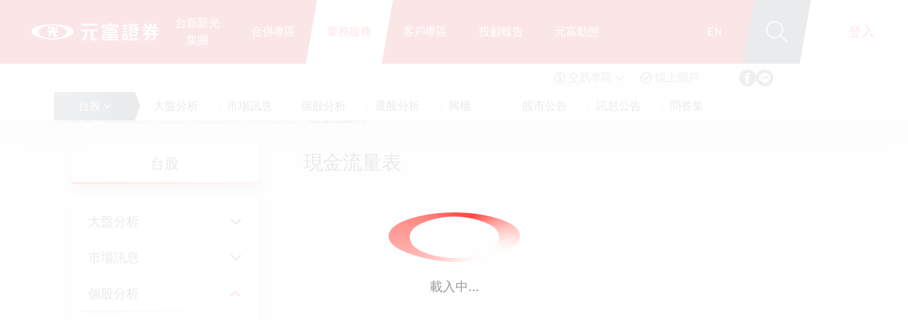

--- FILE ---
content_type: text/html; charset=UTF-8
request_url: https://www.masterlink.com.tw/stock-individualcashflow/
body_size: 320955
content:
<!DOCTYPE html><html lang="zh_TW" class=""><head>
  <meta charset="utf-8">
  <title>現金流量表</title>
  <base href="/">
  <meta name="viewport" content="width=device-width, initial-scale=1">
  <link rel="icon" type="image/x-icon" href="favicon.ico">
  <script type="text/javascript" src="https://mslkhk.moneydj.com/URLContentProtect/GetHKRange.aspx"> </script>
  <script>(function(w,d,s,l,i){w[l]=w[l]||[];w[l].push({'gtm.start':
new Date().getTime(),event:'gtm.js'});var f=d.getElementsByTagName(s)[0],
j=d.createElement(s),dl=l!='dataLayer'?'&l='+l:'';j.async=true;j.src=
'https://www.googletagmanager.com/gtm.js?id='+i+dl;f.parentNode.insertBefore(j,f);
})(window,document,'script','dataLayer','GTM-KDVDZPQ');</script>
<link rel="stylesheet" href="styles.css"><style ng-transition="serverApp"></style><style ng-transition="serverApp">[_nghost-sc313]{position:absolute;bottom:0;width:0;height:0;visibility:hidden;opacity:0;overflow:hidden}</style><style ng-transition="serverApp">.cookie[_ngcontent-sc485]{position:relative;z-index:99}.cookie__shell[_ngcontent-sc485]{position:fixed;bottom:0;left:0;width:100%;background-color:#323d47;text-align:center;padding-top:12px;padding-bottom:12px}@media (max-width:767px){.cookie__shell[_ngcontent-sc485]{padding-top:16px;padding-bottom:24px}}.cookie__inner[_ngcontent-sc485]{max-width:1024px;display:inline-flex;align-items:center;text-align:left;padding-left:44px;padding-right:38px;width:100%}@media (max-width:1023px){.cookie__inner[_ngcontent-sc485]{padding-right:32px;padding-left:40px}}@media (max-width:767px){.cookie__inner[_ngcontent-sc485]{display:block;text-align:center;padding-left:24px;padding-right:24px}}.cookie__deco[_ngcontent-sc485]{width:56px;height:56px;border-radius:50%;border:1px solid hsla(0,0%,97.3%,.2);flex:none;display:flex;align-items:center;justify-content:center}@media (max-width:767px){.cookie__deco[_ngcontent-sc485]{display:inline-flex}}.cookie__img[_ngcontent-sc485]{width:24px;font-size:0}.cookie__img[_ngcontent-sc485]   img[_ngcontent-sc485]{width:100%}.cookie__deco[_ngcontent-sc485] + .cookie__content[_ngcontent-sc485]{margin-left:20px}@media (max-width:767px){.cookie__deco[_ngcontent-sc485] + .cookie__content[_ngcontent-sc485]{margin-top:8px;margin-left:0}}.cookie__content[_ngcontent-sc485]{flex:1;text-align:left}.cookie__text[_ngcontent-sc485]{font-family:Microsoft JhengHei,sans-serif;font-size:13px;font-weight:400;line-height:20px;letter-spacing:.1000000015px;color:#f8f8f8}.cookie__text--link[_ngcontent-sc485]{text-decoration:none;display:inline}.cookie__content[_ngcontent-sc485] + .cookie__button[_ngcontent-sc485]{margin-left:20px}@media (max-width:767px){.cookie__content[_ngcontent-sc485] + .cookie__button[_ngcontent-sc485]{margin-top:16px;margin-left:0}}.cookie__button[_ngcontent-sc485]{background-color:transparent;flex-basis:130px;height:36px;flex-shrink:0;flex-grow:0;display:flex;align-items:center;justify-content:center;border:1px solid #f8f8f8;border-radius:4px;color:#f8f8f8;transition:.5s;cursor:pointer}@media (max-width:767px){.cookie__button[_ngcontent-sc485]{width:130px;display:inline-flex}}.cookie__button[_ngcontent-sc485]:focus, .cookie__button[_ngcontent-sc485]:hover{color:#323d47;background-color:#f8f8f8}.cookie__button[_ngcontent-sc485] + .cookie__cross[_ngcontent-sc485]{font-size:0;margin-left:12px}@media (max-width:767px){.cookie__button[_ngcontent-sc485] + .cookie__cross[_ngcontent-sc485]{margin-left:0}}.cookie__cross[_ngcontent-sc485]{background-color:transparent;border:none;cursor:pointer}@media (min-width:768px){.cookie__cross[_ngcontent-sc485]{margin-right:-8px;position:relative;width:32px;height:32px}.cookie__cross[_ngcontent-sc485]:after, .cookie__cross[_ngcontent-sc485]:before{content:"";display:block;height:50%;width:3px;position:absolute;left:0;right:0;margin:0 auto;top:50%;background-color:hsla(0,0%,97.3%,.5);transform-origin:50% 50%}.cookie__cross[_ngcontent-sc485]:after{transform:translateY(-50%) rotate(-45deg)}.cookie__cross[_ngcontent-sc485]:before{transform:translateY(-50%) rotate(45deg)}}@media (max-width:767px){.cookie__cross[_ngcontent-sc485]{position:relative;width:32px;height:32px;position:absolute;top:20px;right:16px}.cookie__cross[_ngcontent-sc485]:after, .cookie__cross[_ngcontent-sc485]:before{content:"";display:block;height:37.5%;width:2px;position:absolute;left:0;right:0;margin:0 auto;top:50%;background-color:hsla(0,0%,97.3%,.5);transform-origin:50% 50%}.cookie__cross[_ngcontent-sc485]:after{transform:translateY(-50%) rotate(-45deg)}.cookie__cross[_ngcontent-sc485]:before{transform:translateY(-50%) rotate(45deg)}}.cookie__cross[_ngcontent-sc485]:after, .cookie__cross[_ngcontent-sc485]:before{transition:background-color .5s}.cookie__cross[_ngcontent-sc485]:focus, .cookie__cross[_ngcontent-sc485]:hover{outline:2px solid #f8f8f8}.cookie__cross[_ngcontent-sc485]:focus:after, .cookie__cross[_ngcontent-sc485]:focus:before, .cookie__cross[_ngcontent-sc485]:hover:after, .cookie__cross[_ngcontent-sc485]:hover:before{background-color:#f8f8f8}</style><style ng-transition="serverApp">.loading[_ngcontent-sc488]{position:fixed;z-index:1001}.loading[_ngcontent-sc488], .loading[_ngcontent-sc488]:after{width:100%;height:100%;top:0;left:0;display:block}.loading[_ngcontent-sc488]:after{content:"";position:absolute;background-color:#fff;opacity:.9}.loading__figure[_ngcontent-sc488]{position:absolute;z-index:99;left:0;right:0;top:50%;transform:translateY(-50%);margin:0 auto;width:185px}.loading__img[_ngcontent-sc488]{opacity:.75}.loading__img[_ngcontent-sc488]   img[_ngcontent-sc488]{width:100%}.loading__text[_ngcontent-sc488]{position:relative;left:0;right:0;margin:20px auto 0;text-align:center;color:#999;font-size:1.125rem;font-weight:700;line-height:1.67}@media (max-width:727px){.loading__text[_ngcontent-sc488]{font-size:1rem;font-weight:700;line-height:1.5;letter-spacing:-.34px}}</style><link id="cms-canonical" rel="canonical" href="https://www.masterlink.com.tw/stock-individualcashflow/"><meta property="og:title" content="現金流量表"><meta property="og:keywords" content="現金流量表"><meta property="og:description" content="現金流量表"><meta property="og:image" content="https://www.masterlink.com.tw/assets/images/meta-logo.png"><meta property="og:url" content="https://www.masterlink.com.tw/stock-individualcashflow"><meta name="title" content="現金流量表"><meta name="keywords" content="現金流量表"><meta name="description" content="現金流量表"><style ng-transition="serverApp">.layout[_ngcontent-sc527]{height:100%}.layout__container[_ngcontent-sc527]{max-width:1160px;padding:0 40px 80px;margin:0 auto}@media (max-width:1159px){.layout__container[_ngcontent-sc527]{max-width:808px;padding:0 20px 64px}}@media (max-width:807px){.layout__container[_ngcontent-sc527]{padding:0 0 64px}}.layout__breadcrumb[_ngcontent-sc527]{padding:24px 0}@media (max-width:807px){.layout__breadcrumb[_ngcontent-sc527]{max-width:728px;padding:24px 20px;margin:0 auto}}@media (max-width:727px){.layout__breadcrumb[_ngcontent-sc527]{display:none}}.layout__body[_ngcontent-sc527]{background:#f2f2f2;height:100%}.layout__content[_ngcontent-sc527]{display:flex}@media (max-width:1159px){.layout__content[_ngcontent-sc527]{display:block}}.layout__sidebar[_ngcontent-sc527]{flex:0 0;flex-basis:264px}@media (max-width:1159px){.layout__sidebar[_ngcontent-sc527]{margin-bottom:24px}}@media (max-width:807px){.layout__sidebar[_ngcontent-sc527]{max-width:728px;padding:0 20px;margin:0 auto 24px}}@media (max-width:727px){.layout__sidebar[_ngcontent-sc527]{padding:20px;margin-bottom:0}}.layout__aside[_ngcontent-sc527]{height:100%}.layout__main[_ngcontent-sc527]{flex:1 1;flex-basis:auto;width:1%;padding-left:48px}@media (max-width:1159px){.layout__main[_ngcontent-sc527]{width:100%;padding-left:0}}.layout__title[_ngcontent-sc527]{font-size:1.75rem;font-weight:700;line-height:1.29;letter-spacing:-.6px;padding:8px 16px 12px;color:#333;margin-bottom:16px}@media (max-width:1159px){.layout__title[_ngcontent-sc527]{margin-bottom:12px}}@media (max-width:807px){.layout__title[_ngcontent-sc527]{display:block;max-width:728px;margin:0 auto 12px;padding:8px 36px 12px}}@media (max-width:727px){.layout__title[_ngcontent-sc527]{font-size:1.5rem;font-weight:700;line-height:1.33;letter-spacing:-.51px;padding:4px 28px 6px}}.layout__node[_ngcontent-sc527]{margin-top:-8px;margin-bottom:24px}@media (max-width:1159px){.layout__node[_ngcontent-sc527]{display:none}}</style><style ng-transition="serverApp">.breadcrumb__list[_ngcontent-sc461]{margin:0 -8px}.breadcrumb__item[_ngcontent-sc461]{position:relative;display:inline-block;padding:0 8px}.breadcrumb__item[_ngcontent-sc461]   a[_ngcontent-sc461]{color:#999;font-size:1rem;line-height:1.63}.breadcrumb__item[_ngcontent-sc461]:last-child   a[_ngcontent-sc461]{color:#666}.breadcrumb__item[_ngcontent-sc461]:last-child   .breadcrumb__icon[_ngcontent-sc461]{display:none}.breadcrumb__icon[_ngcontent-sc461]{display:block;position:absolute;right:0;top:50%;transform:translate(50%,-50%);width:10px;height:10px}.cursor-default[_ngcontent-sc461]{cursor:default}</style><style ng-transition="serverApp">.sidebar-nav-wrap[_ngcontent-sc459]{height:100%;position:relative}@media (max-width:1159px){.sidebar-nav-wrap[_ngcontent-sc459]{display:none}}.sidebar-nav-title[_ngcontent-sc459]{position:relative;padding:14px 16px;text-align:center;background:linear-gradient(257.03deg,#fff 69.4%,#ffd4d2 132.11%);box-shadow:6px 12px 15px rgba(0,0,0,.15);border-radius:4px;overflow:hidden;font-size:1.25rem;font-weight:700;line-height:1.4;letter-spacing:-.43px}@media (max-width:1159px){.sidebar-nav-title[_ngcontent-sc459]{border-radius:0;padding:14px 48px}}@media (max-width:727px){.sidebar-nav-title[_ngcontent-sc459]{font-size:1.125rem;font-weight:700;line-height:1.33;letter-spacing:-.39px;padding:11px 48px 12px}}.sidebar-nav-title[_ngcontent-sc459]:before{content:"";display:block;position:absolute;width:100%;height:3px;bottom:0;left:0;background:linear-gradient(90deg,rgba(255,10,0,.8),rgba(255,10,0,.4))}.sidebar-nav-title__icon[_ngcontent-sc459]{display:block;position:absolute;right:24px;top:20px;width:16px;height:16px;transition:transform .4s ease}@media (max-width:727px){.sidebar-nav-title__icon[_ngcontent-sc459]{top:15px}}.sidebar-nav-title--active[_ngcontent-sc459]   .sidebar-nav-title__icon[_ngcontent-sc459]{color:#ff0a00;transform:rotate(180deg)}.sidebar-nav-title[_ngcontent-sc459]:hover   .sidebar-nav-title__icon[_ngcontent-sc459]{color:#ff0a00}.sidebar-nav[_ngcontent-sc459]{display:block}.sidebar-nav__content[_ngcontent-sc459]{width:264px;padding:12px 0;border-radius:4px;background:#fff;box-shadow:6px 12px 15px rgba(0,0,0,.15);overflow-y:auto}.sidebar-nav__content--sticky[_ngcontent-sc459]{position:fixed;top:64px}.sidebar-nav__content--touch-bottom[_ngcontent-sc459]{position:absolute;top:auto!important;bottom:0}@media (max-width:727px){.sidebar-nav[_ngcontent-sc459]{padding:8px 0}}.sidebar-nav-title[_ngcontent-sc459] + .sidebar-nav[_ngcontent-sc459]{margin-top:16px}.sidebar-collapse[_ngcontent-sc459]{border-radius:4px;overflow:hidden;box-shadow:6px 12px 15px rgba(0,0,0,.15)}@media (min-width:1160px){.sidebar-collapse[_ngcontent-sc459]{display:none}}.sidebar-collapse[_ngcontent-sc459]   .sidebar-nav[_ngcontent-sc459], .sidebar-collapse[_ngcontent-sc459]   .sidebar-nav-title[_ngcontent-sc459]{box-shadow:none}.sidebar-collapse__head[_ngcontent-sc459]{position:relative;cursor:pointer}.sidebar-collapse__icon[_ngcontent-sc459]{display:block;position:absolute;width:16px;height:16px;transition:transform .4s ease}.sidebar-collapse__content[_ngcontent-sc459]{overflow:hidden;background:#fff}</style><style ng-transition="serverApp">[_nghost-sc243]{display:flex;position:relative}.scrollInWrap[_nghost-sc243]{overflow:auto}.scrollInWrap[_nghost-sc243], .scrollInWrap[_nghost-sc243]   .layout-scroll-wrap[_ngcontent-sc243]{height:100%}.layout-scroll-wrap[_ngcontent-sc243]{position:relative;display:flex;flex-direction:column;width:100%;height:calc(var(--vh, 1vh) * 100)}@media (-ms-high-contrast:none),screen and (-ms-high-contrast:active){.layout-scroll-wrap[_ngcontent-sc243]{height:100vh}}.layout-scroll-wrap.notFixed[_ngcontent-sc243]   .layout-scroll-wrap__header[_ngcontent-sc243]{position:absolute}.layout-scroll-wrap__footer[_ngcontent-sc243], .layout-scroll-wrap__header[_ngcontent-sc243]{flex-shrink:0}.layout-scroll-wrap__header[_ngcontent-sc243]{position:fixed;width:100%;top:0;left:0;z-index:101}.layout-scroll-wrap__content[_ngcontent-sc243]{flex:1 0 auto;padding-top:130px;background-color:#eee}@media (max-width:1159px){.layout-scroll-wrap__content[_ngcontent-sc243]{padding-top:90px}}</style><style ng-transition="serverApp">.footer[_ngcontent-sc310]{position:relative}.footer[_ngcontent-sc310]   a[_ngcontent-sc310]{color:#fff}.footer__content[_ngcontent-sc310]{padding:30px 45px;background-image:linear-gradient(90deg,#d5071c,#ff0a00);color:#fff}@media (max-width:1159px){.footer__content[_ngcontent-sc310]{padding:60px 20px 30px}}.footer__company-name[_ngcontent-sc310]{font-size:1.5rem;font-weight:700;line-height:1.33;letter-spacing:-.51px;margin-bottom:18px}@media (max-width:1159px){.footer__company-name[_ngcontent-sc310]{font-size:1.125rem;font-weight:700;line-height:1.33;letter-spacing:-.39px}}.footer__link[_ngcontent-sc310]{display:flex;justify-content:flex-end;flex-direction:column;overflow:hidden}.footer__link[_ngcontent-sc310]   .footer-list[_ngcontent-sc310]{width:100%}@media (max-width:1159px){.footer__link[_ngcontent-sc310]{display:block}}.footer__link--main[_ngcontent-sc310]{margin-bottom:42px}.footer__link--main[_ngcontent-sc310]   .footer-list[_ngcontent-sc310]{margin-bottom:-18px}@media (max-width:1159px){.footer__link--main[_ngcontent-sc310]   .footer-list[_ngcontent-sc310]{margin-bottom:-11px}}.footer__link--main[_ngcontent-sc310]   .footer-list__item[_ngcontent-sc310]{margin-bottom:18px}@media (max-width:1159px){.footer__link--main[_ngcontent-sc310]   .footer-list__item[_ngcontent-sc310]{margin-bottom:11px}}.footer__link--main[_ngcontent-sc310]   .footer-list__item[_ngcontent-sc310] > a[_ngcontent-sc310]{font-size:1.125rem;font-weight:700;line-height:1.67;text-align:center}@media (max-width:1159px){.footer__link--main[_ngcontent-sc310]   .footer-list__item[_ngcontent-sc310] > a[_ngcontent-sc310]{font-size:1rem;font-weight:700;line-height:1.63;letter-spacing:.1px}}.footer__link--sub[_ngcontent-sc310]{align-items:flex-end;margin-bottom:21px}@media (max-width:1160px){.footer__link--sub[_ngcontent-sc310]{align-items:flex-start}}@media (max-width:1159px){.footer__link--sub[_ngcontent-sc310]{margin-bottom:24px}}.footer__link--sub[_ngcontent-sc310]   .footer-list[_ngcontent-sc310]{margin-bottom:-12px;text-align:right}@media (max-width:1160px){.footer__link--sub[_ngcontent-sc310]   .footer-list[_ngcontent-sc310]{text-align:left}}.footer__link--sub[_ngcontent-sc310]   .footer-list__item[_ngcontent-sc310]{margin-bottom:12px}.footer__link--sub[_ngcontent-sc310]   .footer-list__item[_ngcontent-sc310] > a[_ngcontent-sc310]{font-size:.875rem;font-weight:700;line-height:1.57;letter-spacing:.15px}@media (min-width:1161px){.footer__info[_ngcontent-sc310]{display:flex;justify-content:space-between;align-items:center}}.footer__company-info[_ngcontent-sc310], .footer__copyright[_ngcontent-sc310]{opacity:.6}.footer__company-info[_ngcontent-sc310]{display:flex;flex-wrap:wrap}@media (max-width:1160px){.footer__company-info[_ngcontent-sc310]{margin-bottom:12px}}.footer__copyright[_ngcontent-sc310]{font-size:.875rem;font-weight:700;line-height:1.57;letter-spacing:.15px;text-align:right}@media (max-width:1160px){.footer__copyright[_ngcontent-sc310]{text-align:left}}.company-contact__list[_ngcontent-sc310]{margin:0 -8px}.company-contact__item[_ngcontent-sc310]{font-size:1rem;line-height:1.63;position:relative;display:inline-block;padding:0 8px}.company-contact__item[_ngcontent-sc310]   a[_ngcontent-sc310]{color:inherit}.company-contact__item[_ngcontent-sc310]:not(:last-child):before{content:"";display:block;position:absolute;right:0;top:50%;width:1px;height:18px;background:#fff;transform:translateY(-50%)}.footer-list[_ngcontent-sc310]{margin:0 -18px}@media (max-width:1159px){.footer-list[_ngcontent-sc310]{margin:0 -12px}}.footer-list__item[_ngcontent-sc310]{position:relative;display:inline-block;padding:0 18px}.footer-list__item[_ngcontent-sc310]:not(:last-child):before{content:"";display:block;position:absolute;right:0;top:50%;transform:translateY(-50%);width:1px;height:21px;background:#fff}@media (max-width:1159px){.footer-list__item[_ngcontent-sc310]{padding:0 12px}}</style><style ng-transition="serverApp">.iframe[_ngcontent-sc633]{width:100%;min-width:100%}</style><style ng-transition="serverApp">.header-style2[_ngcontent-sc305]{box-shadow:0 20px 40px 0 rgba(50,61,71,.1)}.header-style2__top[_ngcontent-sc305]{position:relative;display:flex;align-items:center;width:100%;height:90px;background-color:#d70d18}@media (max-width:1159px){.header-style2__top[_ngcontent-sc305]{height:50px}}.header-style2__logo[_ngcontent-sc305]{margin-left:45px}@media (max-width:1159px){.header-style2__logo[_ngcontent-sc305]{margin-left:20px}}.header-style2__logo-link[_ngcontent-sc305]{display:block;height:100%}@media (min-width:1160px){.header-style2__logo-link--is-portal[_ngcontent-sc305]   img[_ngcontent-sc305]{max-width:180px}}@media (max-width:1159px){.header-style2__logo-link--is-portal[_ngcontent-sc305]   img[_ngcontent-sc305]{max-width:110px}}.header-style2__logo[_ngcontent-sc305]   img[_ngcontent-sc305]{width:auto;height:100%;max-height:40px}@media (max-width:1159px){.header-style2__logo[_ngcontent-sc305]   img[_ngcontent-sc305]{max-height:25px}}.header-style2__main[_ngcontent-sc305]{display:flex;height:100%;margin-left:auto}@media (max-width:1159px){.header-style2__menu[_ngcontent-sc305]{display:none}}.header-style2__list[_ngcontent-sc305]{display:block;height:100%}.header-style2__item[_ngcontent-sc305]{display:inline-flex;vertical-align:middle;height:100%}.header-style2__item.active[_ngcontent-sc305]   .header-style2__link[_ngcontent-sc305]{color:#d70d18}.header-style2__item.active[_ngcontent-sc305]   .header-style2__link[_ngcontent-sc305]:before{opacity:1}.header-style2__item.active[_ngcontent-sc305]   .header-style2__sub-menu[_ngcontent-sc305]{opacity:1;pointer-events:auto}.header-style2__item.highlight[_ngcontent-sc305]:not(.hideWithSiblingActive)   .header-style2__link[_ngcontent-sc305]{color:#d70d18}.header-style2__item.highlight[_ngcontent-sc305]:not(.hideWithSiblingActive)   .header-style2__link[_ngcontent-sc305]:before{opacity:1}.header-style2__link[_ngcontent-sc305]{font-size:1rem;font-weight:700;line-height:1.5;letter-spacing:-.34px;position:relative;display:flex;align-items:center;justify-content:center;min-width:107px;max-width:117px;height:100%;text-align:center;padding:0 20px;color:#fff;transition:color .2s ease-out}@media (max-width:1366px){.header-style2__link[_ngcontent-sc305]{width:100px}}.header-style2__link[_ngcontent-sc305]:before{content:"";display:block;position:absolute;width:100%;height:100%;transform:skewX(-10deg);background:#f8f8f8;opacity:0;top:0;left:0;transition:opacity .2s ease-out}.header-style2__link[_ngcontent-sc305]   span[_ngcontent-sc305]{position:relative;z-index:2}.header-style2__link--first[_ngcontent-sc305]{max-width:135px}.header-style2__sub-menu[_ngcontent-sc305]{position:absolute;z-index:101;top:100%;left:0;width:100%;opacity:0;pointer-events:none;background:#f8f8f8}.header-style2__container[_ngcontent-sc305]{position:relative;display:flex;justify-content:space-between;max-width:1128px;margin:0 auto}.header-style2__language[_ngcontent-sc305]{font-size:1rem;font-weight:700;line-height:1.5;letter-spacing:-.34px;position:relative;display:flex;align-items:center;justify-content:center;min-width:94px;margin-left:8px;padding:0 5px;letter-spacing:1px;color:#fff;transition:color .2s ease-out}@media (max-width:1159px){.header-style2__language[_ngcontent-sc305]{display:none}}.header-style2__language[_ngcontent-sc305]:before{content:"";display:block;position:absolute;top:0;left:0;width:100%;height:100%;transform:skewX(-10deg);background:#f8f8f8;opacity:0;transition:opacity .2s ease-out}.header-style2__language[_ngcontent-sc305]:hover{color:#d70d18}.header-style2__language[_ngcontent-sc305]:hover:before{opacity:1}.header-style2__language[_ngcontent-sc305]   span[_ngcontent-sc305], .header-style2__search[_ngcontent-sc305]{position:relative;z-index:2}.header-style2__search[_ngcontent-sc305]{display:flex;align-items:center;justify-content:center;width:82px;color:#fff}@media (max-width:1159px){.header-style2__search[_ngcontent-sc305]{width:65px}}.header-style2__search[_ngcontent-sc305]:before{display:block;width:100%;left:0;top:0;transform:skewX(-10deg)}.header-style2__search[_ngcontent-sc305]:after, .header-style2__search[_ngcontent-sc305]:before{content:"";position:absolute;height:100%;background:#323d47}.header-style2__search[_ngcontent-sc305]:after{display:none;width:20%;right:0}@media (max-width:1159px){.header-style2__search[_ngcontent-sc305]:after{display:block}}.header-style2__search[_ngcontent-sc305]   masterlink-icon[_ngcontent-sc305]{position:relative;width:48px;height:48px;z-index:2}@media (max-width:1159px){.header-style2__search[_ngcontent-sc305]   masterlink-icon[_ngcontent-sc305]{width:30px;height:30px}}.header-style2__login[_ngcontent-sc305]{position:relative;display:flex;align-items:center;justify-content:center;min-width:145px;padding-left:15px;font-weight:700;font-size:18px;line-height:1.5;letter-spacing:1px;color:#d70d18}@media (max-width:1159px){.header-style2__login[_ngcontent-sc305]{display:none}}.header-style2__login[_ngcontent-sc305]:after{width:15px;right:0}.header-style2__login[_ngcontent-sc305]:after, .header-style2__login[_ngcontent-sc305]:before{content:"";display:block;position:absolute;height:100%;top:0;background:#fff}.header-style2__login[_ngcontent-sc305]:before{width:100%;left:0;transform:skewX(-10deg)}.header-style2__login[_ngcontent-sc305]   span[_ngcontent-sc305]{position:relative;z-index:2}.header-style2__hamburger[_ngcontent-sc305]{display:flex;align-items:center;margin-right:25px}.header-style2__menu-btn[_ngcontent-sc305]{position:relative;width:48px;cursor:pointer}.header-style2__menu-btn--active[_ngcontent-sc305]   .header-style2__menu-bar[_ngcontent-sc305]{transform:translate(-50%,-50%) rotate(45deg)}.header-style2__menu-btn--active[_ngcontent-sc305]   .header-style2__menu-bar[_ngcontent-sc305]:before{top:0;opacity:0;transition:top 75ms cubic-bezier(.55,.055,.675,.19) .12s,opacity 75ms cubic-bezier(.55,.055,.675,.19)}.header-style2__menu-btn--active[_ngcontent-sc305]   .header-style2__menu-bar[_ngcontent-sc305]:after{top:0;transform:rotate(-90deg)}.header-style2__menu-bar[_ngcontent-sc305]{position:absolute;width:30px;height:2px;background:#fff;left:50%;top:50%;transform:translate(-50%,-50%);transition:transform 75ms cubic-bezier(.55,.055,.675,.19)}@media (max-width:1159px){.header-style2__menu-bar[_ngcontent-sc305]{width:22px;height:1px}}.header-style2__menu-bar[_ngcontent-sc305]:after, .header-style2__menu-bar[_ngcontent-sc305]:before{content:"";position:absolute;display:block;width:100%;height:100%;background:#fff;transition:top 75ms ease,transform 75ms cubic-bezier(.55,.055,.675,.19)}.header-style2__menu-bar[_ngcontent-sc305]:before{top:-9px}@media (max-width:1159px){.header-style2__menu-bar[_ngcontent-sc305]:before{top:-6px}}.header-style2__menu-bar[_ngcontent-sc305]:after{top:9px}@media (max-width:1159px){.header-style2__menu-bar[_ngcontent-sc305]:after{top:6px}}.header-style2__bottom[_ngcontent-sc305]{background-color:#f6f6f6}@media (max-width:1159px){.header-style2__bottom[_ngcontent-sc305]{display:flex;align-items:center;justify-content:center;padding:6px}}.header-style2__rating-graph[_ngcontent-sc305]{min-width:286px}.header-style2__tool[_ngcontent-sc305]{display:flex;justify-content:flex-end;align-items:center;max-width:900px;width:100%;height:40px;margin:0 auto;background-color:#f6f6f6}.header-style2__tool[_ngcontent-sc305]   masterlink-header-nav-tool[_ngcontent-sc305]{margin-right:56px}@media (max-width:1159px){.header-style2__tool[_ngcontent-sc305]{display:none}}.sub-menu-tool[_ngcontent-sc305]{display:flex;justify-content:center;align-items:center;gap:12px 28px}@media (max-width:767px){.sub-menu-tool[_ngcontent-sc305]{flex-direction:column}}.sub-menu-tool__social[_ngcontent-sc305]{display:flex;align-items:center;gap:28px}.sub-menu-tool[_ngcontent-sc305]   masterlink-icon[_ngcontent-sc305]{display:block;width:24px;height:24px;color:#666}.sub-menu-tool__list[_ngcontent-sc305]{display:flex;justify-content:center;align-items:center;gap:28px}@media (max-width:580px){.sub-menu-tool__list[_ngcontent-sc305]{flex-wrap:wrap;gap:12px 28px}}.sub-menu-tool__item[_ngcontent-sc305]{font-size:1rem;font-weight:700;line-height:1.5;letter-spacing:-.34px}.sub-menu-tool__link[_ngcontent-sc305]{display:block;color:#666;transition:color .3s ease-in-out}.sub-menu-tool__link[_ngcontent-sc305]:active, .sub-menu-tool__link[_ngcontent-sc305]:focus, .sub-menu-tool__link[_ngcontent-sc305]:hover{color:#333}.sub-menu-tool__link[_ngcontent-sc305]:active   [icon=fb][_ngcontent-sc305], .sub-menu-tool__link[_ngcontent-sc305]:focus   [icon=fb][_ngcontent-sc305], .sub-menu-tool__link[_ngcontent-sc305]:hover   [icon=fb][_ngcontent-sc305]{color:#1877f2}.sub-menu-tool__link[_ngcontent-sc305]:active   [icon=line][_ngcontent-sc305], .sub-menu-tool__link[_ngcontent-sc305]:focus   [icon=line][_ngcontent-sc305], .sub-menu-tool__link[_ngcontent-sc305]:hover   [icon=line][_ngcontent-sc305]{color:#00b900}@media (max-width:1159px){.sub-menu-tool__link[_ngcontent-sc305]{color:#fff}.sub-menu-tool__link[_ngcontent-sc305]   [icon=fb][_ngcontent-sc305]{color:#1877f2}.sub-menu-tool__link[_ngcontent-sc305]   [icon=line][_ngcontent-sc305]{color:#00b900}}.mega-menu-mobile__wrap[_ngcontent-sc305]{display:block;position:fixed;z-index:101;top:50px;right:0;bottom:0;left:0;width:100%;height:calc(100% - 50px);overflow:auto;background-color:#eee;transform:translateX(-100%)}.mega-menu-mobile__back[_ngcontent-sc305]{font-size:.875rem;font-weight:700;line-height:1.29;letter-spacing:.31px;position:relative;z-index:2;display:flex;justify-content:center;align-items:center;color:#666;background:#f6f6f6;box-shadow:0 2px 8px rgba(0,0,0,.15);padding:8px 0}.mega-menu-mobile__back-icon[_ngcontent-sc305]{width:16px;height:16px;color:#666;margin-right:4px}.mega-menu-mobile__login[_ngcontent-sc305]{font-size:1rem;font-weight:700;line-height:1.5;letter-spacing:-.34px;text-align:center;display:block;width:100%;padding:9px 20px;background-color:#fff;color:#ff0a00}.mega-menu-mobile__fast-tool[_ngcontent-sc305]{max-width:776px;margin:32px auto 40px}@media (max-width:580px){.mega-menu-mobile__fast-tool[_ngcontent-sc305]{padding:0 20px}}.mega-menu-mobile__list[_ngcontent-sc305]{display:flex}.mega-menu-mobile__item[_ngcontent-sc305]{color:#fff;opacity:.6}@media (max-width:580px){.mega-menu-mobile__item[_ngcontent-sc305]{position:relative;overflow:hidden}.mega-menu-mobile__item[_ngcontent-sc305]:not(.mega-menu-mobile__item--active):after{content:"";position:absolute;width:100%;height:100%;top:100%;left:0;box-shadow:1px -1px 8px rgba(0,0,0,.15)}}.mega-menu-mobile__item--active[_ngcontent-sc305], .mega-menu-mobile__item--disabled[_ngcontent-sc305], .mega-menu-mobile__item[_ngcontent-sc305]:active, .mega-menu-mobile__item[_ngcontent-sc305]:hover{opacity:1}.mega-menu-mobile__item[_ngcontent-sc305]:not(:last-child){margin-right:24px}.mega-menu-mobile__item--disabled[_ngcontent-sc305]{color:#c70026}@media (max-width:1159px){.mega-menu-mobile__item[_ngcontent-sc305]{flex:1;color:#666;opacity:1}.mega-menu-mobile__item--active[_ngcontent-sc305]{background-color:#fff;color:#e2231a}}@media (max-width:1159px) and (max-width:580px){.mega-menu-mobile__item--active[_ngcontent-sc305]{box-shadow:1px -1px 8px rgba(0,0,0,.15)}}@media (max-width:1159px){.mega-menu-mobile__item[_ngcontent-sc305]:not(:last-child){margin-right:0}}.mega-menu-mobile__link[_ngcontent-sc305]{font-size:1.125rem;font-weight:700;line-height:1.22;letter-spacing:.4px;text-align:center;display:block;padding:9px 0}.mega-menu-mobile__link[_ngcontent-sc305], .mega-menu-mobile__link[_ngcontent-sc305]:active, .mega-menu-mobile__link[_ngcontent-sc305]:focus, .mega-menu-mobile__link[_ngcontent-sc305]:hover{color:inherit}@media (max-width:1159px){.mega-menu-mobile__link[_ngcontent-sc305]{font-size:1rem;font-weight:700;line-height:1.25;letter-spacing:.36px;display:flex;justify-content:center;align-items:center;height:100%;padding:10px 21px}}@media (max-width:374px){.mega-menu-mobile__link[_ngcontent-sc305]{padding:10px 15px}}.mega-menu-mobile__nav[_ngcontent-sc305]{position:relative;margin-top:-1px;padding:0 44px 16px;background-color:#fff}@media (max-width:580px){.mega-menu-mobile__nav[_ngcontent-sc305]{padding:0 20px 16px}}.mega-menu-mobile__sub-menu-tool[_ngcontent-sc305]{display:flex;justify-content:center;align-items:center;padding-top:24px;padding-bottom:24px;background-color:#a4a8ab}.mega-menu-backdrop[_ngcontent-sc305]{display:none;position:absolute;z-index:100;width:100%;background-color:rgba(0,0,0,.4)}.header-collapse[_ngcontent-sc305]{position:relative;overflow:hidden;background-color:#888}.header-collapse__list[_ngcontent-sc305]{display:flex;justify-content:flex-end;flex-wrap:wrap;max-width:1200px;margin:0 auto;-moz-column-gap:30px;column-gap:30px}@media (max-width:1300px){.header-collapse__list[_ngcontent-sc305]{padding:0 40px}}@media (max-width:1279px){.header-collapse__list[_ngcontent-sc305]{padding-right:70px}}@media (max-width:1159px){.header-collapse__list[_ngcontent-sc305]{justify-content:flex-start;font-size:14px;padding:5px 30px;-moz-column-gap:20px;column-gap:20px}}@media (max-width:919px){.header-collapse__list[_ngcontent-sc305]{flex-wrap:wrap}}.header-collapse__link[_ngcontent-sc305]{-webkit-font-smoothing:auto;font-weight:700;font-size:12px;line-height:12px;letter-spacing:.75px;padding:7px 0;color:#fff}.header-collapse__close-button[_ngcontent-sc305]{cursor:pointer;position:absolute;top:50%;right:30px;width:12px;height:12px;color:#fff;background-color:transparent;border:none;transform:translateY(-50%)}@media (min-width:1441px){.header-collapse__close-button[_ngcontent-sc305]{right:calc(50% - 600px - 86px)}}@media (max-width:919px){.header-collapse__close-button[_ngcontent-sc305]{top:12px;right:12px;transform:none}}.header-collapse__close-button[_ngcontent-sc305]   masterlink-icon[_ngcontent-sc305]{display:block}.header-style2__active-menu[_ngcontent-sc305]{background-color:#fff}@media (max-width:1159px){.header-style2__active-menu[_ngcontent-sc305]{display:none}}.header-style2__container[_ngcontent-sc305]{justify-content:flex-start;height:100%;min-height:40px}.header-style2__dropdown[_ngcontent-sc305]{margin-right:16px}.dropdown[_ngcontent-sc305]{position:relative}.dropdown__toggle[_ngcontent-sc305]{position:relative;cursor:pointer;display:flex;justify-content:center;align-items:center;min-width:114px;height:100%;background-image:linear-gradient(99.76deg,#61707d 7.34%,#323d47 92.66%)}.dropdown__toggle[_ngcontent-sc305]:after{content:"";position:absolute;top:0;right:-8px;display:block;width:0;height:0;border-color:transparent transparent transparent #323d47;border-style:solid;border-width:20px 0 20px 8px}.dropdown__toggle[_ngcontent-sc305]:before{content:"";display:block;position:absolute;width:100%;height:100%;left:0;top:0;z-index:2;background-image:linear-gradient(99.76deg,#a4a9ad 7.34%,#61707d 50.89%,#323d47 92.66%);opacity:0;transition:opacity .6s ease}.dropdown__toggle--active[_ngcontent-sc305]:before, .dropdown__toggle[_ngcontent-sc305]:hover:before{opacity:1}.dropdown__text[_ngcontent-sc305]{font-size:1rem;font-weight:700;line-height:1.63;letter-spacing:.1px;margin-right:4px}.dropdown__icon[_ngcontent-sc305], .dropdown__text[_ngcontent-sc305]{position:relative;color:#fff;z-index:4}.dropdown__icon[_ngcontent-sc305]   masterlink-icon[_ngcontent-sc305]{width:10px;height:10px}.dropdown__main[_ngcontent-sc305]{box-sizing:border-box;position:absolute;z-index:101;top:100%;left:0;width:100%;overflow:hidden;background:#fff}.dropdown__list[_ngcontent-sc305]{background-image:linear-gradient(90deg,hsla(0,0%,100%,.16),rgba(95,110,123,.16));border-bottom:4px solid #323d47}.dropdown__item[_ngcontent-sc305]{font-size:1rem;font-weight:700;line-height:1.63;letter-spacing:.1px;text-align:center;color:grey}.dropdown__item[_ngcontent-sc305]:first-child{padding-top:8px}.dropdown__item[_ngcontent-sc305]:last-child{padding-bottom:12px}.dropdown__item--active[_ngcontent-sc305], .dropdown__item[_ngcontent-sc305]:active, .dropdown__item[_ngcontent-sc305]:hover{color:#323d47}.dropdown__link[_ngcontent-sc305]{display:block;color:inherit;padding:4px 8px}</style><style ng-transition="serverApp">.icon[_ngcontent-sc216], .icon[_ngcontent-sc216]   use[_ngcontent-sc216], [_nghost-sc216]{display:inline-block;width:inherit;height:inherit}svg.icon[_ngcontent-sc216]{display:block}</style><style ng-transition="serverApp">.header-nav-tool[_ngcontent-sc225], [_nghost-sc225]{display:flex;height:100%}.header-nav-tool__item[_ngcontent-sc225]{position:relative;height:100%;color:#666}.header-nav-tool__item--active[_ngcontent-sc225], .header-nav-tool__item--disabled[_ngcontent-sc225], .header-nav-tool__item[_ngcontent-sc225]:active, .header-nav-tool__item[_ngcontent-sc225]:hover{color:#333}.header-nav-tool__item[_ngcontent-sc225]:not(:last-child){margin-right:24px}.header-nav-tool__item--disabled[_ngcontent-sc225]{color:#c70026}.header-nav-tool__link[_ngcontent-sc225]{display:flex;align-items:center;color:inherit;height:100%;font-size:1rem;font-weight:700;line-height:1.5;letter-spacing:-.34px}.header-nav-tool__icon-content[_ngcontent-sc225]{display:block}.header-nav-tool__icon[_ngcontent-sc225]{width:16px;height:16px;margin-right:4px}.header-nav-tool__toggle[_ngcontent-sc225]{width:12px;height:21px;margin-left:4px}.header-nav-tool__dropdown[_ngcontent-sc225]{position:absolute;top:100%;right:0;z-index:10}.header-nav-tool__dropdown--closing[_ngcontent-sc225], .header-nav-tool__dropdown.ng-animating[_ngcontent-sc225]{overflow:hidden}.header-nav-tool__dropdown-list[_ngcontent-sc225]{display:flex;border-bottom:4px solid #ff0a00;background-color:#fff;box-shadow:0 4px 8px rgba(0,0,0,.25)}.header-nav-tool__dropdown-item[_ngcontent-sc225]{position:relative;padding:16px 18px;width:141px}.header-nav-tool__dropdown-item[_ngcontent-sc225]:hover{background:linear-gradient(90deg,hsla(0,0%,100%,.16),rgba(243,161,136,.16))}.header-nav-tool__dropdown-title[_ngcontent-sc225]{font-size:1.125rem;font-weight:700;line-height:1.33;letter-spacing:-.39px;color:#ff0a00;margin-bottom:8px;border-bottom:1px solid #ccc}.header-nav-tool__dropdown-title[_ngcontent-sc225]   span[_ngcontent-sc225]{display:inline-block;padding-bottom:8px;border-bottom:1px solid #ff0a00}.header-nav-tool__dropdown-nav[_ngcontent-sc225]{margin:8px 0}.header-nav-tool__dropdown-nav[_ngcontent-sc225]   .nav__item[_ngcontent-sc225]{font-size:1rem;line-height:1.63}.header-nav-tool__dropdown-nav[_ngcontent-sc225]   .nav__item[_ngcontent-sc225]:hover   a[_ngcontent-sc225]{color:#ff0a00}.header-nav-tool__dropdown-nav[_ngcontent-sc225]   .nav__link[_ngcontent-sc225]{width:100%;padding:8px 0;color:#333}</style><style ng-transition="serverApp">[_nghost-sc220]{display:block;position:relative}[_nghost-sc220]:before{content:"";display:block;position:absolute;top:0;left:0;height:1px;width:100%;box-shadow:4px 8px 12px rgba(0,0,0,.15)}[level="1"][_nghost-sc220]{width:100%}[level="1"][_nghost-sc220] > .menu[_ngcontent-sc220]{display:flex}[level="1"][_nghost-sc220] > .menu[_ngcontent-sc220] > .menu__item[_ngcontent-sc220]{font-size:1rem;line-height:1.63}[level="1"][_nghost-sc220] > .menu[_ngcontent-sc220] > .menu__item.active[_ngcontent-sc220]{font-weight:700}[level="1"][_nghost-sc220] > .menu[_ngcontent-sc220] > .menu__item.active[_ngcontent-sc220] > masterlink-mega-menu-pc[_ngcontent-sc220]{visibility:visible}[level="1"][_nghost-sc220] > .menu[_ngcontent-sc220] > .menu__item.active[_ngcontent-sc220] > a[_ngcontent-sc220]{color:#fff;background:linear-gradient(109.62deg,#61707d,#323d47)}[level="1"][_nghost-sc220] > .menu[_ngcontent-sc220] > .menu__item.active[_ngcontent-sc220] + .menu__item[_ngcontent-sc220] > a[_ngcontent-sc220]:before, [level="1"][_nghost-sc220] > .menu[_ngcontent-sc220] > .menu__item.active[_ngcontent-sc220]:last-child > a[_ngcontent-sc220]:after, [level="1"][_nghost-sc220] > .menu[_ngcontent-sc220] > .menu__item.active[_ngcontent-sc220] > a[_ngcontent-sc220]:before{display:none}[level="1"][_nghost-sc220] > .menu[_ngcontent-sc220] > .menu__item[_ngcontent-sc220]:last-child > .menu__link[_ngcontent-sc220]:after{content:"";position:absolute;top:50%;right:0;display:block;width:1px;height:16px;background-color:#ccc;transform:translateY(-50%)}[level="1"][_nghost-sc220] > .menu[_ngcontent-sc220] > .menu__item[_ngcontent-sc220] > .menu__link[_ngcontent-sc220]{position:relative;padding:7px 16px;color:#333}[level="1"][_nghost-sc220] > .menu[_ngcontent-sc220] > .menu__item[_ngcontent-sc220] > .menu__link[_ngcontent-sc220]:before{content:"";position:absolute;top:50%;left:0;display:block;width:1px;height:16px;background-color:#ccc;transform:translateY(-50%)}[level="2"][_nghost-sc220]{position:absolute;z-index:101;top:100%;left:0;width:100%;background-color:#fff;visibility:hidden;border-bottom:4px solid #ff0a00;max-height:65vh;overflow:auto}[level="2"][_nghost-sc220] > .menu[_ngcontent-sc220]{display:flex;justify-content:space-between}[level="2"][_nghost-sc220] > .menu[_ngcontent-sc220] > .menu__item[_ngcontent-sc220]{font-size:1.125rem;font-weight:700;line-height:1.33;letter-spacing:-.39px;position:relative;padding:16px 18px;flex:1;color:#ff0a00}[level="2"][_nghost-sc220] > .menu[_ngcontent-sc220] > .menu__item[_ngcontent-sc220]:hover{background:linear-gradient(90deg,hsla(0,0%,100%,.16),rgba(243,161,136,.16))}[level="2"][_nghost-sc220] > .menu[_ngcontent-sc220] > .menu__item[_ngcontent-sc220] > .menu__link[_ngcontent-sc220]{position:relative;color:inherit;border-bottom:1px solid #ccc}[level="2"][_nghost-sc220] > .menu[_ngcontent-sc220] > .menu__item[_ngcontent-sc220] > .menu__link[_ngcontent-sc220] > span[_ngcontent-sc220]{display:inline-block;padding-bottom:8px;border-bottom:1px solid #c70026}[level="3"][_nghost-sc220]{margin:8px 0}[level="3"][_nghost-sc220] > .menu[_ngcontent-sc220] > .menu__item[_ngcontent-sc220]{font-size:.875rem;line-height:18px;letter-spacing:-.1px;font-weight:400}[level="3"][_nghost-sc220] > .menu[_ngcontent-sc220] > .menu__item[_ngcontent-sc220]:hover   a[_ngcontent-sc220]{color:#ff0a00}[level="3"][_nghost-sc220] > .menu[_ngcontent-sc220] > .menu__item[_ngcontent-sc220] > .menu__link[_ngcontent-sc220]{padding:8px 0;color:#333}.menu__link[_ngcontent-sc220]{display:block}</style><style ng-transition="serverApp">[_nghost-sc221]{display:block;position:relative}.hasHoverEffect[_nghost-sc221]   .menu__wrap[_ngcontent-sc221]{visibility:hidden}.hasHoverEffect[_nghost-sc221]:hover > .menu__wrap[_ngcontent-sc221]{visibility:visible}[level="1"][_nghost-sc221]{max-width:100%}[level="1"][_nghost-sc221] > .menu[_ngcontent-sc221]{display:flex}[level="1"][_nghost-sc221] > .menu[_ngcontent-sc221] > .menu__item[_ngcontent-sc221]{font-size:1rem;line-height:1.63}[level="1"][_nghost-sc221] > .menu[_ngcontent-sc221] > .menu__item[_ngcontent-sc221] > .menu__link[_ngcontent-sc221]{position:relative;padding:7px 10px;color:#333}[level="1"][_nghost-sc221] > .menu[_ngcontent-sc221] > .menu__item[_ngcontent-sc221] > .menu__link[_ngcontent-sc221]:after, [level="1"][_nghost-sc221] > .menu[_ngcontent-sc221] > .menu__item[_ngcontent-sc221] > .menu__link[_ngcontent-sc221]:before{content:"";position:absolute;display:block}[level="1"][_nghost-sc221] > .menu[_ngcontent-sc221] > .menu__item[_ngcontent-sc221] > .menu__link[_ngcontent-sc221]:before{bottom:0;left:50%;width:calc(100% - 20px);height:2px;background-color:#ff0a00;transform:translateX(-50%);opacity:0}[level="1"][_nghost-sc221] > .menu[_ngcontent-sc221] > .menu__item[_ngcontent-sc221] > .menu__link[_ngcontent-sc221]:after{top:50%;right:0;width:1px;height:16px;background-color:#ccc;transform:translateY(-50%)}[level="1"][_nghost-sc221] > .menu[_ngcontent-sc221] > .menu__item--active[_ngcontent-sc221], [level="1"][_nghost-sc221] > .menu[_ngcontent-sc221] > .menu__item[_ngcontent-sc221]:hover{font-weight:700}[level="1"][_nghost-sc221] > .menu[_ngcontent-sc221] > .menu__item--active[_ngcontent-sc221] > .menu__link[_ngcontent-sc221]:before, [level="1"][_nghost-sc221] > .menu[_ngcontent-sc221] > .menu__item[_ngcontent-sc221]:hover > .menu__link[_ngcontent-sc221]:before{opacity:1}.menu.hasScrollbarWidth[_ngcontent-sc221]{padding-right:17px}.menu__link[_ngcontent-sc221]{display:block}.menu__wrap[_ngcontent-sc221]{z-index:101;top:100%;background-color:#fff;border-bottom:4px solid #ff0a00;max-height:65vh;overflow:auto}.menu__wrap[_ngcontent-sc221], .menu__wrap[_ngcontent-sc221]:before{position:absolute;left:0;width:100%}.menu__wrap[_ngcontent-sc221]:before{content:"";display:block;top:0;height:1px;box-shadow:4px 8px 12px rgba(0,0,0,.15)}.menu__wrap[_ngcontent-sc221]   .menu[_ngcontent-sc221]{display:flex}.menu__wrap[_ngcontent-sc221]   .menu__item--active[_ngcontent-sc221], .menu__wrap[_ngcontent-sc221]   .menu__item[_ngcontent-sc221]:hover{background:linear-gradient(90deg,hsla(0,0%,100%,.16),rgba(243,161,136,.16))}.menu__wrap[_ngcontent-sc221]   .menu__link[_ngcontent-sc221]{font-size:.875rem;line-height:18px;letter-spacing:-.1px;font-weight:400;position:relative;padding:8px 10px;color:#333}.menu__wrap[_ngcontent-sc221]   .menu__link[_ngcontent-sc221]:hover:not(.menu__link--text){color:#ff0a00}.menu__wrap[_ngcontent-sc221]   .menu__link[_ngcontent-sc221]:first-child{padding-top:16px}.menu__wrap[_ngcontent-sc221]   .menu__link[_ngcontent-sc221]:last-child{padding-bottom:16px}</style><style ng-transition="serverApp">[_nghost-sc458]{display:block;overflow:hidden}[_nghost-sc458]   .sidebar-menu__item[_ngcontent-sc458]{position:relative}[_nghost-sc458]   .sidebar-menu__item--active[_ngcontent-sc458] > a[_ngcontent-sc458] > .sidebar-menu__icon[_ngcontent-sc458]{transform:rotate(180deg);color:#ff0a00}[_nghost-sc458]   .sidebar-menu__item--selected[_ngcontent-sc458] > a[_ngcontent-sc458]{color:#ff0a00;cursor:pointer}[_nghost-sc458]   .sidebar-menu__item--selected[_ngcontent-sc458] > a[_ngcontent-sc458]:before{transform:scale(1)}[_nghost-sc458]   .sidebar-menu__item[_ngcontent-sc458] > .sidebar-menu__link[_ngcontent-sc458]:not(.sidebar-menu__link--without-children){cursor:pointer}[_nghost-sc458]   .sidebar-menu__icon[_ngcontent-sc458]{position:absolute;display:block;top:15px;right:26px;width:12px;height:12px;transition:transform .4s ease}[_nghost-sc458]   a[_ngcontent-sc458]{position:relative;display:block;color:#333}[_nghost-sc458]   a[_ngcontent-sc458]:hover{color:#ff0a00}[_nghost-sc458]   a[_ngcontent-sc458]:before{content:"";position:absolute;display:block;width:4px;height:100%;left:0;top:0;background:#ff0a00;transform:scaleY(0);transition:transform .4s ease}[level="0"][_nghost-sc458] > .sidebar-menu[_ngcontent-sc458] > .sidebar-menu__item[_ngcontent-sc458] > .sidebar-menu__link[_ngcontent-sc458]{font-size:1.125rem;font-weight:700;line-height:1.67;padding:10px 52px 11px 24px}@media (max-width:727px){[level="0"][_nghost-sc458] > .sidebar-menu[_ngcontent-sc458] > .sidebar-menu__item[_ngcontent-sc458] > .sidebar-menu__link[_ngcontent-sc458]{font-size:1rem;font-weight:700;line-height:1.63;letter-spacing:.1px}}[level="0"][_nghost-sc458] > .sidebar-menu[_ngcontent-sc458] > .sidebar-menu__item[_ngcontent-sc458] > .sidebar-menu__link[_ngcontent-sc458] > .sidebar-menu__icon[_ngcontent-sc458]{top:17px;right:24px;width:16px;height:16px}@media (max-width:727px){[level="0"][_nghost-sc458] > .sidebar-menu[_ngcontent-sc458] > .sidebar-menu__item[_ngcontent-sc458] > .sidebar-menu__link[_ngcontent-sc458] > .sidebar-menu__icon[_ngcontent-sc458]{top:15px}}[level="0"][_nghost-sc458] > .sidebar-menu[_ngcontent-sc458] > .sidebar-menu__item[_ngcontent-sc458] > .sidebar-menu__link[_ngcontent-sc458] > .sidebar-menu__line[_ngcontent-sc458]{position:absolute;display:block;left:16px;right:16px;bottom:0;height:1px}[level="0"][_nghost-sc458] > .sidebar-menu[_ngcontent-sc458] > .sidebar-menu__item[_ngcontent-sc458] > .sidebar-menu__link[_ngcontent-sc458] > .sidebar-menu__line[_ngcontent-sc458]:after, [level="0"][_nghost-sc458] > .sidebar-menu[_ngcontent-sc458] > .sidebar-menu__item[_ngcontent-sc458] > .sidebar-menu__link[_ngcontent-sc458] > .sidebar-menu__line[_ngcontent-sc458]:before{content:"";position:absolute;display:block;width:100%;height:100%;left:0;top:0;transition:opacity .4s ease}[level="0"][_nghost-sc458] > .sidebar-menu[_ngcontent-sc458] > .sidebar-menu__item[_ngcontent-sc458] > .sidebar-menu__link[_ngcontent-sc458] > .sidebar-menu__line[_ngcontent-sc458]:before{background:linear-gradient(270deg,rgba(255,10,0,0),rgba(255,10,0,.7));z-index:2;opacity:0}[level="0"][_nghost-sc458] > .sidebar-menu[_ngcontent-sc458] > .sidebar-menu__item[_ngcontent-sc458] > .sidebar-menu__link[_ngcontent-sc458] > .sidebar-menu__line[_ngcontent-sc458]:after{background:#e6e6e6;opacity:1}[level="0"][_nghost-sc458] > .sidebar-menu[_ngcontent-sc458] > .sidebar-menu__item[_ngcontent-sc458]:last-child > .sidebar-menu__link[_ngcontent-sc458]:after{display:none}[level="0"][_nghost-sc458] > .sidebar-menu[_ngcontent-sc458] > .sidebar-menu__item--active[_ngcontent-sc458] > .sidebar-menu__link[_ngcontent-sc458] > .sidebar-menu__line[_ngcontent-sc458]:before{opacity:1}[level="0"][_nghost-sc458] > .sidebar-menu[_ngcontent-sc458] > .sidebar-menu__item--active[_ngcontent-sc458] > .sidebar-menu__link[_ngcontent-sc458] > .sidebar-menu__line[_ngcontent-sc458]:after{opacity:0}[level="1"][_nghost-sc458] > .sidebar-menu[_ngcontent-sc458] > .sidebar-menu__item[_ngcontent-sc458] > .sidebar-menu__link[_ngcontent-sc458]{font-size:1rem;font-weight:700;line-height:1.63;letter-spacing:.1px;padding:8px 54px 8px 40px}@media (max-width:727px){[level="1"][_nghost-sc458] > .sidebar-menu[_ngcontent-sc458] > .sidebar-menu__item[_ngcontent-sc458] > .sidebar-menu__link[_ngcontent-sc458]{font-size:.9375rem;font-weight:700;line-height:1.73;letter-spacing:.15px}}[level="2"][_nghost-sc458] > .sidebar-menu[_ngcontent-sc458]{background:#f6f6f6}[level="2"][_nghost-sc458] > .sidebar-menu[_ngcontent-sc458] > .sidebar-menu__item[_ngcontent-sc458] > .sidebar-menu__link[_ngcontent-sc458]{font-size:1rem;line-height:1.63;padding:8px 54px 8px 56px}[level="3"][_nghost-sc458] > .sidebar-menu[_ngcontent-sc458] > .sidebar-menu__item[_ngcontent-sc458] > .sidebar-menu__link[_ngcontent-sc458]{font-size:1rem;line-height:1.63;padding:8px 20px 8px 76px}[level="3"][_nghost-sc458] > .sidebar-menu[_ngcontent-sc458] > .sidebar-menu__item[_ngcontent-sc458] > .sidebar-menu__link[_ngcontent-sc458]:before{position:absolute;display:block;content:"";width:1px;height:100%;left:56px;top:0;background:#ccc;transform:scale(1)}[level="3"][_nghost-sc458] > .sidebar-menu[_ngcontent-sc458] > .sidebar-menu__item--selected[_ngcontent-sc458] > .sidebar-menu__link[_ngcontent-sc458]:before{width:4px;background:#ff0a00}</style></head>


<body>
  <noscript>
    <div class="no-script">您的瀏覽器不支援JavaScript功能，若網頁功能無法正常使用時，請開啟瀏覽器JavaScript狀態</div>
  </noscript>
  <noscript><iframe src="https://www.googletagmanager.com/ns.html?id=GTM-KDVDZPQ"
  height="0" width="0" style="display:none;visibility:hidden"></iframe></noscript>
  <app-root _nghost-sc657="" ng-version="11.0.7"><router-outlet _ngcontent-sc657=""></router-outlet><rdr-render class="ng-star-inserted"><rdr-templates-container mode="preview" _nghost-sc113="" render-engine-unit="" render-engine-editor-unit="" templates-container="" class="ng-star-inserted"><rdr-dynamic-wrapper _ngcontent-sc113="" _nghost-sc112="" class="ng-star-inserted"><masterlink-empty-sidebar-template-layout _nghost-sc541="" render-engine-unit="" render-engine-editor-unit="" template-component="" class="ng-star-inserted"><masterlink-empty-sidebar-layout _ngcontent-sc541="" _nghost-sc527=""><masterlink-scroll-wrap-layout _ngcontent-sc527="" _nghost-sc243=""><div _ngcontent-sc243="" class="layout-scroll-wrap" style="--vh:NaNpx;"><div _ngcontent-sc243="" class="layout-scroll-wrap__header"><masterlink-header-template _ngcontent-sc541="" _nghost-sc309="" render-engine-unit="" render-engine-editor-unit="" template-component=""><div _ngcontent-sc309="" class="ng-star-inserted"><masterlink-page-header-style2 _ngcontent-sc309="" _nghost-sc305="" class="ng-tns-c305-2"><header _ngcontent-sc305="" class="header-style2 ng-tns-c305-2" data-type="product" data-site="portal"><div _ngcontent-sc305="" class="header-collapse ng-trigger ng-trigger-animationCollapse ng-tns-c305-2 ng-star-inserted" style="height:0px;"><ul _ngcontent-sc305="" class="header-collapse__list ng-tns-c305-2 ng-star-inserted" style=""><li _ngcontent-sc305="" class="header-collapse__item ng-tns-c305-2 ng-star-inserted"><a _ngcontent-sc305="" rel="noopener noreferrer" class="header-collapse__link ng-tns-c305-2" href="https://www.taishinholdings.com.tw/tsh/" target="_blank" a-tag-href-routerlink-checker="">台新新光金控</a></li><li _ngcontent-sc305="" class="header-collapse__item ng-tns-c305-2 ng-star-inserted"><a _ngcontent-sc305="" rel="noopener noreferrer" class="header-collapse__link ng-tns-c305-2" href="https://www.taishinbank.com.tw/TSB/personal/" target="_blank" a-tag-href-routerlink-checker="">台新銀行</a></li><li _ngcontent-sc305="" class="header-collapse__item ng-tns-c305-2 ng-star-inserted"><a _ngcontent-sc305="" rel="noopener noreferrer" class="header-collapse__link ng-tns-c305-2" href="https://www.taishinlife.com.tw/portal/" target="_blank" a-tag-href-routerlink-checker="">台新人壽</a></li><li _ngcontent-sc305="" class="header-collapse__item ng-tns-c305-2 ng-star-inserted"><a _ngcontent-sc305="" rel="noopener noreferrer" class="header-collapse__link ng-tns-c305-2" href="https://www.tssco.com.tw/" target="_blank" a-tag-href-routerlink-checker="">台新證券</a></li><li _ngcontent-sc305="" class="header-collapse__item ng-tns-c305-2 ng-star-inserted"><a _ngcontent-sc305="" rel="noopener noreferrer" class="header-collapse__link ng-tns-c305-2" href="https://www.tsit.com.tw/" target="_blank" a-tag-href-routerlink-checker="">台新投信</a></li><li _ngcontent-sc305="" class="header-collapse__item ng-tns-c305-2 ng-star-inserted"><a _ngcontent-sc305="" rel="noopener noreferrer" class="header-collapse__link ng-tns-c305-2" href="https://www.tsda.com.tw/index.aspx" target="_blank" a-tag-href-routerlink-checker="">台新大安租賃</a></li><li _ngcontent-sc305="" class="header-collapse__item ng-tns-c305-2 ng-star-inserted"><a _ngcontent-sc305="" rel="noopener noreferrer" class="header-collapse__link ng-tns-c305-2" href="https://www.taishinart.org.tw/" target="_blank" a-tag-href-routerlink-checker="">文化藝術基金會(股)公司</a></li><li _ngcontent-sc305="" class="header-collapse__item ng-tns-c305-2 ng-star-inserted"><a _ngcontent-sc305="" rel="noopener noreferrer" class="header-collapse__link ng-tns-c305-2" href="https://www.taishincharity.org.tw/" target="_blank" a-tag-href-routerlink-checker="">公益慈善基金會</a></li><li _ngcontent-sc305="" class="header-collapse__item ng-tns-c305-2 ng-star-inserted"><a _ngcontent-sc305="" rel="noopener noreferrer" class="header-collapse__link ng-tns-c305-2" href="https://www.taishinyouth.org.tw/" target="_blank" a-tag-href-routerlink-checker="">台新青少年基金會</a></li><!----></ul><!----><ul _ngcontent-sc305="" class="header-collapse__list ng-tns-c305-2 ng-star-inserted" style=""><li _ngcontent-sc305="" class="header-collapse__item ng-tns-c305-2 ng-star-inserted"><a _ngcontent-sc305="" rel="noopener noreferrer" class="header-collapse__link ng-tns-c305-2" href="https://www.skl.com.tw/" target="_blank" a-tag-href-routerlink-checker="">新光人壽</a></li><li _ngcontent-sc305="" class="header-collapse__item ng-tns-c305-2 ng-star-inserted"><a _ngcontent-sc305="" rel="noopener noreferrer" class="header-collapse__link ng-tns-c305-2" href="https://www.skbank.com.tw/" target="_blank" a-tag-href-routerlink-checker="">新光銀行</a></li><li _ngcontent-sc305="" class="header-collapse__item ng-tns-c305-2 ng-star-inserted"><a _ngcontent-sc305="" rel="noopener noreferrer" class="header-collapse__link ng-tns-c305-2" href="https://www.masterlink.com.tw/" target="_blank" a-tag-href-routerlink-checker="">元富證券</a></li><li _ngcontent-sc305="" class="header-collapse__item ng-tns-c305-2 ng-star-inserted"><a _ngcontent-sc305="" rel="noopener noreferrer" class="header-collapse__link ng-tns-c305-2" href="https://www.skit.com.tw/" target="_blank" a-tag-href-routerlink-checker="">新光投信</a></li><!----></ul><!----><!----><button _ngcontent-sc305="" type="button" class="header-collapse__close-button ng-tns-c305-2"><masterlink-icon _ngcontent-sc305="" icon="close" class="ng-tns-c305-2" _nghost-sc216=""><svg _ngcontent-sc216="" class="icon"><use _ngcontent-sc216="" xlink:href="#icon_close"></use></svg></masterlink-icon></button></div><!----><!----><div _ngcontent-sc305="" class="header-style2__top ng-tns-c305-2"><div _ngcontent-sc305="" class="header-style2__logo ng-tns-c305-2"><a _ngcontent-sc305="" class="header-style2__logo-link ng-tns-c305-2 header-style2__logo-link--is-portal" href="https://www.masterlink.com.tw/" a-tag-href-routerlink-checker=""><img _ngcontent-sc305="" class="ng-tns-c305-2" src="assets/images/logo.svg" alt="元富證券"></a></div><div _ngcontent-sc305="" class="header-style2__main ng-tns-c305-2"><!----><nav _ngcontent-sc305="" class="header-style2__menu ng-tns-c305-2 ng-star-inserted"><ul _ngcontent-sc305="" class="header-style2__list ng-tns-c305-2"><li _ngcontent-sc305="" class="header-style2__item ng-tns-c305-2 ng-star-inserted"><a _ngcontent-sc305="" href="#" rdrstopevent="" class="header-style2__link header-style2__link--first ng-tns-c305-2" a-tag-href-routerlink-checker=""><span _ngcontent-sc305="" class="ng-tns-c305-2">台新新光集團</span></a></li><!----><!----><!----><!----><li _ngcontent-sc305="" class="header-style2__item ng-tns-c305-2 ng-star-inserted"><!----><a _ngcontent-sc305="" class="header-style2__link ng-tns-c305-2 ng-star-inserted" href="https://www.tsholdings.com.tw/tsh/activities/" target="_blank" rel="noopener noreferrer" a-tag-href-routerlink-checker=""><span _ngcontent-sc305="" class="ng-tns-c305-2">合併專區</span></a><!----><!----></li><!----><!----><!----><li _ngcontent-sc305="" class="header-style2__item ng-tns-c305-2 highlight ng-star-inserted"><a _ngcontent-sc305="" href="#" rdrstopevent="" class="header-style2__link ng-tns-c305-2 ng-star-inserted" a-tag-href-routerlink-checker=""><span _ngcontent-sc305="" class="ng-tns-c305-2">業務服務</span></a><div _ngcontent-sc305="" class="header-style2__sub-menu ng-tns-c305-2 ng-star-inserted"><div _ngcontent-sc305="" class="header-style2__container ng-tns-c305-2"><masterlink-mega-menu-pc _ngcontent-sc305="" _nghost-sc220="" class="ng-tns-c305-2 ng-star-inserted" level="1"><ul _ngcontent-sc220="" class="menu"><li _ngcontent-sc220="" class="menu__item active ng-star-inserted"><a _ngcontent-sc220="" rdrstopevent="" class="menu__link ng-star-inserted" href="stock" target="" a-tag-href-routerlink-checker=""><span _ngcontent-sc220="">台股</span></a><!----><masterlink-mega-menu-pc _ngcontent-sc220="" _nghost-sc220="" level="2" class="ng-star-inserted"><ul _ngcontent-sc220="" class="menu"><li _ngcontent-sc220="" class="menu__item active ng-star-inserted"><a _ngcontent-sc220="" rdrstopevent="" class="menu__link ng-star-inserted" href="stock-dapandaily" target="" a-tag-href-routerlink-checker=""><span _ngcontent-sc220="">大盤分析</span></a><!----><masterlink-mega-menu-pc _ngcontent-sc220="" _nghost-sc220="" level="3" class="ng-star-inserted"><ul _ngcontent-sc220="" class="menu"><li _ngcontent-sc220="" class="menu__item active ng-star-inserted"><a _ngcontent-sc220="" rdrstopevent="" class="menu__link ng-star-inserted" href="stock-dapandaily" target="" a-tag-href-routerlink-checker=""><span _ngcontent-sc220="">每日大盤分析</span></a><!----><!----></li><li _ngcontent-sc220="" class="menu__item ng-star-inserted"><a _ngcontent-sc220="" rdrstopevent="" class="menu__link ng-star-inserted" href="stock-dapancapital" target="" a-tag-href-routerlink-checker=""><span _ngcontent-sc220="">資金流向</span></a><!----><!----></li><li _ngcontent-sc220="" class="menu__item ng-star-inserted"><a _ngcontent-sc220="" rdrstopevent="" class="menu__link ng-star-inserted" href="stock-dapanability" target="" a-tag-href-routerlink-checker=""><span _ngcontent-sc220="">買賣力分析</span></a><!----><!----></li><li _ngcontent-sc220="" class="menu__item ng-star-inserted"><a _ngcontent-sc220="" rdrstopevent="" class="menu__link ng-star-inserted" href="stock-dapancredit" target="" a-tag-href-routerlink-checker=""><span _ngcontent-sc220="">信用交易</span></a><!----><!----></li><li _ngcontent-sc220="" class="menu__item ng-star-inserted"><a _ngcontent-sc220="" rdrstopevent="" class="menu__link ng-star-inserted" href="stock-dapanjuristic" target="" a-tag-href-routerlink-checker=""><span _ngcontent-sc220="">法人動向</span></a><!----><!----></li><li _ngcontent-sc220="" class="menu__item ng-star-inserted"><a _ngcontent-sc220="" rdrstopevent="" class="menu__link ng-star-inserted" href="stock-dapanentry" target="" a-tag-href-routerlink-checker=""><span _ngcontent-sc220="">進場掃描</span></a><!----><!----></li><li _ngcontent-sc220="" class="menu__item ng-star-inserted"><a _ngcontent-sc220="" rdrstopevent="" class="menu__link ng-star-inserted" href="stock-dapansupport" target="" a-tag-href-routerlink-checker=""><span _ngcontent-sc220="">支撐壓力</span></a><!----><!----></li><li _ngcontent-sc220="" class="menu__item ng-star-inserted"><a _ngcontent-sc220="" rdrstopevent="" class="menu__link ng-star-inserted" href="stock-dapanlinegraph" target="" a-tag-href-routerlink-checker=""><span _ngcontent-sc220="">大盤分時線圖</span></a><!----><!----></li><!----></ul><!----><!----></masterlink-mega-menu-pc><!----><!----></li><li _ngcontent-sc220="" class="menu__item ng-star-inserted"><a _ngcontent-sc220="" rdrstopevent="" class="menu__link ng-star-inserted" href="stock-marketinforanking" target="" a-tag-href-routerlink-checker=""><span _ngcontent-sc220="">市場訊息</span></a><!----><masterlink-mega-menu-pc _ngcontent-sc220="" _nghost-sc220="" level="3" class="ng-star-inserted"><ul _ngcontent-sc220="" class="menu"><li _ngcontent-sc220="" class="menu__item active ng-star-inserted"><a _ngcontent-sc220="" rdrstopevent="" class="menu__link ng-star-inserted" href="stock-marketinforanking" target="" a-tag-href-routerlink-checker=""><span _ngcontent-sc220="">法人動態</span></a><!----><!----></li><li _ngcontent-sc220="" class="menu__item ng-star-inserted"><a _ngcontent-sc220="" rdrstopevent="" class="menu__link ng-star-inserted" href="stock-marketinfocredit" target="" a-tag-href-routerlink-checker=""><span _ngcontent-sc220="">信用交易表</span></a><!----><!----></li><li _ngcontent-sc220="" class="menu__item ng-star-inserted"><a _ngcontent-sc220="" rdrstopevent="" class="menu__link ng-star-inserted" href="stock-marketinforevenue" target="" a-tag-href-routerlink-checker=""><span _ngcontent-sc220="">營收盈餘表</span></a><!----><!----></li><li _ngcontent-sc220="" class="menu__item ng-star-inserted"><a _ngcontent-sc220="" rdrstopevent="" class="menu__link ng-star-inserted" href="stock-marketinfoafterhours" target="" a-tag-href-routerlink-checker=""><span _ngcontent-sc220="">盤後交易</span></a><!----><!----></li><li _ngcontent-sc220="" class="menu__item ng-star-inserted"><a _ngcontent-sc220="" rdrstopevent="" class="menu__link ng-star-inserted" href="stock-marketinfonews" target="" a-tag-href-routerlink-checker=""><span _ngcontent-sc220="">市場新聞</span></a><!----><!----></li><!----></ul><!----><!----></masterlink-mega-menu-pc><!----><!----></li><li _ngcontent-sc220="" class="menu__item ng-star-inserted"><a _ngcontent-sc220="" rdrstopevent="" class="menu__link ng-star-inserted" href="stock-individualbasic" target="" a-tag-href-routerlink-checker=""><span _ngcontent-sc220="">個股分析</span></a><!----><masterlink-mega-menu-pc _ngcontent-sc220="" _nghost-sc220="" level="3" class="ng-star-inserted"><ul _ngcontent-sc220="" class="menu"><li _ngcontent-sc220="" class="menu__item active ng-star-inserted"><a _ngcontent-sc220="" rdrstopevent="" class="menu__link ng-star-inserted" href="stock-individualbasic" target="" a-tag-href-routerlink-checker=""><span _ngcontent-sc220="">基本分析</span></a><!----><!----></li><li _ngcontent-sc220="" class="menu__item ng-star-inserted"><a _ngcontent-sc220="" rdrstopevent="" class="menu__link ng-star-inserted" href="stock-individualinteractive" target="" a-tag-href-routerlink-checker=""><span _ngcontent-sc220="">公司互動</span></a><!----><!----></li><li _ngcontent-sc220="" class="menu__item ng-star-inserted"><a _ngcontent-sc220="" rdrstopevent="" class="menu__link ng-star-inserted" href="stock-individualbargain" target="" a-tag-href-routerlink-checker=""><span _ngcontent-sc220="">籌碼分佈</span></a><!----><!----></li><li _ngcontent-sc220="" class="menu__item ng-star-inserted"><a _ngcontent-sc220="" rdrstopevent="" class="menu__link ng-star-inserted" href="stock-individualbalance" target="" a-tag-href-routerlink-checker=""><span _ngcontent-sc220="">財務分析</span></a><!----><!----></li><!----></ul><!----><!----></masterlink-mega-menu-pc><!----><!----></li><li _ngcontent-sc220="" class="menu__item ng-star-inserted"><a _ngcontent-sc220="" rdrstopevent="" class="menu__link ng-star-inserted" href="stock-industry" target="" a-tag-href-routerlink-checker=""><span _ngcontent-sc220="">選股分析</span></a><!----><masterlink-mega-menu-pc _ngcontent-sc220="" _nghost-sc220="" level="3" class="ng-star-inserted"><ul _ngcontent-sc220="" class="menu"><li _ngcontent-sc220="" class="menu__item active ng-star-inserted"><a _ngcontent-sc220="" rdrstopevent="" class="menu__link ng-star-inserted" href="stock-industry" target="" a-tag-href-routerlink-checker=""><span _ngcontent-sc220="">產業選股</span></a><!----><!----></li><li _ngcontent-sc220="" class="menu__item ng-star-inserted"><a _ngcontent-sc220="" rdrstopevent="" class="menu__link ng-star-inserted" href="stock-choose" target="" a-tag-href-routerlink-checker=""><span _ngcontent-sc220="">新手選股</span></a><!----><!----></li><li _ngcontent-sc220="" class="menu__item ng-star-inserted"><a _ngcontent-sc220="" rdrstopevent="" class="menu__link ng-star-inserted" href="stock-choosepeterlin" target="" a-tag-href-routerlink-checker=""><span _ngcontent-sc220="">大師選股</span></a><!----><!----></li><li _ngcontent-sc220="" class="menu__item ng-star-inserted"><a _ngcontent-sc220="" rdrstopevent="" class="menu__link ng-star-inserted" href="stock-chooseadv" target="" a-tag-href-routerlink-checker=""><span _ngcontent-sc220="">進階選股</span></a><!----><!----></li><li _ngcontent-sc220="" class="menu__item ng-star-inserted"><a _ngcontent-sc220="" rdrstopevent="" class="menu__link ng-star-inserted" href="stock-choosegroup" target="" a-tag-href-routerlink-checker=""><span _ngcontent-sc220="">集團/概念股</span></a><!----><!----></li><li _ngcontent-sc220="" class="menu__item ng-star-inserted"><a _ngcontent-sc220="" rdrstopevent="" class="menu__link ng-star-inserted" href="stock-choosemarketranking" target="" a-tag-href-routerlink-checker=""><span _ngcontent-sc220="">市場排行</span></a><!----><!----></li><li _ngcontent-sc220="" class="menu__item ng-star-inserted"><a _ngcontent-sc220="" rdrstopevent="" class="menu__link ng-star-inserted" href="stock-choosemarketcredit" target="" a-tag-href-routerlink-checker=""><span _ngcontent-sc220="">信用交易排行</span></a><!----><!----></li><li _ngcontent-sc220="" class="menu__item ng-star-inserted"><a _ngcontent-sc220="" rdrstopevent="" class="menu__link ng-star-inserted" href="stock-choosemarketmain" target="" a-tag-href-routerlink-checker=""><span _ngcontent-sc220="">主力進出</span></a><!----><!----></li><li _ngcontent-sc220="" class="menu__item ng-star-inserted"><a _ngcontent-sc220="" rdrstopevent="" class="menu__link ng-star-inserted" href="stock-choosemarketpopular" target="" a-tag-href-routerlink-checker=""><span _ngcontent-sc220="">熱門股掃描</span></a><!----><!----></li><!----></ul><!----><!----></masterlink-mega-menu-pc><!----><!----></li><li _ngcontent-sc220="" class="menu__item ng-star-inserted"><a _ngcontent-sc220="" rdrstopevent="" class="menu__link ng-star-inserted" href="OTC-basicinfo" target="" a-tag-href-routerlink-checker=""><span _ngcontent-sc220="">興櫃</span></a><!----><masterlink-mega-menu-pc _ngcontent-sc220="" _nghost-sc220="" level="3" class="ng-star-inserted"><ul _ngcontent-sc220="" class="menu"><li _ngcontent-sc220="" class="menu__item active ng-star-inserted"><a _ngcontent-sc220="" rdrstopevent="" class="menu__link ng-star-inserted" href="OTC-basicinfo" target="" a-tag-href-routerlink-checker=""><span _ngcontent-sc220="">基本分析</span></a><!----><!----></li><li _ngcontent-sc220="" class="menu__item ng-star-inserted"><a _ngcontent-sc220="" rdrstopevent="" class="menu__link ng-star-inserted" href="OTC-sharehold" target="" a-tag-href-routerlink-checker=""><span _ngcontent-sc220="">籌碼分析</span></a><!----><!----></li><li _ngcontent-sc220="" class="menu__item ng-star-inserted"><a _ngcontent-sc220="" rdrstopevent="" class="menu__link ng-star-inserted" href="OTC-financebalance" target="" a-tag-href-routerlink-checker=""><span _ngcontent-sc220="">財務分析</span></a><!----><!----></li><!----></ul><!----><!----></masterlink-mega-menu-pc><!----><!----></li><li _ngcontent-sc220="" class="menu__item ng-star-inserted"><a _ngcontent-sc220="" rdrstopevent="" class="menu__link ng-star-inserted" href="stock-bulletinexdividend" target="" a-tag-href-routerlink-checker=""><span _ngcontent-sc220="">股市公告</span></a><!----><masterlink-mega-menu-pc _ngcontent-sc220="" _nghost-sc220="" level="3" class="ng-star-inserted"><ul _ngcontent-sc220="" class="menu"><li _ngcontent-sc220="" class="menu__item active ng-star-inserted"><a _ngcontent-sc220="" rdrstopevent="" class="menu__link ng-star-inserted" href="stock-bulletinexdividend" target="" a-tag-href-routerlink-checker=""><span _ngcontent-sc220="">除權除息表</span></a><!----><!----></li><li _ngcontent-sc220="" class="menu__item ng-star-inserted"><a _ngcontent-sc220="" rdrstopevent="" class="menu__link ng-star-inserted" href="stock-bulletinshareholder" target="" a-tag-href-routerlink-checker=""><span _ngcontent-sc220="">股東會時間表</span></a><!----><!----></li><li _ngcontent-sc220="" class="menu__item ng-star-inserted"><a _ngcontent-sc220="" rdrstopevent="" class="menu__link ng-star-inserted" href="stock-bulletinunderwriting" target="" a-tag-href-routerlink-checker=""><span _ngcontent-sc220="">申購公告</span></a><!----><!----></li><li _ngcontent-sc220="" class="menu__item ng-star-inserted"><a _ngcontent-sc220="" rdrstopevent="" class="menu__link ng-star-inserted" href="stock-bulletinnewarrival" target="" a-tag-href-routerlink-checker=""><span _ngcontent-sc220="">新股上市</span></a><!----><!----></li><li _ngcontent-sc220="" class="menu__item ng-star-inserted"><a _ngcontent-sc220="" rdrstopevent="" class="menu__link ng-star-inserted" href="https://www.twse.com.tw/zh/announcement/auction.html" target="_blank" a-tag-href-routerlink-checker=""><span _ngcontent-sc220="">競拍公告</span></a><!----><!----></li><li _ngcontent-sc220="" class="menu__item ng-star-inserted"><a _ngcontent-sc220="" rdrstopevent="" class="menu__link ng-star-inserted" href="zip/20240722161846/index.html" target="_blank" a-tag-href-routerlink-checker=""><span _ngcontent-sc220="">競拍流程</span></a><!----><!----></li><li _ngcontent-sc220="" class="menu__item ng-star-inserted"><a _ngcontent-sc220="" rdrstopevent="" class="menu__link ng-star-inserted" href="stock-bulletintransfer" target="" a-tag-href-routerlink-checker=""><span _ngcontent-sc220="">申報轉讓</span></a><!----><!----></li><li _ngcontent-sc220="" class="menu__item ng-star-inserted"><a _ngcontent-sc220="" rdrstopevent="" class="menu__link ng-star-inserted" href="stock-bulletinpledge" target="" a-tag-href-routerlink-checker=""><span _ngcontent-sc220="">董監質設</span></a><!----><!----></li><li _ngcontent-sc220="" class="menu__item ng-star-inserted"><a _ngcontent-sc220="" rdrstopevent="" class="menu__link ng-star-inserted" href="stock-bulletinpause" target="" a-tag-href-routerlink-checker=""><span _ngcontent-sc220="">停資停券</span></a><!----><!----></li><li _ngcontent-sc220="" class="menu__item ng-star-inserted"><a _ngcontent-sc220="" rdrstopevent="" class="menu__link ng-star-inserted" href="stock-bulletincalendar" target="" a-tag-href-routerlink-checker=""><span _ngcontent-sc220="">理財行事曆</span></a><!----><!----></li><li _ngcontent-sc220="" class="menu__item ng-star-inserted"><a _ngcontent-sc220="" rdrstopevent="" class="menu__link ng-star-inserted" href="stock-bulletinnotice" target="" a-tag-href-routerlink-checker=""><span _ngcontent-sc220="">注意股</span></a><!----><!----></li><li _ngcontent-sc220="" class="menu__item ng-star-inserted"><a _ngcontent-sc220="" rdrstopevent="" class="menu__link ng-star-inserted" href="stock-bulletinwarning" target="" a-tag-href-routerlink-checker=""><span _ngcontent-sc220="">警示股</span></a><!----><!----></li><!----></ul><!----><!----></masterlink-mega-menu-pc><!----><!----></li><li _ngcontent-sc220="" class="menu__item ng-star-inserted"><a _ngcontent-sc220="" rdrstopevent="" class="menu__link ng-star-inserted" href="stock-infolist" target="" a-tag-href-routerlink-checker=""><span _ngcontent-sc220="">訊息公告</span></a><!----><masterlink-mega-menu-pc _ngcontent-sc220="" _nghost-sc220="" level="3" class="ng-star-inserted"><ul _ngcontent-sc220="" class="menu"><li _ngcontent-sc220="" class="menu__item active ng-star-inserted"><a _ngcontent-sc220="" rdrstopevent="" class="menu__link ng-star-inserted" href="stock-infolist" target="" a-tag-href-routerlink-checker=""><span _ngcontent-sc220="">訊息公告</span></a><!----><!----></li><li _ngcontent-sc220="" class="menu__item ng-star-inserted"><a _ngcontent-sc220="" rdrstopevent="" class="menu__link ng-star-inserted" href="stock-bonus" target="" a-tag-href-routerlink-checker=""><span _ngcontent-sc220="">活動專區</span></a><!----><!----></li><!----></ul><!----><!----></masterlink-mega-menu-pc><!----><!----></li><li _ngcontent-sc220="" class="menu__item ng-star-inserted"><a _ngcontent-sc220="" rdrstopevent="" class="menu__link ng-star-inserted" href="stock-qalist" target="" a-tag-href-routerlink-checker=""><span _ngcontent-sc220="">問答集</span></a><!----><masterlink-mega-menu-pc _ngcontent-sc220="" _nghost-sc220="" level="3" class="ng-star-inserted"><ul _ngcontent-sc220="" class="menu"><li _ngcontent-sc220="" class="menu__item active ng-star-inserted"><a _ngcontent-sc220="" rdrstopevent="" class="menu__link ng-star-inserted" href="stock-qalist" target="" a-tag-href-routerlink-checker=""><span _ngcontent-sc220="">問答集</span></a><!----><!----></li><!----></ul><!----><!----></masterlink-mega-menu-pc><!----><!----></li><!----></ul><!----><!----></masterlink-mega-menu-pc><!----><!----></li><li _ngcontent-sc220="" class="menu__item ng-star-inserted"><a _ngcontent-sc220="" rdrstopevent="" class="menu__link ng-star-inserted" href="https://futures.masterlink.com.tw/futures-index" target="" a-tag-href-routerlink-checker=""><span _ngcontent-sc220="">期貨</span></a><!----><masterlink-mega-menu-pc _ngcontent-sc220="" _nghost-sc220="" level="2" class="ng-star-inserted"><ul _ngcontent-sc220="" class="menu"><li _ngcontent-sc220="" class="menu__item active ng-star-inserted"><a _ngcontent-sc220="" rdrstopevent="" class="menu__link ng-star-inserted" href="https://futures.masterlink.com.tw/agent" target="" a-tag-href-routerlink-checker=""><span _ngcontent-sc220="">公司與團隊簡介</span></a><!----><masterlink-mega-menu-pc _ngcontent-sc220="" _nghost-sc220="" level="3" class="ng-star-inserted"><ul _ngcontent-sc220="" class="menu"><li _ngcontent-sc220="" class="menu__item active ng-star-inserted"><a _ngcontent-sc220="" rdrstopevent="" class="menu__link ng-star-inserted" href="https://futures.masterlink.com.tw/agent" target="" a-tag-href-routerlink-checker=""><span _ngcontent-sc220="">業務介紹</span></a><!----><!----></li><li _ngcontent-sc220="" class="menu__item ng-star-inserted"><a _ngcontent-sc220="" rdrstopevent="" class="menu__link ng-star-inserted" href="https://futures.masterlink.com.tw/salesteam01" target="" a-tag-href-routerlink-checker=""><span _ngcontent-sc220="">優質服務團隊</span></a><!----><!----></li><li _ngcontent-sc220="" class="menu__item ng-star-inserted"><a _ngcontent-sc220="" rdrstopevent="" class="menu__link ng-star-inserted" href="https://futures.masterlink.com.tw/salesteam02" target="" a-tag-href-routerlink-checker=""><span _ngcontent-sc220="">專業期顧團隊</span></a><!----><!----></li><!----></ul><!----><!----></masterlink-mega-menu-pc><!----><!----></li><li _ngcontent-sc220="" class="menu__item ng-star-inserted"><a _ngcontent-sc220="" rdrstopevent="" class="menu__link ng-star-inserted" href="https://futures.masterlink.com.tw/openaccount" target="" a-tag-href-routerlink-checker=""><span _ngcontent-sc220="">立即開戶</span></a><!----><masterlink-mega-menu-pc _ngcontent-sc220="" _nghost-sc220="" level="3" class="ng-star-inserted"><ul _ngcontent-sc220="" class="menu"><li _ngcontent-sc220="" class="menu__item active ng-star-inserted"><a _ngcontent-sc220="" rdrstopevent="" class="menu__link ng-star-inserted" href="https://futures.masterlink.com.tw/openaccount" target="" a-tag-href-routerlink-checker=""><span _ngcontent-sc220="">開戶須知</span></a><!----><!----></li><li _ngcontent-sc220="" class="menu__item ng-star-inserted"><a _ngcontent-sc220="" rdrstopevent="" class="menu__link ng-star-inserted" href="https://media.masterlink.com.tw/services/eopen/feopen/fopen.html" target="_blank" a-tag-href-routerlink-checker=""><span _ngcontent-sc220="">期貨線上開戶</span></a><!----><!----></li><!----></ul><!----><!----></masterlink-mega-menu-pc><!----><!----></li><li _ngcontent-sc220="" class="menu__item ng-star-inserted"><a _ngcontent-sc220="" rdrstopevent="" class="menu__link ng-star-inserted" href="https://futures.masterlink.com.tw/debitandcredit" target="" a-tag-href-routerlink-checker=""><span _ngcontent-sc220="">交易須知</span></a><!----><masterlink-mega-menu-pc _ngcontent-sc220="" _nghost-sc220="" level="3" class="ng-star-inserted"><ul _ngcontent-sc220="" class="menu"><li _ngcontent-sc220="" class="menu__item active ng-star-inserted"><a _ngcontent-sc220="" rdrstopevent="" class="menu__link ng-star-inserted" href="https://futures.masterlink.com.tw/debitandcredit" target="" a-tag-href-routerlink-checker=""><span _ngcontent-sc220="">出入金資訊</span></a><!----><!----></li><li _ngcontent-sc220="" class="menu__item ng-star-inserted"><a _ngcontent-sc220="" rdrstopevent="" class="menu__link ng-star-inserted" href="https://futures.masterlink.com.tw/relatbank" target="" a-tag-href-routerlink-checker=""><span _ngcontent-sc220="">往來銀行</span></a><!----><!----></li><li _ngcontent-sc220="" class="menu__item ng-star-inserted"><a _ngcontent-sc220="" rdrstopevent="" class="menu__link ng-star-inserted" href="https://futures.masterlink.com.tw/datachange" target="" a-tag-href-routerlink-checker=""><span _ngcontent-sc220="">基本資料變更注意事項</span></a><!----><!----></li><li _ngcontent-sc220="" class="menu__item ng-star-inserted"><a _ngcontent-sc220="" rdrstopevent="" class="menu__link ng-star-inserted" href="https://futures.masterlink.com.tw/download" target="" a-tag-href-routerlink-checker=""><span _ngcontent-sc220="">表單下載專區</span></a><!----><!----></li><li _ngcontent-sc220="" class="menu__item ng-star-inserted"><a _ngcontent-sc220="" rdrstopevent="" class="menu__link ng-star-inserted" href="https://futures.masterlink.com.tw/tradebullutin" target="" a-tag-href-routerlink-checker=""><span _ngcontent-sc220="">各國交易所最新公告</span></a><!----><!----></li><li _ngcontent-sc220="" class="menu__item ng-star-inserted"><a _ngcontent-sc220="" rdrstopevent="" class="menu__link ng-star-inserted" href="https://futures.masterlink.com.tw/contingencymeasures" target="" a-tag-href-routerlink-checker=""><span _ngcontent-sc220="">電子交易系統無法順利運作時應變措施</span></a><!----><!----></li><!----></ul><!----><!----></masterlink-mega-menu-pc><!----><!----></li><li _ngcontent-sc220="" class="menu__item ng-star-inserted"><a _ngcontent-sc220="" rdrstopevent="" class="menu__link ng-star-inserted" href="https://futures.masterlink.com.tw/productspecification-taiwan" target="" a-tag-href-routerlink-checker=""><span _ngcontent-sc220="">商品資訊</span></a><!----><masterlink-mega-menu-pc _ngcontent-sc220="" _nghost-sc220="" level="3" class="ng-star-inserted"><ul _ngcontent-sc220="" class="menu"><li _ngcontent-sc220="" class="menu__item active ng-star-inserted"><a _ngcontent-sc220="" rdrstopevent="" class="menu__link ng-star-inserted" href="https://futures.masterlink.com.tw/productspecification-taiwan" target="" a-tag-href-routerlink-checker=""><span _ngcontent-sc220="">商品合約規格</span></a><!----><!----></li><li _ngcontent-sc220="" class="menu__item ng-star-inserted"><a _ngcontent-sc220="" rdrstopevent="" class="menu__link ng-star-inserted" href="https://futures.masterlink.com.tw/productintroduce-foreign" target="" a-tag-href-routerlink-checker=""><span _ngcontent-sc220="">商品種類介紹</span></a><!----><!----></li><li _ngcontent-sc220="" class="menu__item ng-star-inserted"><a _ngcontent-sc220="" rdrstopevent="" class="menu__link ng-star-inserted" href="https://futures.masterlink.com.tw/productmargin-foreign" target="" a-tag-href-routerlink-checker=""><span _ngcontent-sc220="">商品保證金</span></a><!----><!----></li><li _ngcontent-sc220="" class="menu__item ng-star-inserted"><a _ngcontent-sc220="" rdrstopevent="" class="menu__link ng-star-inserted" href="https://www.taifex.com.tw/cht/5/futIndxFSP" target="_blank" a-tag-href-routerlink-checker=""><span _ngcontent-sc220="">國內商品到期結算價</span></a><!----><!----></li><li _ngcontent-sc220="" class="menu__item ng-star-inserted"><a _ngcontent-sc220="" rdrstopevent="" class="menu__link ng-star-inserted" href="https://futures.masterlink.com.tw/foreignopening" target="" a-tag-href-routerlink-checker=""><span _ngcontent-sc220="">國外開收盤到期日</span></a><!----><!----></li><!----></ul><!----><!----></masterlink-mega-menu-pc><!----><!----></li><li _ngcontent-sc220="" class="menu__item ng-star-inserted"><a _ngcontent-sc220="" rdrstopevent="" class="menu__link ng-star-inserted" href="tool-winlist" target="_blank" a-tag-href-routerlink-checker=""><span _ngcontent-sc220="">下載專區</span></a><!----><masterlink-mega-menu-pc _ngcontent-sc220="" _nghost-sc220="" level="3" class="ng-star-inserted"><ul _ngcontent-sc220="" class="menu"><li _ngcontent-sc220="" class="menu__item active ng-star-inserted"><a _ngcontent-sc220="" rdrstopevent="" class="menu__link ng-star-inserted" href="tool-winlist" target="_blank" a-tag-href-routerlink-checker=""><span _ngcontent-sc220="">交易工具</span></a><!----><!----></li><li _ngcontent-sc220="" class="menu__item ng-star-inserted"><a _ngcontent-sc220="" rdrstopevent="" class="menu__link ng-star-inserted" href="certificate-eoperation" target="_blank" a-tag-href-routerlink-checker=""><span _ngcontent-sc220="">憑證中心</span></a><!----><!----></li><!----></ul><!----><!----></masterlink-mega-menu-pc><!----><!----></li><li _ngcontent-sc220="" class="menu__item ng-star-inserted"><a _ngcontent-sc220="" rdrstopevent="" class="menu__link ng-star-inserted" href="https://consultant.masterlink.com.tw" target="_blank" a-tag-href-routerlink-checker=""><span _ngcontent-sc220="">顧問專區</span></a><!----><masterlink-mega-menu-pc _ngcontent-sc220="" _nghost-sc220="" level="3" class="ng-star-inserted"><ul _ngcontent-sc220="" class="menu"><li _ngcontent-sc220="" class="menu__item active ng-star-inserted"><a _ngcontent-sc220="" rdrstopevent="" class="menu__link ng-star-inserted" href="https://consultant.masterlink.com.tw" target="_blank" a-tag-href-routerlink-checker=""><span _ngcontent-sc220="">智慧平台</span></a><!----><!----></li><li _ngcontent-sc220="" class="menu__item ng-star-inserted"><a _ngcontent-sc220="" rdrstopevent="" class="menu__link ng-star-inserted" href="https://futures.masterlink.com.tw/strategynews" target="" a-tag-href-routerlink-checker=""><span _ngcontent-sc220="">加入會員</span></a><!----><!----></li><li _ngcontent-sc220="" class="menu__item ng-star-inserted"><a _ngcontent-sc220="" rdrstopevent="" class="menu__link ng-star-inserted" href="https://futures.masterlink.com.tw/hotproduct" target="" a-tag-href-routerlink-checker=""><span _ngcontent-sc220="">顧問商品</span></a><!----><!----></li><li _ngcontent-sc220="" class="menu__item ng-star-inserted"><a _ngcontent-sc220="" rdrstopevent="" class="menu__link ng-star-inserted" href="https://futures.masterlink.com.tw/activity" target="" a-tag-href-routerlink-checker=""><span _ngcontent-sc220="">課程講座</span></a><!----><!----></li><li _ngcontent-sc220="" class="menu__item ng-star-inserted"><a _ngcontent-sc220="" rdrstopevent="" class="menu__link ng-star-inserted" href="https://futures.masterlink.com.tw/report" target="" a-tag-href-routerlink-checker=""><span _ngcontent-sc220="">市場資訊</span></a><!----><!----></li><li _ngcontent-sc220="" class="menu__item ng-star-inserted"><a _ngcontent-sc220="" rdrstopevent="" class="menu__link ng-star-inserted" href="https://futures.masterlink.com.tw/options" target="" a-tag-href-routerlink-checker=""><span _ngcontent-sc220="">知識專區</span></a><!----><!----></li><li _ngcontent-sc220="" class="menu__item ng-star-inserted"><a _ngcontent-sc220="" rdrstopevent="" class="menu__link ng-star-inserted" href="https://futures.masterlink.com.tw/847" target="" a-tag-href-routerlink-checker=""><span _ngcontent-sc220="">CME學院</span></a><!----><!----></li><li _ngcontent-sc220="" class="menu__item ng-star-inserted"><a _ngcontent-sc220="" rdrstopevent="" class="menu__link ng-star-inserted" href="https://futures.masterlink.com.tw/848" target="" a-tag-href-routerlink-checker=""><span _ngcontent-sc220="">MultiCharts</span></a><!----><!----></li><li _ngcontent-sc220="" class="menu__item ng-star-inserted"><a _ngcontent-sc220="" rdrstopevent="" class="menu__link ng-star-inserted" href="https://futures.masterlink.com.tw/864" target="" a-tag-href-routerlink-checker=""><span _ngcontent-sc220="">智能工具</span></a><!----><!----></li><!----></ul><!----><!----></masterlink-mega-menu-pc><!----><!----></li><li _ngcontent-sc220="" class="menu__item ng-star-inserted"><a _ngcontent-sc220="" rdrstopevent="" class="menu__link ng-star-inserted" href="https://futures.masterlink.com.tw/ESG-report" target="" a-tag-href-routerlink-checker=""><span _ngcontent-sc220="">永續發展專區</span></a><!----><masterlink-mega-menu-pc _ngcontent-sc220="" _nghost-sc220="" level="3" class="ng-star-inserted"><ul _ngcontent-sc220="" class="menu"><li _ngcontent-sc220="" class="menu__item active ng-star-inserted"><a _ngcontent-sc220="" rdrstopevent="" class="menu__link ng-star-inserted" href="https://futures.masterlink.com.tw/ESG-report" target="" a-tag-href-routerlink-checker=""><span _ngcontent-sc220="">永續發展資訊</span></a><!----><!----></li><li _ngcontent-sc220="" class="menu__item ng-star-inserted"><a _ngcontent-sc220="" rdrstopevent="" class="menu__link ng-star-inserted" href="https://futures.masterlink.com.tw/ESG-climate-change" target="" a-tag-href-routerlink-checker=""><span _ngcontent-sc220="">氣候變遷資訊</span></a><!----><!----></li><li _ngcontent-sc220="" class="menu__item ng-star-inserted"><a _ngcontent-sc220="" rdrstopevent="" class="menu__link ng-star-inserted" href="https://futures.masterlink.com.tw/ESG-public" target="" a-tag-href-routerlink-checker=""><span _ngcontent-sc220="">公開發行公司議合</span></a><!----><!----></li><li _ngcontent-sc220="" class="menu__item ng-star-inserted"><a _ngcontent-sc220="" rdrstopevent="" class="menu__link ng-star-inserted" href="https://futures.masterlink.com.tw/ESG-ShareholdersVote" target="" a-tag-href-routerlink-checker=""><span _ngcontent-sc220="">參與公司股東會投票</span></a><!----><!----></li><!----></ul><!----><!----></masterlink-mega-menu-pc><!----><!----></li><li _ngcontent-sc220="" class="menu__item ng-star-inserted"><a _ngcontent-sc220="" rdrstopevent="" class="menu__link ng-star-inserted" href="https://futures.masterlink.com.tw/winvideo" target="" a-tag-href-routerlink-checker=""><span _ngcontent-sc220="">影音專區</span></a><!----><masterlink-mega-menu-pc _ngcontent-sc220="" _nghost-sc220="" level="3" class="ng-star-inserted"><ul _ngcontent-sc220="" class="menu"><li _ngcontent-sc220="" class="menu__item active ng-star-inserted"><a _ngcontent-sc220="" rdrstopevent="" class="menu__link ng-star-inserted" href="https://futures.masterlink.com.tw/winvideo" target="" a-tag-href-routerlink-checker=""><span _ngcontent-sc220="">贏家快手教學</span></a><!----><!----></li><li _ngcontent-sc220="" class="menu__item ng-star-inserted"><a _ngcontent-sc220="" rdrstopevent="" class="menu__link ng-star-inserted" href="https://futures.masterlink.com.tw/quick-video" target="" a-tag-href-routerlink-checker=""><span _ngcontent-sc220="">快點贏教學</span></a><!----><!----></li><!----></ul><!----><!----></masterlink-mega-menu-pc><!----><!----></li><li _ngcontent-sc220="" class="menu__item ng-star-inserted"><a _ngcontent-sc220="" rdrstopevent="" class="menu__link ng-star-inserted" href="https://futures.masterlink.com.tw/futures-infolist" target="" a-tag-href-routerlink-checker=""><span _ngcontent-sc220="">訊息公告</span></a><!----><masterlink-mega-menu-pc _ngcontent-sc220="" _nghost-sc220="" level="3" class="ng-star-inserted"><ul _ngcontent-sc220="" class="menu"><li _ngcontent-sc220="" class="menu__item active ng-star-inserted"><a _ngcontent-sc220="" rdrstopevent="" class="menu__link ng-star-inserted" href="https://futures.masterlink.com.tw/futures-infolist" target="" a-tag-href-routerlink-checker=""><span _ngcontent-sc220="">訊息公告</span></a><!----><!----></li><li _ngcontent-sc220="" class="menu__item ng-star-inserted"><a _ngcontent-sc220="" rdrstopevent="" class="menu__link ng-star-inserted" href="https://futures.masterlink.com.tw/903" target="" a-tag-href-routerlink-checker=""><span _ngcontent-sc220="">客戶資料共享之隱私權政策</span></a><!----><!----></li><li _ngcontent-sc220="" class="menu__item ng-star-inserted"><a _ngcontent-sc220="" rdrstopevent="" class="menu__link ng-star-inserted" href="https://futures.masterlink.com.tw/friendlyfinancial" target="" a-tag-href-routerlink-checker=""><span _ngcontent-sc220="">金融友善服務專區</span></a><!----><!----></li><li _ngcontent-sc220="" class="menu__item ng-star-inserted"><a _ngcontent-sc220="" rdrstopevent="" class="menu__link ng-star-inserted" href="https://futures.masterlink.com.tw/preventlaundering" target="" a-tag-href-routerlink-checker=""><span _ngcontent-sc220="">防制洗錢及打擊資恐內部控制制度聲明書</span></a><!----><!----></li><li _ngcontent-sc220="" class="menu__item ng-star-inserted"><a _ngcontent-sc220="" rdrstopevent="" class="menu__link ng-star-inserted" href="https://www.taifex.com.tw/cht/4/dPBIntroduction" target="_blank" a-tag-href-routerlink-checker=""><span _ngcontent-sc220="">動態價格穩定措施</span></a><!----><!----></li><li _ngcontent-sc220="" class="menu__item ng-star-inserted"><a _ngcontent-sc220="" rdrstopevent="" class="menu__link ng-star-inserted" href="https://www.futures.org.tw/member/list" target="_blank" a-tag-href-routerlink-checker=""><span _ngcontent-sc220="">合法期貨業者名單</span></a><!----><!----></li><li _ngcontent-sc220="" class="menu__item ng-star-inserted"><a _ngcontent-sc220="" rdrstopevent="" class="menu__link ng-star-inserted" href="https://futures.masterlink.com.tw/anti-scam" target="" a-tag-href-routerlink-checker=""><span _ngcontent-sc220="">防詐騙專區</span></a><!----><!----></li><!----></ul><!----><!----></masterlink-mega-menu-pc><!----><!----></li><li _ngcontent-sc220="" class="menu__item ng-star-inserted"><a _ngcontent-sc220="" rdrstopevent="" class="menu__link ng-star-inserted" href="https://futures.masterlink.com.tw/858" target="" a-tag-href-routerlink-checker=""><span _ngcontent-sc220="">客服中心</span></a><!----><masterlink-mega-menu-pc _ngcontent-sc220="" _nghost-sc220="" level="3" class="ng-star-inserted"><ul _ngcontent-sc220="" class="menu"><li _ngcontent-sc220="" class="menu__item active ng-star-inserted"><a _ngcontent-sc220="" rdrstopevent="" class="menu__link ng-star-inserted" href="https://futures.masterlink.com.tw/858" target="" a-tag-href-routerlink-checker=""><span _ngcontent-sc220="">客服電話</span></a><!----><!----></li><li _ngcontent-sc220="" class="menu__item ng-star-inserted"><a _ngcontent-sc220="" rdrstopevent="" class="menu__link ng-star-inserted" href="service-newbielogin" target="_blank" a-tag-href-routerlink-checker=""><span _ngcontent-sc220="">交易密碼變更</span></a><!----><!----></li><li _ngcontent-sc220="" class="menu__item ng-star-inserted"><a _ngcontent-sc220="" rdrstopevent="" class="menu__link ng-star-inserted" href="certificate-eoperation" target="_blank" a-tag-href-routerlink-checker=""><span _ngcontent-sc220="">憑證申請</span></a><!----><!----></li><li _ngcontent-sc220="" class="menu__item ng-star-inserted"><a _ngcontent-sc220="" rdrstopevent="" class="menu__link ng-star-inserted" href="https://futures.masterlink.com.tw/futures-qalist" target="" a-tag-href-routerlink-checker=""><span _ngcontent-sc220="">問答集</span></a><!----><!----></li><!----></ul><!----><!----></masterlink-mega-menu-pc><!----><!----></li><!----></ul><!----><!----></masterlink-mega-menu-pc><!----><!----></li><li _ngcontent-sc220="" class="menu__item ng-star-inserted"><a _ngcontent-sc220="" rdrstopevent="" class="menu__link ng-star-inserted" href="abroad" target="" a-tag-href-routerlink-checker=""><span _ngcontent-sc220="">海外股票</span></a><!----><masterlink-mega-menu-pc _ngcontent-sc220="" _nghost-sc220="" level="2" class="ng-star-inserted"><ul _ngcontent-sc220="" class="menu"><li _ngcontent-sc220="" class="menu__item active ng-star-inserted"><a _ngcontent-sc220="" rdrstopevent="" class="menu__link ng-star-inserted" href="abroad-brokerage" target="" a-tag-href-routerlink-checker=""><span _ngcontent-sc220="">複委託</span></a><!----><masterlink-mega-menu-pc _ngcontent-sc220="" _nghost-sc220="" level="3" class="ng-star-inserted"><ul _ngcontent-sc220="" class="menu"><li _ngcontent-sc220="" class="menu__item active ng-star-inserted"><a _ngcontent-sc220="" rdrstopevent="" class="menu__link ng-star-inserted" href="abroad-brokerage" target="" a-tag-href-routerlink-checker=""><span _ngcontent-sc220="">複委託是什麼</span></a><!----><!----></li><li _ngcontent-sc220="" class="menu__item ng-star-inserted"><a _ngcontent-sc220="" rdrstopevent="" class="menu__link ng-star-inserted" href="abroad-aopen" target="" a-tag-href-routerlink-checker=""><span _ngcontent-sc220="">開戶流程</span></a><!----><!----></li><li _ngcontent-sc220="" class="menu__item ng-star-inserted"><a _ngcontent-sc220="" rdrstopevent="" class="menu__link ng-star-inserted" href="abroad-tradeprocess" target="" a-tag-href-routerlink-checker=""><span _ngcontent-sc220="">交易流程</span></a><!----><!----></li><li _ngcontent-sc220="" class="menu__item ng-star-inserted"><a _ngcontent-sc220="" rdrstopevent="" class="menu__link ng-star-inserted" href="abroad-tradetime" target="" a-tag-href-routerlink-checker=""><span _ngcontent-sc220="">交易時間</span></a><!----><!----></li><li _ngcontent-sc220="" class="menu__item ng-star-inserted"><a _ngcontent-sc220="" rdrstopevent="" class="menu__link ng-star-inserted" href="abroad-tradefee" target="" a-tag-href-routerlink-checker=""><span _ngcontent-sc220="">交易費用</span></a><!----><!----></li><li _ngcontent-sc220="" class="menu__item ng-star-inserted"><a _ngcontent-sc220="" rdrstopevent="" class="menu__link ng-star-inserted" href="abroad-notice" target="" a-tag-href-routerlink-checker=""><span _ngcontent-sc220="">交易須知</span></a><!----><!----></li><li _ngcontent-sc220="" class="menu__item ng-star-inserted"><a _ngcontent-sc220="" rdrstopevent="" class="menu__link ng-star-inserted" href="advantage" target="" a-tag-href-routerlink-checker=""><span _ngcontent-sc220="">元富的優勢</span></a><!----><!----></li><!----></ul><!----><!----></masterlink-mega-menu-pc><!----><!----></li><li _ngcontent-sc220="" class="menu__item ng-star-inserted"><a _ngcontent-sc220="" rdrstopevent="" class="menu__link ng-star-inserted" href="novice" target="" a-tag-href-routerlink-checker=""><span _ngcontent-sc220="">美股專區 </span></a><!----><masterlink-mega-menu-pc _ngcontent-sc220="" _nghost-sc220="" level="3" class="ng-star-inserted"><ul _ngcontent-sc220="" class="menu"><li _ngcontent-sc220="" class="menu__item active ng-star-inserted"><a _ngcontent-sc220="" rdrstopevent="" class="menu__link ng-star-inserted" href="novice" target="" a-tag-href-routerlink-checker=""><span _ngcontent-sc220="">美股新手教學</span></a><!----><!----></li><li _ngcontent-sc220="" class="menu__item ng-star-inserted"><a _ngcontent-sc220="" rdrstopevent="" class="menu__link ng-star-inserted" href="https://www.masterlink.com.tw/zip/20240229092808/index.html#page01" target="_blank" a-tag-href-routerlink-checker=""><span _ngcontent-sc220="">美股ETF</span></a><!----><!----></li><li _ngcontent-sc220="" class="menu__item ng-star-inserted"><a _ngcontent-sc220="" rdrstopevent="" class="menu__link ng-star-inserted" href="Preferred-stock" target="" a-tag-href-routerlink-checker=""><span _ngcontent-sc220="">特別股</span></a><!----><!----></li><li _ngcontent-sc220="" class="menu__item ng-star-inserted"><a _ngcontent-sc220="" rdrstopevent="" class="menu__link ng-star-inserted" href="https://cash.masterlink.com.tw/dpui/" target="_blank" a-tag-href-routerlink-checker=""><span _ngcontent-sc220="">美股定期定額</span></a><!----><!----></li><!----></ul><!----><!----></masterlink-mega-menu-pc><!----><!----></li><li _ngcontent-sc220="" class="menu__item ng-star-inserted"><a _ngcontent-sc220="" rdrstopevent="" class="menu__link ng-star-inserted" href="abroad-overseainfodapan" target="" a-tag-href-routerlink-checker=""><span _ngcontent-sc220="">港股行情</span></a><!----><masterlink-mega-menu-pc _ngcontent-sc220="" _nghost-sc220="" level="3" class="ng-star-inserted"><ul _ngcontent-sc220="" class="menu"><li _ngcontent-sc220="" class="menu__item active ng-star-inserted"><a _ngcontent-sc220="" rdrstopevent="" class="menu__link ng-star-inserted" href="abroad-overseainfodapan" target="" a-tag-href-routerlink-checker=""><span _ngcontent-sc220="">大盤行情報價</span></a><!----><!----></li><li _ngcontent-sc220="" class="menu__item ng-star-inserted"><a _ngcontent-sc220="" rdrstopevent="" class="menu__link ng-star-inserted" href="abroad-overseainfosort" target="" a-tag-href-routerlink-checker=""><span _ngcontent-sc220="">類股行情報價</span></a><!----><!----></li><li _ngcontent-sc220="" class="menu__item ng-star-inserted"><a _ngcontent-sc220="" rdrstopevent="" class="menu__link ng-star-inserted" href="abroad-overseainfoindividual" target="" a-tag-href-routerlink-checker=""><span _ngcontent-sc220="">分時圖</span></a><!----><!----></li><li _ngcontent-sc220="" class="menu__item ng-star-inserted"><a _ngcontent-sc220="" rdrstopevent="" class="menu__link ng-star-inserted" href="abroad-individualevaluation" target="" a-tag-href-routerlink-checker=""><span _ngcontent-sc220="">個股盤後分析</span></a><!----><!----></li><li _ngcontent-sc220="" class="menu__item ng-star-inserted"><a _ngcontent-sc220="" rdrstopevent="" class="menu__link ng-star-inserted" href="abroad-rankingvolumeup" target="" a-tag-href-routerlink-checker=""><span _ngcontent-sc220="">盤後排行</span></a><!----><!----></li><li _ngcontent-sc220="" class="menu__item ng-star-inserted"><a _ngcontent-sc220="" rdrstopevent="" class="menu__link ng-star-inserted" href="abroad-calendar" target="" a-tag-href-routerlink-checker=""><span _ngcontent-sc220="">市場行事曆</span></a><!----><!----></li><li _ngcontent-sc220="" class="menu__item ng-star-inserted"><a _ngcontent-sc220="" rdrstopevent="" class="menu__link ng-star-inserted" href="abroad-overseainfonewarrival" target="" a-tag-href-routerlink-checker=""><span _ngcontent-sc220="">新股上市</span></a><!----><!----></li><li _ngcontent-sc220="" class="menu__item ng-star-inserted"><a _ngcontent-sc220="" rdrstopevent="" class="menu__link ng-star-inserted" href="abroad-overseainfohongkong" target="" a-tag-href-routerlink-checker=""><span _ngcontent-sc220="">港股價位表</span></a><!----><!----></li><!----></ul><!----><!----></masterlink-mega-menu-pc><!----><!----></li><li _ngcontent-sc220="" class="menu__item ng-star-inserted"><a _ngcontent-sc220="" rdrstopevent="" class="menu__link ng-star-inserted" href="abroad-usreport" target="" a-tag-href-routerlink-checker=""><span _ngcontent-sc220="">研究報告</span></a><!----><masterlink-mega-menu-pc _ngcontent-sc220="" _nghost-sc220="" level="3" class="ng-star-inserted"><ul _ngcontent-sc220="" class="menu"><li _ngcontent-sc220="" class="menu__item active ng-star-inserted"><a _ngcontent-sc220="" rdrstopevent="" class="menu__link ng-star-inserted" href="abroad-usreport" target="" a-tag-href-routerlink-checker=""><span _ngcontent-sc220="">美股晨訊</span></a><!----><!----></li><li _ngcontent-sc220="" class="menu__item ng-star-inserted"><a _ngcontent-sc220="" rdrstopevent="" class="menu__link ng-star-inserted" href="abroad-chreport" target="" a-tag-href-routerlink-checker=""><span _ngcontent-sc220="">陸港股晨訊</span></a><!----><!----></li><li _ngcontent-sc220="" class="menu__item ng-star-inserted"><a _ngcontent-sc220="" rdrstopevent="" class="menu__link ng-star-inserted" href="abroad-etfreport" target="" a-tag-href-routerlink-checker=""><span _ngcontent-sc220="">ETF晨訊</span></a><!----><!----></li><!----></ul><!----><!----></masterlink-mega-menu-pc><!----><!----></li><li _ngcontent-sc220="" class="menu__item ng-star-inserted"><a _ngcontent-sc220="" rdrstopevent="" class="menu__link ng-star-inserted" href="abroad-infolist" target="" a-tag-href-routerlink-checker=""><span _ngcontent-sc220="">訊息公告</span></a><!----><masterlink-mega-menu-pc _ngcontent-sc220="" _nghost-sc220="" level="3" class="ng-star-inserted"><ul _ngcontent-sc220="" class="menu"><li _ngcontent-sc220="" class="menu__item active ng-star-inserted"><a _ngcontent-sc220="" rdrstopevent="" class="menu__link ng-star-inserted" href="abroad-infolist" target="" a-tag-href-routerlink-checker=""><span _ngcontent-sc220="">訊息公告</span></a><!----><!----></li><!----></ul><!----><!----></masterlink-mega-menu-pc><!----><!----></li><li _ngcontent-sc220="" class="menu__item ng-star-inserted"><a _ngcontent-sc220="" rdrstopevent="" class="menu__link ng-star-inserted" href="abroad-closemarketinfo" target="" a-tag-href-routerlink-checker=""><span _ngcontent-sc220="">相關資訊</span></a><!----><masterlink-mega-menu-pc _ngcontent-sc220="" _nghost-sc220="" level="3" class="ng-star-inserted"><ul _ngcontent-sc220="" class="menu"><li _ngcontent-sc220="" class="menu__item active ng-star-inserted"><a _ngcontent-sc220="" rdrstopevent="" class="menu__link ng-star-inserted" href="abroad-closemarketinfo" target="" a-tag-href-routerlink-checker=""><span _ngcontent-sc220="">市場休市日</span></a><!----><!----></li><li _ngcontent-sc220="" class="menu__item ng-star-inserted"><a _ngcontent-sc220="" rdrstopevent="" class="menu__link ng-star-inserted" href="abroad-stockconnectinfo" target="" a-tag-href-routerlink-checker=""><span _ngcontent-sc220="">滬深港通</span></a><!----><!----></li><li _ngcontent-sc220="" class="menu__item ng-star-inserted"><a _ngcontent-sc220="" rdrstopevent="" class="menu__link ng-star-inserted" href="abroad-equitychgnoticeinfo" target="" a-tag-href-routerlink-checker=""><span _ngcontent-sc220="">股權庫存及權益異動通知</span></a><!----><!----></li><li _ngcontent-sc220="" class="menu__item ng-star-inserted"><a _ngcontent-sc220="" rdrstopevent="" class="menu__link ng-star-inserted" href="871" target="" a-tag-href-routerlink-checker=""><span _ngcontent-sc220="">電子下單委託失敗可能訊息及其原因</span></a><!----><!----></li><li _ngcontent-sc220="" class="menu__item ng-star-inserted"><a _ngcontent-sc220="" rdrstopevent="" class="menu__link ng-star-inserted" href="abroad-sites" target="" a-tag-href-routerlink-checker=""><span _ngcontent-sc220="">相關網站</span></a><!----><!----></li><li _ngcontent-sc220="" class="menu__item ng-star-inserted"><a _ngcontent-sc220="" rdrstopevent="" class="menu__link ng-star-inserted" href="abroad-business" target="" a-tag-href-routerlink-checker=""><span _ngcontent-sc220="">業務手冊</span></a><!----><!----></li><li _ngcontent-sc220="" class="menu__item ng-star-inserted"><a _ngcontent-sc220="" rdrstopevent="" class="menu__link ng-star-inserted" href="abroad-bonus" target="" a-tag-href-routerlink-checker=""><span _ngcontent-sc220="">活動專區</span></a><!----><!----></li><li _ngcontent-sc220="" class="menu__item ng-star-inserted"><a _ngcontent-sc220="" rdrstopevent="" class="menu__link ng-star-inserted" href="bankentrust" target="" a-tag-href-routerlink-checker=""><span _ngcontent-sc220="">銀行委託書暨客戶風險屬性分析表</span></a><!----><!----></li><!----></ul><!----><!----></masterlink-mega-menu-pc><!----><!----></li><li _ngcontent-sc220="" class="menu__item ng-star-inserted"><a _ngcontent-sc220="" rdrstopevent="" class="menu__link ng-star-inserted" href="abroad-qalist" target="" a-tag-href-routerlink-checker=""><span _ngcontent-sc220="">問答集</span></a><!----><masterlink-mega-menu-pc _ngcontent-sc220="" _nghost-sc220="" level="3" class="ng-star-inserted"><ul _ngcontent-sc220="" class="menu"><li _ngcontent-sc220="" class="menu__item active ng-star-inserted"><a _ngcontent-sc220="" rdrstopevent="" class="menu__link ng-star-inserted" href="abroad-qalist" target="" a-tag-href-routerlink-checker=""><span _ngcontent-sc220="">問答集</span></a><!----><!----></li><!----></ul><!----><!----></masterlink-mega-menu-pc><!----><!----></li><!----></ul><!----><!----></masterlink-mega-menu-pc><!----><!----></li><li _ngcontent-sc220="" class="menu__item ng-star-inserted"><a _ngcontent-sc220="" rdrstopevent="" class="menu__link ng-star-inserted" href="wealth" target="" a-tag-href-routerlink-checker=""><span _ngcontent-sc220="">財富管理</span></a><!----><masterlink-mega-menu-pc _ngcontent-sc220="" _nghost-sc220="" level="2" class="ng-star-inserted"><ul _ngcontent-sc220="" class="menu"><li _ngcontent-sc220="" class="menu__item active ng-star-inserted"><a _ngcontent-sc220="" rdrstopevent="" class="menu__link ng-star-inserted" href="wealth-introduce" target="" a-tag-href-routerlink-checker=""><span _ngcontent-sc220="">業務介紹</span></a><!----><masterlink-mega-menu-pc _ngcontent-sc220="" _nghost-sc220="" level="3" class="ng-star-inserted"><ul _ngcontent-sc220="" class="menu"><li _ngcontent-sc220="" class="menu__item active ng-star-inserted"><a _ngcontent-sc220="" rdrstopevent="" class="menu__link ng-star-inserted" href="wealth-introduce" target="" a-tag-href-routerlink-checker=""><span _ngcontent-sc220="">業務簡介</span></a><!----><!----></li><li _ngcontent-sc220="" class="menu__item ng-star-inserted"><a _ngcontent-sc220="" rdrstopevent="" class="menu__link ng-star-inserted" href="wealth-plan" target="" a-tag-href-routerlink-checker=""><span _ngcontent-sc220="">理財投資</span></a><!----><!----></li><li _ngcontent-sc220="" class="menu__item ng-star-inserted"><a _ngcontent-sc220="" rdrstopevent="" class="menu__link ng-star-inserted" href="wealth-trust" target="" a-tag-href-routerlink-checker=""><span _ngcontent-sc220="">信託規劃</span></a><!----><!----></li><li _ngcontent-sc220="" class="menu__item ng-star-inserted"><a _ngcontent-sc220="" rdrstopevent="" class="menu__link ng-star-inserted" href="wealth-assets" target="" a-tag-href-routerlink-checker=""><span _ngcontent-sc220="">財管服務</span></a><!----><!----></li><li _ngcontent-sc220="" class="menu__item ng-star-inserted"><a _ngcontent-sc220="" rdrstopevent="" class="menu__link ng-star-inserted" href="/portal-api/File/28002" target="_blank" a-tag-href-routerlink-checker=""><span _ngcontent-sc220="">權益手冊</span></a><!----><!----></li><li _ngcontent-sc220="" class="menu__item ng-star-inserted"><a _ngcontent-sc220="" rdrstopevent="" class="menu__link ng-star-inserted" href="/portal-api/File/28007" target="_blank" a-tag-href-routerlink-checker=""><span _ngcontent-sc220="">權益手冊-樂齡友善版</span></a><!----><!----></li><!----></ul><!----><!----></masterlink-mega-menu-pc><!----><!----></li><li _ngcontent-sc220="" class="menu__item ng-star-inserted"><a _ngcontent-sc220="" rdrstopevent="" class="menu__link ng-star-inserted" href="wealth-wopenprocess" target="" a-tag-href-routerlink-checker=""><span _ngcontent-sc220="">交易須知</span></a><!----><masterlink-mega-menu-pc _ngcontent-sc220="" _nghost-sc220="" level="3" class="ng-star-inserted"><ul _ngcontent-sc220="" class="menu"><li _ngcontent-sc220="" class="menu__item active ng-star-inserted"><a _ngcontent-sc220="" rdrstopevent="" class="menu__link ng-star-inserted" href="wealth-wopenprocess" target="" a-tag-href-routerlink-checker=""><span _ngcontent-sc220="">開戶流程</span></a><!----><!----></li><li _ngcontent-sc220="" class="menu__item ng-star-inserted"><a _ngcontent-sc220="" rdrstopevent="" class="menu__link ng-star-inserted" href="wealth-dwprocess" target="" a-tag-href-routerlink-checker=""><span _ngcontent-sc220="">入金出金流程</span></a><!----><!----></li><li _ngcontent-sc220="" class="menu__item ng-star-inserted"><a _ngcontent-sc220="" rdrstopevent="" class="menu__link ng-star-inserted" href="wealth-fundrule" target="" a-tag-href-routerlink-checker=""><span _ngcontent-sc220="">交易規則</span></a><!----><!----></li><li _ngcontent-sc220="" class="menu__item ng-star-inserted"><a _ngcontent-sc220="" rdrstopevent="" class="menu__link ng-star-inserted" href="wealth-billrate" target="" a-tag-href-routerlink-checker=""><span _ngcontent-sc220="">各項商品收費標準</span></a><!----><!----></li><li _ngcontent-sc220="" class="menu__item ng-star-inserted"><a _ngcontent-sc220="" rdrstopevent="" class="menu__link ng-star-inserted" href="wealth-disputeprocess" target="" a-tag-href-routerlink-checker=""><span _ngcontent-sc220="">客戶紛爭處理程序</span></a><!----><!----></li><!----></ul><!----><!----></masterlink-mega-menu-pc><!----><!----></li><li _ngcontent-sc220="" class="menu__item ng-star-inserted"><a _ngcontent-sc220="" rdrstopevent="" class="menu__link ng-star-inserted" href="wealth-introducefund" target="" a-tag-href-routerlink-checker=""><span _ngcontent-sc220="">基金</span></a><!----><masterlink-mega-menu-pc _ngcontent-sc220="" _nghost-sc220="" level="3" class="ng-star-inserted"><ul _ngcontent-sc220="" class="menu"><li _ngcontent-sc220="" class="menu__item active ng-star-inserted"><a _ngcontent-sc220="" rdrstopevent="" class="menu__link ng-star-inserted" href="wealth-introducefund" target="" a-tag-href-routerlink-checker=""><span _ngcontent-sc220="">基金</span></a><!----><!----></li><li _ngcontent-sc220="" class="menu__item ng-star-inserted"><a _ngcontent-sc220="" rdrstopevent="" class="menu__link ng-star-inserted" href="wealth-fundsearch01" target="" a-tag-href-routerlink-checker=""><span _ngcontent-sc220="">基金搜尋</span></a><!----><!----></li><li _ngcontent-sc220="" class="menu__item ng-star-inserted"><a _ngcontent-sc220="" rdrstopevent="" class="menu__link ng-star-inserted" href="wealth-funddividend" target="" a-tag-href-routerlink-checker=""><span _ngcontent-sc220="">基金配息行事曆</span></a><!----><!----></li><li _ngcontent-sc220="" class="menu__item ng-star-inserted"><a _ngcontent-sc220="" rdrstopevent="" class="menu__link ng-star-inserted" href="wealth-fundcalendar" target="" a-tag-href-routerlink-checker=""><span _ngcontent-sc220="">理財行事曆</span></a><!----><!----></li><li _ngcontent-sc220="" class="menu__item ng-star-inserted"><a _ngcontent-sc220="" rdrstopevent="" class="menu__link ng-star-inserted" href="wealth-fundmgmtfee" target="" a-tag-href-routerlink-checker=""><span _ngcontent-sc220="">通路報酬及五年費用</span></a><!----><!----></li><!----></ul><!----><!----></masterlink-mega-menu-pc><!----><!----></li><li _ngcontent-sc220="" class="menu__item ng-star-inserted"><a _ngcontent-sc220="" rdrstopevent="" class="menu__link ng-star-inserted" href="wealth-marketinfonews" target="" a-tag-href-routerlink-checker=""><span _ngcontent-sc220="">市場資訊</span></a><!----><masterlink-mega-menu-pc _ngcontent-sc220="" _nghost-sc220="" level="3" class="ng-star-inserted"><ul _ngcontent-sc220="" class="menu"><li _ngcontent-sc220="" class="menu__item active ng-star-inserted"><a _ngcontent-sc220="" rdrstopevent="" class="menu__link ng-star-inserted" href="wealth-marketinfonews" target="" a-tag-href-routerlink-checker=""><span _ngcontent-sc220="">即時新聞</span></a><!----><!----></li><li _ngcontent-sc220="" class="menu__item ng-star-inserted"><a _ngcontent-sc220="" rdrstopevent="" class="menu__link ng-star-inserted" href="wealth-marketinfostock" target="" a-tag-href-routerlink-checker=""><span _ngcontent-sc220="">全球股市</span></a><!----><!----></li><li _ngcontent-sc220="" class="menu__item ng-star-inserted"><a _ngcontent-sc220="" rdrstopevent="" class="menu__link ng-star-inserted" href="wealth-marketinfobond" target="" a-tag-href-routerlink-checker=""><span _ngcontent-sc220="">全球債市</span></a><!----><!----></li><!----></ul><!----><!----></masterlink-mega-menu-pc><!----><!----></li><li _ngcontent-sc220="" class="menu__item ng-star-inserted"><a _ngcontent-sc220="" rdrstopevent="" class="menu__link ng-star-inserted" href="wealth-abroadstkintroduce" target="" a-tag-href-routerlink-checker=""><span _ngcontent-sc220="">外國股票</span></a><!----><masterlink-mega-menu-pc _ngcontent-sc220="" _nghost-sc220="" level="3" class="ng-star-inserted"><ul _ngcontent-sc220="" class="menu"><li _ngcontent-sc220="" class="menu__item active ng-star-inserted"><a _ngcontent-sc220="" rdrstopevent="" class="menu__link ng-star-inserted" href="wealth-abroadstkintroduce" target="" a-tag-href-routerlink-checker=""><span _ngcontent-sc220="">外國股票介紹</span></a><!----><!----></li><li _ngcontent-sc220="" class="menu__item ng-star-inserted"><a _ngcontent-sc220="" rdrstopevent="" class="menu__link ng-star-inserted" href="wealth-abroadstkquote" target="" a-tag-href-routerlink-checker=""><span _ngcontent-sc220="">外國股票收盤價</span></a><!----><!----></li><!----></ul><!----><!----></masterlink-mega-menu-pc><!----><!----></li><li _ngcontent-sc220="" class="menu__item ng-star-inserted"><a _ngcontent-sc220="" rdrstopevent="" class="menu__link ng-star-inserted" href="wealth-overseabondintroduce" target="" a-tag-href-routerlink-checker=""><span _ngcontent-sc220="">海外債券</span></a><!----><masterlink-mega-menu-pc _ngcontent-sc220="" _nghost-sc220="" level="3" class="ng-star-inserted"><ul _ngcontent-sc220="" class="menu"><li _ngcontent-sc220="" class="menu__item active ng-star-inserted"><a _ngcontent-sc220="" rdrstopevent="" class="menu__link ng-star-inserted" href="wealth-overseabondintroduce" target="" a-tag-href-routerlink-checker=""><span _ngcontent-sc220="">海外債券介紹</span></a><!----><!----></li><li _ngcontent-sc220="" class="menu__item ng-star-inserted"><a _ngcontent-sc220="" rdrstopevent="" class="menu__link ng-star-inserted" href="wealth-overseabondquote" target="" a-tag-href-routerlink-checker=""><span _ngcontent-sc220="">海外債券報價</span></a><!----><!----></li><!----></ul><!----><!----></masterlink-mega-menu-pc><!----><!----></li><li _ngcontent-sc220="" class="menu__item ng-star-inserted"><a _ngcontent-sc220="" rdrstopevent="" class="menu__link ng-star-inserted" href="wealth-structuredintroduce" target="" a-tag-href-routerlink-checker=""><span _ngcontent-sc220="">結構型商品</span></a><!----><masterlink-mega-menu-pc _ngcontent-sc220="" _nghost-sc220="" level="3" class="ng-star-inserted"><ul _ngcontent-sc220="" class="menu"><li _ngcontent-sc220="" class="menu__item active ng-star-inserted"><a _ngcontent-sc220="" rdrstopevent="" class="menu__link ng-star-inserted" href="wealth-structuredintroduce" target="" a-tag-href-routerlink-checker=""><span _ngcontent-sc220="">結構型商品介紹</span></a><!----><!----></li><li _ngcontent-sc220="" class="menu__item ng-star-inserted"><a _ngcontent-sc220="" rdrstopevent="" class="menu__link ng-star-inserted" href="wealth-structurednotesn" target="" a-tag-href-routerlink-checker=""><span _ngcontent-sc220="">國內非保本型商品SN</span></a><!----><!----></li><li _ngcontent-sc220="" class="menu__item ng-star-inserted"><a _ngcontent-sc220="" rdrstopevent="" class="menu__link ng-star-inserted" href="wealth-structurednotes" target="" a-tag-href-routerlink-checker=""><span _ngcontent-sc220="">國內保本型商品PGN</span></a><!----><!----></li><li _ngcontent-sc220="" class="menu__item ng-star-inserted"><a _ngcontent-sc220="" rdrstopevent="" class="menu__link ng-star-inserted" href="wealth-abroadstructured" target="" a-tag-href-routerlink-checker=""><span _ngcontent-sc220="">境外結構型商品</span></a><!----><!----></li><!----></ul><!----><!----></masterlink-mega-menu-pc><!----><!----></li><li _ngcontent-sc220="" class="menu__item ng-star-inserted"><a _ngcontent-sc220="" rdrstopevent="" class="menu__link ng-star-inserted" href="wealth-infolist" target="" a-tag-href-routerlink-checker=""><span _ngcontent-sc220="">訊息公告</span></a><!----><masterlink-mega-menu-pc _ngcontent-sc220="" _nghost-sc220="" level="3" class="ng-star-inserted"><ul _ngcontent-sc220="" class="menu"><li _ngcontent-sc220="" class="menu__item active ng-star-inserted"><a _ngcontent-sc220="" rdrstopevent="" class="menu__link ng-star-inserted" href="wealth-infolist" target="" a-tag-href-routerlink-checker=""><span _ngcontent-sc220="">訊息公告</span></a><!----><!----></li><!----></ul><!----><!----></masterlink-mega-menu-pc><!----><!----></li><li _ngcontent-sc220="" class="menu__item ng-star-inserted"><a _ngcontent-sc220="" rdrstopevent="" class="menu__link ng-star-inserted" href="wealth-qalist" target="" a-tag-href-routerlink-checker=""><span _ngcontent-sc220="">問答集</span></a><!----><masterlink-mega-menu-pc _ngcontent-sc220="" _nghost-sc220="" level="3" class="ng-star-inserted"><ul _ngcontent-sc220="" class="menu"><li _ngcontent-sc220="" class="menu__item active ng-star-inserted"><a _ngcontent-sc220="" rdrstopevent="" class="menu__link ng-star-inserted" href="wealth-qalist" target="" a-tag-href-routerlink-checker=""><span _ngcontent-sc220="">問答集</span></a><!----><!----></li><!----></ul><!----><!----></masterlink-mega-menu-pc><!----><!----></li><!----></ul><!----><!----></masterlink-mega-menu-pc><!----><!----></li><li _ngcontent-sc220="" class="menu__item ng-star-inserted"><a _ngcontent-sc220="" rdrstopevent="" class="menu__link ng-star-inserted" href="warrant" target="" a-tag-href-routerlink-checker=""><span _ngcontent-sc220="">權證</span></a><!----><masterlink-mega-menu-pc _ngcontent-sc220="" _nghost-sc220="" level="2" class="ng-star-inserted"><ul _ngcontent-sc220="" class="menu"><li _ngcontent-sc220="" class="menu__item active ng-star-inserted"><a _ngcontent-sc220="" rdrstopevent="" class="menu__link ng-star-inserted" href="warrant-mss" target="" a-tag-href-routerlink-checker=""><span _ngcontent-sc220="">元富權證</span></a><!----><masterlink-mega-menu-pc _ngcontent-sc220="" _nghost-sc220="" level="3" class="ng-star-inserted"><ul _ngcontent-sc220="" class="menu"><li _ngcontent-sc220="" class="menu__item active ng-star-inserted"><a _ngcontent-sc220="" rdrstopevent="" class="menu__link ng-star-inserted" href="warrant-mss" target="" a-tag-href-routerlink-checker=""><span _ngcontent-sc220="">元富權證</span></a><!----><!----></li><!----></ul><!----><!----></masterlink-mega-menu-pc><!----><!----></li><li _ngcontent-sc220="" class="menu__item ng-star-inserted"><a _ngcontent-sc220="" rdrstopevent="" class="menu__link ng-star-inserted" href="warrant-hotwarrantlist" target="" a-tag-href-routerlink-checker=""><span _ngcontent-sc220="">熱門權證</span></a><!----><masterlink-mega-menu-pc _ngcontent-sc220="" _nghost-sc220="" level="3" class="ng-star-inserted"><ul _ngcontent-sc220="" class="menu"><li _ngcontent-sc220="" class="menu__item active ng-star-inserted"><a _ngcontent-sc220="" rdrstopevent="" class="menu__link ng-star-inserted" href="warrant-hotwarrantlist" target="" a-tag-href-routerlink-checker=""><span _ngcontent-sc220="">熱門權證</span></a><!----><!----></li><!----></ul><!----><!----></masterlink-mega-menu-pc><!----><!----></li><li _ngcontent-sc220="" class="menu__item ng-star-inserted"><a _ngcontent-sc220="" rdrstopevent="" class="menu__link ng-star-inserted" href="warrant-etnintroduce" target="" a-tag-href-routerlink-checker=""><span _ngcontent-sc220="">ETN專區</span></a><!----><masterlink-mega-menu-pc _ngcontent-sc220="" _nghost-sc220="" level="3" class="ng-star-inserted"><ul _ngcontent-sc220="" class="menu"><li _ngcontent-sc220="" class="menu__item active ng-star-inserted"><a _ngcontent-sc220="" rdrstopevent="" class="menu__link ng-star-inserted" href="warrant-etnintroduce" target="" a-tag-href-routerlink-checker=""><span _ngcontent-sc220="">ETN介紹</span></a><!----><!----></li><li _ngcontent-sc220="" class="menu__item ng-star-inserted"><a _ngcontent-sc220="" rdrstopevent="" class="menu__link ng-star-inserted" href="warrant-etnareamanual" target="" a-tag-href-routerlink-checker=""><span _ngcontent-sc220="">ETN學堂</span></a><!----><!----></li><li _ngcontent-sc220="" class="menu__item ng-star-inserted"><a _ngcontent-sc220="" rdrstopevent="" class="menu__link ng-star-inserted" href="warrant-infolist" target="" a-tag-href-routerlink-checker=""><span _ngcontent-sc220="">最新消息與公告</span></a><!----><!----></li><li _ngcontent-sc220="" class="menu__item ng-star-inserted"><a _ngcontent-sc220="" rdrstopevent="" class="menu__link ng-star-inserted" href="etn-qalist" target="" a-tag-href-routerlink-checker=""><span _ngcontent-sc220="">問答集</span></a><!----><!----></li><!----></ul><!----><!----></masterlink-mega-menu-pc><!----><!----></li><li _ngcontent-sc220="" class="menu__item ng-star-inserted"><a _ngcontent-sc220="" rdrstopevent="" class="menu__link ng-star-inserted" href="warrant-structuredintroduce" target="" a-tag-href-routerlink-checker=""><span _ngcontent-sc220="">結構型商品</span></a><!----><masterlink-mega-menu-pc _ngcontent-sc220="" _nghost-sc220="" level="3" class="ng-star-inserted"><ul _ngcontent-sc220="" class="menu"><li _ngcontent-sc220="" class="menu__item active ng-star-inserted"><a _ngcontent-sc220="" rdrstopevent="" class="menu__link ng-star-inserted" href="warrant-structuredintroduce" target="" a-tag-href-routerlink-checker=""><span _ngcontent-sc220="">商品介紹</span></a><!----><!----></li><li _ngcontent-sc220="" class="menu__item ng-star-inserted"><a _ngcontent-sc220="" rdrstopevent="" class="menu__link ng-star-inserted" href="warrant-structuredprice" target="" a-tag-href-routerlink-checker=""><span _ngcontent-sc220="">結構型商品報價</span></a><!----><!----></li><!----></ul><!----><!----></masterlink-mega-menu-pc><!----><!----></li><li _ngcontent-sc220="" class="menu__item ng-star-inserted"><a _ngcontent-sc220="" rdrstopevent="" class="menu__link ng-star-inserted" href="warrant-qalist" target="" a-tag-href-routerlink-checker=""><span _ngcontent-sc220="">問答集</span></a><!----><masterlink-mega-menu-pc _ngcontent-sc220="" _nghost-sc220="" level="3" class="ng-star-inserted"><ul _ngcontent-sc220="" class="menu"><li _ngcontent-sc220="" class="menu__item active ng-star-inserted"><a _ngcontent-sc220="" rdrstopevent="" class="menu__link ng-star-inserted" href="warrant-qalist" target="" a-tag-href-routerlink-checker=""><span _ngcontent-sc220="">問答集</span></a><!----><!----></li><!----></ul><!----><!----></masterlink-mega-menu-pc><!----><!----></li><!----></ul><!----><!----></masterlink-mega-menu-pc><!----><!----></li><li _ngcontent-sc220="" class="menu__item ng-star-inserted"><a _ngcontent-sc220="" rdrstopevent="" class="menu__link ng-star-inserted" href="bond" target="" a-tag-href-routerlink-checker=""><span _ngcontent-sc220="">債券</span></a><!----><masterlink-mega-menu-pc _ngcontent-sc220="" _nghost-sc220="" level="2" class="ng-star-inserted"><ul _ngcontent-sc220="" class="menu"><li _ngcontent-sc220="" class="menu__item active ng-star-inserted"><a _ngcontent-sc220="" rdrstopevent="" class="menu__link ng-star-inserted" href="bond-introduce" target="" a-tag-href-routerlink-checker=""><span _ngcontent-sc220="">業務介紹</span></a><!----><masterlink-mega-menu-pc _ngcontent-sc220="" _nghost-sc220="" level="3" class="ng-star-inserted"><ul _ngcontent-sc220="" class="menu"><li _ngcontent-sc220="" class="menu__item active ng-star-inserted"><a _ngcontent-sc220="" rdrstopevent="" class="menu__link ng-star-inserted" href="bond-introduce" target="" a-tag-href-routerlink-checker=""><span _ngcontent-sc220="">債券部業務簡介</span></a><!----><!----></li><li _ngcontent-sc220="" class="menu__item ng-star-inserted"><a _ngcontent-sc220="" rdrstopevent="" class="menu__link ng-star-inserted" href="bond-introducecontact" target="" a-tag-href-routerlink-checker=""><span _ngcontent-sc220="">業務聯絡人</span></a><!----><!----></li><li _ngcontent-sc220="" class="menu__item ng-star-inserted"><a _ngcontent-sc220="" rdrstopevent="" class="menu__link ng-star-inserted" href="bond-introducecompetitiveness" target="" a-tag-href-routerlink-checker=""><span _ngcontent-sc220="">營運績效</span></a><!----><!----></li><!----></ul><!----><!----></masterlink-mega-menu-pc><!----><!----></li><li _ngcontent-sc220="" class="menu__item ng-star-inserted"><a _ngcontent-sc220="" rdrstopevent="" class="menu__link ng-star-inserted" href="bond-tradenoticeopen" target="" a-tag-href-routerlink-checker=""><span _ngcontent-sc220="">交易須知</span></a><!----><masterlink-mega-menu-pc _ngcontent-sc220="" _nghost-sc220="" level="3" class="ng-star-inserted"><ul _ngcontent-sc220="" class="menu"><li _ngcontent-sc220="" class="menu__item active ng-star-inserted"><a _ngcontent-sc220="" rdrstopevent="" class="menu__link ng-star-inserted" href="bond-tradenoticeopen" target="" a-tag-href-routerlink-checker=""><span _ngcontent-sc220="">開戶流程</span></a><!----><!----></li><li _ngcontent-sc220="" class="menu__item ng-star-inserted"><a _ngcontent-sc220="" rdrstopevent="" class="menu__link ng-star-inserted" href="bond-tradenoticetrading" target="" a-tag-href-routerlink-checker=""><span _ngcontent-sc220="">交易流程</span></a><!----><!----></li><li _ngcontent-sc220="" class="menu__item ng-star-inserted"><a _ngcontent-sc220="" rdrstopevent="" class="menu__link ng-star-inserted" href="bond-tradenoticedue" target="" a-tag-href-routerlink-checker=""><span _ngcontent-sc220="">RP/RS到期試算</span></a><!----><!----></li><!----></ul><!----><!----></masterlink-mega-menu-pc><!----><!----></li><li _ngcontent-sc220="" class="menu__item ng-star-inserted"><a _ngcontent-sc220="" rdrstopevent="" class="menu__link ng-star-inserted" href="bond-marketinfoprps" target="" a-tag-href-routerlink-checker=""><span _ngcontent-sc220="">市場行情</span></a><!----><masterlink-mega-menu-pc _ngcontent-sc220="" _nghost-sc220="" level="3" class="ng-star-inserted"><ul _ngcontent-sc220="" class="menu"><li _ngcontent-sc220="" class="menu__item active ng-star-inserted"><a _ngcontent-sc220="" rdrstopevent="" class="menu__link ng-star-inserted" href="bond-marketinfoprps" target="" a-tag-href-routerlink-checker=""><span _ngcontent-sc220="">RP/RS</span></a><!----><!----></li><li _ngcontent-sc220="" class="menu__item ng-star-inserted"><a _ngcontent-sc220="" rdrstopevent="" class="menu__link ng-star-inserted" href="bond-marketinfodebt" target="" a-tag-href-routerlink-checker=""><span _ngcontent-sc220="">國內公債</span></a><!----><!----></li><li _ngcontent-sc220="" class="menu__item ng-star-inserted"><a _ngcontent-sc220="" rdrstopevent="" class="menu__link ng-star-inserted" href="bond-marketinfoirs" target="" a-tag-href-routerlink-checker=""><span _ngcontent-sc220="">IRS收盤行情</span></a><!----><!----></li><!----></ul><!----><!----></masterlink-mega-menu-pc><!----><!----></li><li _ngcontent-sc220="" class="menu__item ng-star-inserted"><a _ngcontent-sc220="" rdrstopevent="" class="menu__link ng-star-inserted" href="bond-marketinfocentralbank" target="" a-tag-href-routerlink-checker=""><span _ngcontent-sc220="">市場資訊</span></a><!----><masterlink-mega-menu-pc _ngcontent-sc220="" _nghost-sc220="" level="3" class="ng-star-inserted"><ul _ngcontent-sc220="" class="menu"><li _ngcontent-sc220="" class="menu__item active ng-star-inserted"><a _ngcontent-sc220="" rdrstopevent="" class="menu__link ng-star-inserted" href="bond-marketinfocentralbank" target="" a-tag-href-routerlink-checker=""><span _ngcontent-sc220="">央行調率表</span></a><!----><!----></li><li _ngcontent-sc220="" class="menu__item ng-star-inserted"><a _ngcontent-sc220="" rdrstopevent="" class="menu__link ng-star-inserted" href="bond-infonews" target="" a-tag-href-routerlink-checker=""><span _ngcontent-sc220="">即時新聞</span></a><!----><!----></li><!----></ul><!----><!----></masterlink-mega-menu-pc><!----><!----></li><li _ngcontent-sc220="" class="menu__item ng-star-inserted"><a _ngcontent-sc220="" rdrstopevent="" class="menu__link ng-star-inserted" href="bond-securitescorporate" target="" a-tag-href-routerlink-checker=""><span _ngcontent-sc220="">債券承銷</span></a><!----><masterlink-mega-menu-pc _ngcontent-sc220="" _nghost-sc220="" level="3" class="ng-star-inserted"><ul _ngcontent-sc220="" class="menu"><li _ngcontent-sc220="" class="menu__item active ng-star-inserted"><a _ngcontent-sc220="" rdrstopevent="" class="menu__link ng-star-inserted" href="bond-securitescorporate" target="" a-tag-href-routerlink-checker=""><span _ngcontent-sc220="">公司債發行時程</span></a><!----><!----></li><li _ngcontent-sc220="" class="menu__item ng-star-inserted"><a _ngcontent-sc220="" rdrstopevent="" class="menu__link ng-star-inserted" href="bond-securitesfinancial" target="" a-tag-href-routerlink-checker=""><span _ngcontent-sc220="">金融債發行時程</span></a><!----><!----></li><li _ngcontent-sc220="" class="menu__item ng-star-inserted"><a _ngcontent-sc220="" rdrstopevent="" class="menu__link ng-star-inserted" href="bond-securitescost" target="" a-tag-href-routerlink-checker=""><span _ngcontent-sc220="">發行相關成本分析</span></a><!----><!----></li><li _ngcontent-sc220="" class="menu__item ng-star-inserted"><a _ngcontent-sc220="" rdrstopevent="" class="menu__link ng-star-inserted" href="bond-securitesdecree" target="" a-tag-href-routerlink-checker=""><span _ngcontent-sc220="">發行相關法令分析</span></a><!----><!----></li><li _ngcontent-sc220="" class="menu__item ng-star-inserted"><a _ngcontent-sc220="" rdrstopevent="" class="menu__link ng-star-inserted" href="bond-securitesbulletin" target="" a-tag-href-routerlink-checker=""><span _ngcontent-sc220="">案件公告</span></a><!----><!----></li><li _ngcontent-sc220="" class="menu__item ng-star-inserted"><a _ngcontent-sc220="" rdrstopevent="" class="menu__link ng-star-inserted" href="bond-securitesinternational" target="" a-tag-href-routerlink-checker=""><span _ngcontent-sc220="">國際債券報價</span></a><!----><!----></li><!----></ul><!----><!----></masterlink-mega-menu-pc><!----><!----></li><li _ngcontent-sc220="" class="menu__item ng-star-inserted"><a _ngcontent-sc220="" rdrstopevent="" class="menu__link ng-star-inserted" href="bond-businessexchange" target="" a-tag-href-routerlink-checker=""><span _ngcontent-sc220="">外匯業務</span></a><!----><masterlink-mega-menu-pc _ngcontent-sc220="" _nghost-sc220="" level="3" class="ng-star-inserted"><ul _ngcontent-sc220="" class="menu"><li _ngcontent-sc220="" class="menu__item active ng-star-inserted"><a _ngcontent-sc220="" rdrstopevent="" class="menu__link ng-star-inserted" href="bond-businessexchange" target="" a-tag-href-routerlink-checker=""><span _ngcontent-sc220="">外匯業務介紹</span></a><!----><!----></li><li _ngcontent-sc220="" class="menu__item ng-star-inserted"><a _ngcontent-sc220="" rdrstopevent="" class="menu__link ng-star-inserted" href="bond-businessspot" target="" a-tag-href-routerlink-checker=""><span _ngcontent-sc220="">牌告匯率</span></a><!----><!----></li><!----></ul><!----><!----></masterlink-mega-menu-pc><!----><!----></li><li _ngcontent-sc220="" class="menu__item ng-star-inserted"><a _ngcontent-sc220="" rdrstopevent="" class="menu__link ng-star-inserted" href="bond-reporteconomy" target="" a-tag-href-routerlink-checker=""><span _ngcontent-sc220="">研究報告</span></a><!----><masterlink-mega-menu-pc _ngcontent-sc220="" _nghost-sc220="" level="3" class="ng-star-inserted"><ul _ngcontent-sc220="" class="menu"><li _ngcontent-sc220="" class="menu__item active ng-star-inserted"><a _ngcontent-sc220="" rdrstopevent="" class="menu__link ng-star-inserted" href="bond-reporteconomy" target="" a-tag-href-routerlink-checker=""><span _ngcontent-sc220="">總體經濟週報</span></a><!----><!----></li><li _ngcontent-sc220="" class="menu__item ng-star-inserted"><a _ngcontent-sc220="" rdrstopevent="" class="menu__link ng-star-inserted" href="bond-reportdebt" target="" a-tag-href-routerlink-checker=""><span _ngcontent-sc220="">公債市場週報</span></a><!----><!----></li><li _ngcontent-sc220="" class="menu__item ng-star-inserted"><a _ngcontent-sc220="" rdrstopevent="" class="menu__link ng-star-inserted" href="bond-reportcurrency" target="" a-tag-href-routerlink-checker=""><span _ngcontent-sc220="">貨幣市場週報</span></a><!----><!----></li><li _ngcontent-sc220="" class="menu__item ng-star-inserted"><a _ngcontent-sc220="" rdrstopevent="" class="menu__link ng-star-inserted" href="bond-reportbond" target="" a-tag-href-routerlink-checker=""><span _ngcontent-sc220="">債券商品週報</span></a><!----><!----></li><li _ngcontent-sc220="" class="menu__item ng-star-inserted"><a _ngcontent-sc220="" rdrstopevent="" class="menu__link ng-star-inserted" href="bond-reportexchange" target="" a-tag-href-routerlink-checker=""><span _ngcontent-sc220="">外債市場週報</span></a><!----><!----></li><!----></ul><!----><!----></masterlink-mega-menu-pc><!----><!----></li><li _ngcontent-sc220="" class="menu__item ng-star-inserted"><a _ngcontent-sc220="" rdrstopevent="" class="menu__link ng-star-inserted" href="bond-studyinfoexplain" target="" a-tag-href-routerlink-checker=""><span _ngcontent-sc220="">相關資訊</span></a><!----><masterlink-mega-menu-pc _ngcontent-sc220="" _nghost-sc220="" level="3" class="ng-star-inserted"><ul _ngcontent-sc220="" class="menu"><li _ngcontent-sc220="" class="menu__item active ng-star-inserted"><a _ngcontent-sc220="" rdrstopevent="" class="menu__link ng-star-inserted" href="bond-studyinfoexplain" target="" a-tag-href-routerlink-checker=""><span _ngcontent-sc220="">債券研究所</span></a><!----><!----></li><li _ngcontent-sc220="" class="menu__item ng-star-inserted"><a _ngcontent-sc220="" rdrstopevent="" class="menu__link ng-star-inserted" href="bond-sites" target="" a-tag-href-routerlink-checker=""><span _ngcontent-sc220="">相關網站</span></a><!----><!----></li><!----></ul><!----><!----></masterlink-mega-menu-pc><!----><!----></li><li _ngcontent-sc220="" class="menu__item ng-star-inserted"><a _ngcontent-sc220="" rdrstopevent="" class="menu__link ng-star-inserted" href="bond-infolist" target="" a-tag-href-routerlink-checker=""><span _ngcontent-sc220="">訊息公告</span></a><!----><masterlink-mega-menu-pc _ngcontent-sc220="" _nghost-sc220="" level="3" class="ng-star-inserted"><ul _ngcontent-sc220="" class="menu"><li _ngcontent-sc220="" class="menu__item active ng-star-inserted"><a _ngcontent-sc220="" rdrstopevent="" class="menu__link ng-star-inserted" href="bond-infolist" target="" a-tag-href-routerlink-checker=""><span _ngcontent-sc220="">訊息公告</span></a><!----><!----></li><!----></ul><!----><!----></masterlink-mega-menu-pc><!----><!----></li><li _ngcontent-sc220="" class="menu__item ng-star-inserted"><a _ngcontent-sc220="" rdrstopevent="" class="menu__link ng-star-inserted" href="bond-qalist" target="" a-tag-href-routerlink-checker=""><span _ngcontent-sc220="">問答集</span></a><!----><masterlink-mega-menu-pc _ngcontent-sc220="" _nghost-sc220="" level="3" class="ng-star-inserted"><ul _ngcontent-sc220="" class="menu"><li _ngcontent-sc220="" class="menu__item active ng-star-inserted"><a _ngcontent-sc220="" rdrstopevent="" class="menu__link ng-star-inserted" href="bond-qalist" target="" a-tag-href-routerlink-checker=""><span _ngcontent-sc220="">問答集</span></a><!----><!----></li><!----></ul><!----><!----></masterlink-mega-menu-pc><!----><!----></li><!----></ul><!----><!----></masterlink-mega-menu-pc><!----><!----></li><li _ngcontent-sc220="" class="menu__item ng-star-inserted"><a _ngcontent-sc220="" rdrstopevent="" class="menu__link ng-star-inserted" href="insurance" target="" a-tag-href-routerlink-checker=""><span _ngcontent-sc220="">保險</span></a><!----><masterlink-mega-menu-pc _ngcontent-sc220="" _nghost-sc220="" level="2" class="ng-star-inserted"><ul _ngcontent-sc220="" class="menu"><li _ngcontent-sc220="" class="menu__item active ng-star-inserted"><a _ngcontent-sc220="" rdrstopevent="" class="menu__link ng-star-inserted" href="insurance-overview" target="" a-tag-href-routerlink-checker=""><span _ngcontent-sc220="">商品總覽</span></a><!----><masterlink-mega-menu-pc _ngcontent-sc220="" _nghost-sc220="" level="3" class="ng-star-inserted"><ul _ngcontent-sc220="" class="menu"><li _ngcontent-sc220="" class="menu__item active ng-star-inserted"><a _ngcontent-sc220="" rdrstopevent="" class="menu__link ng-star-inserted" href="insurance-overview" target="" a-tag-href-routerlink-checker=""><span _ngcontent-sc220="">新光人壽保險股份有限公司</span></a><!----><!----></li><!----></ul><!----><!----></masterlink-mega-menu-pc><!----><!----></li><li _ngcontent-sc220="" class="menu__item ng-star-inserted"><a _ngcontent-sc220="" rdrstopevent="" class="menu__link ng-star-inserted" href="insurance-healthdictionarylist" target="" a-tag-href-routerlink-checker=""><span _ngcontent-sc220="">保戶園地</span></a><!----><masterlink-mega-menu-pc _ngcontent-sc220="" _nghost-sc220="" level="3" class="ng-star-inserted"><ul _ngcontent-sc220="" class="menu"><li _ngcontent-sc220="" class="menu__item active ng-star-inserted"><a _ngcontent-sc220="" rdrstopevent="" class="menu__link ng-star-inserted" href="insurance-healthdictionarylist" target="" a-tag-href-routerlink-checker=""><span _ngcontent-sc220="">保險叮嚀</span></a><!----><!----></li><li _ngcontent-sc220="" class="menu__item ng-star-inserted"><a _ngcontent-sc220="" rdrstopevent="" class="menu__link ng-star-inserted" href="insurance-marketinfo" target="" a-tag-href-routerlink-checker=""><span _ngcontent-sc220="">保險市場訊息</span></a><!----><!----></li><!----></ul><!----><!----></masterlink-mega-menu-pc><!----><!----></li><li _ngcontent-sc220="" class="menu__item ng-star-inserted"><a _ngcontent-sc220="" rdrstopevent="" class="menu__link ng-star-inserted" href="insurance-infolist" target="" a-tag-href-routerlink-checker=""><span _ngcontent-sc220="">訊息公告</span></a><!----><masterlink-mega-menu-pc _ngcontent-sc220="" _nghost-sc220="" level="3" class="ng-star-inserted"><ul _ngcontent-sc220="" class="menu"><li _ngcontent-sc220="" class="menu__item active ng-star-inserted"><a _ngcontent-sc220="" rdrstopevent="" class="menu__link ng-star-inserted" href="insurance-infolist" target="" a-tag-href-routerlink-checker=""><span _ngcontent-sc220="">訊息公告</span></a><!----><!----></li><!----></ul><!----><!----></masterlink-mega-menu-pc><!----><!----></li><!----></ul><!----><!----></masterlink-mega-menu-pc><!----><!----></li><li _ngcontent-sc220="" class="menu__item ng-star-inserted"><a _ngcontent-sc220="" rdrstopevent="" class="menu__link ng-star-inserted" href="agent" target="" a-tag-href-routerlink-checker=""><span _ngcontent-sc220="">股務代理</span></a><!----><masterlink-mega-menu-pc _ngcontent-sc220="" _nghost-sc220="" level="2" class="ng-star-inserted"><ul _ngcontent-sc220="" class="menu"><li _ngcontent-sc220="" class="menu__item active ng-star-inserted"><a _ngcontent-sc220="" rdrstopevent="" class="menu__link ng-star-inserted" href="agent-introduce" target="" a-tag-href-routerlink-checker=""><span _ngcontent-sc220="">業務介紹</span></a><!----><masterlink-mega-menu-pc _ngcontent-sc220="" _nghost-sc220="" level="3" class="ng-star-inserted"><ul _ngcontent-sc220="" class="menu"><li _ngcontent-sc220="" class="menu__item active ng-star-inserted"><a _ngcontent-sc220="" rdrstopevent="" class="menu__link ng-star-inserted" href="agent-introduce" target="" a-tag-href-routerlink-checker=""><span _ngcontent-sc220="">股務代理簡介</span></a><!----><!----></li><li _ngcontent-sc220="" class="menu__item ng-star-inserted"><a _ngcontent-sc220="" rdrstopevent="" class="menu__link ng-star-inserted" href="agent-introducebusiness" target="" a-tag-href-routerlink-checker=""><span _ngcontent-sc220="">業務內容</span></a><!----><!----></li><li _ngcontent-sc220="" class="menu__item ng-star-inserted"><a _ngcontent-sc220="" rdrstopevent="" class="menu__link ng-star-inserted" href="agent-introducehr" target="" a-tag-href-routerlink-checker=""><span _ngcontent-sc220="">場地設備人力</span></a><!----><!----></li><!----></ul><!----><!----></masterlink-mega-menu-pc><!----><!----></li><li _ngcontent-sc220="" class="menu__item ng-star-inserted"><a _ngcontent-sc220="" rdrstopevent="" class="menu__link ng-star-inserted" href="agent-noticeshareholders" target="" a-tag-href-routerlink-checker=""><span _ngcontent-sc220="">辦理須知</span></a><!----><masterlink-mega-menu-pc _ngcontent-sc220="" _nghost-sc220="" level="3" class="ng-star-inserted"><ul _ngcontent-sc220="" class="menu"><li _ngcontent-sc220="" class="menu__item active ng-star-inserted"><a _ngcontent-sc220="" rdrstopevent="" class="menu__link ng-star-inserted" href="agent-noticeshareholders" target="" a-tag-href-routerlink-checker=""><span _ngcontent-sc220="">股東開戶</span></a><!----><!----></li><li _ngcontent-sc220="" class="menu__item ng-star-inserted"><a _ngcontent-sc220="" rdrstopevent="" class="menu__link ng-star-inserted" href="agent-noticestocklost" target="" a-tag-href-routerlink-checker=""><span _ngcontent-sc220="">股票掛失步驟</span></a><!----><!----></li><li _ngcontent-sc220="" class="menu__item ng-star-inserted"><a _ngcontent-sc220="" rdrstopevent="" class="menu__link ng-star-inserted" href="agent-noticetransfer" target="" a-tag-href-routerlink-checker=""><span _ngcontent-sc220="">繼承過戶辦法</span></a><!----><!----></li><li _ngcontent-sc220="" class="menu__item ng-star-inserted"><a _ngcontent-sc220="" rdrstopevent="" class="menu__link ng-star-inserted" href="agent-noticedoc" target="" a-tag-href-routerlink-checker=""><span _ngcontent-sc220="">辦理應備文件</span></a><!----><!----></li><!----></ul><!----><!----></masterlink-mega-menu-pc><!----><!----></li><li _ngcontent-sc220="" class="menu__item ng-star-inserted"><a _ngcontent-sc220="" rdrstopevent="" class="menu__link ng-star-inserted" href="agent-agencyarrival" target="" a-tag-href-routerlink-checker=""><span _ngcontent-sc220="">代理公司</span></a><!----><masterlink-mega-menu-pc _ngcontent-sc220="" _nghost-sc220="" level="3" class="ng-star-inserted"><ul _ngcontent-sc220="" class="menu"><li _ngcontent-sc220="" class="menu__item active ng-star-inserted"><a _ngcontent-sc220="" rdrstopevent="" class="menu__link ng-star-inserted" href="agent-agencyarrival" target="" a-tag-href-routerlink-checker=""><span _ngcontent-sc220="">上市</span></a><!----><!----></li><li _ngcontent-sc220="" class="menu__item ng-star-inserted"><a _ngcontent-sc220="" rdrstopevent="" class="menu__link ng-star-inserted" href="agent-agencyotc" target="" a-tag-href-routerlink-checker=""><span _ngcontent-sc220="">上櫃</span></a><!----><!----></li><li _ngcontent-sc220="" class="menu__item ng-star-inserted"><a _ngcontent-sc220="" rdrstopevent="" class="menu__link ng-star-inserted" href="agent-agencyemerging" target="" a-tag-href-routerlink-checker=""><span _ngcontent-sc220="">興櫃</span></a><!----><!----></li><li _ngcontent-sc220="" class="menu__item ng-star-inserted"><a _ngcontent-sc220="" rdrstopevent="" class="menu__link ng-star-inserted" href="agent-agencypublic" target="" a-tag-href-routerlink-checker=""><span _ngcontent-sc220="">公開發行</span></a><!----><!----></li><li _ngcontent-sc220="" class="menu__item ng-star-inserted"><a _ngcontent-sc220="" rdrstopevent="" class="menu__link ng-star-inserted" href="agent-agencyprivate" target="" a-tag-href-routerlink-checker=""><span _ngcontent-sc220="">未公開發行</span></a><!----><!----></li><!----></ul><!----><!----></masterlink-mega-menu-pc><!----><!----></li><li _ngcontent-sc220="" class="menu__item ng-star-inserted"><a _ngcontent-sc220="" rdrstopevent="" class="menu__link ng-star-inserted" href="agent-affairbulletinexdividend" target="" a-tag-href-routerlink-checker=""><span _ngcontent-sc220="">業務公告</span></a><!----><masterlink-mega-menu-pc _ngcontent-sc220="" _nghost-sc220="" level="3" class="ng-star-inserted"><ul _ngcontent-sc220="" class="menu"><li _ngcontent-sc220="" class="menu__item active ng-star-inserted"><a _ngcontent-sc220="" rdrstopevent="" class="menu__link ng-star-inserted" href="agent-affairbulletinexdividend" target="" a-tag-href-routerlink-checker=""><span _ngcontent-sc220="">除權</span></a><!----><!----></li><li _ngcontent-sc220="" class="menu__item ng-star-inserted"><a _ngcontent-sc220="" rdrstopevent="" class="menu__link ng-star-inserted" href="agent-affairbulletinexright" target="" a-tag-href-routerlink-checker=""><span _ngcontent-sc220="">除息</span></a><!----><!----></li><li _ngcontent-sc220="" class="menu__item ng-star-inserted"><a _ngcontent-sc220="" rdrstopevent="" class="menu__link ng-star-inserted" href="agent-affairbulletinshareholders" target="" a-tag-href-routerlink-checker=""><span _ngcontent-sc220="">股東會</span></a><!----><!----></li><!----></ul><!----><!----></masterlink-mega-menu-pc><!----><!----></li><li _ngcontent-sc220="" class="menu__item ng-star-inserted"><a _ngcontent-sc220="" rdrstopevent="" class="menu__link ng-star-inserted" href="agent-download" target="" a-tag-href-routerlink-checker=""><span _ngcontent-sc220="">下載專區</span></a><!----><masterlink-mega-menu-pc _ngcontent-sc220="" _nghost-sc220="" level="3" class="ng-star-inserted"><ul _ngcontent-sc220="" class="menu"><li _ngcontent-sc220="" class="menu__item active ng-star-inserted"><a _ngcontent-sc220="" rdrstopevent="" class="menu__link ng-star-inserted" href="agent-download" target="" a-tag-href-routerlink-checker=""><span _ngcontent-sc220="">下載專區</span></a><!----><!----></li><!----></ul><!----><!----></masterlink-mega-menu-pc><!----><!----></li><li _ngcontent-sc220="" class="menu__item ng-star-inserted"><a _ngcontent-sc220="" rdrstopevent="" class="menu__link ng-star-inserted" href="agent-sites" target="" a-tag-href-routerlink-checker=""><span _ngcontent-sc220="">相關網站</span></a><!----><masterlink-mega-menu-pc _ngcontent-sc220="" _nghost-sc220="" level="3" class="ng-star-inserted"><ul _ngcontent-sc220="" class="menu"><li _ngcontent-sc220="" class="menu__item active ng-star-inserted"><a _ngcontent-sc220="" rdrstopevent="" class="menu__link ng-star-inserted" href="agent-sites" target="" a-tag-href-routerlink-checker=""><span _ngcontent-sc220="">相關網站</span></a><!----><!----></li><!----></ul><!----><!----></masterlink-mega-menu-pc><!----><!----></li><li _ngcontent-sc220="" class="menu__item ng-star-inserted"><a _ngcontent-sc220="" rdrstopevent="" class="menu__link ng-star-inserted" href="agent-qalist" target="" a-tag-href-routerlink-checker=""><span _ngcontent-sc220="">問答集</span></a><!----><masterlink-mega-menu-pc _ngcontent-sc220="" _nghost-sc220="" level="3" class="ng-star-inserted"><ul _ngcontent-sc220="" class="menu"><li _ngcontent-sc220="" class="menu__item active ng-star-inserted"><a _ngcontent-sc220="" rdrstopevent="" class="menu__link ng-star-inserted" href="agent-qalist" target="" a-tag-href-routerlink-checker=""><span _ngcontent-sc220="">問答集</span></a><!----><!----></li><!----></ul><!----><!----></masterlink-mega-menu-pc><!----><!----></li><!----></ul><!----><!----></masterlink-mega-menu-pc><!----><!----></li><li _ngcontent-sc220="" class="menu__item ng-star-inserted"><a _ngcontent-sc220="" rdrstopevent="" class="menu__link ng-star-inserted" href="securities" target="" a-tag-href-routerlink-checker=""><span _ngcontent-sc220="">承銷</span></a><!----><masterlink-mega-menu-pc _ngcontent-sc220="" _nghost-sc220="" level="2" class="ng-star-inserted"><ul _ngcontent-sc220="" class="menu"><li _ngcontent-sc220="" class="menu__item active ng-star-inserted"><a _ngcontent-sc220="" rdrstopevent="" class="menu__link ng-star-inserted" href="securities-floatation" target="" a-tag-href-routerlink-checker=""><span _ngcontent-sc220="">承銷案件公告</span></a><!----><masterlink-mega-menu-pc _ngcontent-sc220="" _nghost-sc220="" level="3" class="ng-star-inserted"><ul _ngcontent-sc220="" class="menu"><li _ngcontent-sc220="" class="menu__item active ng-star-inserted"><a _ngcontent-sc220="" rdrstopevent="" class="menu__link ng-star-inserted" href="securities-floatation" target="" a-tag-href-routerlink-checker=""><span _ngcontent-sc220="">承銷案件公告</span></a><!----><!----></li><!----></ul><!----><!----></masterlink-mega-menu-pc><!----><!----></li><li _ngcontent-sc220="" class="menu__item ng-star-inserted"><a _ngcontent-sc220="" rdrstopevent="" class="menu__link ng-star-inserted" href="securities-conference" target="" a-tag-href-routerlink-checker=""><span _ngcontent-sc220="">法說會資訊</span></a><!----><masterlink-mega-menu-pc _ngcontent-sc220="" _nghost-sc220="" level="3" class="ng-star-inserted"><ul _ngcontent-sc220="" class="menu"><li _ngcontent-sc220="" class="menu__item active ng-star-inserted"><a _ngcontent-sc220="" rdrstopevent="" class="menu__link ng-star-inserted" href="securities-conference" target="" a-tag-href-routerlink-checker=""><span _ngcontent-sc220="">法說會資訊</span></a><!----><!----></li><!----></ul><!----><!----></masterlink-mega-menu-pc><!----><!----></li><li _ngcontent-sc220="" class="menu__item ng-star-inserted"><a _ngcontent-sc220="" rdrstopevent="" class="menu__link ng-star-inserted" href="securities-affair" target="" a-tag-href-routerlink-checker=""><span _ngcontent-sc220="">業務介紹</span></a><!----><masterlink-mega-menu-pc _ngcontent-sc220="" _nghost-sc220="" level="3" class="ng-star-inserted"><ul _ngcontent-sc220="" class="menu"><li _ngcontent-sc220="" class="menu__item active ng-star-inserted"><a _ngcontent-sc220="" rdrstopevent="" class="menu__link ng-star-inserted" href="securities-affair" target="" a-tag-href-routerlink-checker=""><span _ngcontent-sc220="">承銷實績</span></a><!----><!----></li><li _ngcontent-sc220="" class="menu__item ng-star-inserted"><a _ngcontent-sc220="" rdrstopevent="" class="menu__link ng-star-inserted" href="securities-service" target="" a-tag-href-routerlink-checker=""><span _ngcontent-sc220="">服務項目</span></a><!----><!----></li><!----></ul><!----><!----></masterlink-mega-menu-pc><!----><!----></li><li _ngcontent-sc220="" class="menu__item ng-star-inserted"><a _ngcontent-sc220="" rdrstopevent="" class="menu__link ng-star-inserted" href="OTC-basicinfo" target="" a-tag-href-routerlink-checker=""><span _ngcontent-sc220="">興櫃市場</span></a><!----><masterlink-mega-menu-pc _ngcontent-sc220="" _nghost-sc220="" level="3" class="ng-star-inserted"><ul _ngcontent-sc220="" class="menu"><li _ngcontent-sc220="" class="menu__item active ng-star-inserted"><a _ngcontent-sc220="" rdrstopevent="" class="menu__link ng-star-inserted" href="OTC-basicinfo" target="" a-tag-href-routerlink-checker=""><span _ngcontent-sc220="">興櫃市場</span></a><!----><!----></li><!----></ul><!----><!----></masterlink-mega-menu-pc><!----><!----></li><li _ngcontent-sc220="" class="menu__item ng-star-inserted"><a _ngcontent-sc220="" rdrstopevent="" class="menu__link ng-star-inserted" href="securities-teams" target="" a-tag-href-routerlink-checker=""><span _ngcontent-sc220="">聯絡資訊</span></a><!----><masterlink-mega-menu-pc _ngcontent-sc220="" _nghost-sc220="" level="3" class="ng-star-inserted"><ul _ngcontent-sc220="" class="menu"><li _ngcontent-sc220="" class="menu__item active ng-star-inserted"><a _ngcontent-sc220="" rdrstopevent="" class="menu__link ng-star-inserted" href="securities-teams" target="" a-tag-href-routerlink-checker=""><span _ngcontent-sc220="">聯絡資訊</span></a><!----><!----></li><!----></ul><!----><!----></masterlink-mega-menu-pc><!----><!----></li><li _ngcontent-sc220="" class="menu__item ng-star-inserted"><a _ngcontent-sc220="" rdrstopevent="" class="menu__link ng-star-inserted" href="securities-infolist" target="" a-tag-href-routerlink-checker=""><span _ngcontent-sc220="">訊息公告</span></a><!----><masterlink-mega-menu-pc _ngcontent-sc220="" _nghost-sc220="" level="3" class="ng-star-inserted"><ul _ngcontent-sc220="" class="menu"><li _ngcontent-sc220="" class="menu__item active ng-star-inserted"><a _ngcontent-sc220="" rdrstopevent="" class="menu__link ng-star-inserted" href="securities-infolist" target="" a-tag-href-routerlink-checker=""><span _ngcontent-sc220="">訊息公告</span></a><!----><!----></li><!----></ul><!----><!----></masterlink-mega-menu-pc><!----><!----></li><!----></ul><!----><!----></masterlink-mega-menu-pc><!----><!----></li><li _ngcontent-sc220="" class="menu__item ng-star-inserted"><a _ngcontent-sc220="" rdrstopevent="" class="menu__link ng-star-inserted" href="osu" target="" a-tag-href-routerlink-checker=""><span _ngcontent-sc220="">OSU</span></a><!----><masterlink-mega-menu-pc _ngcontent-sc220="" _nghost-sc220="" level="2" class="ng-star-inserted"><ul _ngcontent-sc220="" class="menu"><li _ngcontent-sc220="" class="menu__item active ng-star-inserted"><a _ngcontent-sc220="" rdrstopevent="" class="menu__link ng-star-inserted" href="osu" target="" a-tag-href-routerlink-checker=""><span _ngcontent-sc220="">OSU</span></a><!----><masterlink-mega-menu-pc _ngcontent-sc220="" _nghost-sc220="" level="3" class="ng-star-inserted"><ul _ngcontent-sc220="" class="menu"><li _ngcontent-sc220="" class="menu__item active ng-star-inserted"><a _ngcontent-sc220="" rdrstopevent="" class="menu__link ng-star-inserted" href="osu" target="" a-tag-href-routerlink-checker=""><span _ngcontent-sc220="">OSU</span></a><!----><!----></li><!----></ul><!----><!----></masterlink-mega-menu-pc><!----><!----></li><!----></ul><!----><!----></masterlink-mega-menu-pc><!----><!----></li><!----></ul><!----><!----></masterlink-mega-menu-pc><!----><!----><!----></div></div><!----><!----><!----></li><!----><!----><!----><li _ngcontent-sc305="" class="header-style2__item ng-tns-c305-2 ng-star-inserted"><a _ngcontent-sc305="" href="#" rdrstopevent="" class="header-style2__link ng-tns-c305-2 ng-star-inserted" a-tag-href-routerlink-checker=""><span _ngcontent-sc305="" class="ng-tns-c305-2">客戶專區</span></a><div _ngcontent-sc305="" class="header-style2__sub-menu ng-tns-c305-2 ng-star-inserted"><div _ngcontent-sc305="" class="header-style2__container ng-tns-c305-2"><!----><masterlink-mega-menu-page-pc _ngcontent-sc305="" _nghost-sc221="" class="ng-tns-c305-2 ng-star-inserted" level="1"><ul _ngcontent-sc221="" class="menu"><li _ngcontent-sc221="" class="menu__item menu__item--active ng-star-inserted" style="width:104px;"><a _ngcontent-sc221="" rdrstopevent="" class="menu__link ng-star-inserted" href="service" target="" a-tag-href-routerlink-checker=""><span _ngcontent-sc221="">客戶專區</span></a><!----></li><!----><li _ngcontent-sc221="" class="menu__item ng-star-inserted" style="width:104px;"><a _ngcontent-sc221="" rdrstopevent="" class="menu__link ng-star-inserted" href="openACC/index.html" target="_blank" a-tag-href-routerlink-checker=""><span _ngcontent-sc221="">我要開戶</span></a><!----></li><!----><li _ngcontent-sc221="" class="menu__item ng-star-inserted" style="width:104px;"><a _ngcontent-sc221="" rdrstopevent="" class="menu__link ng-star-inserted" href="https://pse.is/ctmse" target="_blank" a-tag-href-routerlink-checker=""><span _ngcontent-sc221="">新手上路</span></a><!----></li><!----><li _ngcontent-sc221="" class="menu__item ng-star-inserted" style="width:104px;"><a _ngcontent-sc221="" rdrstopevent="" class="menu__link ng-star-inserted" href="account-open" target="" a-tag-href-routerlink-checker=""><span _ngcontent-sc221="">投資智富學</span></a><!----></li><!----><li _ngcontent-sc221="" class="menu__item ng-star-inserted" style="width:104px;"><a _ngcontent-sc221="" rdrstopevent="" class="menu__link ng-star-inserted" href="certificate-eoperation" target="" a-tag-href-routerlink-checker=""><span _ngcontent-sc221="">下載專區</span></a><!----></li><!----><li _ngcontent-sc221="" class="menu__item ng-star-inserted" style="width:104px;"><a _ngcontent-sc221="" rdrstopevent="" class="menu__link ng-star-inserted" href="subscribeservice" target="" a-tag-href-routerlink-checker=""><span _ngcontent-sc221="">訂閱中心</span></a><!----></li><!----><li _ngcontent-sc221="" class="menu__item ng-star-inserted" style="width:104px;"><a _ngcontent-sc221="" rdrstopevent="" class="menu__link ng-star-inserted" href="https://eservice.masterlink.com.tw/ecui/c/cl/pp/v/ecui/up/ESMBerDipUP/MBerIdx" target="_blank" a-tag-href-routerlink-checker=""><span _ngcontent-sc221="">e櫃台</span></a><!----></li><!----><li _ngcontent-sc221="" class="menu__item ng-star-inserted" style="width:104px;"><a _ngcontent-sc221="" rdrstopevent="" class="menu__link ng-star-inserted" href="service-common" target="" a-tag-href-routerlink-checker=""><span _ngcontent-sc221="">問答集</span></a><!----></li><!----><li _ngcontent-sc221="" class="menu__item ng-star-inserted" style="width:104px;"><a _ngcontent-sc221="" rdrstopevent="" class="menu__link ng-star-inserted" href="nationallocation" target="" a-tag-href-routerlink-checker=""><span _ngcontent-sc221="">營業據點</span></a><!----></li><!----><li _ngcontent-sc221="" class="menu__item ng-star-inserted" style="width:104px;"><a _ngcontent-sc221="" rdrstopevent="" class="menu__link ng-star-inserted" href="contacttel" target="" a-tag-href-routerlink-checker=""><span _ngcontent-sc221="">聯絡客服</span></a><!----></li><!----><!----></ul><div _ngcontent-sc221="" class="menu__wrap"><ul _ngcontent-sc221="" class="menu ng-star-inserted"><li _ngcontent-sc221="" class="menu__item menu__item--active ng-star-inserted" style="width:104px;"><a _ngcontent-sc221="" rdrstopevent="" class="menu__link ng-star-inserted" href="service" target="" a-tag-href-routerlink-checker=""><span _ngcontent-sc221="">客戶專區</span></a><!----><!----><!----></li><!----><li _ngcontent-sc221="" class="menu__item ng-star-inserted" style="width:104px;"><a _ngcontent-sc221="" rdrstopevent="" class="menu__link ng-star-inserted" href="openACC/index.html" target="_blank" a-tag-href-routerlink-checker=""><span _ngcontent-sc221="">線上開戶</span></a><!----><!----><a _ngcontent-sc221="" rdrstopevent="" class="menu__link ng-star-inserted" href="zip/20220630140332/index.html" target="_blank" a-tag-href-routerlink-checker=""><span _ngcontent-sc221="">元富分戶帳</span></a><!----><!----><a _ngcontent-sc221="" rdrstopevent="" class="menu__link ng-star-inserted" href="preopen" target="" a-tag-href-routerlink-checker=""><span _ngcontent-sc221="">預約開戶</span></a><!----><!----><a _ngcontent-sc221="" rdrstopevent="" class="menu__link ng-star-inserted" href="preopenex" target="" a-tag-href-routerlink-checker=""><span _ngcontent-sc221="">預約開戶(衍生性商品)</span></a><!----><!----><a _ngcontent-sc221="" rdrstopevent="" class="menu__link ng-star-inserted" href="https://eopen.masterlink.com.tw/eopen/#/qrcode" target="_blank" a-tag-href-routerlink-checker=""><span _ngcontent-sc221="">推薦網址產生器</span></a><!----><!----><a _ngcontent-sc221="" rdrstopevent="" class="menu__link ng-star-inserted" href="service-sample" target="" a-tag-href-routerlink-checker=""><span _ngcontent-sc221="">開戶契約書範本</span></a><!----><!----><a _ngcontent-sc221="" rdrstopevent="" class="menu__link ng-star-inserted" href="kindly" target="" a-tag-href-routerlink-checker=""><span _ngcontent-sc221="">開戶契約書-樂齡友善版</span></a><!----><!----><a _ngcontent-sc221="" rdrstopevent="" class="menu__link ng-star-inserted" href="operationmanual" target="" a-tag-href-routerlink-checker=""><span _ngcontent-sc221="">線上開戶操作手冊</span></a><!----><!----><!----></li><!----><li _ngcontent-sc221="" class="menu__item ng-star-inserted" style="width:104px;"><a _ngcontent-sc221="" rdrstopevent="" class="menu__link ng-star-inserted" href="https://pse.is/ctmse" target="_blank" a-tag-href-routerlink-checker=""><span _ngcontent-sc221="">新手e點通</span></a><!----><!----><a _ngcontent-sc221="" rdrstopevent="" class="menu__link ng-star-inserted" href="service-newbielogin" target="" a-tag-href-routerlink-checker=""><span _ngcontent-sc221="">變更密碼</span></a><!----><!----><a _ngcontent-sc221="" rdrstopevent="" class="menu__link ng-star-inserted" href="certificate-eoperation" target="" a-tag-href-routerlink-checker=""><span _ngcontent-sc221="">憑證申請</span></a><!----><!----><a _ngcontent-sc221="" rdrstopevent="" class="menu__link ng-star-inserted" href="service-newbieeservice" target="" a-tag-href-routerlink-checker=""><span _ngcontent-sc221="">申請電子對帳單</span></a><!----><!----><a _ngcontent-sc221="" rdrstopevent="" class="menu__link ng-star-inserted" href="tool-winlist" target="" a-tag-href-routerlink-checker=""><span _ngcontent-sc221="">選擇電子下單工具</span></a><!----><!----><!----></li><!----><li _ngcontent-sc221="" class="menu__item ng-star-inserted" style="width:104px;"><a _ngcontent-sc221="" rdrstopevent="" class="menu__link ng-star-inserted" href="account-open" target="" a-tag-href-routerlink-checker=""><span _ngcontent-sc221="">股市懶人包</span></a><!----><!----><a _ngcontent-sc221="" rdrstopevent="" class="menu__link ng-star-inserted" href="911" target="" a-tag-href-routerlink-checker=""><span _ngcontent-sc221="">投資時事通</span></a><!----><!----><a _ngcontent-sc221="" rdrstopevent="" class="menu__link ng-star-inserted" href="920" target="" a-tag-href-routerlink-checker=""><span _ngcontent-sc221="">名人大講堂</span></a><!----><!----><a _ngcontent-sc221="" rdrstopevent="" class="menu__link ng-star-inserted" href="803" target="" a-tag-href-routerlink-checker=""><span _ngcontent-sc221="">元富好幫手</span></a><!----><!----><a _ngcontent-sc221="" rdrstopevent="" class="menu__link ng-star-inserted" href="915" target="" a-tag-href-routerlink-checker=""><span _ngcontent-sc221="">股民薪攻略</span></a><!----><!----><a _ngcontent-sc221="" rdrstopevent="" class="menu__link ng-star-inserted" href="919" target="" a-tag-href-routerlink-checker=""><span _ngcontent-sc221="">ETF最錢線</span></a><!----><!----><a _ngcontent-sc221="" rdrstopevent="" class="menu__link ng-star-inserted" href="908" target="" a-tag-href-routerlink-checker=""><span _ngcontent-sc221="">海外投資新手村</span></a><!----><!----><a _ngcontent-sc221="" rdrstopevent="" class="menu__link ng-star-inserted" href="916" target="" a-tag-href-routerlink-checker=""><span _ngcontent-sc221="">更多金融商品</span></a><!----><!----><!----></li><!----><li _ngcontent-sc221="" class="menu__item ng-star-inserted" style="width:104px;"><a _ngcontent-sc221="" rdrstopevent="" class="menu__link ng-star-inserted" href="certificate-eoperation" target="" a-tag-href-routerlink-checker=""><span _ngcontent-sc221="">憑證中心</span></a><!----><!----><a _ngcontent-sc221="" rdrstopevent="" class="menu__link ng-star-inserted" href="tool-winlist" target="" a-tag-href-routerlink-checker=""><span _ngcontent-sc221="">交易工具</span></a><!----><!----><a _ngcontent-sc221="" rdrstopevent="" class="menu__link ng-star-inserted" href="web-API" target="" a-tag-href-routerlink-checker=""><span _ngcontent-sc221="">元富API</span></a><!----><!----><!----></li><!----><li _ngcontent-sc221="" class="menu__item ng-star-inserted" style="width:104px;"><a _ngcontent-sc221="" rdrstopevent="" class="menu__link ng-star-inserted" href="subscribeservice" target="" a-tag-href-routerlink-checker=""><span _ngcontent-sc221="">訂閱服務</span></a><!----><!----><a _ngcontent-sc221="" rdrstopevent="" class="menu__link ng-star-inserted" href="subscribemarketing" target="" a-tag-href-routerlink-checker=""><span _ngcontent-sc221="">行銷服務</span></a><!----><!----><a _ngcontent-sc221="" rdrstopevent="" class="menu__link ng-star-inserted" href="advapplyflow" target="" a-tag-href-routerlink-checker=""><span _ngcontent-sc221="">投顧會員申請流程</span></a><!----><!----><!----></li><!----><li _ngcontent-sc221="" class="menu__item ng-star-inserted" style="width:104px;"><a _ngcontent-sc221="" rdrstopevent="" class="menu__link ng-star-inserted" href="https://eservice.masterlink.com.tw/ecui/c/cl/pp/v/ecui/up/ESMBerDipUP/MBerIdx" target="_blank" a-tag-href-routerlink-checker=""><span _ngcontent-sc221="">e櫃台</span></a><!----><!----><!----></li><!----><li _ngcontent-sc221="" class="menu__item ng-star-inserted" style="width:104px;"><a _ngcontent-sc221="" rdrstopevent="" class="menu__link ng-star-inserted" href="service-common" target="" a-tag-href-routerlink-checker=""><span _ngcontent-sc221="">通用</span></a><!----><!----><a _ngcontent-sc221="" rdrstopevent="" class="menu__link ng-star-inserted" href="service-pwd" target="" a-tag-href-routerlink-checker=""><span _ngcontent-sc221="">密碼</span></a><!----><!----><a _ngcontent-sc221="" rdrstopevent="" class="menu__link ng-star-inserted" href="service-certificate" target="" a-tag-href-routerlink-checker=""><span _ngcontent-sc221="">憑證</span></a><!----><!----><a _ngcontent-sc221="" rdrstopevent="" class="menu__link ng-star-inserted" href="stock-qalist" target="" a-tag-href-routerlink-checker=""><span _ngcontent-sc221="">證券</span></a><!----><!----><a _ngcontent-sc221="" rdrstopevent="" class="menu__link ng-star-inserted" href="https://futures.masterlink.com.tw/futures-qalist" target="_blank" a-tag-href-routerlink-checker=""><span _ngcontent-sc221="">期貨</span></a><!----><!----><a _ngcontent-sc221="" rdrstopevent="" class="menu__link ng-star-inserted" href="abroad-qalist" target="" a-tag-href-routerlink-checker=""><span _ngcontent-sc221="">海外股票</span></a><!----><!----><a _ngcontent-sc221="" rdrstopevent="" class="menu__link ng-star-inserted" href="wealth-qalist" target="" a-tag-href-routerlink-checker=""><span _ngcontent-sc221="">財富管理</span></a><!----><!----><a _ngcontent-sc221="" rdrstopevent="" class="menu__link ng-star-inserted" href="bond-qalist" target="" a-tag-href-routerlink-checker=""><span _ngcontent-sc221="">債券</span></a><!----><!----><a _ngcontent-sc221="" rdrstopevent="" class="menu__link ng-star-inserted" href="agent-qalist" target="" a-tag-href-routerlink-checker=""><span _ngcontent-sc221="">股務代理</span></a><!----><!----><a _ngcontent-sc221="" rdrstopevent="" class="menu__link ng-star-inserted" href="warrant-qalist" target="" a-tag-href-routerlink-checker=""><span _ngcontent-sc221="">新金融商品</span></a><!----><!----><a _ngcontent-sc221="" rdrstopevent="" class="menu__link ng-star-inserted" href="etn-qalist" target="" a-tag-href-routerlink-checker=""><span _ngcontent-sc221="">ETN專區</span></a><!----><!----><!----></li><!----><li _ngcontent-sc221="" class="menu__item ng-star-inserted" style="width:104px;"><a _ngcontent-sc221="" rdrstopevent="" class="menu__link ng-star-inserted" href="nationallocation" target="" a-tag-href-routerlink-checker=""><span _ngcontent-sc221="">證券服務據點</span></a><!----><!----><a _ngcontent-sc221="" rdrstopevent="" class="menu__link ng-star-inserted" href="advisorlocation" target="" a-tag-href-routerlink-checker=""><span _ngcontent-sc221="">投顧服務據點</span></a><!----><!----><a _ngcontent-sc221="" rdrstopevent="" class="menu__link ng-star-inserted" href="futureslocation" target="" a-tag-href-routerlink-checker=""><span _ngcontent-sc221="">期貨服務據點</span></a><!----><!----><a _ngcontent-sc221="" rdrstopevent="" class="menu__link ng-star-inserted" href="proagentlocation" target="" a-tag-href-routerlink-checker=""><span _ngcontent-sc221="">股代服務據點</span></a><!----><!----><a _ngcontent-sc221="" rdrstopevent="" class="menu__link ng-star-inserted" href="venturelocation" target="" a-tag-href-routerlink-checker=""><span _ngcontent-sc221="">創投服務據點</span></a><!----><!----><!----></li><!----><li _ngcontent-sc221="" class="menu__item ng-star-inserted" style="width:104px;"><a _ngcontent-sc221="" rdrstopevent="" class="menu__link ng-star-inserted" href="contacttel" target="" a-tag-href-routerlink-checker=""><span _ngcontent-sc221="">客服電話</span></a><!----><!----><a _ngcontent-sc221="" rdrstopevent="" class="menu__link ng-star-inserted" href="contactus" target="" a-tag-href-routerlink-checker=""><span _ngcontent-sc221="">客服信箱</span></a><!----><!----><a _ngcontent-sc221="" rdrstopevent="" class="menu__link ng-star-inserted" href="https://chatbot.masterlink.com.tw/Webhook/" target="_blank" a-tag-href-routerlink-checker=""><span _ngcontent-sc221="">智能客服</span></a><!----><!----><!----></li><!----><!----></ul><!----></div><!----><!----></masterlink-mega-menu-page-pc><!----><!----></div></div><!----><!----><!----></li><!----><!----><!----><li _ngcontent-sc305="" class="header-style2__item ng-tns-c305-2 ng-star-inserted"><a _ngcontent-sc305="" href="#" rdrstopevent="" class="header-style2__link ng-tns-c305-2 ng-star-inserted" a-tag-href-routerlink-checker=""><span _ngcontent-sc305="" class="ng-tns-c305-2">投顧報告</span></a><div _ngcontent-sc305="" class="header-style2__sub-menu ng-tns-c305-2 ng-star-inserted"><div _ngcontent-sc305="" class="header-style2__container ng-tns-c305-2"><!----><masterlink-mega-menu-page-pc _ngcontent-sc305="" _nghost-sc221="" class="ng-tns-c305-2 ng-star-inserted" level="1"><ul _ngcontent-sc221="" class="menu"><li _ngcontent-sc221="" class="menu__item menu__item--active ng-star-inserted" style="width:104px;"><a _ngcontent-sc221="" rdrstopevent="" class="menu__link ng-star-inserted" href="https://advisor.masterlink.com.tw/investment-index" target="" a-tag-href-routerlink-checker=""><span _ngcontent-sc221="">投顧報告</span></a><!----></li><!----><li _ngcontent-sc221="" class="menu__item ng-star-inserted" style="width:104px;"><a _ngcontent-sc221="" rdrstopevent="" class="menu__link ng-star-inserted" href="https://advisor.masterlink.com.tw/introduce" target="" a-tag-href-routerlink-checker=""><span _ngcontent-sc221="">公司簡介</span></a><!----></li><!----><li _ngcontent-sc221="" class="menu__item ng-star-inserted" style="width:104px;"><a _ngcontent-sc221="" rdrstopevent="" class="menu__link ng-star-inserted" href="https://advisor.masterlink.com.tw/businessintroduce" target="" a-tag-href-routerlink-checker=""><span _ngcontent-sc221="">業務介紹</span></a><!----></li><!----><li _ngcontent-sc221="" class="menu__item ng-star-inserted" style="width:104px;"><a _ngcontent-sc221="" rdrstopevent="" class="menu__link ng-star-inserted" href="https://advisor.masterlink.com.tw/newsanalysis" target="" a-tag-href-routerlink-checker=""><span _ngcontent-sc221="">研究報告</span></a><!----></li><!----><li _ngcontent-sc221="" class="menu__item ng-star-inserted" style="width:104px;"><a _ngcontent-sc221="" rdrstopevent="" class="menu__link ng-star-inserted" href="https://advisor.masterlink.com.tw/advisor-infolist" target="" a-tag-href-routerlink-checker=""><span _ngcontent-sc221="">相關資訊</span></a><!----></li><!----><li _ngcontent-sc221="" class="menu__item ng-star-inserted" style="width:136px;"><a _ngcontent-sc221="" rdrstopevent="" class="menu__link ng-star-inserted" href="https://advisor.masterlink.com.tw/memberinstructions" target="" a-tag-href-routerlink-checker=""><span _ngcontent-sc221="">投顧會員專區</span></a><!----></li><!----><li _ngcontent-sc221="" class="menu__item ng-star-inserted" style="width:136px;"><a _ngcontent-sc221="" rdrstopevent="" class="menu__link ng-star-inserted" href="https://advisor.masterlink.com.tw/Corporate-governance" target="" a-tag-href-routerlink-checker=""><span _ngcontent-sc221="">永續發展專區</span></a><!----></li><!----><!----></ul><div _ngcontent-sc221="" class="menu__wrap"><ul _ngcontent-sc221="" class="menu ng-star-inserted"><li _ngcontent-sc221="" class="menu__item menu__item--active ng-star-inserted" style="width:104px;"><a _ngcontent-sc221="" rdrstopevent="" class="menu__link ng-star-inserted" href="https://advisor.masterlink.com.tw/investment-index" target="" a-tag-href-routerlink-checker=""><span _ngcontent-sc221="">投顧報告</span></a><!----><!----><!----></li><!----><li _ngcontent-sc221="" class="menu__item ng-star-inserted" style="width:104px;"><a _ngcontent-sc221="" rdrstopevent="" class="menu__link ng-star-inserted" href="https://advisor.masterlink.com.tw/introduce" target="" a-tag-href-routerlink-checker=""><span _ngcontent-sc221="">公司簡介</span></a><!----><!----><!----></li><!----><li _ngcontent-sc221="" class="menu__item ng-star-inserted" style="width:104px;"><a _ngcontent-sc221="" rdrstopevent="" class="menu__link ng-star-inserted" href="https://advisor.masterlink.com.tw/businessintroduce" target="" a-tag-href-routerlink-checker=""><span _ngcontent-sc221="">業務介紹</span></a><!----><!----><!----></li><!----><li _ngcontent-sc221="" class="menu__item ng-star-inserted" style="width:104px;"><a _ngcontent-sc221="" rdrstopevent="" class="menu__link ng-star-inserted" href="https://advisor.masterlink.com.tw/newsanalysis" target="" a-tag-href-routerlink-checker=""><span _ngcontent-sc221="">盤勢分析</span></a><!----><!----><a _ngcontent-sc221="" rdrstopevent="" class="menu__link ng-star-inserted" href="https://advisor.masterlink.com.tw/prosperityanalysis" target="" a-tag-href-routerlink-checker=""><span _ngcontent-sc221="">總體經濟</span></a><!----><!----><a _ngcontent-sc221="" rdrstopevent="" class="menu__link ng-star-inserted" href="https://advisor.masterlink.com.tw/economyanalysis" target="" a-tag-href-routerlink-checker=""><span _ngcontent-sc221="">產業研究</span></a><!----><!----><a _ngcontent-sc221="" rdrstopevent="" class="menu__link ng-star-inserted" href="https://advisor.masterlink.com.tw/epslistanalysis" target="" a-tag-href-routerlink-checker=""><span _ngcontent-sc221="">核心個股EPS</span></a><!----><!----><a _ngcontent-sc221="" rdrstopevent="" class="menu__link ng-star-inserted" href="https://advisor.masterlink.com.tw/weekly" target="" a-tag-href-routerlink-checker=""><span _ngcontent-sc221="">投資週刊</span></a><!----><!----><a _ngcontent-sc221="" rdrstopevent="" class="menu__link ng-star-inserted" href="https://advisor.masterlink.com.tw/wiki" target="" a-tag-href-routerlink-checker=""><span _ngcontent-sc221="">投資百科</span></a><!----><!----><a _ngcontent-sc221="" rdrstopevent="" class="menu__link ng-star-inserted" href="https://advisor.masterlink.com.tw/esg-report" target="" a-tag-href-routerlink-checker=""><span _ngcontent-sc221="">ESG研究報告專區</span></a><!----><!----><!----></li><!----><li _ngcontent-sc221="" class="menu__item ng-star-inserted" style="width:104px;"><a _ngcontent-sc221="" rdrstopevent="" class="menu__link ng-star-inserted" href="https://advisor.masterlink.com.tw/advisor-infolist" target="" a-tag-href-routerlink-checker=""><span _ngcontent-sc221="">訊息公告</span></a><!----><!----><a _ngcontent-sc221="" rdrstopevent="" class="menu__link ng-star-inserted" href="https://advisor.masterlink.com.tw/preventlaundering" target="" a-tag-href-routerlink-checker=""><span _ngcontent-sc221="">防制洗錢及打擊資恐內部控制制度聲明</span></a><!----><!----><a _ngcontent-sc221="" rdrstopevent="" class="menu__link ng-star-inserted" href="https://advisor.masterlink.com.tw/friendlyfinancial" target="" a-tag-href-routerlink-checker=""><span _ngcontent-sc221="">金融友善服務專區</span></a><!----><!----><a _ngcontent-sc221="" rdrstopevent="" class="menu__link ng-star-inserted" href="https://advisor.masterlink.com.tw/appeal" target="" a-tag-href-routerlink-checker=""><span _ngcontent-sc221="">檢舉及申訴管道</span></a><!----><!----><a _ngcontent-sc221="" rdrstopevent="" class="menu__link ng-star-inserted" href="https://advisor.masterlink.com.tw/privacy" target="" a-tag-href-routerlink-checker=""><span _ngcontent-sc221="">隱私權政策</span></a><!----><!----><a _ngcontent-sc221="" rdrstopevent="" class="menu__link ng-star-inserted" href="https://advisor.masterlink.com.tw/disclaimer" target="" a-tag-href-routerlink-checker=""><span _ngcontent-sc221="">免責聲明</span></a><!----><!----><!----></li><!----><li _ngcontent-sc221="" class="menu__item ng-star-inserted" style="width:136px;"><a _ngcontent-sc221="" rdrstopevent="" class="menu__link ng-star-inserted" href="https://advisor.masterlink.com.tw/memberinstructions" target="" a-tag-href-routerlink-checker=""><span _ngcontent-sc221="">線上簽署說明</span></a><!----><!----><a _ngcontent-sc221="" rdrstopevent="" class="menu__link ng-star-inserted" href="https://advisor.masterlink.com.tw/memberprocess" target="" a-tag-href-routerlink-checker=""><span _ngcontent-sc221="">線上簽署流程</span></a><!----><!----><a _ngcontent-sc221="" rdrstopevent="" class="menu__link ng-star-inserted" href="https://advisor.masterlink.com.tw/membercontract" target="" a-tag-href-routerlink-checker=""><span _ngcontent-sc221="">契約範本</span></a><!----><!----><a _ngcontent-sc221="" rdrstopevent="" class="menu__link ng-star-inserted" href="https://advisor.masterlink.com.tw/advkindly" target="" a-tag-href-routerlink-checker=""><span _ngcontent-sc221="">契約範本-樂齡友善版</span></a><!----><!----><a _ngcontent-sc221="" rdrstopevent="" class="menu__link ng-star-inserted" href="https://advisor.masterlink.com.tw/advisorUI/" target="_blank" a-tag-href-routerlink-checker=""><span _ngcontent-sc221="">加入會員</span></a><!----><!----><a _ngcontent-sc221="" rdrstopevent="" class="menu__link ng-star-inserted" href="https://advisor.masterlink.com.tw/memberinfo" target="" a-tag-href-routerlink-checker=""><span _ngcontent-sc221="">申請進度查詢</span></a><!----><!----><!----></li><!----><li _ngcontent-sc221="" class="menu__item ng-star-inserted" style="width:136px;"><a _ngcontent-sc221="" rdrstopevent="" class="menu__link ng-star-inserted" href="https://advisor.masterlink.com.tw/Corporate-governance" target="" a-tag-href-routerlink-checker=""><span _ngcontent-sc221="">公司治理</span></a><!----><!----><a _ngcontent-sc221="" rdrstopevent="" class="menu__link ng-star-inserted" href="https://advisor.masterlink.com.tw/Employee-care" target="" a-tag-href-routerlink-checker=""><span _ngcontent-sc221="">員工照護</span></a><!----><!----><a _ngcontent-sc221="" rdrstopevent="" class="menu__link ng-star-inserted" href="https://advisor.masterlink.com.tw/Environmental" target="" a-tag-href-routerlink-checker=""><span _ngcontent-sc221="">環境永續</span></a><!----><!----><a _ngcontent-sc221="" rdrstopevent="" class="menu__link ng-star-inserted" href="https://advisor.masterlink.com.tw/Social" target="" a-tag-href-routerlink-checker=""><span _ngcontent-sc221="">社會公益</span></a><!----><!----><a _ngcontent-sc221="" rdrstopevent="" class="menu__link ng-star-inserted" href="https://advisor.masterlink.com.tw/Sustainable" target="" a-tag-href-routerlink-checker=""><span _ngcontent-sc221="">永續經營報告</span></a><!----><!----><a _ngcontent-sc221="" rdrstopevent="" class="menu__link ng-star-inserted" href="https://advisor.masterlink.com.tw/Stakeholders" target="" a-tag-href-routerlink-checker=""><span _ngcontent-sc221="">利害關係人</span></a><!----><!----><!----></li><!----><!----></ul><!----></div><!----><!----></masterlink-mega-menu-page-pc><!----><!----></div></div><!----><!----><!----></li><!----><!----><!----><li _ngcontent-sc305="" class="header-style2__item ng-tns-c305-2 ng-star-inserted"><a _ngcontent-sc305="" href="#" rdrstopevent="" class="header-style2__link ng-tns-c305-2 ng-star-inserted" a-tag-href-routerlink-checker=""><span _ngcontent-sc305="" class="ng-tns-c305-2">元富動態</span></a><div _ngcontent-sc305="" class="header-style2__sub-menu ng-tns-c305-2 ng-star-inserted"><div _ngcontent-sc305="" class="header-style2__container ng-tns-c305-2"><!----><masterlink-mega-menu-page-pc _ngcontent-sc305="" _nghost-sc221="" class="ng-tns-c305-2 ng-star-inserted" level="1"><ul _ngcontent-sc221="" class="menu"><li _ngcontent-sc221="" class="menu__item menu__item--active ng-star-inserted" style="width:104px;"><a _ngcontent-sc221="" rdrstopevent="" class="menu__link ng-star-inserted" href="about" target="" a-tag-href-routerlink-checker=""><span _ngcontent-sc221="">元富動態</span></a><!----></li><!----><li _ngcontent-sc221="" class="menu__item ng-star-inserted" style="width:104px;"><a _ngcontent-sc221="" rdrstopevent="" class="menu__link ng-star-inserted" href="about-news" target="" a-tag-href-routerlink-checker=""><span _ngcontent-sc221="">新聞中心</span></a><!----></li><!----><li _ngcontent-sc221="" class="menu__item ng-star-inserted" style="width:104px;"><a _ngcontent-sc221="" rdrstopevent="" class="menu__link ng-star-inserted" href="about-honor" target="" a-tag-href-routerlink-checker=""><span _ngcontent-sc221="">榮耀與肯定</span></a><!----></li><!----><li _ngcontent-sc221="" class="menu__item ng-star-inserted" style="width:104px;"><a _ngcontent-sc221="" rdrstopevent="" class="menu__link ng-star-inserted" href="about-activity" target="" a-tag-href-routerlink-checker=""><span _ngcontent-sc221="">活動集錦</span></a><!----></li><!----><li _ngcontent-sc221="" class="menu__item ng-star-inserted" style="width:104px;"><a _ngcontent-sc221="" rdrstopevent="" class="menu__link ng-star-inserted" href="about-newmedia" target="" a-tag-href-routerlink-checker=""><span _ngcontent-sc221="">影音專區</span></a><!----></li><!----><li _ngcontent-sc221="" class="menu__item ng-star-inserted" style="width:104px;"><a _ngcontent-sc221="" rdrstopevent="" class="menu__link ng-star-inserted" href="monography" target="" a-tag-href-routerlink-checker=""><span _ngcontent-sc221="">元富專刊</span></a><!----></li><!----><li _ngcontent-sc221="" class="menu__item ng-star-inserted" style="width:104px;"><a _ngcontent-sc221="" rdrstopevent="" class="menu__link ng-star-inserted" href="ml-school" target="" a-tag-href-routerlink-checker=""><span _ngcontent-sc221="">講座報名</span></a><!----></li><!----><!----></ul><div _ngcontent-sc221="" class="menu__wrap"><ul _ngcontent-sc221="" class="menu ng-star-inserted"><li _ngcontent-sc221="" class="menu__item menu__item--active ng-star-inserted" style="width:104px;"><a _ngcontent-sc221="" rdrstopevent="" class="menu__link ng-star-inserted" href="about" target="" a-tag-href-routerlink-checker=""><span _ngcontent-sc221="">元富動態</span></a><!----><!----><!----></li><!----><li _ngcontent-sc221="" class="menu__item ng-star-inserted" style="width:104px;"><a _ngcontent-sc221="" rdrstopevent="" class="menu__link ng-star-inserted" href="about-news" target="" a-tag-href-routerlink-checker=""><span _ngcontent-sc221="">新聞中心</span></a><!----><!----><!----></li><!----><li _ngcontent-sc221="" class="menu__item ng-star-inserted" style="width:104px;"><a _ngcontent-sc221="" rdrstopevent="" class="menu__link ng-star-inserted" href="about-honor" target="" a-tag-href-routerlink-checker=""><span _ngcontent-sc221="">榮耀與肯定</span></a><!----><!----><!----></li><!----><li _ngcontent-sc221="" class="menu__item ng-star-inserted" style="width:104px;"><a _ngcontent-sc221="" rdrstopevent="" class="menu__link ng-star-inserted" href="about-activity" target="" a-tag-href-routerlink-checker=""><span _ngcontent-sc221="">業務活動</span></a><!----><!----><a _ngcontent-sc221="" rdrstopevent="" class="menu__link ng-star-inserted" href="about-activityemployee" target="" a-tag-href-routerlink-checker=""><span _ngcontent-sc221="">員工活動</span></a><!----><!----><a _ngcontent-sc221="" rdrstopevent="" class="menu__link ng-star-inserted" href="about-activitycharitable" target="" a-tag-href-routerlink-checker=""><span _ngcontent-sc221="">慈善公益</span></a><!----><!----><!----></li><!----><li _ngcontent-sc221="" class="menu__item ng-star-inserted" style="width:104px;"><a _ngcontent-sc221="" rdrstopevent="" class="menu__link ng-star-inserted" href="about-newmedia" target="" a-tag-href-routerlink-checker=""><span _ngcontent-sc221="">影音專區</span></a><!----><!----><!----></li><!----><li _ngcontent-sc221="" class="menu__item ng-star-inserted" style="width:104px;"><a _ngcontent-sc221="" rdrstopevent="" class="menu__link ng-star-inserted" href="monography" target="" a-tag-href-routerlink-checker=""><span _ngcontent-sc221="">元富專刊</span></a><!----><!----><!----></li><!----><li _ngcontent-sc221="" class="menu__item ng-star-inserted" style="width:104px;"><a _ngcontent-sc221="" rdrstopevent="" class="menu__link ng-star-inserted" href="ml-school" target="" a-tag-href-routerlink-checker=""><span _ngcontent-sc221="">講座報名</span></a><!----><!----><!----></li><!----><!----></ul><!----></div><!----><!----></masterlink-mega-menu-page-pc><!----><!----></div></div><!----><!----><!----></li><!----><!----><!----><li _ngcontent-sc305="" class="header-style2__item ng-tns-c305-2 ng-star-inserted"><a _ngcontent-sc305="" href="#" rdrstopevent="" class="header-style2__link ng-tns-c305-2 ng-star-inserted" a-tag-href-routerlink-checker=""><span _ngcontent-sc305="" class="ng-tns-c305-2">永續經營</span></a><div _ngcontent-sc305="" class="header-style2__sub-menu ng-tns-c305-2 ng-star-inserted"><div _ngcontent-sc305="" class="header-style2__container ng-tns-c305-2"><!----><masterlink-mega-menu-page-pc _ngcontent-sc305="" _nghost-sc221="" class="ng-tns-c305-2 ng-star-inserted" level="1"><ul _ngcontent-sc221="" class="menu"><li _ngcontent-sc221="" class="menu__item menu__item--active ng-star-inserted" style="width:104px;"><a _ngcontent-sc221="" rdrstopevent="" class="menu__link ng-star-inserted" href="ESG" target="" a-tag-href-routerlink-checker=""><span _ngcontent-sc221="">永續經營</span></a><!----></li><!----><li _ngcontent-sc221="" class="menu__item ng-star-inserted" style="width:104px;"><a _ngcontent-sc221="" rdrstopevent="" class="menu__link ng-star-inserted" href="esg-shareholder" target="" a-tag-href-routerlink-checker=""><span _ngcontent-sc221="">公司治理</span></a><!----></li><!----><li _ngcontent-sc221="" class="menu__item ng-star-inserted" style="width:104px;"><a _ngcontent-sc221="" rdrstopevent="" class="menu__link ng-star-inserted" href="esg-staffcare1" target="" a-tag-href-routerlink-checker=""><span _ngcontent-sc221="">員工照護</span></a><!----></li><!----><li _ngcontent-sc221="" class="menu__item ng-star-inserted" style="width:104px;"><a _ngcontent-sc221="" rdrstopevent="" class="menu__link ng-star-inserted" href="esg-environmentalsustainability" target="" a-tag-href-routerlink-checker=""><span _ngcontent-sc221="">環境永續</span></a><!----></li><!----><li _ngcontent-sc221="" class="menu__item ng-star-inserted" style="width:104px;"><a _ngcontent-sc221="" rdrstopevent="" class="menu__link ng-star-inserted" href="about-activitycharitable" target="" a-tag-href-routerlink-checker=""><span _ngcontent-sc221="">社會公益</span></a><!----></li><!----><li _ngcontent-sc221="" class="menu__item ng-star-inserted" style="width:136px;"><a _ngcontent-sc221="" rdrstopevent="" class="menu__link ng-star-inserted" href="public" target="" a-tag-href-routerlink-checker=""><span _ngcontent-sc221="">利害關係人專區</span></a><!----></li><!----><li _ngcontent-sc221="" class="menu__item ng-star-inserted" style="width:104px;"><a _ngcontent-sc221="" rdrstopevent="" class="menu__link ng-star-inserted" href="ESG-report" target="" a-tag-href-routerlink-checker=""><span _ngcontent-sc221="">永續報告書</span></a><!----></li><!----><!----></ul><div _ngcontent-sc221="" class="menu__wrap"><ul _ngcontent-sc221="" class="menu ng-star-inserted"><li _ngcontent-sc221="" class="menu__item menu__item--active ng-star-inserted" style="width:104px;"><a _ngcontent-sc221="" rdrstopevent="" class="menu__link ng-star-inserted" href="ESG" target="" a-tag-href-routerlink-checker=""><span _ngcontent-sc221="">永續經營</span></a><!----><!----><!----></li><!----><li _ngcontent-sc221="" class="menu__item ng-star-inserted" style="width:104px;"><a _ngcontent-sc221="" rdrstopevent="" class="menu__link ng-star-inserted" href="esg-shareholder" target="" a-tag-href-routerlink-checker=""><span _ngcontent-sc221="">股東會</span></a><!----><!----><a _ngcontent-sc221="" rdrstopevent="" class="menu__link ng-star-inserted" href="esg-importantregulation" target="" a-tag-href-routerlink-checker=""><span _ngcontent-sc221="">重要規章</span></a><!----><!----><a _ngcontent-sc221="" rdrstopevent="" class="menu__link ng-star-inserted" href="esg-structure" target="" a-tag-href-routerlink-checker=""><span _ngcontent-sc221="">內部稽核</span></a><!----><!----><a _ngcontent-sc221="" rdrstopevent="" class="menu__link ng-star-inserted" href="esg-securitydesciption" target="" a-tag-href-routerlink-checker=""><span _ngcontent-sc221="">防制洗錢及打擊資恐內部控制制度聲明書</span></a><!----><!----><a _ngcontent-sc221="" rdrstopevent="" class="menu__link ng-star-inserted" href="about-credit" target="" a-tag-href-routerlink-checker=""><span _ngcontent-sc221="">信用評等</span></a><!----><!----><a _ngcontent-sc221="" rdrstopevent="" class="menu__link ng-star-inserted" href="esg-riskflow" target="" a-tag-href-routerlink-checker=""><span _ngcontent-sc221="">風險管理</span></a><!----><!----><a _ngcontent-sc221="" rdrstopevent="" class="menu__link ng-star-inserted" href="esg-whistleblowing" target="" a-tag-href-routerlink-checker=""><span _ngcontent-sc221="">檢舉及申訴管道</span></a><!----><!----><a _ngcontent-sc221="" rdrstopevent="" class="menu__link ng-star-inserted" href="esg-rulestate" target="" a-tag-href-routerlink-checker=""><span _ngcontent-sc221="">盡職治理專區</span></a><!----><!----><a _ngcontent-sc221="" rdrstopevent="" class="menu__link ng-star-inserted" href="esg-operation" target="" a-tag-href-routerlink-checker=""><span _ngcontent-sc221="">誠信經營</span></a><!----><!----><!----></li><!----><li _ngcontent-sc221="" class="menu__item ng-star-inserted" style="width:104px;"><a _ngcontent-sc221="" rdrstopevent="" class="menu__link ng-star-inserted" href="esg-staffcare1" target="" a-tag-href-routerlink-checker=""><span _ngcontent-sc221="">員工照護</span></a><!----><!----><!----></li><!----><li _ngcontent-sc221="" class="menu__item ng-star-inserted" style="width:104px;"><a _ngcontent-sc221="" rdrstopevent="" class="menu__link ng-star-inserted" href="esg-environmentalsustainability" target="" a-tag-href-routerlink-checker=""><span _ngcontent-sc221="">環境永續</span></a><!----><!----><!----></li><!----><li _ngcontent-sc221="" class="menu__item ng-star-inserted" style="width:104px;"><a _ngcontent-sc221="" rdrstopevent="" class="menu__link ng-star-inserted" href="about-activitycharitable" target="" a-tag-href-routerlink-checker=""><span _ngcontent-sc221="">活動訊息</span></a><!----><!----><!----></li><!----><li _ngcontent-sc221="" class="menu__item ng-star-inserted" style="width:136px;"><a _ngcontent-sc221="" rdrstopevent="" class="menu__link ng-star-inserted" href="public" target="" a-tag-href-routerlink-checker=""><span _ngcontent-sc221="">公開資訊</span></a><!----><!----><a _ngcontent-sc221="" rdrstopevent="" class="menu__link ng-star-inserted" href="esg-connection" target="" a-tag-href-routerlink-checker=""><span _ngcontent-sc221="">聯絡管道</span></a><!----><!----><!----></li><!----><li _ngcontent-sc221="" class="menu__item ng-star-inserted" style="width:104px;"><a _ngcontent-sc221="" rdrstopevent="" class="menu__link ng-star-inserted" href="ESG-report" target="" a-tag-href-routerlink-checker=""><span _ngcontent-sc221="">元富證券永續報告書</span></a><!----><!----><!----></li><!----><!----></ul><!----></div><!----><!----></masterlink-mega-menu-page-pc><!----><!----></div></div><!----><!----><!----></li><!----><!----><!----></ul></nav><a _ngcontent-sc305="" class="header-style2__language ng-tns-c305-2 ng-star-inserted" href="https://www.masterlink.com.tw/english/english-index" a-tag-href-routerlink-checker=""><span _ngcontent-sc305="" class="ng-tns-c305-2">EN</span></a><!----><!----><a _ngcontent-sc305="" href="#" class="header-style2__search ng-tns-c305-2" a-tag-href-routerlink-checker=""><masterlink-icon _ngcontent-sc305="" icon="search-2" class="ng-tns-c305-2" _nghost-sc216=""><svg _ngcontent-sc216="" class="icon"><use _ngcontent-sc216="" xlink:href="#icon_search-2"></use></svg></masterlink-icon></a><a _ngcontent-sc305="" class="header-style2__login ng-tns-c305-2 ng-star-inserted" href="https://mlec.masterlink.com.tw/amserver/UI/Login?goto=undefined" a-tag-href-routerlink-checker=""><span _ngcontent-sc305="" class="ng-tns-c305-2">登入</span></a><!----></div></div><div _ngcontent-sc305="" class="header-style2__bottom ng-tns-c305-2"><div _ngcontent-sc305="" class="header-style2__tool ng-tns-c305-2 ng-star-inserted"><masterlink-header-nav-tool _ngcontent-sc305="" class="ng-tns-c305-2 ng-tns-c225-3" _nghost-sc225=""><ul _ngcontent-sc225="" class="header-nav-tool ng-tns-c225-3"><!----><li _ngcontent-sc225="" class="header-nav-tool__item ng-tns-c225-3"><a _ngcontent-sc225="" href="#" class="header-nav-tool__link ng-tns-c225-3" a-tag-href-routerlink-checker=""><span _ngcontent-sc225="" class="header-nav-tool__icon ng-tns-c225-3"><masterlink-icon _ngcontent-sc225="" icon="coin" class="header-nav-tool__icon-content ng-tns-c225-3" _nghost-sc216=""><svg _ngcontent-sc216="" class="icon"><use _ngcontent-sc216="" xlink:href="#icon_coin"></use></svg></masterlink-icon></span><span _ngcontent-sc225="" class="header-nav-tool__text ng-tns-c225-3">交易專區</span><span _ngcontent-sc225="" class="header-nav-tool__toggle ng-tns-c225-3"><masterlink-icon _ngcontent-sc225="" icon="angle_down" class="header-nav-tool__icon-content ng-tns-c225-3" _nghost-sc216=""><svg _ngcontent-sc216="" class="icon"><use _ngcontent-sc216="" xlink:href="#icon_angle_down"></use></svg></masterlink-icon></span></a><div _ngcontent-sc225="" class="header-nav-tool__dropdown ng-tns-c225-3 ng-trigger ng-trigger-animationCollapse header-nav-tool__dropdown--closing" style="height:0px;"><ul _ngcontent-sc225="" class="header-nav-tool__dropdown-list ng-tns-c225-3"><li _ngcontent-sc225="" class="header-nav-tool__dropdown-item ng-tns-c225-3 ng-star-inserted"><div _ngcontent-sc225="" class="header-nav-tool__dropdown-title ng-tns-c225-3"><span _ngcontent-sc225="" class="ng-tns-c225-3">網頁下單</span></div><ul _ngcontent-sc225="" class="nav header-nav-tool__dropdown-nav ng-tns-c225-3"><li _ngcontent-sc225="" class="nav__item ng-tns-c225-3 ng-star-inserted"><a _ngcontent-sc225="" rdrstopevent="" class="nav__link ng-tns-c225-3 ng-star-inserted" href="https://w168.masterlink.com.tw/?fun=TWSTK" target="_blank" a-tag-href-routerlink-checker=""> 證券下單 </a><!----></li><!----><!----><!----><li _ngcontent-sc225="" class="nav__item ng-tns-c225-3 ng-star-inserted"><a _ngcontent-sc225="" rdrstopevent="" class="nav__link ng-tns-c225-3 ng-star-inserted" href="https://fortune.masterlink.com.tw/FTR_MLS_WM/default.aspx?dirX=qryviewasset.aspx" target="_blank" a-tag-href-routerlink-checker=""> 財富管理下單 </a><!----></li><!----><!----><!----><li _ngcontent-sc225="" class="nav__item ng-tns-c225-3 ng-star-inserted"><a _ngcontent-sc225="" rdrstopevent="" class="nav__link ng-tns-c225-3 ng-star-inserted" href="https://smartorder.masterlink.com.tw/" target="_blank" a-tag-href-routerlink-checker=""> 雲端條件單 </a><!----></li><!----><!----><!----><li _ngcontent-sc225="" class="nav__item ng-tns-c225-3 ng-star-inserted"><a _ngcontent-sc225="" rdrstopevent="" class="nav__link ng-tns-c225-3 ng-star-inserted" href="https://cash.masterlink.com.tw/ndpui/" target="_blank" a-tag-href-routerlink-checker=""> 存股專區 </a><!----></li><!----><!----><!----><li _ngcontent-sc225="" class="nav__item ng-tns-c225-3 ng-star-inserted"><a _ngcontent-sc225="" rdrstopevent="" class="nav__link ng-tns-c225-3 ng-star-inserted" href="https://w168.masterlink.com.tw/etfIpo/product.jsp" target="_blank" a-tag-href-routerlink-checker=""> ETF募集申購 </a><!----></li><!----><!----><!----><!----></ul></li><li _ngcontent-sc225="" class="header-nav-tool__dropdown-item ng-tns-c225-3 ng-star-inserted"><div _ngcontent-sc225="" class="header-nav-tool__dropdown-title ng-tns-c225-3"><span _ngcontent-sc225="" class="ng-tns-c225-3">工具下載</span></div><ul _ngcontent-sc225="" class="nav header-nav-tool__dropdown-nav ng-tns-c225-3"><!----><!----><li _ngcontent-sc225="" class="nav__item ng-tns-c225-3 ng-star-inserted"><a _ngcontent-sc225="" rdrstopevent="" class="nav__link ng-tns-c225-3 ng-star-inserted" href="tool_download/win/1?node_parent=tool_download_1" target="" a-tag-href-routerlink-checker=""> 新環球大亨 </a><!----></li><!----><!----><!----><li _ngcontent-sc225="" class="nav__item ng-tns-c225-3 ng-star-inserted"><a _ngcontent-sc225="" rdrstopevent="" class="nav__link ng-tns-c225-3 ng-star-inserted" href="tool_download/win/2?node_parent=tool_download_2" target="" a-tag-href-routerlink-checker=""> 贏家快手 </a><!----></li><!----><!----><!----><li _ngcontent-sc225="" class="nav__item ng-tns-c225-3 ng-star-inserted"><a _ngcontent-sc225="" rdrstopevent="" class="nav__link ng-tns-c225-3 ng-star-inserted" href="https://www.masterlink.com.tw/tool_download/win/12%3Fnode_parent%3D276?node_parent=tool_download_12" target="" a-tag-href-routerlink-checker=""> 期貨新全球達人 </a><!----></li><!----><!----><!----><li _ngcontent-sc225="" class="nav__item ng-tns-c225-3 ng-star-inserted"><a _ngcontent-sc225="" rdrstopevent="" class="nav__link ng-tns-c225-3 ng-star-inserted" href="https://www.masterlink.com.tw/zip/20241204095312/index.html#collapseExample01" target="_blank" a-tag-href-routerlink-checker=""> 元富API </a><!----></li><!----><!----><!----><!----><!----><!----><!----><!----><!----><!----><!----><!----></ul></li><!----></ul></div></li><li _ngcontent-sc225="" class="header-nav-tool__item ng-tns-c225-3"><a _ngcontent-sc225="" target="_blank" class="header-nav-tool__link ng-tns-c225-3" href="https://www.masterlink.com.tw/openACC/index.html" a-tag-href-routerlink-checker=""><span _ngcontent-sc225="" class="header-nav-tool__icon ng-tns-c225-3"><masterlink-icon _ngcontent-sc225="" icon="tick" class="header-nav-tool__icon-content ng-tns-c225-3" _nghost-sc216=""><svg _ngcontent-sc216="" class="icon"><use _ngcontent-sc216="" xlink:href="#icon_tick"></use></svg></masterlink-icon></span><span _ngcontent-sc225="" class="header-nav-tool__text ng-tns-c225-3">線上開戶</span></a></li></ul><!----><!----></masterlink-header-nav-tool><div _ngcontent-sc305="" class="sub-menu-tool ng-tns-c305-2 ng-star-inserted"><div _ngcontent-sc305="" class="sub-menu-tool__social ng-tns-c305-2"><div _ngcontent-sc305="" class="sub-menu-tool-social__item ng-tns-c305-2 ng-star-inserted"><a _ngcontent-sc305="" rdrstopevent="" target="_blank" class="sub-menu-tool__link ng-tns-c305-2" href="https://www.facebook.com/profile.php?id=61562094133530" a-tag-href-routerlink-checker=""><masterlink-icon _ngcontent-sc305="" icon="fb" _nghost-sc216="" class="ng-tns-c305-2 ng-star-inserted"><svg _ngcontent-sc216="" class="icon"><use _ngcontent-sc216="" xlink:href="#icon_fb"></use></svg></masterlink-icon><!----><!----></a></div><div _ngcontent-sc305="" class="sub-menu-tool-social__item ng-tns-c305-2 ng-star-inserted"><a _ngcontent-sc305="" rdrstopevent="" target="_blank" class="sub-menu-tool__link ng-tns-c305-2" href="https://page.line.me/783rwccm?openQrModal=true" a-tag-href-routerlink-checker=""><!----><masterlink-icon _ngcontent-sc305="" icon="line" _nghost-sc216="" class="ng-tns-c305-2 ng-star-inserted"><svg _ngcontent-sc216="" class="icon"><use _ngcontent-sc216="" xlink:href="#icon_line"></use></svg></masterlink-icon><!----></a></div><!----></div><ul _ngcontent-sc305="" class="sub-menu-tool__list ng-tns-c305-2"><!----><!----></ul></div><!----></div><div _ngcontent-sc305="" class="header-style2__active-menu ng-tns-c305-2 ng-star-inserted"><div _ngcontent-sc305="" class="header-style2__container ng-tns-c305-2"><div _ngcontent-sc305="" class="dropdown header-style2__dropdown ng-tns-c305-2 ng-star-inserted"><a _ngcontent-sc305="" href="#" class="dropdown__toggle ng-tns-c305-2" a-tag-href-routerlink-checker=""><span _ngcontent-sc305="" class="dropdown__text ng-tns-c305-2">台股</span><span _ngcontent-sc305="" class="dropdown__icon ng-tns-c305-2"><masterlink-icon _ngcontent-sc305="" icon="angle_down" class="ng-tns-c305-2" _nghost-sc216=""><svg _ngcontent-sc216="" class="icon"><use _ngcontent-sc216="" xlink:href="#icon_angle_down"></use></svg></masterlink-icon></span></a><div _ngcontent-sc305="" class="dropdown__main ng-tns-c305-2 ng-trigger ng-trigger-animationCollapse" style="height:0px;"><ul _ngcontent-sc305="" class="dropdown__list ng-tns-c305-2"><li _ngcontent-sc305="" class="dropdown__item ng-tns-c305-2 dropdown__item--active ng-star-inserted" style=""><div _ngcontent-sc305="" class="dropdown__title ng-tns-c305-2"><a _ngcontent-sc305="" rdrstopevent="" class="dropdown__link ng-tns-c305-2" href="stock" target="" a-tag-href-routerlink-checker=""><span _ngcontent-sc305="" class="ng-tns-c305-2">台股</span></a></div></li><li _ngcontent-sc305="" class="dropdown__item ng-tns-c305-2 ng-star-inserted" style=""><div _ngcontent-sc305="" class="dropdown__title ng-tns-c305-2"><a _ngcontent-sc305="" rdrstopevent="" class="dropdown__link ng-tns-c305-2" href="https://futures.masterlink.com.tw/futures-index" target="" a-tag-href-routerlink-checker=""><span _ngcontent-sc305="" class="ng-tns-c305-2">期貨</span></a></div></li><li _ngcontent-sc305="" class="dropdown__item ng-tns-c305-2 ng-star-inserted" style=""><div _ngcontent-sc305="" class="dropdown__title ng-tns-c305-2"><a _ngcontent-sc305="" rdrstopevent="" class="dropdown__link ng-tns-c305-2" href="abroad" target="" a-tag-href-routerlink-checker=""><span _ngcontent-sc305="" class="ng-tns-c305-2">海外股票</span></a></div></li><li _ngcontent-sc305="" class="dropdown__item ng-tns-c305-2 ng-star-inserted" style=""><div _ngcontent-sc305="" class="dropdown__title ng-tns-c305-2"><a _ngcontent-sc305="" rdrstopevent="" class="dropdown__link ng-tns-c305-2" href="wealth" target="" a-tag-href-routerlink-checker=""><span _ngcontent-sc305="" class="ng-tns-c305-2">財富管理</span></a></div></li><li _ngcontent-sc305="" class="dropdown__item ng-tns-c305-2 ng-star-inserted" style=""><div _ngcontent-sc305="" class="dropdown__title ng-tns-c305-2"><a _ngcontent-sc305="" rdrstopevent="" class="dropdown__link ng-tns-c305-2" href="warrant" target="" a-tag-href-routerlink-checker=""><span _ngcontent-sc305="" class="ng-tns-c305-2">權證</span></a></div></li><li _ngcontent-sc305="" class="dropdown__item ng-tns-c305-2 ng-star-inserted" style=""><div _ngcontent-sc305="" class="dropdown__title ng-tns-c305-2"><a _ngcontent-sc305="" rdrstopevent="" class="dropdown__link ng-tns-c305-2" href="bond" target="" a-tag-href-routerlink-checker=""><span _ngcontent-sc305="" class="ng-tns-c305-2">債券</span></a></div></li><li _ngcontent-sc305="" class="dropdown__item ng-tns-c305-2 ng-star-inserted" style=""><div _ngcontent-sc305="" class="dropdown__title ng-tns-c305-2"><a _ngcontent-sc305="" rdrstopevent="" class="dropdown__link ng-tns-c305-2" href="insurance" target="" a-tag-href-routerlink-checker=""><span _ngcontent-sc305="" class="ng-tns-c305-2">保險</span></a></div></li><li _ngcontent-sc305="" class="dropdown__item ng-tns-c305-2 ng-star-inserted" style=""><div _ngcontent-sc305="" class="dropdown__title ng-tns-c305-2"><a _ngcontent-sc305="" rdrstopevent="" class="dropdown__link ng-tns-c305-2" href="agent" target="" a-tag-href-routerlink-checker=""><span _ngcontent-sc305="" class="ng-tns-c305-2">股務代理</span></a></div></li><li _ngcontent-sc305="" class="dropdown__item ng-tns-c305-2 ng-star-inserted" style=""><div _ngcontent-sc305="" class="dropdown__title ng-tns-c305-2"><a _ngcontent-sc305="" rdrstopevent="" class="dropdown__link ng-tns-c305-2" href="securities" target="" a-tag-href-routerlink-checker=""><span _ngcontent-sc305="" class="ng-tns-c305-2">承銷</span></a></div></li><li _ngcontent-sc305="" class="dropdown__item ng-tns-c305-2 ng-star-inserted" style=""><div _ngcontent-sc305="" class="dropdown__title ng-tns-c305-2"><a _ngcontent-sc305="" rdrstopevent="" class="dropdown__link ng-tns-c305-2" href="osu" target="" a-tag-href-routerlink-checker=""><span _ngcontent-sc305="" class="ng-tns-c305-2">OSU</span></a></div></li><!----></ul></div></div><masterlink-mega-menu-page-pc _ngcontent-sc305="" _nghost-sc221="" class="ng-tns-c305-2 hasHoverEffect ng-star-inserted" level="1"><ul _ngcontent-sc221="" class="menu"><li _ngcontent-sc221="" class="menu__item ng-star-inserted" style="width:104px;"><a _ngcontent-sc221="" rdrstopevent="" class="menu__link ng-star-inserted" href="stock-dapandaily" target="" a-tag-href-routerlink-checker=""><span _ngcontent-sc221="">大盤分析</span></a><!----></li><!----><li _ngcontent-sc221="" class="menu__item ng-star-inserted" style="width:104px;"><a _ngcontent-sc221="" rdrstopevent="" class="menu__link ng-star-inserted" href="stock-marketinforanking" target="" a-tag-href-routerlink-checker=""><span _ngcontent-sc221="">市場訊息</span></a><!----></li><!----><li _ngcontent-sc221="" class="menu__item ng-star-inserted" style="width:104px;"><a _ngcontent-sc221="" rdrstopevent="" class="menu__link ng-star-inserted" href="stock-individualbasic" target="" a-tag-href-routerlink-checker=""><span _ngcontent-sc221="">個股分析</span></a><!----></li><!----><li _ngcontent-sc221="" class="menu__item ng-star-inserted" style="width:104px;"><a _ngcontent-sc221="" rdrstopevent="" class="menu__link ng-star-inserted" href="stock-industry" target="" a-tag-href-routerlink-checker=""><span _ngcontent-sc221="">選股分析</span></a><!----></li><!----><li _ngcontent-sc221="" class="menu__item ng-star-inserted" style="width:104px;"><a _ngcontent-sc221="" rdrstopevent="" class="menu__link ng-star-inserted" href="OTC-basicinfo" target="" a-tag-href-routerlink-checker=""><span _ngcontent-sc221="">興櫃</span></a><!----></li><!----><li _ngcontent-sc221="" class="menu__item ng-star-inserted" style="width:104px;"><a _ngcontent-sc221="" rdrstopevent="" class="menu__link ng-star-inserted" href="stock-bulletinexdividend" target="" a-tag-href-routerlink-checker=""><span _ngcontent-sc221="">股市公告</span></a><!----></li><!----><li _ngcontent-sc221="" class="menu__item ng-star-inserted" style="width:104px;"><a _ngcontent-sc221="" rdrstopevent="" class="menu__link ng-star-inserted" href="stock-infolist" target="" a-tag-href-routerlink-checker=""><span _ngcontent-sc221="">訊息公告</span></a><!----></li><!----><li _ngcontent-sc221="" class="menu__item ng-star-inserted" style="width:104px;"><a _ngcontent-sc221="" rdrstopevent="" class="menu__link ng-star-inserted" href="stock-qalist" target="" a-tag-href-routerlink-checker=""><span _ngcontent-sc221="">問答集</span></a><!----></li><!----><!----></ul><div _ngcontent-sc221="" class="menu__wrap"><ul _ngcontent-sc221="" class="menu ng-star-inserted"><li _ngcontent-sc221="" class="menu__item ng-star-inserted" style="width:104px;"><a _ngcontent-sc221="" rdrstopevent="" class="menu__link ng-star-inserted" href="stock-dapandaily" target="" a-tag-href-routerlink-checker=""><span _ngcontent-sc221="">每日大盤分析</span></a><!----><!----><a _ngcontent-sc221="" rdrstopevent="" class="menu__link ng-star-inserted" href="stock-dapancapital" target="" a-tag-href-routerlink-checker=""><span _ngcontent-sc221="">資金流向</span></a><!----><!----><a _ngcontent-sc221="" rdrstopevent="" class="menu__link ng-star-inserted" href="stock-dapanability" target="" a-tag-href-routerlink-checker=""><span _ngcontent-sc221="">買賣力分析</span></a><!----><!----><a _ngcontent-sc221="" rdrstopevent="" class="menu__link ng-star-inserted" href="stock-dapancredit" target="" a-tag-href-routerlink-checker=""><span _ngcontent-sc221="">信用交易</span></a><!----><!----><a _ngcontent-sc221="" rdrstopevent="" class="menu__link ng-star-inserted" href="stock-dapanjuristic" target="" a-tag-href-routerlink-checker=""><span _ngcontent-sc221="">法人動向</span></a><!----><!----><a _ngcontent-sc221="" rdrstopevent="" class="menu__link ng-star-inserted" href="stock-dapanentry" target="" a-tag-href-routerlink-checker=""><span _ngcontent-sc221="">進場掃描</span></a><!----><!----><a _ngcontent-sc221="" rdrstopevent="" class="menu__link ng-star-inserted" href="stock-dapansupport" target="" a-tag-href-routerlink-checker=""><span _ngcontent-sc221="">支撐壓力</span></a><!----><!----><a _ngcontent-sc221="" rdrstopevent="" class="menu__link ng-star-inserted" href="stock-dapanlinegraph" target="" a-tag-href-routerlink-checker=""><span _ngcontent-sc221="">大盤分時線圖</span></a><!----><!----><!----></li><!----><li _ngcontent-sc221="" class="menu__item ng-star-inserted" style="width:104px;"><a _ngcontent-sc221="" rdrstopevent="" class="menu__link ng-star-inserted" href="stock-marketinforanking" target="" a-tag-href-routerlink-checker=""><span _ngcontent-sc221="">法人動態</span></a><!----><!----><a _ngcontent-sc221="" rdrstopevent="" class="menu__link ng-star-inserted" href="stock-marketinfocredit" target="" a-tag-href-routerlink-checker=""><span _ngcontent-sc221="">信用交易表</span></a><!----><!----><a _ngcontent-sc221="" rdrstopevent="" class="menu__link ng-star-inserted" href="stock-marketinforevenue" target="" a-tag-href-routerlink-checker=""><span _ngcontent-sc221="">營收盈餘表</span></a><!----><!----><a _ngcontent-sc221="" rdrstopevent="" class="menu__link ng-star-inserted" href="stock-marketinfoafterhours" target="" a-tag-href-routerlink-checker=""><span _ngcontent-sc221="">盤後交易</span></a><!----><!----><a _ngcontent-sc221="" rdrstopevent="" class="menu__link ng-star-inserted" href="stock-marketinfonews" target="" a-tag-href-routerlink-checker=""><span _ngcontent-sc221="">市場新聞</span></a><!----><!----><!----></li><!----><li _ngcontent-sc221="" class="menu__item ng-star-inserted" style="width:104px;"><a _ngcontent-sc221="" rdrstopevent="" class="menu__link ng-star-inserted" href="stock-individualbasic" target="" a-tag-href-routerlink-checker=""><span _ngcontent-sc221="">基本分析</span></a><!----><!----><a _ngcontent-sc221="" rdrstopevent="" class="menu__link ng-star-inserted" href="stock-individualinteractive" target="" a-tag-href-routerlink-checker=""><span _ngcontent-sc221="">公司互動</span></a><!----><!----><a _ngcontent-sc221="" rdrstopevent="" class="menu__link ng-star-inserted" href="stock-individualbargain" target="" a-tag-href-routerlink-checker=""><span _ngcontent-sc221="">籌碼分佈</span></a><!----><!----><a _ngcontent-sc221="" rdrstopevent="" class="menu__link ng-star-inserted" href="stock-individualbalance" target="" a-tag-href-routerlink-checker=""><span _ngcontent-sc221="">財務分析</span></a><!----><!----><!----></li><!----><li _ngcontent-sc221="" class="menu__item ng-star-inserted" style="width:104px;"><a _ngcontent-sc221="" rdrstopevent="" class="menu__link ng-star-inserted" href="stock-industry" target="" a-tag-href-routerlink-checker=""><span _ngcontent-sc221="">產業選股</span></a><!----><!----><a _ngcontent-sc221="" rdrstopevent="" class="menu__link ng-star-inserted" href="stock-choose" target="" a-tag-href-routerlink-checker=""><span _ngcontent-sc221="">新手選股</span></a><!----><!----><a _ngcontent-sc221="" rdrstopevent="" class="menu__link ng-star-inserted" href="stock-choosepeterlin" target="" a-tag-href-routerlink-checker=""><span _ngcontent-sc221="">大師選股</span></a><!----><!----><a _ngcontent-sc221="" rdrstopevent="" class="menu__link ng-star-inserted" href="stock-chooseadv" target="" a-tag-href-routerlink-checker=""><span _ngcontent-sc221="">進階選股</span></a><!----><!----><a _ngcontent-sc221="" rdrstopevent="" class="menu__link ng-star-inserted" href="stock-choosegroup" target="" a-tag-href-routerlink-checker=""><span _ngcontent-sc221="">集團/概念股</span></a><!----><!----><a _ngcontent-sc221="" rdrstopevent="" class="menu__link ng-star-inserted" href="stock-choosemarketranking" target="" a-tag-href-routerlink-checker=""><span _ngcontent-sc221="">市場排行</span></a><!----><!----><a _ngcontent-sc221="" rdrstopevent="" class="menu__link ng-star-inserted" href="stock-choosemarketcredit" target="" a-tag-href-routerlink-checker=""><span _ngcontent-sc221="">信用交易排行</span></a><!----><!----><a _ngcontent-sc221="" rdrstopevent="" class="menu__link ng-star-inserted" href="stock-choosemarketmain" target="" a-tag-href-routerlink-checker=""><span _ngcontent-sc221="">主力進出</span></a><!----><!----><a _ngcontent-sc221="" rdrstopevent="" class="menu__link ng-star-inserted" href="stock-choosemarketpopular" target="" a-tag-href-routerlink-checker=""><span _ngcontent-sc221="">熱門股掃描</span></a><!----><!----><!----></li><!----><li _ngcontent-sc221="" class="menu__item ng-star-inserted" style="width:104px;"><a _ngcontent-sc221="" rdrstopevent="" class="menu__link ng-star-inserted" href="OTC-basicinfo" target="" a-tag-href-routerlink-checker=""><span _ngcontent-sc221="">基本分析</span></a><!----><!----><a _ngcontent-sc221="" rdrstopevent="" class="menu__link ng-star-inserted" href="OTC-sharehold" target="" a-tag-href-routerlink-checker=""><span _ngcontent-sc221="">籌碼分析</span></a><!----><!----><a _ngcontent-sc221="" rdrstopevent="" class="menu__link ng-star-inserted" href="OTC-financebalance" target="" a-tag-href-routerlink-checker=""><span _ngcontent-sc221="">財務分析</span></a><!----><!----><!----></li><!----><li _ngcontent-sc221="" class="menu__item ng-star-inserted" style="width:104px;"><a _ngcontent-sc221="" rdrstopevent="" class="menu__link ng-star-inserted" href="stock-bulletinexdividend" target="" a-tag-href-routerlink-checker=""><span _ngcontent-sc221="">除權除息表</span></a><!----><!----><a _ngcontent-sc221="" rdrstopevent="" class="menu__link ng-star-inserted" href="stock-bulletinshareholder" target="" a-tag-href-routerlink-checker=""><span _ngcontent-sc221="">股東會時間表</span></a><!----><!----><a _ngcontent-sc221="" rdrstopevent="" class="menu__link ng-star-inserted" href="stock-bulletinunderwriting" target="" a-tag-href-routerlink-checker=""><span _ngcontent-sc221="">申購公告</span></a><!----><!----><a _ngcontent-sc221="" rdrstopevent="" class="menu__link ng-star-inserted" href="stock-bulletinnewarrival" target="" a-tag-href-routerlink-checker=""><span _ngcontent-sc221="">新股上市</span></a><!----><!----><a _ngcontent-sc221="" rdrstopevent="" class="menu__link ng-star-inserted" href="https://www.twse.com.tw/zh/announcement/auction.html" target="_blank" a-tag-href-routerlink-checker=""><span _ngcontent-sc221="">競拍公告</span></a><!----><!----><a _ngcontent-sc221="" rdrstopevent="" class="menu__link ng-star-inserted" href="zip/20240722161846/index.html" target="_blank" a-tag-href-routerlink-checker=""><span _ngcontent-sc221="">競拍流程</span></a><!----><!----><a _ngcontent-sc221="" rdrstopevent="" class="menu__link ng-star-inserted" href="stock-bulletintransfer" target="" a-tag-href-routerlink-checker=""><span _ngcontent-sc221="">申報轉讓</span></a><!----><!----><a _ngcontent-sc221="" rdrstopevent="" class="menu__link ng-star-inserted" href="stock-bulletinpledge" target="" a-tag-href-routerlink-checker=""><span _ngcontent-sc221="">董監質設</span></a><!----><!----><a _ngcontent-sc221="" rdrstopevent="" class="menu__link ng-star-inserted" href="stock-bulletinpause" target="" a-tag-href-routerlink-checker=""><span _ngcontent-sc221="">停資停券</span></a><!----><!----><a _ngcontent-sc221="" rdrstopevent="" class="menu__link ng-star-inserted" href="stock-bulletincalendar" target="" a-tag-href-routerlink-checker=""><span _ngcontent-sc221="">理財行事曆</span></a><!----><!----><a _ngcontent-sc221="" rdrstopevent="" class="menu__link ng-star-inserted" href="stock-bulletinnotice" target="" a-tag-href-routerlink-checker=""><span _ngcontent-sc221="">注意股</span></a><!----><!----><a _ngcontent-sc221="" rdrstopevent="" class="menu__link ng-star-inserted" href="stock-bulletinwarning" target="" a-tag-href-routerlink-checker=""><span _ngcontent-sc221="">警示股</span></a><!----><!----><!----></li><!----><li _ngcontent-sc221="" class="menu__item ng-star-inserted" style="width:104px;"><a _ngcontent-sc221="" rdrstopevent="" class="menu__link ng-star-inserted" href="stock-infolist" target="" a-tag-href-routerlink-checker=""><span _ngcontent-sc221="">訊息公告</span></a><!----><!----><a _ngcontent-sc221="" rdrstopevent="" class="menu__link ng-star-inserted" href="stock-bonus" target="" a-tag-href-routerlink-checker=""><span _ngcontent-sc221="">活動專區</span></a><!----><!----><!----></li><!----><li _ngcontent-sc221="" class="menu__item ng-star-inserted" style="width:104px;"><a _ngcontent-sc221="" rdrstopevent="" class="menu__link ng-star-inserted" href="stock-qalist" target="" a-tag-href-routerlink-checker=""><span _ngcontent-sc221="">問答集</span></a><!----><!----><!----></li><!----><!----></ul><!----></div><!----><!----></masterlink-mega-menu-page-pc><!----><!----><!----></div></div><!----><!----><!----></div></header><!----><div _ngcontent-sc305="" class="mega-menu-backdrop ng-tns-c305-2" style="display:none;"></div><!----><!----></masterlink-page-header-style2></div><!----><!----><!----><!----><!----></masterlink-header-template><!----><!----></div><div _ngcontent-sc243="" class="layout-scroll-wrap__content" style="padding-top:undefinedpx;"><div _ngcontent-sc527="" class="layout"><div _ngcontent-sc527="" class="layout__body"><div _ngcontent-sc527="" class="layout__container"><div _ngcontent-sc527="" class="layout__breadcrumb"><masterlink-breadcrumb _ngcontent-sc541="" _nghost-sc461=""><nav _ngcontent-sc461="" class="breadcrumb"><ul _ngcontent-sc461="" class="breadcrumb__list"><li _ngcontent-sc461="" class="breadcrumb__item ng-star-inserted"><a _ngcontent-sc461="" rdrstopevent="" href="index" class="" a-tag-href-routerlink-checker=""> 首頁 <masterlink-icon _ngcontent-sc461="" icon="shift-right" class="breadcrumb__icon" _nghost-sc216=""><svg _ngcontent-sc216="" class="icon"><use _ngcontent-sc216="" xlink:href="#icon_shift-right"></use></svg></masterlink-icon></a></li><li _ngcontent-sc461="" class="breadcrumb__item ng-star-inserted"><a _ngcontent-sc461="" rdrstopevent="" href="stock" class="" a-tag-href-routerlink-checker=""> 業務服務 <masterlink-icon _ngcontent-sc461="" icon="shift-right" class="breadcrumb__icon" _nghost-sc216=""><svg _ngcontent-sc216="" class="icon"><use _ngcontent-sc216="" xlink:href="#icon_shift-right"></use></svg></masterlink-icon></a></li><li _ngcontent-sc461="" class="breadcrumb__item ng-star-inserted"><a _ngcontent-sc461="" rdrstopevent="" href="stock" class="" a-tag-href-routerlink-checker=""> 台股 <masterlink-icon _ngcontent-sc461="" icon="shift-right" class="breadcrumb__icon" _nghost-sc216=""><svg _ngcontent-sc216="" class="icon"><use _ngcontent-sc216="" xlink:href="#icon_shift-right"></use></svg></masterlink-icon></a></li><li _ngcontent-sc461="" class="breadcrumb__item ng-star-inserted"><a _ngcontent-sc461="" rdrstopevent="" href="stock-individualbasic" class="" a-tag-href-routerlink-checker=""> 個股分析 <masterlink-icon _ngcontent-sc461="" icon="shift-right" class="breadcrumb__icon" _nghost-sc216=""><svg _ngcontent-sc216="" class="icon"><use _ngcontent-sc216="" xlink:href="#icon_shift-right"></use></svg></masterlink-icon></a></li><li _ngcontent-sc461="" class="breadcrumb__item ng-star-inserted"><a _ngcontent-sc461="" rdrstopevent="" href="stock-individualbalance" class="" a-tag-href-routerlink-checker=""> 財務分析 <masterlink-icon _ngcontent-sc461="" icon="shift-right" class="breadcrumb__icon" _nghost-sc216=""><svg _ngcontent-sc216="" class="icon"><use _ngcontent-sc216="" xlink:href="#icon_shift-right"></use></svg></masterlink-icon></a></li><li _ngcontent-sc461="" class="breadcrumb__item ng-star-inserted"><a _ngcontent-sc461="" rdrstopevent="" href="unsafe: javascript:void(0)" class="cursor-default" a-tag-href-routerlink-checker=""> 現金流量表 <masterlink-icon _ngcontent-sc461="" icon="shift-right" class="breadcrumb__icon" _nghost-sc216=""><svg _ngcontent-sc216="" class="icon"><use _ngcontent-sc216="" xlink:href="#icon_shift-right"></use></svg></masterlink-icon></a></li><!----></ul></nav></masterlink-breadcrumb><!----></div><div _ngcontent-sc527="" class="layout__content"><div _ngcontent-sc527="" class="layout__sidebar"><aside _ngcontent-sc527="" class="layout__aside"><masterlink-sidebar _ngcontent-sc541="" _nghost-sc459="" class="ng-tns-c459-1 ng-star-inserted"><div _ngcontent-sc459="" class="sidebar-nav-wrap ng-tns-c459-1 ng-star-inserted" style="min-height:NaNpx;"><div _ngcontent-sc459="" class="sidebar-nav-title ng-tns-c459-1 ng-star-inserted"> 台股 </div><!----><nav _ngcontent-sc459="" class="sidebar-nav ng-tns-c459-1"><div _ngcontent-sc459="" class="sidebar-nav__content ng-tns-c459-1" style="max-height:NaNpx;"><masterlink-sidebar-menu _ngcontent-sc459="" _nghost-sc458="" class="ng-tns-c458-4 ng-tns-c459-1 ng-star-inserted" level="0"><ul _ngcontent-sc458="" class="sidebar-menu ng-tns-c458-4"><li _ngcontent-sc458="" class="sidebar-menu__item ng-tns-c458-4 ng-star-inserted"><a _ngcontent-sc458="" rdrstopevent="" class="sidebar-menu__link ng-tns-c458-4 ng-star-inserted" a-tag-href-routerlink-checker=""> 大盤分析 <masterlink-icon _ngcontent-sc458="" icon="angle_down" class="sidebar-menu__icon ng-tns-c458-4" _nghost-sc216=""><svg _ngcontent-sc216="" class="icon"><use _ngcontent-sc216="" xlink:href="#icon_angle_down"></use></svg></masterlink-icon><span _ngcontent-sc458="" class="sidebar-menu__line ng-tns-c458-4 ng-star-inserted"></span><!----><!----></a><masterlink-sidebar-menu _ngcontent-sc458="" class="sidebar-menu__sub-menu ng-tns-c458-5 ng-tns-c458-4 ng-trigger ng-trigger-animationCollapse ng-star-inserted" _nghost-sc458="" level="1" style="height:0px;"><ul _ngcontent-sc458="" class="sidebar-menu ng-tns-c458-5"><li _ngcontent-sc458="" class="sidebar-menu__item ng-tns-c458-5 ng-star-inserted" style=""><a _ngcontent-sc458="" rdrstopevent="" class="sidebar-menu__link sidebar-menu__link--without-children ng-tns-c458-5 ng-star-inserted" href="stock-dapandaily" target="" a-tag-href-routerlink-checker="">每日大盤分析</a><!----></li><!----><li _ngcontent-sc458="" class="sidebar-menu__item ng-tns-c458-5 ng-star-inserted" style=""><a _ngcontent-sc458="" rdrstopevent="" class="sidebar-menu__link sidebar-menu__link--without-children ng-tns-c458-5 ng-star-inserted" href="stock-dapancapital" target="" a-tag-href-routerlink-checker="">資金流向</a><!----></li><!----><li _ngcontent-sc458="" class="sidebar-menu__item ng-tns-c458-5 ng-star-inserted" style=""><a _ngcontent-sc458="" rdrstopevent="" class="sidebar-menu__link sidebar-menu__link--without-children ng-tns-c458-5 ng-star-inserted" href="stock-dapanability" target="" a-tag-href-routerlink-checker="">買賣力分析</a><!----></li><!----><li _ngcontent-sc458="" class="sidebar-menu__item ng-tns-c458-5 ng-star-inserted" style=""><a _ngcontent-sc458="" rdrstopevent="" class="sidebar-menu__link sidebar-menu__link--without-children ng-tns-c458-5 ng-star-inserted" href="stock-dapancredit" target="" a-tag-href-routerlink-checker="">信用交易</a><!----></li><!----><li _ngcontent-sc458="" class="sidebar-menu__item ng-tns-c458-5 ng-star-inserted" style=""><a _ngcontent-sc458="" rdrstopevent="" class="sidebar-menu__link sidebar-menu__link--without-children ng-tns-c458-5 ng-star-inserted" href="stock-dapanjuristic" target="" a-tag-href-routerlink-checker="">法人動向</a><!----></li><!----><li _ngcontent-sc458="" class="sidebar-menu__item ng-tns-c458-5 ng-star-inserted" style=""><a _ngcontent-sc458="" rdrstopevent="" class="sidebar-menu__link sidebar-menu__link--without-children ng-tns-c458-5 ng-star-inserted" href="stock-dapanentry" target="" a-tag-href-routerlink-checker="">進場掃描</a><!----></li><!----><li _ngcontent-sc458="" class="sidebar-menu__item ng-tns-c458-5 ng-star-inserted" style=""><a _ngcontent-sc458="" rdrstopevent="" class="sidebar-menu__link sidebar-menu__link--without-children ng-tns-c458-5 ng-star-inserted" href="stock-dapansupport" target="" a-tag-href-routerlink-checker="">支撐壓力</a><!----></li><!----><li _ngcontent-sc458="" class="sidebar-menu__item ng-tns-c458-5 ng-star-inserted" style=""><a _ngcontent-sc458="" rdrstopevent="" class="sidebar-menu__link sidebar-menu__link--without-children ng-tns-c458-5 ng-star-inserted" href="stock-dapanlinegraph" target="" a-tag-href-routerlink-checker="">大盤分時線圖</a><!----></li><!----><!----></ul><!----><!----></masterlink-sidebar-menu><!----></li><!----><li _ngcontent-sc458="" class="sidebar-menu__item ng-tns-c458-4 ng-star-inserted"><a _ngcontent-sc458="" rdrstopevent="" class="sidebar-menu__link ng-tns-c458-4 ng-star-inserted" a-tag-href-routerlink-checker=""> 市場訊息 <masterlink-icon _ngcontent-sc458="" icon="angle_down" class="sidebar-menu__icon ng-tns-c458-4" _nghost-sc216=""><svg _ngcontent-sc216="" class="icon"><use _ngcontent-sc216="" xlink:href="#icon_angle_down"></use></svg></masterlink-icon><span _ngcontent-sc458="" class="sidebar-menu__line ng-tns-c458-4 ng-star-inserted"></span><!----><!----></a><masterlink-sidebar-menu _ngcontent-sc458="" class="sidebar-menu__sub-menu ng-tns-c458-6 ng-tns-c458-4 ng-trigger ng-trigger-animationCollapse ng-star-inserted" _nghost-sc458="" level="1" style="height:0px;"><ul _ngcontent-sc458="" class="sidebar-menu ng-tns-c458-6"><li _ngcontent-sc458="" class="sidebar-menu__item ng-tns-c458-6 ng-star-inserted" style=""><a _ngcontent-sc458="" rdrstopevent="" class="sidebar-menu__link ng-tns-c458-6 ng-star-inserted" a-tag-href-routerlink-checker=""> 法人動態 <masterlink-icon _ngcontent-sc458="" icon="angle_down" class="sidebar-menu__icon ng-tns-c458-6" _nghost-sc216=""><svg _ngcontent-sc216="" class="icon"><use _ngcontent-sc216="" xlink:href="#icon_angle_down"></use></svg></masterlink-icon><!----></a><masterlink-sidebar-menu _ngcontent-sc458="" class="sidebar-menu__sub-menu ng-tns-c458-7 ng-tns-c458-6 ng-trigger ng-trigger-animationCollapse ng-star-inserted" _nghost-sc458="" level="2" style="height:0px;"><ul _ngcontent-sc458="" class="sidebar-menu ng-tns-c458-7"><li _ngcontent-sc458="" class="sidebar-menu__item ng-tns-c458-7 ng-star-inserted" style=""><a _ngcontent-sc458="" rdrstopevent="" class="sidebar-menu__link sidebar-menu__link--without-children ng-tns-c458-7 ng-star-inserted" href="stock-marketinforanking" target="" a-tag-href-routerlink-checker="">買賣超排行</a><!----></li><!----><li _ngcontent-sc458="" class="sidebar-menu__item ng-tns-c458-7 ng-star-inserted" style=""><a _ngcontent-sc458="" rdrstopevent="" class="sidebar-menu__link sidebar-menu__link--without-children ng-tns-c458-7 ng-star-inserted" href="stock-marketinfodetail" target="" a-tag-href-routerlink-checker="">買賣超明細</a><!----></li><!----><li _ngcontent-sc458="" class="sidebar-menu__item ng-tns-c458-7 ng-star-inserted" style=""><a _ngcontent-sc458="" rdrstopevent="" class="sidebar-menu__link sidebar-menu__link--without-children ng-tns-c458-7 ng-star-inserted" href="stock-marketinfodealer" target="" a-tag-href-routerlink-checker="">自營商進出</a><!----></li><!----><li _ngcontent-sc458="" class="sidebar-menu__item ng-tns-c458-7 ng-star-inserted" style=""><a _ngcontent-sc458="" rdrstopevent="" class="sidebar-menu__link sidebar-menu__link--without-children ng-tns-c458-7 ng-star-inserted" href="stock-marketinfootc" target="" a-tag-href-routerlink-checker="">上櫃法人彙總</a><!----></li><!----><!----></ul><!----><!----></masterlink-sidebar-menu><!----></li><!----><li _ngcontent-sc458="" class="sidebar-menu__item ng-tns-c458-6 ng-star-inserted" style=""><a _ngcontent-sc458="" rdrstopevent="" class="sidebar-menu__link sidebar-menu__link--without-children ng-tns-c458-6 ng-star-inserted" href="stock-marketinfocredit" target="" a-tag-href-routerlink-checker="">信用交易表</a><!----></li><!----><li _ngcontent-sc458="" class="sidebar-menu__item ng-tns-c458-6 ng-star-inserted" style=""><a _ngcontent-sc458="" rdrstopevent="" class="sidebar-menu__link sidebar-menu__link--without-children ng-tns-c458-6 ng-star-inserted" href="stock-marketinforevenue" target="" a-tag-href-routerlink-checker="">營收盈餘表</a><!----></li><!----><li _ngcontent-sc458="" class="sidebar-menu__item ng-tns-c458-6 ng-star-inserted" style=""><a _ngcontent-sc458="" rdrstopevent="" class="sidebar-menu__link sidebar-menu__link--without-children ng-tns-c458-6 ng-star-inserted" href="stock-marketinfoafterhours" target="" a-tag-href-routerlink-checker="">盤後交易</a><!----></li><!----><li _ngcontent-sc458="" class="sidebar-menu__item ng-tns-c458-6 ng-star-inserted" style=""><a _ngcontent-sc458="" rdrstopevent="" class="sidebar-menu__link sidebar-menu__link--without-children ng-tns-c458-6 ng-star-inserted" href="stock-marketinfonews" target="" a-tag-href-routerlink-checker="">市場新聞</a><!----></li><!----><!----></ul><!----><!----></masterlink-sidebar-menu><!----></li><!----><li _ngcontent-sc458="" class="sidebar-menu__item ng-tns-c458-4 sidebar-menu__item--active ng-star-inserted"><a _ngcontent-sc458="" rdrstopevent="" class="sidebar-menu__link ng-tns-c458-4 ng-star-inserted" a-tag-href-routerlink-checker=""> 個股分析 <masterlink-icon _ngcontent-sc458="" icon="angle_down" class="sidebar-menu__icon ng-tns-c458-4" _nghost-sc216=""><svg _ngcontent-sc216="" class="icon"><use _ngcontent-sc216="" xlink:href="#icon_angle_down"></use></svg></masterlink-icon><span _ngcontent-sc458="" class="sidebar-menu__line ng-tns-c458-4 ng-star-inserted"></span><!----><!----></a><masterlink-sidebar-menu _ngcontent-sc458="" class="sidebar-menu__sub-menu ng-tns-c458-8 ng-tns-c458-4 ng-trigger ng-trigger-animationCollapse ng-star-inserted" _nghost-sc458="" level="1" style=""><ul _ngcontent-sc458="" class="sidebar-menu ng-tns-c458-8"><li _ngcontent-sc458="" class="sidebar-menu__item ng-tns-c458-8 ng-star-inserted" style=""><a _ngcontent-sc458="" rdrstopevent="" class="sidebar-menu__link ng-tns-c458-8 ng-star-inserted" a-tag-href-routerlink-checker=""> 基本分析 <masterlink-icon _ngcontent-sc458="" icon="angle_down" class="sidebar-menu__icon ng-tns-c458-8" _nghost-sc216=""><svg _ngcontent-sc216="" class="icon"><use _ngcontent-sc216="" xlink:href="#icon_angle_down"></use></svg></masterlink-icon><!----></a><masterlink-sidebar-menu _ngcontent-sc458="" class="sidebar-menu__sub-menu ng-tns-c458-9 ng-tns-c458-8 ng-trigger ng-trigger-animationCollapse ng-star-inserted" _nghost-sc458="" level="2" style="height:0px;"><ul _ngcontent-sc458="" class="sidebar-menu ng-tns-c458-9"><li _ngcontent-sc458="" class="sidebar-menu__item ng-tns-c458-9 ng-star-inserted" style=""><a _ngcontent-sc458="" rdrstopevent="" class="sidebar-menu__link sidebar-menu__link--without-children ng-tns-c458-9 ng-star-inserted" href="stock-individualbasic" target="" a-tag-href-routerlink-checker="">個股總覽</a><!----></li><!----><li _ngcontent-sc458="" class="sidebar-menu__item ng-tns-c458-9 ng-star-inserted" style=""><a _ngcontent-sc458="" rdrstopevent="" class="sidebar-menu__link sidebar-menu__link--without-children ng-tns-c458-9 ng-star-inserted" href="stock-individualcapitalization" target="" a-tag-href-routerlink-checker="">股本形成</a><!----></li><!----><li _ngcontent-sc458="" class="sidebar-menu__item ng-tns-c458-9 ng-star-inserted" style=""><a _ngcontent-sc458="" rdrstopevent="" class="sidebar-menu__link sidebar-menu__link--without-children ng-tns-c458-9 ng-star-inserted" href="stock-individualprofitability" target="" a-tag-href-routerlink-checker="">獲利能力</a><!----></li><!----><li _ngcontent-sc458="" class="sidebar-menu__item ng-tns-c458-9 ng-star-inserted" style=""><a _ngcontent-sc458="" rdrstopevent="" class="sidebar-menu__link sidebar-menu__link--without-children ng-tns-c458-9 ng-star-inserted" href="stock-individualreinvestment" target="" a-tag-href-routerlink-checker="">轉投資</a><!----></li><!----><li _ngcontent-sc458="" class="sidebar-menu__item ng-tns-c458-9 ng-star-inserted" style=""><a _ngcontent-sc458="" rdrstopevent="" class="sidebar-menu__link sidebar-menu__link--without-children ng-tns-c458-9 ng-star-inserted" href="stock-individualcalendar" target="" a-tag-href-routerlink-checker="">重大行事曆</a><!----></li><!----><li _ngcontent-sc458="" class="sidebar-menu__item ng-tns-c458-9 ng-star-inserted" style=""><a _ngcontent-sc458="" rdrstopevent="" class="sidebar-menu__link sidebar-menu__link--without-children ng-tns-c458-9 ng-star-inserted" href="stock-individualafter" target="" a-tag-href-routerlink-checker="">同產業比較</a><!----></li><!----><!----></ul><!----><!----></masterlink-sidebar-menu><!----></li><!----><li _ngcontent-sc458="" class="sidebar-menu__item ng-tns-c458-8 ng-star-inserted" style=""><a _ngcontent-sc458="" rdrstopevent="" class="sidebar-menu__link sidebar-menu__link--without-children ng-tns-c458-8 ng-star-inserted" href="stock-individualinteractive" target="" a-tag-href-routerlink-checker="">公司互動</a><!----></li><!----><li _ngcontent-sc458="" class="sidebar-menu__item ng-tns-c458-8 ng-star-inserted" style=""><a _ngcontent-sc458="" rdrstopevent="" class="sidebar-menu__link ng-tns-c458-8 ng-star-inserted" a-tag-href-routerlink-checker=""> 籌碼分佈 <masterlink-icon _ngcontent-sc458="" icon="angle_down" class="sidebar-menu__icon ng-tns-c458-8" _nghost-sc216=""><svg _ngcontent-sc216="" class="icon"><use _ngcontent-sc216="" xlink:href="#icon_angle_down"></use></svg></masterlink-icon><!----></a><masterlink-sidebar-menu _ngcontent-sc458="" class="sidebar-menu__sub-menu ng-tns-c458-10 ng-tns-c458-8 ng-trigger ng-trigger-animationCollapse ng-star-inserted" _nghost-sc458="" level="2" style="height:0px;"><ul _ngcontent-sc458="" class="sidebar-menu ng-tns-c458-10"><li _ngcontent-sc458="" class="sidebar-menu__item ng-tns-c458-10 ng-star-inserted" style=""><a _ngcontent-sc458="" rdrstopevent="" class="sidebar-menu__link sidebar-menu__link--without-children ng-tns-c458-10 ng-star-inserted" href="stock-individualbargain" target="" a-tag-href-routerlink-checker="">籌碼分佈</a><!----></li><!----><li _ngcontent-sc458="" class="sidebar-menu__item ng-tns-c458-10 ng-star-inserted" style=""><a _ngcontent-sc458="" rdrstopevent="" class="sidebar-menu__link sidebar-menu__link--without-children ng-tns-c458-10 ng-star-inserted" href="stock-individualsharehold" target="" a-tag-href-routerlink-checker="">董監持股</a><!----></li><!----><li _ngcontent-sc458="" class="sidebar-menu__item ng-tns-c458-10 ng-star-inserted" style=""><a _ngcontent-sc458="" rdrstopevent="" class="sidebar-menu__link sidebar-menu__link--without-children ng-tns-c458-10 ng-star-inserted" href="stock-individualpledge" target="" a-tag-href-routerlink-checker="">董監質設</a><!----></li><!----><li _ngcontent-sc458="" class="sidebar-menu__item ng-tns-c458-10 ng-star-inserted" style=""><a _ngcontent-sc458="" rdrstopevent="" class="sidebar-menu__link sidebar-menu__link--without-children ng-tns-c458-10 ng-star-inserted" href="stock-individualshareholdjuristic" target="" a-tag-href-routerlink-checker="">法人持股</a><!----></li><!----><li _ngcontent-sc458="" class="sidebar-menu__item ng-tns-c458-10 ng-star-inserted" style=""><a _ngcontent-sc458="" rdrstopevent="" class="sidebar-menu__link sidebar-menu__link--without-children ng-tns-c458-10 ng-star-inserted" href="stock-individualinve" target="" a-tag-href-routerlink-checker="">集保庫存</a><!----></li><!----><li _ngcontent-sc458="" class="sidebar-menu__item ng-tns-c458-10 ng-star-inserted" style=""><a _ngcontent-sc458="" rdrstopevent="" class="sidebar-menu__link sidebar-menu__link--without-children ng-tns-c458-10 ng-star-inserted" href="stock-individualmargin" target="" a-tag-href-routerlink-checker="">融資融券</a><!----></li><!----><li _ngcontent-sc458="" class="sidebar-menu__item ng-tns-c458-10 ng-star-inserted" style=""><a _ngcontent-sc458="" rdrstopevent="" class="sidebar-menu__link sidebar-menu__link--without-children ng-tns-c458-10 ng-star-inserted" href="stock-individualmain" target="" a-tag-href-routerlink-checker="">主力進出</a><!----></li><!----><!----></ul><!----><!----></masterlink-sidebar-menu><!----></li><!----><li _ngcontent-sc458="" class="sidebar-menu__item ng-tns-c458-8 sidebar-menu__item--active ng-star-inserted" style=""><a _ngcontent-sc458="" rdrstopevent="" class="sidebar-menu__link ng-tns-c458-8 ng-star-inserted" a-tag-href-routerlink-checker=""> 財務分析 <masterlink-icon _ngcontent-sc458="" icon="angle_down" class="sidebar-menu__icon ng-tns-c458-8" _nghost-sc216=""><svg _ngcontent-sc216="" class="icon"><use _ngcontent-sc216="" xlink:href="#icon_angle_down"></use></svg></masterlink-icon><!----></a><masterlink-sidebar-menu _ngcontent-sc458="" class="sidebar-menu__sub-menu ng-tns-c458-11 ng-tns-c458-8 ng-trigger ng-trigger-animationCollapse ng-star-inserted" _nghost-sc458="" level="2" style=""><ul _ngcontent-sc458="" class="sidebar-menu ng-tns-c458-11"><li _ngcontent-sc458="" class="sidebar-menu__item ng-tns-c458-11 ng-star-inserted" style=""><a _ngcontent-sc458="" rdrstopevent="" class="sidebar-menu__link sidebar-menu__link--without-children ng-tns-c458-11 ng-star-inserted" href="stock-individualbalance" target="" a-tag-href-routerlink-checker="">資產負債表</a><!----></li><!----><li _ngcontent-sc458="" class="sidebar-menu__item ng-tns-c458-11 ng-star-inserted" style=""><a _ngcontent-sc458="" rdrstopevent="" class="sidebar-menu__link sidebar-menu__link--without-children ng-tns-c458-11 ng-star-inserted" href="stock-individualincome" target="" a-tag-href-routerlink-checker="">損益表</a><!----></li><!----><li _ngcontent-sc458="" class="sidebar-menu__item ng-tns-c458-11 ng-star-inserted" style=""><a _ngcontent-sc458="" rdrstopevent="" class="sidebar-menu__link sidebar-menu__link--without-children ng-tns-c458-11 ng-star-inserted" href="stock-individualfinancialratios" target="" a-tag-href-routerlink-checker="">財務比率表</a><!----></li><!----><li _ngcontent-sc458="" class="sidebar-menu__item ng-tns-c458-11 sidebar-menu__item--active sidebar-menu__item--selected ng-star-inserted" style=""><a _ngcontent-sc458="" rdrstopevent="" class="sidebar-menu__link sidebar-menu__link--without-children ng-tns-c458-11 ng-star-inserted" href="stock-individualcashflow" target="" a-tag-href-routerlink-checker="">現金流量表</a><!----></li><!----><!----></ul><!----><!----></masterlink-sidebar-menu><!----></li><!----><!----></ul><!----><!----></masterlink-sidebar-menu><!----></li><!----><li _ngcontent-sc458="" class="sidebar-menu__item ng-tns-c458-4 ng-star-inserted"><a _ngcontent-sc458="" rdrstopevent="" class="sidebar-menu__link ng-tns-c458-4 ng-star-inserted" a-tag-href-routerlink-checker=""> 選股分析 <masterlink-icon _ngcontent-sc458="" icon="angle_down" class="sidebar-menu__icon ng-tns-c458-4" _nghost-sc216=""><svg _ngcontent-sc216="" class="icon"><use _ngcontent-sc216="" xlink:href="#icon_angle_down"></use></svg></masterlink-icon><span _ngcontent-sc458="" class="sidebar-menu__line ng-tns-c458-4 ng-star-inserted"></span><!----><!----></a><masterlink-sidebar-menu _ngcontent-sc458="" class="sidebar-menu__sub-menu ng-tns-c458-12 ng-tns-c458-4 ng-trigger ng-trigger-animationCollapse ng-star-inserted" _nghost-sc458="" level="1" style="height:0px;"><ul _ngcontent-sc458="" class="sidebar-menu ng-tns-c458-12"><li _ngcontent-sc458="" class="sidebar-menu__item ng-tns-c458-12 ng-star-inserted" style=""><a _ngcontent-sc458="" rdrstopevent="" class="sidebar-menu__link ng-tns-c458-12 ng-star-inserted" a-tag-href-routerlink-checker=""> 產業選股 <masterlink-icon _ngcontent-sc458="" icon="angle_down" class="sidebar-menu__icon ng-tns-c458-12" _nghost-sc216=""><svg _ngcontent-sc216="" class="icon"><use _ngcontent-sc216="" xlink:href="#icon_angle_down"></use></svg></masterlink-icon><!----></a><masterlink-sidebar-menu _ngcontent-sc458="" class="sidebar-menu__sub-menu ng-tns-c458-13 ng-tns-c458-12 ng-trigger ng-trigger-animationCollapse ng-star-inserted" _nghost-sc458="" level="2" style="height:0px;"><ul _ngcontent-sc458="" class="sidebar-menu ng-tns-c458-13"><li _ngcontent-sc458="" class="sidebar-menu__item ng-tns-c458-13 ng-star-inserted" style=""><a _ngcontent-sc458="" rdrstopevent="" class="sidebar-menu__link sidebar-menu__link--without-children ng-tns-c458-13 ng-star-inserted" href="stock-industry" target="" a-tag-href-routerlink-checker="">產業分類</a><!----></li><!----><!----></ul><!----><!----></masterlink-sidebar-menu><!----></li><!----><li _ngcontent-sc458="" class="sidebar-menu__item ng-tns-c458-12 ng-star-inserted" style=""><a _ngcontent-sc458="" rdrstopevent="" class="sidebar-menu__link ng-tns-c458-12 ng-star-inserted" a-tag-href-routerlink-checker=""> 新手選股 <masterlink-icon _ngcontent-sc458="" icon="angle_down" class="sidebar-menu__icon ng-tns-c458-12" _nghost-sc216=""><svg _ngcontent-sc216="" class="icon"><use _ngcontent-sc216="" xlink:href="#icon_angle_down"></use></svg></masterlink-icon><!----></a><masterlink-sidebar-menu _ngcontent-sc458="" class="sidebar-menu__sub-menu ng-tns-c458-14 ng-tns-c458-12 ng-trigger ng-trigger-animationCollapse ng-star-inserted" _nghost-sc458="" level="2" style="height:0px;"><ul _ngcontent-sc458="" class="sidebar-menu ng-tns-c458-14"><li _ngcontent-sc458="" class="sidebar-menu__item ng-tns-c458-14 ng-star-inserted" style=""><a _ngcontent-sc458="" rdrstopevent="" class="sidebar-menu__link sidebar-menu__link--without-children ng-tns-c458-14 ng-star-inserted" href="stock-choose" target="" a-tag-href-routerlink-checker="">新手選股</a><!----></li><!----><li _ngcontent-sc458="" class="sidebar-menu__item ng-tns-c458-14 ng-star-inserted" style=""><a _ngcontent-sc458="" rdrstopevent="" class="sidebar-menu__link sidebar-menu__link--without-children ng-tns-c458-14 ng-star-inserted" href="stock-chooseadv1" target="" a-tag-href-routerlink-checker="">我想找投機型股票</a><!----></li><!----><li _ngcontent-sc458="" class="sidebar-menu__item ng-tns-c458-14 ng-star-inserted" style=""><a _ngcontent-sc458="" rdrstopevent="" class="sidebar-menu__link sidebar-menu__link--without-children ng-tns-c458-14 ng-star-inserted" href="stock-chooseadv2" target="" a-tag-href-routerlink-checker="">我想找平衡型股票</a><!----></li><!----><li _ngcontent-sc458="" class="sidebar-menu__item ng-tns-c458-14 ng-star-inserted" style=""><a _ngcontent-sc458="" rdrstopevent="" class="sidebar-menu__link sidebar-menu__link--without-children ng-tns-c458-14 ng-star-inserted" href="stock-chooseadv3" target="" a-tag-href-routerlink-checker="">我想找保守型股票</a><!----></li><!----><li _ngcontent-sc458="" class="sidebar-menu__item ng-tns-c458-14 ng-star-inserted" style=""><a _ngcontent-sc458="" rdrstopevent="" class="sidebar-menu__link sidebar-menu__link--without-children ng-tns-c458-14 ng-star-inserted" href="stock-chooseadv4" target="" a-tag-href-routerlink-checker="">我想找高股利股票</a><!----></li><!----><li _ngcontent-sc458="" class="sidebar-menu__item ng-tns-c458-14 ng-star-inserted" style=""><a _ngcontent-sc458="" rdrstopevent="" class="sidebar-menu__link sidebar-menu__link--without-children ng-tns-c458-14 ng-star-inserted" href="stock-chooseadv5" target="" a-tag-href-routerlink-checker="">我想找高獲利且穩健股票</a><!----></li><!----><!----></ul><!----><!----></masterlink-sidebar-menu><!----></li><!----><li _ngcontent-sc458="" class="sidebar-menu__item ng-tns-c458-12 ng-star-inserted" style=""><a _ngcontent-sc458="" rdrstopevent="" class="sidebar-menu__link ng-tns-c458-12 ng-star-inserted" a-tag-href-routerlink-checker=""> 大師選股 <masterlink-icon _ngcontent-sc458="" icon="angle_down" class="sidebar-menu__icon ng-tns-c458-12" _nghost-sc216=""><svg _ngcontent-sc216="" class="icon"><use _ngcontent-sc216="" xlink:href="#icon_angle_down"></use></svg></masterlink-icon><!----></a><masterlink-sidebar-menu _ngcontent-sc458="" class="sidebar-menu__sub-menu ng-tns-c458-15 ng-tns-c458-12 ng-trigger ng-trigger-animationCollapse ng-star-inserted" _nghost-sc458="" level="2" style="height:0px;"><ul _ngcontent-sc458="" class="sidebar-menu ng-tns-c458-15"><li _ngcontent-sc458="" class="sidebar-menu__item ng-tns-c458-15 ng-star-inserted" style=""><a _ngcontent-sc458="" rdrstopevent="" class="sidebar-menu__link sidebar-menu__link--without-children ng-tns-c458-15 ng-star-inserted" href="stock-choosepeterlin" target="" a-tag-href-routerlink-checker="">彼得林區</a><!----></li><!----><li _ngcontent-sc458="" class="sidebar-menu__item ng-tns-c458-15 ng-star-inserted" style=""><a _ngcontent-sc458="" rdrstopevent="" class="sidebar-menu__link sidebar-menu__link--without-children ng-tns-c458-15 ng-star-inserted" href="stock-choosebenzheming" target="" a-tag-href-routerlink-checker="">班哲明格拉罕</a><!----></li><!----><li _ngcontent-sc458="" class="sidebar-menu__item ng-tns-c458-15 ng-star-inserted" style=""><a _ngcontent-sc458="" rdrstopevent="" class="sidebar-menu__link sidebar-menu__link--without-children ng-tns-c458-15 ng-star-inserted" href="stock-choosebuffett" target="" a-tag-href-routerlink-checker="">華倫巴菲特</a><!----></li><!----><li _ngcontent-sc458="" class="sidebar-menu__item ng-tns-c458-15 ng-star-inserted" style=""><a _ngcontent-sc458="" rdrstopevent="" class="sidebar-menu__link sidebar-menu__link--without-children ng-tns-c458-15 ng-star-inserted" href="stock-choosejames" target="" a-tag-href-routerlink-checker="">詹姆士歐沙那希</a><!----></li><!----><li _ngcontent-sc458="" class="sidebar-menu__item ng-tns-c458-15 ng-star-inserted" style=""><a _ngcontent-sc458="" rdrstopevent="" class="sidebar-menu__link sidebar-menu__link--without-children ng-tns-c458-15 ng-star-inserted" href="stock-choosemcmurphy" target="" a-tag-href-routerlink-checker="">麥克墨菲</a><!----></li><!----><li _ngcontent-sc458="" class="sidebar-menu__item ng-tns-c458-15 ng-star-inserted" style=""><a _ngcontent-sc458="" rdrstopevent="" class="sidebar-menu__link sidebar-menu__link--without-children ng-tns-c458-15 ng-star-inserted" href="stock-choosefisher" target="" a-tag-href-routerlink-checker="">肯尼斯費雪</a><!----></li><!----><li _ngcontent-sc458="" class="sidebar-menu__item ng-tns-c458-15 ng-star-inserted" style=""><a _ngcontent-sc458="" rdrstopevent="" class="sidebar-menu__link sidebar-menu__link--without-children ng-tns-c458-15 ng-star-inserted" href="stock-choosemark" target="" a-tag-href-routerlink-checker="">馬克約克奇</a><!----></li><!----><li _ngcontent-sc458="" class="sidebar-menu__item ng-tns-c458-15 ng-star-inserted" style=""><a _ngcontent-sc458="" rdrstopevent="" class="sidebar-menu__link sidebar-menu__link--without-children ng-tns-c458-15 ng-star-inserted" href="stock-choosemike" target="" a-tag-href-routerlink-checker="">麥克喜偉</a><!----></li><!----><li _ngcontent-sc458="" class="sidebar-menu__item ng-tns-c458-15 ng-star-inserted" style=""><a _ngcontent-sc458="" rdrstopevent="" class="sidebar-menu__link sidebar-menu__link--without-children ng-tns-c458-15 ng-star-inserted" href="stock-choosemcprice" target="" a-tag-href-routerlink-checker="">麥克普萊斯</a><!----></li><!----><!----></ul><!----><!----></masterlink-sidebar-menu><!----></li><!----><li _ngcontent-sc458="" class="sidebar-menu__item ng-tns-c458-12 ng-star-inserted" style=""><a _ngcontent-sc458="" rdrstopevent="" class="sidebar-menu__link sidebar-menu__link--without-children ng-tns-c458-12 ng-star-inserted" href="stock-chooseadv" target="" a-tag-href-routerlink-checker="">進階選股</a><!----></li><!----><li _ngcontent-sc458="" class="sidebar-menu__item ng-tns-c458-12 ng-star-inserted" style=""><a _ngcontent-sc458="" rdrstopevent="" class="sidebar-menu__link sidebar-menu__link--without-children ng-tns-c458-12 ng-star-inserted" href="stock-choosegroup" target="" a-tag-href-routerlink-checker="">集團/概念股</a><!----></li><!----><li _ngcontent-sc458="" class="sidebar-menu__item ng-tns-c458-12 ng-star-inserted" style=""><a _ngcontent-sc458="" rdrstopevent="" class="sidebar-menu__link ng-tns-c458-12 ng-star-inserted" a-tag-href-routerlink-checker=""> 市場排行 <masterlink-icon _ngcontent-sc458="" icon="angle_down" class="sidebar-menu__icon ng-tns-c458-12" _nghost-sc216=""><svg _ngcontent-sc216="" class="icon"><use _ngcontent-sc216="" xlink:href="#icon_angle_down"></use></svg></masterlink-icon><!----></a><masterlink-sidebar-menu _ngcontent-sc458="" class="sidebar-menu__sub-menu ng-tns-c458-16 ng-tns-c458-12 ng-trigger ng-trigger-animationCollapse ng-star-inserted" _nghost-sc458="" level="2" style="height:0px;"><ul _ngcontent-sc458="" class="sidebar-menu ng-tns-c458-16"><li _ngcontent-sc458="" class="sidebar-menu__item ng-tns-c458-16 ng-star-inserted" style=""><a _ngcontent-sc458="" rdrstopevent="" class="sidebar-menu__link sidebar-menu__link--without-children ng-tns-c458-16 ng-star-inserted" href="stock-choosemarketranking" target="" a-tag-href-routerlink-checker="">收盤價</a><!----></li><!----><li _ngcontent-sc458="" class="sidebar-menu__item ng-tns-c458-16 ng-star-inserted" style=""><a _ngcontent-sc458="" rdrstopevent="" class="sidebar-menu__link sidebar-menu__link--without-children ng-tns-c458-16 ng-star-inserted" href="stock-choosemarketvolume" target="" a-tag-href-routerlink-checker="">成交量</a><!----></li><!----><li _ngcontent-sc458="" class="sidebar-menu__item ng-tns-c458-16 ng-star-inserted" style=""><a _ngcontent-sc458="" rdrstopevent="" class="sidebar-menu__link sidebar-menu__link--without-children ng-tns-c458-16 ng-star-inserted" href="stock-choosemarketvalue" target="" a-tag-href-routerlink-checker="">成交值</a><!----></li><!----><!----></ul><!----><!----></masterlink-sidebar-menu><!----></li><!----><li _ngcontent-sc458="" class="sidebar-menu__item ng-tns-c458-12 ng-star-inserted" style=""><a _ngcontent-sc458="" rdrstopevent="" class="sidebar-menu__link sidebar-menu__link--without-children ng-tns-c458-12 ng-star-inserted" href="stock-choosemarketcredit" target="" a-tag-href-routerlink-checker="">信用交易排行</a><!----></li><!----><li _ngcontent-sc458="" class="sidebar-menu__item ng-tns-c458-12 ng-star-inserted" style=""><a _ngcontent-sc458="" rdrstopevent="" class="sidebar-menu__link sidebar-menu__link--without-children ng-tns-c458-12 ng-star-inserted" href="stock-choosemarketmain" target="" a-tag-href-routerlink-checker="">主力進出</a><!----></li><!----><li _ngcontent-sc458="" class="sidebar-menu__item ng-tns-c458-12 ng-star-inserted" style=""><a _ngcontent-sc458="" rdrstopevent="" class="sidebar-menu__link sidebar-menu__link--without-children ng-tns-c458-12 ng-star-inserted" href="stock-choosemarketpopular" target="" a-tag-href-routerlink-checker="">熱門股掃描</a><!----></li><!----><!----></ul><!----><!----></masterlink-sidebar-menu><!----></li><!----><li _ngcontent-sc458="" class="sidebar-menu__item ng-tns-c458-4 ng-star-inserted"><a _ngcontent-sc458="" rdrstopevent="" class="sidebar-menu__link ng-tns-c458-4 ng-star-inserted" a-tag-href-routerlink-checker=""> 興櫃 <masterlink-icon _ngcontent-sc458="" icon="angle_down" class="sidebar-menu__icon ng-tns-c458-4" _nghost-sc216=""><svg _ngcontent-sc216="" class="icon"><use _ngcontent-sc216="" xlink:href="#icon_angle_down"></use></svg></masterlink-icon><span _ngcontent-sc458="" class="sidebar-menu__line ng-tns-c458-4 ng-star-inserted"></span><!----><!----></a><masterlink-sidebar-menu _ngcontent-sc458="" class="sidebar-menu__sub-menu ng-tns-c458-17 ng-tns-c458-4 ng-trigger ng-trigger-animationCollapse ng-star-inserted" _nghost-sc458="" level="1" style="height:0px;"><ul _ngcontent-sc458="" class="sidebar-menu ng-tns-c458-17"><li _ngcontent-sc458="" class="sidebar-menu__item ng-tns-c458-17 ng-star-inserted" style=""><a _ngcontent-sc458="" rdrstopevent="" class="sidebar-menu__link ng-tns-c458-17 ng-star-inserted" a-tag-href-routerlink-checker=""> 基本分析 <masterlink-icon _ngcontent-sc458="" icon="angle_down" class="sidebar-menu__icon ng-tns-c458-17" _nghost-sc216=""><svg _ngcontent-sc216="" class="icon"><use _ngcontent-sc216="" xlink:href="#icon_angle_down"></use></svg></masterlink-icon><!----></a><masterlink-sidebar-menu _ngcontent-sc458="" class="sidebar-menu__sub-menu ng-tns-c458-18 ng-tns-c458-17 ng-trigger ng-trigger-animationCollapse ng-star-inserted" _nghost-sc458="" level="2" style="height:0px;"><ul _ngcontent-sc458="" class="sidebar-menu ng-tns-c458-18"><li _ngcontent-sc458="" class="sidebar-menu__item ng-tns-c458-18 ng-star-inserted" style=""><a _ngcontent-sc458="" rdrstopevent="" class="sidebar-menu__link sidebar-menu__link--without-children ng-tns-c458-18 ng-star-inserted" href="OTC-basicinfo" target="" a-tag-href-routerlink-checker="">基本資料</a><!----></li><!----><li _ngcontent-sc458="" class="sidebar-menu__item ng-tns-c458-18 ng-star-inserted" style=""><a _ngcontent-sc458="" rdrstopevent="" class="sidebar-menu__link sidebar-menu__link--without-children ng-tns-c458-18 ng-star-inserted" href="OTC-basicincome" target="" a-tag-href-routerlink-checker="">營收分析</a><!----></li><!----><li _ngcontent-sc458="" class="sidebar-menu__item ng-tns-c458-18 ng-star-inserted" style=""><a _ngcontent-sc458="" rdrstopevent="" class="sidebar-menu__link sidebar-menu__link--without-children ng-tns-c458-18 ng-star-inserted" href="OTC-basiccapitalization" target="" a-tag-href-routerlink-checker="">股本形成</a><!----></li><!----><!----></ul><!----><!----></masterlink-sidebar-menu><!----></li><!----><li _ngcontent-sc458="" class="sidebar-menu__item ng-tns-c458-17 ng-star-inserted" style=""><a _ngcontent-sc458="" rdrstopevent="" class="sidebar-menu__link ng-tns-c458-17 ng-star-inserted" a-tag-href-routerlink-checker=""> 籌碼分析 <masterlink-icon _ngcontent-sc458="" icon="angle_down" class="sidebar-menu__icon ng-tns-c458-17" _nghost-sc216=""><svg _ngcontent-sc216="" class="icon"><use _ngcontent-sc216="" xlink:href="#icon_angle_down"></use></svg></masterlink-icon><!----></a><masterlink-sidebar-menu _ngcontent-sc458="" class="sidebar-menu__sub-menu ng-tns-c458-19 ng-tns-c458-17 ng-trigger ng-trigger-animationCollapse ng-star-inserted" _nghost-sc458="" level="2" style="height:0px;"><ul _ngcontent-sc458="" class="sidebar-menu ng-tns-c458-19"><li _ngcontent-sc458="" class="sidebar-menu__item ng-tns-c458-19 ng-star-inserted" style=""><a _ngcontent-sc458="" rdrstopevent="" class="sidebar-menu__link sidebar-menu__link--without-children ng-tns-c458-19 ng-star-inserted" href="OTC-sharehold" target="" a-tag-href-routerlink-checker="">董監持股</a><!----></li><!----><!----></ul><!----><!----></masterlink-sidebar-menu><!----></li><!----><li _ngcontent-sc458="" class="sidebar-menu__item ng-tns-c458-17 ng-star-inserted" style=""><a _ngcontent-sc458="" rdrstopevent="" class="sidebar-menu__link ng-tns-c458-17 ng-star-inserted" a-tag-href-routerlink-checker=""> 財務分析 <masterlink-icon _ngcontent-sc458="" icon="angle_down" class="sidebar-menu__icon ng-tns-c458-17" _nghost-sc216=""><svg _ngcontent-sc216="" class="icon"><use _ngcontent-sc216="" xlink:href="#icon_angle_down"></use></svg></masterlink-icon><!----></a><masterlink-sidebar-menu _ngcontent-sc458="" class="sidebar-menu__sub-menu ng-tns-c458-20 ng-tns-c458-17 ng-trigger ng-trigger-animationCollapse ng-star-inserted" _nghost-sc458="" level="2" style="height:0px;"><ul _ngcontent-sc458="" class="sidebar-menu ng-tns-c458-20"><li _ngcontent-sc458="" class="sidebar-menu__item ng-tns-c458-20 ng-star-inserted" style=""><a _ngcontent-sc458="" rdrstopevent="" class="sidebar-menu__link sidebar-menu__link--without-children ng-tns-c458-20 ng-star-inserted" href="OTC-financebalance" target="" a-tag-href-routerlink-checker="">資產負債表</a><!----></li><!----><li _ngcontent-sc458="" class="sidebar-menu__item ng-tns-c458-20 ng-star-inserted" style=""><a _ngcontent-sc458="" rdrstopevent="" class="sidebar-menu__link sidebar-menu__link--without-children ng-tns-c458-20 ng-star-inserted" href="OTC-financeincome" target="" a-tag-href-routerlink-checker="">損益表</a><!----></li><!----><li _ngcontent-sc458="" class="sidebar-menu__item ng-tns-c458-20 ng-star-inserted" style=""><a _ngcontent-sc458="" rdrstopevent="" class="sidebar-menu__link sidebar-menu__link--without-children ng-tns-c458-20 ng-star-inserted" href="OTC-financefinancialratios" target="" a-tag-href-routerlink-checker="">財務比率表</a><!----></li><!----><li _ngcontent-sc458="" class="sidebar-menu__item ng-tns-c458-20 ng-star-inserted" style=""><a _ngcontent-sc458="" rdrstopevent="" class="sidebar-menu__link sidebar-menu__link--without-children ng-tns-c458-20 ng-star-inserted" href="OTC-financecashflow" target="" a-tag-href-routerlink-checker="">現金流量表</a><!----></li><!----><li _ngcontent-sc458="" class="sidebar-menu__item ng-tns-c458-20 ng-star-inserted" style=""><a _ngcontent-sc458="" rdrstopevent="" class="sidebar-menu__link sidebar-menu__link--without-children ng-tns-c458-20 ng-star-inserted" href="OTC-financeoverview" target="" a-tag-href-routerlink-checker="">財務速覽</a><!----></li><!----><!----></ul><!----><!----></masterlink-sidebar-menu><!----></li><!----><!----></ul><!----><!----></masterlink-sidebar-menu><!----></li><!----><li _ngcontent-sc458="" class="sidebar-menu__item ng-tns-c458-4 ng-star-inserted"><a _ngcontent-sc458="" rdrstopevent="" class="sidebar-menu__link ng-tns-c458-4 ng-star-inserted" a-tag-href-routerlink-checker=""> 股市公告 <masterlink-icon _ngcontent-sc458="" icon="angle_down" class="sidebar-menu__icon ng-tns-c458-4" _nghost-sc216=""><svg _ngcontent-sc216="" class="icon"><use _ngcontent-sc216="" xlink:href="#icon_angle_down"></use></svg></masterlink-icon><span _ngcontent-sc458="" class="sidebar-menu__line ng-tns-c458-4 ng-star-inserted"></span><!----><!----></a><masterlink-sidebar-menu _ngcontent-sc458="" class="sidebar-menu__sub-menu ng-tns-c458-21 ng-tns-c458-4 ng-trigger ng-trigger-animationCollapse ng-star-inserted" _nghost-sc458="" level="1" style="height:0px;"><ul _ngcontent-sc458="" class="sidebar-menu ng-tns-c458-21"><li _ngcontent-sc458="" class="sidebar-menu__item ng-tns-c458-21 ng-star-inserted" style=""><a _ngcontent-sc458="" rdrstopevent="" class="sidebar-menu__link sidebar-menu__link--without-children ng-tns-c458-21 ng-star-inserted" href="stock-bulletinexdividend" target="" a-tag-href-routerlink-checker="">除權除息表</a><!----></li><!----><li _ngcontent-sc458="" class="sidebar-menu__item ng-tns-c458-21 ng-star-inserted" style=""><a _ngcontent-sc458="" rdrstopevent="" class="sidebar-menu__link sidebar-menu__link--without-children ng-tns-c458-21 ng-star-inserted" href="stock-bulletinshareholder" target="" a-tag-href-routerlink-checker="">股東會時間表</a><!----></li><!----><li _ngcontent-sc458="" class="sidebar-menu__item ng-tns-c458-21 ng-star-inserted" style=""><a _ngcontent-sc458="" rdrstopevent="" class="sidebar-menu__link sidebar-menu__link--without-children ng-tns-c458-21 ng-star-inserted" href="stock-bulletinunderwriting" target="" a-tag-href-routerlink-checker="">申購公告</a><!----></li><!----><li _ngcontent-sc458="" class="sidebar-menu__item ng-tns-c458-21 ng-star-inserted" style=""><a _ngcontent-sc458="" rdrstopevent="" class="sidebar-menu__link sidebar-menu__link--without-children ng-tns-c458-21 ng-star-inserted" href="stock-bulletinnewarrival" target="" a-tag-href-routerlink-checker="">新股上市</a><!----></li><!----><li _ngcontent-sc458="" class="sidebar-menu__item ng-tns-c458-21 ng-star-inserted" style=""><a _ngcontent-sc458="" rdrstopevent="" class="sidebar-menu__link sidebar-menu__link--without-children ng-tns-c458-21 ng-star-inserted" href="https://www.twse.com.tw/zh/announcement/auction.html" target="_blank" a-tag-href-routerlink-checker="">競拍公告</a><!----></li><!----><li _ngcontent-sc458="" class="sidebar-menu__item ng-tns-c458-21 ng-star-inserted" style=""><a _ngcontent-sc458="" rdrstopevent="" class="sidebar-menu__link sidebar-menu__link--without-children ng-tns-c458-21 ng-star-inserted" href="zip/20240722161846/index.html" target="_blank" a-tag-href-routerlink-checker="">競拍流程</a><!----></li><!----><li _ngcontent-sc458="" class="sidebar-menu__item ng-tns-c458-21 ng-star-inserted" style=""><a _ngcontent-sc458="" rdrstopevent="" class="sidebar-menu__link sidebar-menu__link--without-children ng-tns-c458-21 ng-star-inserted" href="stock-bulletintransfer" target="" a-tag-href-routerlink-checker="">申報轉讓</a><!----></li><!----><li _ngcontent-sc458="" class="sidebar-menu__item ng-tns-c458-21 ng-star-inserted" style=""><a _ngcontent-sc458="" rdrstopevent="" class="sidebar-menu__link sidebar-menu__link--without-children ng-tns-c458-21 ng-star-inserted" href="stock-bulletinpledge" target="" a-tag-href-routerlink-checker="">董監質設</a><!----></li><!----><li _ngcontent-sc458="" class="sidebar-menu__item ng-tns-c458-21 ng-star-inserted" style=""><a _ngcontent-sc458="" rdrstopevent="" class="sidebar-menu__link sidebar-menu__link--without-children ng-tns-c458-21 ng-star-inserted" href="stock-bulletinpause" target="" a-tag-href-routerlink-checker="">停資停券</a><!----></li><!----><li _ngcontent-sc458="" class="sidebar-menu__item ng-tns-c458-21 ng-star-inserted" style=""><a _ngcontent-sc458="" rdrstopevent="" class="sidebar-menu__link sidebar-menu__link--without-children ng-tns-c458-21 ng-star-inserted" href="stock-bulletincalendar" target="" a-tag-href-routerlink-checker="">理財行事曆</a><!----></li><!----><li _ngcontent-sc458="" class="sidebar-menu__item ng-tns-c458-21 ng-star-inserted" style=""><a _ngcontent-sc458="" rdrstopevent="" class="sidebar-menu__link sidebar-menu__link--without-children ng-tns-c458-21 ng-star-inserted" href="stock-bulletinnotice" target="" a-tag-href-routerlink-checker="">注意股</a><!----></li><!----><li _ngcontent-sc458="" class="sidebar-menu__item ng-tns-c458-21 ng-star-inserted" style=""><a _ngcontent-sc458="" rdrstopevent="" class="sidebar-menu__link sidebar-menu__link--without-children ng-tns-c458-21 ng-star-inserted" href="stock-bulletinwarning" target="" a-tag-href-routerlink-checker="">警示股</a><!----></li><!----><!----></ul><!----><!----></masterlink-sidebar-menu><!----></li><!----><li _ngcontent-sc458="" class="sidebar-menu__item ng-tns-c458-4 ng-star-inserted"><a _ngcontent-sc458="" rdrstopevent="" class="sidebar-menu__link ng-tns-c458-4 ng-star-inserted" a-tag-href-routerlink-checker=""> 訊息公告 <masterlink-icon _ngcontent-sc458="" icon="angle_down" class="sidebar-menu__icon ng-tns-c458-4" _nghost-sc216=""><svg _ngcontent-sc216="" class="icon"><use _ngcontent-sc216="" xlink:href="#icon_angle_down"></use></svg></masterlink-icon><span _ngcontent-sc458="" class="sidebar-menu__line ng-tns-c458-4 ng-star-inserted"></span><!----><!----></a><masterlink-sidebar-menu _ngcontent-sc458="" class="sidebar-menu__sub-menu ng-tns-c458-22 ng-tns-c458-4 ng-trigger ng-trigger-animationCollapse ng-star-inserted" _nghost-sc458="" level="1" style="height:0px;"><ul _ngcontent-sc458="" class="sidebar-menu ng-tns-c458-22"><li _ngcontent-sc458="" class="sidebar-menu__item ng-tns-c458-22 ng-star-inserted" style=""><a _ngcontent-sc458="" rdrstopevent="" class="sidebar-menu__link sidebar-menu__link--without-children ng-tns-c458-22 ng-star-inserted" href="stock-infolist" target="" a-tag-href-routerlink-checker="">訊息公告</a><!----></li><!----><li _ngcontent-sc458="" class="sidebar-menu__item ng-tns-c458-22 ng-star-inserted" style=""><a _ngcontent-sc458="" rdrstopevent="" class="sidebar-menu__link sidebar-menu__link--without-children ng-tns-c458-22 ng-star-inserted" href="stock-bonus" target="" a-tag-href-routerlink-checker="">活動專區</a><!----></li><!----><!----></ul><!----><!----></masterlink-sidebar-menu><!----></li><!----><li _ngcontent-sc458="" class="sidebar-menu__item ng-tns-c458-4 ng-star-inserted"><a _ngcontent-sc458="" rdrstopevent="" class="sidebar-menu__link sidebar-menu__link--without-children ng-tns-c458-4 ng-star-inserted" href="stock-qalist" target="" a-tag-href-routerlink-checker="">問答集</a><!----></li><!----><!----></ul><!----><!----></masterlink-sidebar-menu><!----></div></nav></div><!----><!----><!----></masterlink-sidebar><!----></aside></div><div _ngcontent-sc527="" class="layout__main"><main _ngcontent-sc527=""><h1 _ngcontent-sc527="" class="layout__title">現金流量表</h1><!----><div _ngcontent-sc541="" class="content-gutter ng-star-inserted"><rdr-content-level-info-render _ngcontent-sc541="" _nghost-sc117="" render-engine-unit="" render-engine-editor-unit="" content-level-info-render=""><div _ngcontent-sc117="" style="display:block;" class="ng-star-inserted"><rdr-templates-container _ngcontent-sc117="" _nghost-sc113="" render-engine-unit="" render-engine-editor-unit="" templates-container="" class="ng-star-inserted"><rdr-dynamic-wrapper _ngcontent-sc113="" _nghost-sc112="" class="ng-star-inserted"><masterlink-iframe-template _nghost-sc633="" render-engine-unit="" render-engine-editor-unit="" template-component="" class="ng-star-inserted"><div _ngcontent-sc633="" render-engine-unit="" render-engine-editor-unit="" template-field-directive=""><!----><!----><!----><!----><!----><!----><!----><!----><!----></div></masterlink-iframe-template><!----></rdr-dynamic-wrapper><!----><!----><!----><!----></rdr-templates-container><!----><!----><!----><!----></div><!----></rdr-content-level-info-render></div><!----><!----></main></div></div></div></div></div><!----></div><div _ngcontent-sc243="" class="layout-scroll-wrap__footer"><!----><masterlink-footer-style2 _ngcontent-sc541="" _nghost-sc310="" class="ng-star-inserted"><footer _ngcontent-sc310="" class="footer"><div _ngcontent-sc310="" class="footer__content"><div _ngcontent-sc310="" class="footer__company-name"> 元富證券股份有限公司 </div><div _ngcontent-sc310="" class="footer__link footer__link--main"><ul _ngcontent-sc310="" class="footer-list"><li _ngcontent-sc310="" class="footer-list__item"><a _ngcontent-sc310="" href="https://www.taishinholdings.com.tw/tsh/" target="_blank" rel="noopener" a-tag-href-routerlink-checker="">台新新光金控</a></li><li _ngcontent-sc310="" class="footer-list__item"><a _ngcontent-sc310="" href="https://www.taishinbank.com.tw/TSB/personal/" target="_blank" rel="noopener" a-tag-href-routerlink-checker="">台新銀行</a></li><li _ngcontent-sc310="" class="footer-list__item"><a _ngcontent-sc310="" href="https://www.taishinlife.com.tw/portal/" target="_blank" rel="noopener" a-tag-href-routerlink-checker="">台新人壽</a></li><li _ngcontent-sc310="" class="footer-list__item"><a _ngcontent-sc310="" href="https://www.tssco.com.tw/" target="_blank" rel="noopener" a-tag-href-routerlink-checker="">台新證券</a></li><li _ngcontent-sc310="" class="footer-list__item"><a _ngcontent-sc310="" href="https://www.tsit.com.tw/" target="_blank" rel="noopener" a-tag-href-routerlink-checker="">台新投信</a></li><li _ngcontent-sc310="" class="footer-list__item"><a _ngcontent-sc310="" href="https://www.tsda.com.tw/index.aspx" target="_blank" rel="noopener" a-tag-href-routerlink-checker="">台新大安租賃</a></li><li _ngcontent-sc310="" class="footer-list__item"><a _ngcontent-sc310="" href="https://www.taishinart.org.tw/" target="_blank" rel="noopener" a-tag-href-routerlink-checker="">文化藝術基金會(股)公司</a></li><li _ngcontent-sc310="" class="footer-list__item"><a _ngcontent-sc310="" href="https://www.taishincharity.org.tw/" target="_blank" rel="noopener" a-tag-href-routerlink-checker="">公益慈善基金會</a></li><li _ngcontent-sc310="" class="footer-list__item"><a _ngcontent-sc310="" href="https://www.taishinyouth.org.tw/" target="_blank" rel="noopener" a-tag-href-routerlink-checker="">台新青少年基金會</a></li><li _ngcontent-sc310="" class="footer-list__item"><a _ngcontent-sc310="" href="https://www.skl.com.tw/" target="_blank" rel="noopener" a-tag-href-routerlink-checker="">新光人壽</a></li><li _ngcontent-sc310="" class="footer-list__item"><a _ngcontent-sc310="" href="https://www.skbank.com.tw/" target="_blank" rel="noopener" a-tag-href-routerlink-checker="">新光銀行</a></li><li _ngcontent-sc310="" class="footer-list__item"><a _ngcontent-sc310="" href="https://www.masterlink.com.tw/" target="_blank" rel="noopener" a-tag-href-routerlink-checker="">元富證券</a></li><li _ngcontent-sc310="" class="footer-list__item"><a _ngcontent-sc310="" href="https://www.skit.com.tw/" target="_blank" rel="noopener" a-tag-href-routerlink-checker="">新光投信</a></li></ul></div><div _ngcontent-sc310="" class="footer__link footer__link--sub"><ul _ngcontent-sc310="" class="footer-list"><li _ngcontent-sc310="" class="footer-list__item ng-star-inserted"><a _ngcontent-sc310="" href="fair-concept" target="" a-tag-href-routerlink-checker="">公平待客專區</a></li><li _ngcontent-sc310="" class="footer-list__item ng-star-inserted"><a _ngcontent-sc310="" href="friendlylink" target="" a-tag-href-routerlink-checker="">反詐騙專區</a></li><li _ngcontent-sc310="" class="footer-list__item ng-star-inserted"><a _ngcontent-sc310="" href="https://accessible.masterlink.com.tw/index.html" target="_blank" a-tag-href-routerlink-checker="">金融友善專區</a></li><li _ngcontent-sc310="" class="footer-list__item ng-star-inserted"><a _ngcontent-sc310="" href="esg-rulestate" target="" a-tag-href-routerlink-checker="">機構投資人盡職治理</a></li><li _ngcontent-sc310="" class="footer-list__item ng-star-inserted"><a _ngcontent-sc310="" href="ch-advisor" target="" a-tag-href-routerlink-checker="">中國元富</a></li><li _ngcontent-sc310="" class="footer-list__item ng-star-inserted"><a _ngcontent-sc310="" href="https://www.104.com.tw/company/aqao6ao?jobsource=bing" target="_blank" a-tag-href-routerlink-checker="">菁英招募</a></li><li _ngcontent-sc310="" class="footer-list__item ng-star-inserted"><a _ngcontent-sc310="" href="nationallocation" target="" a-tag-href-routerlink-checker="">營業據點</a></li><li _ngcontent-sc310="" class="footer-list__item ng-star-inserted"><a _ngcontent-sc310="" href="contactus" target="" a-tag-href-routerlink-checker="">聯絡客服</a></li><li _ngcontent-sc310="" class="footer-list__item ng-star-inserted"><a _ngcontent-sc310="" href="joinmarketing" target="" a-tag-href-routerlink-checker="">共同行銷</a></li><li _ngcontent-sc310="" class="footer-list__item ng-star-inserted"><a _ngcontent-sc310="" href="disclaimer" target="" a-tag-href-routerlink-checker="">免責聲明</a></li><li _ngcontent-sc310="" class="footer-list__item ng-star-inserted"><a _ngcontent-sc310="" href="privacy" target="" a-tag-href-routerlink-checker="">隱私權政策</a></li><li _ngcontent-sc310="" class="footer-list__item ng-star-inserted"><a _ngcontent-sc310="" href="sitemap" target="" a-tag-href-routerlink-checker="">網站地圖</a></li><!----></ul></div><div _ngcontent-sc310="" class="footer__info"><div _ngcontent-sc310="" class="footer__company-info"><div _ngcontent-sc310="" class="company-contact"><div _ngcontent-sc310="" class="company-contact__list"><div _ngcontent-sc310="" class="company-contact__item ng-star-inserted"><span _ngcontent-sc310="" class="ng-star-inserted">台北市敦化南路二段97號22樓</span><!----><!----><!----></div><!----><div _ngcontent-sc310="" class="company-contact__item ng-star-inserted"><span _ngcontent-sc310="" class="ng-star-inserted">客服專線</span><!----><span _ngcontent-sc310="" class="ng-star-inserted">: </span><!----><a _ngcontent-sc310="" href="tel:0800-088-148" a-tag-href-routerlink-checker="" class="ng-star-inserted"> 0800-088-148 </a><!----></div><!----><div _ngcontent-sc310="" class="company-contact__item ng-star-inserted"><span _ngcontent-sc310="" class="ng-star-inserted">手機及國外客服專線</span><!----><span _ngcontent-sc310="" class="ng-star-inserted">: </span><!----><a _ngcontent-sc310="" href="tel:(02)2708-3972" a-tag-href-routerlink-checker="" class="ng-star-inserted"> (02)2708-3972 </a><!----></div><!----><div _ngcontent-sc310="" class="company-contact__item ng-star-inserted"><span _ngcontent-sc310="" class="ng-star-inserted">108年金管證總字第0031號</span><!----><!----><!----></div><!----><div _ngcontent-sc310="" class="company-contact__item ng-star-inserted"><span _ngcontent-sc310="" class="ng-star-inserted">統一編號</span><!----><span _ngcontent-sc310="" class="ng-star-inserted">: </span><!----><a _ngcontent-sc310="" href="tel:23357868" a-tag-href-routerlink-checker="" class="ng-star-inserted"> 23357868 </a><!----></div><!----><!----></div></div></div><div _ngcontent-sc310="" class="footer__copyright"> © MasterLink Securities Co., Ltd. All Rights Reserved </div></div></div></footer></masterlink-footer-style2><!----><!----><!----><!----><!----></div></div><!----><!----><!----></masterlink-scroll-wrap-layout></masterlink-empty-sidebar-layout></masterlink-empty-sidebar-template-layout><!----></rdr-dynamic-wrapper><!----><!----><!----><!----></rdr-templates-container><!----><!----><!----><!----><!----><!----><!----></rdr-render><!----><masterlink-svg-html _ngcontent-sc657="" _nghost-sc313=""><div _ngcontent-sc313="" style="height: 0; width: 0; position: absolute; visibility: hidden;"><svg _ngcontent-sc313="" width="0" height="0"><defs _ngcontent-sc313=""><linearGradient _ngcontent-sc313="" id="paint0_linear" x1="12" y1="12" x2="0" y2="0" gradientUnits="userSpaceOnUse"><stop _ngcontent-sc313="" stop-color="#0070B2" stop-opacity="0.6"></stop><stop _ngcontent-sc313="" offset="1" stop-color="#0070B2" stop-opacity="0.2"></stop></linearGradient></defs><defs _ngcontent-sc313=""><linearGradient _ngcontent-sc313="" id="note_linear" x1="7" y1="4.434" x2="69.486" y2="61.868" gradientUnits="userSpaceOnUse"><stop _ngcontent-sc313="" stop-color="#fff" stop-opacity=".9"></stop><stop _ngcontent-sc313="" offset="1" stop-color="#fff" stop-opacity=".1"></stop></linearGradient></defs><defs _ngcontent-sc313=""><linearGradient _ngcontent-sc313="" id="triangle_linear" x1="8.5" y1="-8.5" x2="-8.5" y2="8.5" gradientUnits="userSpaceOnUse"><stop _ngcontent-sc313="" stop-color="#0070B2" stop-opacity=".75"></stop><stop _ngcontent-sc313="" offset="1" stop-color="#0070B2" stop-opacity=".1"></stop></linearGradient></defs><symbol _ngcontent-sc313="" viewBox="0 0 20 20" fill="none" xmlns="http://www.w3.org/2000/svg" id="icon_envelope"><path _ngcontent-sc313="" d="M15.8337 3.33337H4.16699C3.50395 3.33337 2.86807 3.59677 2.39923 4.06561C1.93038 4.53445 1.66699 5.17033 1.66699 5.83337V14.1667C1.66699 14.8297 1.93038 15.4656 2.39923 15.9345C2.86807 16.4033 3.50395 16.6667 4.16699 16.6667H15.8337C16.4967 16.6667 17.1326 16.4033 17.6014 15.9345C18.0703 15.4656 18.3337 14.8297 18.3337 14.1667V5.83337C18.3337 5.17033 18.0703 4.53445 17.6014 4.06561C17.1326 3.59677 16.4967 3.33337 15.8337 3.33337ZM4.16699 5.00004H15.8337C16.0547 5.00004 16.2666 5.08784 16.4229 5.24412C16.5792 5.4004 16.667 5.61236 16.667 5.83337L10.0003 9.90004L3.33366 5.83337C3.33366 5.61236 3.42146 5.4004 3.57774 5.24412C3.73402 5.08784 3.94598 5.00004 4.16699 5.00004ZM16.667 14.1667C16.667 14.3877 16.5792 14.5997 16.4229 14.756C16.2666 14.9122 16.0547 15 15.8337 15H4.16699C3.94598 15 3.73402 14.9122 3.57774 14.756C3.42146 14.5997 3.33366 14.3877 3.33366 14.1667V7.73337L9.56699 11.5417C9.69368 11.6148 9.83738 11.6534 9.98366 11.6534C10.1299 11.6534 10.2736 11.6148 10.4003 11.5417L16.667 7.73337V14.1667Z" fill="currentColor"></path></symbol><symbol _ngcontent-sc313="" viewBox="0 0 20 20" fill="none" xmlns="http://www.w3.org/2000/svg" id="icon_at"><path _ngcontent-sc313="" d="M10.6002 1.69165C9.40811 1.60487 8.21129 1.77579 7.09111 2.19278C5.97094 2.60978 4.95369 3.26308 4.1085 4.10826C3.26332 4.95344 2.61002 5.9707 2.19303 7.09087C1.77603 8.21104 1.60512 9.40787 1.69189 10.6C1.99189 15.0083 5.8419 18.3333 10.2586 18.3333H13.3336C13.7919 18.3333 14.1669 17.9583 14.1669 17.5C14.1669 17.0417 13.7919 16.6667 13.3336 16.6667H10.2752C7.16689 16.6667 4.31689 14.65 3.54189 11.6417C2.30023 6.80832 6.80023 2.29998 11.6336 3.54998C14.6502 4.31665 16.6669 7.16665 16.6669 10.275V11.1917C16.6669 11.85 16.0752 12.5 15.4169 12.5C14.7586 12.5 14.1669 11.85 14.1669 11.1917V10.15C14.1669 8.05832 12.6836 6.17498 10.6169 5.88332C9.95936 5.78554 9.28798 5.84626 8.65866 6.06041C8.02933 6.27457 7.46027 6.63596 6.99885 7.1145C6.53742 7.59304 6.19699 8.17489 6.0059 8.81159C5.81481 9.4483 5.77858 10.1214 5.90023 10.775C6.04638 11.5625 6.41658 12.2911 6.96643 12.8734C7.51628 13.4558 8.22244 13.8672 9.00023 14.0583C10.5336 14.4167 11.9919 13.925 12.9502 12.95C13.6919 13.9667 15.1752 14.5 16.5336 13.9583C17.6502 13.5167 18.3336 12.375 18.3336 11.175V10.2667C18.3336 5.84165 15.0086 1.99165 10.6002 1.69165ZM10.0002 12.5C8.6169 12.5 7.50023 11.3833 7.50023 9.99998C7.50023 8.61665 8.6169 7.49998 10.0002 7.49998C11.3836 7.49998 12.5002 8.61665 12.5002 9.99998C12.5002 11.3833 11.3836 12.5 10.0002 12.5Z" fill="currentColor"></path></symbol><symbol _ngcontent-sc313="" fill="none" xmlns="http://www.w3.org/2000/svg" viewBox="0 0 20 20" id="icon_close"><path _ngcontent-sc313="" d="M2.5 2.5L17.5 17.5M17.5 2.5L2.5 17.5" stroke="currentColor" stroke-width="1.5"></path></symbol><symbol _ngcontent-sc313="" fill="none" xmlns="http://www.w3.org/2000/svg" viewBox="0 0 14 14" id="icon_shift_top"><path _ngcontent-sc313="" d="M12.002 10.334a.401.401 0 00.277-.115l.6-.573A.386.386 0 0013 9.383a.386.386 0 00-.12-.264L7.277 3.782A.424.424 0 007 3.667a.424.424 0 00-.277.115L1.12 9.119a.386.386 0 00-.12.264c0 .092.048.195.12.263l.601.573c.073.069.18.115.277.115a.425.425 0 00.277-.115L7 5.717l4.725 4.502c.073.069.18.115.277.115z" fill="currentColor"></path></symbol><symbol _ngcontent-sc313="" fill="none" xmlns="http://www.w3.org/2000/svg" viewBox="0 0 18 18" id="icon_clock"><path _ngcontent-sc313="" d="M9 .667a8.333 8.333 0 100 16.666A8.333 8.333 0 009 .667zm0 15A6.667 6.667 0 119 2.332a6.667 6.667 0 010 13.333zm1.75-8.642l-.917.533V4.833a.833.833 0 00-1.667 0V9.05a1.182 1.182 0 000 .166c.013.052.03.102.05.15v.05c.04.06.084.115.133.167.068.067.147.12.234.159h.066a.833.833 0 00.35.091.834.834 0 00.284-.058h.133l2.167-1.25a.836.836 0 10-.834-1.45v-.05z" fill="currentColor"></path></symbol><symbol _ngcontent-sc313="" fill="none" xmlns="http://www.w3.org/2000/svg" viewBox="0 0 12 10" id="icon_triangle"><path _ngcontent-sc313="" d="M0 10h12L6 0 0 10z" fill="currentColor"></path></symbol><symbol _ngcontent-sc313="" fill="none" xmlns="http://www.w3.org/2000/svg" viewBox="0 0 12 10" id="icon_triangle-down"><path _ngcontent-sc313="" d="M12 0H0l6 10 6-10z" fill="currentColor"></path></symbol><symbol _ngcontent-sc313="" fill="none" xmlns="http://www.w3.org/2000/svg" viewBox="0 0 16 12" id="icon_minus"><rect _ngcontent-sc313="" opacity="0.3" x="2" y="5" width="12" height="3" fill="currentColor"></rect></symbol><symbol _ngcontent-sc313="" fill="none" xmlns="http://www.w3.org/2000/svg" viewBox="0 0 10 10" id="icon_shift-right"><path _ngcontent-sc313="" d="M7.5 5a.318.318 0 00-.086-.207L3.411.59A.29.29 0 003.213.5a.29.29 0 00-.198.09l-.43.451a.318.318 0 00-.085.208c0 .072.034.153.086.207L5.962 5 2.586 8.544a.318.318 0 00-.086.207.3.3 0 00.086.208l.43.45a.29.29 0 00.197.091.29.29 0 00.198-.09l4.003-4.203A.318.318 0 007.5 5z" fill="currentColor"></path></symbol><symbol _ngcontent-sc313="" fill="none" xmlns="http://www.w3.org/2000/svg" viewBox="0 0 16 16" id="icon_shift-left"><path _ngcontent-sc313="" d="M12 1.998a.48.48 0 00-.137-.331l-.688-.722a.463.463 0 00-.316-.144.463.463 0 00-.316.144L4.137 7.67A.51.51 0 004 8a.51.51 0 00.137.332l6.406 6.723a.463.463 0 00.316.145.46.46 0 00.316-.145l.688-.721a.509.509 0 00.137-.332.51.51 0 00-.137-.332L6.46 8.001l5.403-5.67A.51.51 0 0012 1.997z" fill="currentColor"></path></symbol><symbol _ngcontent-sc313="" fill="none" xmlns="http://www.w3.org/2000/svg" viewBox="0 0 28 28" id="icon_fb"><g _ngcontent-sc313="" fill="none" fill-rule="evenodd"><path _ngcontent-sc313="" fill="#FFF" d="M0 13.993C0 21.703 6.254 27.976 14.002 28c7.752-.03 14-6.29 13.998-14.007C28 6.244 21.696-.004 13.992 0 6.265.004-.001 6.294 0 13.993z" transform="translate(-1116 -592) translate(1116 592)"></path><path _ngcontent-sc313="" fill="currentColor" d="M9.427 14.587h1.324c.439 0 .44 0 .44.443 0 2.786.004 5.572-.007 8.358 0 .305.09.39.39.385 1.002-.017 2.004-.006 3.006-.006.476 0 .476-.001.476-.474 0-2.776.004-5.552-.006-8.327-.002-.3.078-.397.385-.385.615.023 1.232 0 1.847.01.213.004.295-.068.308-.283.017-.343.065-.683.1-1.026l.188-1.984h-.375c-.72-.001-1.441-.008-2.16.004-.222.003-.296-.074-.29-.288.011-.395.003-.793.004-1.19 0-1.078.168-1.244 1.253-1.244h1.563V5.409c-1.038 0-2.05-.005-3.062 0-2.053.011-3.53 1.456-3.587 3.511-.02.689-.031 1.377-.029 2.065.001.242-.073.328-.324.318-.476-.02-.953-.006-1.444-.006v3.29zM14.014 0C21.802.07 28.016 6.244 28 14.036 27.985 21.809 21.77 28.007 13.987 28 6.199 27.993-.015 21.77 0 13.978.016 6.205 6.23.055 14.014 0z" transform="translate(-1116 -592) translate(1116 592)"></path></g></symbol><symbol _ngcontent-sc313="" fill="none" xmlns="http://www.w3.org/2000/svg" viewBox="0 0 28 28" id="icon_line"><g _ngcontent-sc313="" fill="none" fill-rule="evenodd"><path _ngcontent-sc313="" fill="currentColor" d="M0 13.993C0 21.703 6.254 27.976 14.002 28c7.752-.03 14-6.29 13.998-14.007C28 6.244 21.696-.004 13.992 0 6.265.004-.001 6.294 0 13.993z" transform="translate(-1068 -592) translate(1068 592)"></path><g _ngcontent-sc313="" fill="#FFF" fill-rule="nonzero"><path _ngcontent-sc313="" d="M9.5.5C4.263.5 0 3.942 0 8.172c0 3.789 3.38 6.963 7.944 7.567.31.065.731.203.838.464.095.238.063.604.03.851l-.13.803c-.035.237-.19.934.83.508 1.023-.424 5.476-3.212 7.47-5.493C18.349 11.385 19 9.86 19 8.172 19 3.942 14.737.5 9.5.5zM5.782 10.687h-1.89c-.272 0-.498-.224-.498-.495V6.435c0-.272.225-.497.499-.497.275 0 .498.225.498.497v3.26h1.39c.276 0 .498.224.498.497 0 .27-.223.495-.497.495zm1.952-.495c0 .27-.223.495-.5.495-.273 0-.496-.224-.496-.495V6.435c0-.272.223-.497.499-.497.274 0 .497.225.497.497v3.757zm4.545 0c0 .213-.138.402-.342.47-.05.016-.106.024-.158.024-.167 0-.31-.071-.404-.197L9.441 7.876v2.315c0 .271-.22.496-.5.496-.273 0-.495-.225-.495-.496V6.435c0-.213.137-.402.34-.47.048-.017.108-.025.154-.025.155 0 .297.082.392.2l1.95 2.623V6.435c0-.272.223-.497.498-.497.273 0 .499.225.499.497v3.757zm3.052-2.375c.276 0 .498.224.498.497 0 .271-.222.496-.498.496h-1.39v.886h1.39c.276 0 .498.223.498.496 0 .27-.222.495-.498.495h-1.89c-.272 0-.496-.224-.496-.495V6.435c0-.272.224-.497.5-.497h1.888c.274 0 .496.225.496.497 0 .274-.222.496-.498.496h-1.39v.886h1.39z" transform="translate(-1068 -592) translate(1068 592) translate(4.5 5)"></path></g></g></symbol><symbol _ngcontent-sc313="" fill="none" xmlns="http://www.w3.org/2000/svg" viewBox="0 0 16 16" id="icon_coin"><circle _ngcontent-sc313="" cx="8" cy="8" r="7.25" stroke="currentColor" stroke-width="1.5"></circle><path _ngcontent-sc313="" d="M8 7.44444C7.0244 7.44444 6.2 6.93556 6.2 6.33333C6.2 5.73111 7.0244 5.22222 8 5.22222C8.552 5.22222 9.0632 5.38222 9.4016 5.66C9.6488 5.86333 10.0268 5.84444 10.2488 5.61333C10.4696 5.38444 10.4468 5.03333 10.1984 4.82889C9.7784 4.48333 9.2144 4.25 8.6 4.15778V3.55556C8.6 3.24889 8.3312 3 8 3C7.6688 3 7.4 3.24889 7.4 3.55556V4.15556C6.032 4.36222 5 5.26 5 6.33333C5 7.55889 6.3464 8.55556 8 8.55556C8.9756 8.55556 9.8 9.06444 9.8 9.66667C9.8 10.2689 8.9756 10.7778 8 10.7778C7.448 10.7778 6.9368 10.6178 6.5984 10.34C6.3512 10.1356 5.972 10.1556 5.7512 10.3867C5.5304 10.6156 5.5532 10.9667 5.8016 11.1711C6.2216 11.5178 6.7856 11.75 7.4 11.8433V12.4444C7.4 12.7511 7.6688 13 8 13C8.3312 13 8.6 12.7511 8.6 12.4444V11.8444C9.968 11.6378 11 10.74 11 9.66667C11 8.44111 9.6536 7.44444 8 7.44444Z" fill="currentColor" stroke="currentColor" stroke-width="0.5"></path></symbol><symbol _ngcontent-sc313="" viewBox="0 0 11 7" fill="none" xmlns="http://www.w3.org/2000/svg" id="icon_angle_down"><path _ngcontent-sc313="" d="M10.798 1.46429C10.798 1.38393 10.7578 1.29353 10.6975 1.23326L10.1953 0.731026C10.135 0.670759 10.0446 0.63058 9.96429 0.63058C9.88393 0.63058 9.79353 0.670759 9.73326 0.731026L5.78571 4.67857L1.83817 0.731026C1.7779 0.670759 1.6875 0.63058 1.60714 0.63058C1.51674 0.63058 1.43638 0.670759 1.37612 0.731026L0.873884 1.23326C0.813616 1.29353 0.773438 1.38393 0.773438 1.46429C0.773438 1.54464 0.813616 1.63504 0.873884 1.69531L5.55469 6.37612C5.61496 6.43638 5.70536 6.47656 5.78571 6.47656C5.86607 6.47656 5.95647 6.43638 6.01674 6.37612L10.6975 1.69531C10.7578 1.63504 10.798 1.54464 10.798 1.46429Z" fill="currentColor"></path></symbol><symbol _ngcontent-sc313="" viewBox="0 0 16 16" fill="none" xmlns="http://www.w3.org/2000/svg" id="icon_tick"><circle _ngcontent-sc313="" cx="8" cy="8" r="7.25" stroke="currentColor" stroke-width="1.5"></circle><path _ngcontent-sc313="" fill-rule="evenodd" clip-rule="evenodd" d="M6.79633 11C6.92844 11 7.03853 10.9487 7.12661 10.8462L7.15596 10.8154C7.16575 10.8051 7.17554 10.7949 7.18532 10.7846L11.8679 5.84615C11.956 5.75385 12 5.63846 12 5.5C12 5.36154 11.956 5.24615 11.8679 5.15385C11.77 5.05128 11.6575 5 11.5303 5C11.4031 5 11.2905 5.05128 11.1927 5.15385L6.78899 9.8L4.80734 7.72308C4.70948 7.62051 4.59694 7.56923 4.46972 7.56923C4.34251 7.56923 4.22997 7.62051 4.13211 7.72308C4.04404 7.81538 4 7.93077 4 8.06923C4 8.20769 4.04404 8.32308 4.13211 8.41538L6.46606 10.8462C6.55413 10.9487 6.66422 11 6.79633 11Z" fill="currentColor" stroke="currentColor"></path></symbol><symbol _ngcontent-sc313="" viewBox="0 0 16 16" fill="none" xmlns="http://www.w3.org/2000/svg" id="icon_member"><circle _ngcontent-sc313="" cx="8" cy="8" r="7.25" stroke="currentColor" stroke-width="1.5"></circle><circle _ngcontent-sc313="" cx="8" cy="6" r="2.25" stroke="currentColor" stroke-width="1.5"></circle><path _ngcontent-sc313="" d="M2 13C3.78273 11.087 5.82691 10 8 10C10.1731 10 12.2173 11.087 14 13" stroke="currentColor" stroke-width="1.5"></path></symbol><symbol _ngcontent-sc313="" viewBox="0 0 26 26" fill="none" xmlns="http://www.w3.org/2000/svg" id="icon_member_mobile"><circle _ngcontent-sc313="" cx="13" cy="13" r="12.25" stroke="currentColor" stroke-width="1.5"></circle><circle _ngcontent-sc313="" cx="13" cy="9.75" r="4.125" stroke="currentColor" stroke-width="1.5"></circle><path _ngcontent-sc313="" d="M3.25 21.125C6.14694 18.0164 9.46873 16.25 13 16.25C16.5313 16.25 19.8531 18.0164 22.75 21.125" stroke="currentColor" stroke-width="1.5"></path></symbol><symbol _ngcontent-sc313="" viewBox="0 0 16 16" fill="none" xmlns="http://www.w3.org/2000/svg" id="icon_back"><circle _ngcontent-sc313="" cx="8" cy="8" r="7.25" stroke="currentColor" stroke-width="1.5"></circle><path _ngcontent-sc313="" d="M13 11C12.6889 9.4896 12.0844 8.23947 11.1867 7.2496C10.1111 6.072 8.67556 5.36373 6.88 5.1248V3L3 6.7248L6.88 10.4496V8.2736C8.28444 8.2736 9.48444 8.49333 10.48 8.9328C11.4756 9.37227 12.3156 10.0613 13 11Z" stroke="currentColor" stroke-width="1.2" stroke-linejoin="round"></path></symbol><symbol _ngcontent-sc313="" viewBox="0 0 20 20" fill="none" xmlns="http://www.w3.org/2000/svg" id="icon_search"><path _ngcontent-sc313="" d="M9.16667 15.8333C12.8486 15.8333 15.8333 12.8486 15.8333 9.16667C15.8333 5.48477 12.8486 2.5 9.16667 2.5C5.48477 2.5 2.5 5.48477 2.5 9.16667C2.5 12.8486 5.48477 15.8333 9.16667 15.8333Z" stroke="currentColor" stroke-width="2" stroke-linecap="round" stroke-linejoin="round"></path><path _ngcontent-sc313="" d="M17.5 17.5L13.875 13.875" stroke="currentColor" stroke-width="2" stroke-linecap="round" stroke-linejoin="round"></path></symbol><symbol _ngcontent-sc313="" viewBox="0 0 38 38" fill="none" xmlns="http://www.w3.org/2000/svg" id="icon_go_top"><path _ngcontent-sc313="" fill-rule="evenodd" clip-rule="evenodd" d="M12.1701 9.20029C12.1701 8.42709 12.7969 7.80029 13.5701 7.80029H24.4307C25.2039 7.80029 25.8307 8.42709 25.8307 9.20029C25.8307 9.97349 25.2039 10.6003 24.4307 10.6003H13.5701C12.7969 10.6003 12.1701 9.97349 12.1701 9.20029ZM18.0544 14.7016C18.5896 14.211 19.4112 14.211 19.9464 14.7016L31.1464 24.9683C31.7164 25.4907 31.7549 26.3763 31.2324 26.9463C30.7099 27.5163 29.8243 27.5548 29.2544 27.0323L19.0004 17.6328L8.74641 27.0323C8.17645 27.5548 7.29085 27.5163 6.76838 26.9463C6.24591 26.3763 6.28442 25.4907 6.85438 24.9683L18.0544 14.7016Z" fill="#C70026"></path></symbol><symbol _ngcontent-sc313="" viewBox="0 0 43 19" fill="none" xmlns="http://www.w3.org/2000/svg" id="icon_step"><path _ngcontent-sc313="" d="M6.31836 15.2441C9.87305 15.2441 12.002 13.5254 12.002 10.8203V10.8105C12.002 8.59375 10.6738 7.39258 7.72461 6.80664L6.23047 6.50391C4.60938 6.18164 3.88672 5.66406 3.88672 4.77539V4.76562C3.88672 3.75977 4.79492 3.06641 6.30859 3.05664C7.76367 3.05664 8.7793 3.73047 8.92578 4.83398L8.93555 4.95117H11.7188L11.709 4.76562C11.5723 2.29492 9.57031 0.664062 6.30859 0.664062C3.18359 0.664062 0.9375 2.36328 0.9375 4.94141V4.95117C0.9375 7.07031 2.34375 8.39844 5.12695 8.95508L6.61133 9.24805C8.35938 9.60938 9.05273 10.0879 9.05273 11.0449V11.0547C9.05273 12.1289 8.02734 12.8418 6.39648 12.8418C4.78516 12.8418 3.62305 12.1582 3.4375 11.0645L3.41797 10.957H0.634766L0.644531 11.1133C0.810547 13.7109 2.96875 15.2441 6.31836 15.2441Z" fill="currentColor"></path><path _ngcontent-sc313="" d="M17.7246 15.2148C18.3203 15.2148 18.7793 15.1562 19.1016 15.1074V13.0176C18.9258 13.0371 18.7402 13.0664 18.4863 13.0664C17.627 13.0664 17.1875 12.7344 17.1875 11.7578V6.67969H19.1016V4.53125H17.1875V1.97266H14.3066V4.53125H12.8516V6.67969H14.3066V12.0703C14.3066 14.3164 15.4004 15.2148 17.7246 15.2148Z" fill="currentColor"></path><path _ngcontent-sc313="" d="M25.2832 15.2148C28.2715 15.2148 29.7168 13.4473 30.0391 11.9043L30.0684 11.7969H27.4512L27.4316 11.8555C27.2266 12.4414 26.5137 13.0859 25.3418 13.0859C23.8867 13.0859 22.9785 12.1094 22.9492 10.4395H30.1562V9.56055C30.1562 6.39648 28.2324 4.31641 25.166 4.31641C22.0996 4.31641 20.1367 6.44531 20.1367 9.77539V9.78516C20.1367 13.1348 22.0801 15.2148 25.2832 15.2148ZM25.2148 6.44531C26.3965 6.44531 27.2461 7.19727 27.4219 8.64258H22.9785C23.1641 7.22656 24.043 6.44531 25.2148 6.44531Z" fill="currentColor"></path><path _ngcontent-sc313="" d="M31.6309 18.418H34.4824V13.2129H34.541C35.1074 14.4531 36.2891 15.2148 37.7832 15.2148C40.4004 15.2148 42.0215 13.1641 42.0215 9.76562V9.75586C42.0215 6.34766 40.4004 4.31641 37.7441 4.31641C36.2598 4.31641 35.1172 5.08789 34.5508 6.35742H34.4824V4.53125H31.6309V18.418ZM36.8066 12.8516C35.4199 12.8516 34.4727 11.6602 34.4727 9.77539V9.76562C34.4727 7.87109 35.4199 6.67969 36.8066 6.67969C38.2227 6.67969 39.1211 7.8418 39.1211 9.75586V9.76562C39.1211 11.6699 38.2227 12.8516 36.8066 12.8516Z" fill="currentColor"></path></symbol><symbol _ngcontent-sc313="" viewBox="0 0 16 24" fill="none" xmlns="http://www.w3.org/2000/svg" id="icon_step_1"><path _ngcontent-sc313="" d="M4.52148 19H7.44141V4.9082H4.51172L0.869141 7.4375V10.0547L4.46289 7.61328H4.52148V19Z" fill="currentColor"></path></symbol><symbol _ngcontent-sc313="" viewBox="0 0 16 24" fill="none" xmlns="http://www.w3.org/2000/svg" id="icon_step_2"><path _ngcontent-sc313="" d="M0.996094 19H11.2402V16.6562H4.85352V16.5391L7.80273 13.8438C10.2344 11.6074 11.0449 10.4941 11.0449 8.78516V8.76562C11.0449 6.36328 8.99414 4.66406 6.01562 4.66406C3.03711 4.66406 0.830078 6.5293 0.830078 9.18555V9.26367H3.56445L3.57422 9.17578C3.61328 7.90625 4.58984 6.95898 6.03516 6.95898C7.28516 6.95898 8.16406 7.7793 8.17383 8.93164V8.95117C8.17383 9.92773 7.79297 10.6211 5.97656 12.3203L0.996094 16.9785V19Z" fill="currentColor"></path></symbol><symbol _ngcontent-sc313="" viewBox="0 0 16 24" fill="none" xmlns="http://www.w3.org/2000/svg" id="icon_step_3"><path _ngcontent-sc313="" d="M6.24023 19.2441C9.53125 19.2441 11.7188 17.5449 11.7188 15.0254V15.0059C11.7188 13.0918 10.3516 11.8809 8.26172 11.6855V11.627C9.91211 11.2852 11.2012 10.1426 11.2012 8.38477V8.36523C11.2012 6.14844 9.24805 4.66406 6.21094 4.66406C3.25195 4.66406 1.26953 6.26562 1.07422 8.70703L1.06445 8.82422H3.76953L3.7793 8.73633C3.89648 7.64258 4.83398 6.92969 6.21094 6.92969C7.59766 6.92969 8.4082 7.61328 8.4082 8.75586V8.77539C8.4082 9.91797 7.45117 10.6992 5.97656 10.6992H4.4043V12.7988H6.01562C7.71484 12.7988 8.7207 13.541 8.7207 14.8887V14.9082C8.7207 16.0605 7.74414 16.8711 6.23047 16.8711C4.70703 16.8711 3.71094 16.1191 3.58398 15.1133L3.56445 15.0059H0.751953L0.761719 15.1328C0.957031 17.5645 3.04688 19.2441 6.24023 19.2441Z" fill="currentColor"></path></symbol><symbol _ngcontent-sc313="" viewBox="0 0 16 24" fill="none" xmlns="http://www.w3.org/2000/svg" id="icon_step_4"><path _ngcontent-sc313="" d="M7.71484 19H10.5176V16.4121H12.373V14.0586H10.5176V4.9082H6.35742L0.703125 13.9512V16.4121H7.71484V19ZM3.27148 14.1367V14.0586L7.70508 7.03711H7.77344V14.1367H3.27148Z" fill="currentColor"></path></symbol><symbol _ngcontent-sc313="" viewBox="0 0 16 24" fill="none" xmlns="http://www.w3.org/2000/svg" id="icon_step_5"><path _ngcontent-sc313="" d="M6.40625 19.2441C9.62891 19.2441 11.8555 17.2422 11.8555 14.293V14.2734C11.8555 11.6172 9.92188 9.69336 7.24609 9.69336C5.82031 9.69336 4.6582 10.2695 4.07227 11.2168H4.01367L4.35547 7.25195H11.0059V4.9082H2.01172L1.36719 13.1797H3.93555C4.10156 12.8867 4.32617 12.6133 4.60938 12.3984C5.08789 12.0176 5.70312 11.8027 6.42578 11.8027C7.94922 11.8027 9.0332 12.8477 9.04297 14.332V14.3516C9.04297 15.8555 7.95898 16.9102 6.41602 16.9102C5.05859 16.9102 4.07227 16.0898 3.86719 15.0254L3.84766 14.957H1.12305L1.13281 15.1035C1.30859 17.457 3.33984 19.2441 6.40625 19.2441Z" fill="currentColor"></path></symbol><symbol _ngcontent-sc313="" viewBox="0 0 16 24" fill="none" xmlns="http://www.w3.org/2000/svg" id="icon_step_6"><path _ngcontent-sc313="" d="M6.67969 19.2441C9.81445 19.2441 12.1094 17.1934 12.1094 14.3125V14.293C12.1094 11.6562 10.2441 9.72266 7.51953 9.72266C5.61523 9.72266 4.22852 10.6797 3.67188 11.9883H3.61328C3.61328 11.8418 3.62305 11.6465 3.63281 11.4512C3.74023 8.96094 4.63867 6.99805 6.69922 6.99805C7.85156 6.99805 8.63281 7.57422 8.98438 8.42383L9.01367 8.51172H11.9238L11.9043 8.41406C11.4844 6.23633 9.43359 4.66406 6.70898 4.66406C3.03711 4.66406 0.800781 7.4375 0.800781 12.0566V12.0762C0.800781 16.8516 3.28125 19.2441 6.67969 19.2441ZM4.0625 14.3809V14.3613C4.0625 12.9258 5.19531 11.9004 6.66992 11.9004C8.13477 11.9004 9.23828 12.9355 9.23828 14.4004V14.4199C9.23828 15.8066 8.07617 16.9004 6.64062 16.9004C5.19531 16.9004 4.0625 15.7969 4.0625 14.3809Z" fill="currentColor"></path></symbol><symbol _ngcontent-sc313="" fill="none" xmlns="http://www.w3.org/2000/svg" viewBox="0 0 16 16" id="icon_more-link"><path _ngcontent-sc313="" stroke="currentColor" d="M.5.5h15v15H.5z"></path><circle _ngcontent-sc313="" cx="4" cy="4" r="1" fill="currentColor"></circle><circle _ngcontent-sc313="" cx="4" cy="8" r="1" fill="currentColor"></circle><circle _ngcontent-sc313="" cx="4" cy="12" r="1" fill="currentColor"></circle><circle _ngcontent-sc313="" cx="8" cy="4" r="1" fill="currentColor"></circle><circle _ngcontent-sc313="" cx="8" cy="8" r="1" fill="currentColor"></circle><circle _ngcontent-sc313="" cx="8" cy="12" r="1" fill="currentColor"></circle><circle _ngcontent-sc313="" cx="12" cy="4" r="1" fill="currentColor"></circle><circle _ngcontent-sc313="" cx="12" cy="8" r="1" fill="currentColor"></circle><circle _ngcontent-sc313="" cx="12" cy="12" r="1" fill="currentColor"></circle></symbol><symbol _ngcontent-sc313="" viewBox="0 0 72 72" fill="none" xmlns="http://www.w3.org/2000/svg" id="icon_play"><circle _ngcontent-sc313="" opacity="0.6" cx="36" cy="36" r="36" fill="white"></circle><path _ngcontent-sc313="" opacity="0.4" d="M51 36L28 20V52L51 36Z" fill="black"></path></symbol><symbol _ngcontent-sc313="" fill="none" xmlns="http://www.w3.org/2000/svg" viewBox="0 0 34 34" id="icon_diamond"><path _ngcontent-sc313="" d="M17 0l17 17-17 17L0 17 17 0z" fill="url(#paint0_linear)"></path></symbol><symbol _ngcontent-sc313="" fill="none" xmlns="http://www.w3.org/2000/svg" viewBox="0 0 14 14" id="icon_blank"><path _ngcontent-sc313="" fill-rule="evenodd" clip-rule="evenodd" d="M12.71 1.696c.033.077.036.16.027.241v4.116a.48.48 0 11-.962 0V3.05L8.473 6.353a.481.481 0 01-.68-.68l3.314-3.313H8.095a.48.48 0 110-.961h4.179a.482.482 0 01.438.296zm-1.816 5.92c.263 0 .48.217.48.48v3.167c0 .066-.012.3-.189.505a.817.817 0 01-.59.273H2.878a.828.828 0 01-.61-.295.796.796 0 01-.168-.483V3.544c0-.123.052-.392.26-.58a.846.846 0 01.518-.197h3.167c.264 0 .48.217.48.479 0 .263-.216.48-.48.48L3.2 3.729a.138.138 0 00-.138.139v7.073c0 .077.062.139.138.139h7.074a.138.138 0 00.139-.139l.001-2.844c0-.264.219-.48.481-.48z" fill="currentColor"></path><path _ngcontent-sc313="" fill-rule="evenodd" clip-rule="evenodd" d="M12.273 1.4l-.006-.001H8.094a.48.48 0 000 .96h3.014L7.793 5.674a.481.481 0 00.68.68l3.302-3.302v3.002a.48.48 0 00.962 0V1.937a.475.475 0 00-.026-.241.482.482 0 00-.438-.296zm.534.256a.586.586 0 00-.525-.36H8.094a.585.585 0 000 1.168h2.763L7.72 5.6a.585.585 0 00.827.826l3.125-3.124v2.75a.585.585 0 001.168 0V1.944a.574.574 0 00-.033-.287zm-.518-.359h.001-.001zm-9.09 2.431a.138.138 0 00-.138.139v7.073c0 .077.062.139.138.139h7.074a.138.138 0 00.139-.139 2721.06 2721.06 0 00.001-2.844c0-.264.219-.48.481-.48.263 0 .48.217.48.48v3.167c0 .066-.012.3-.189.505a.817.817 0 01-.59.273H2.878a.828.828 0 01-.61-.295.796.796 0 01-.168-.483V3.544c0-.123.052-.392.26-.58a.846.846 0 01.518-.197h3.167c.264 0 .48.217.48.479 0 .263-.216.48-.48.48L3.2 3.729zm-.91-.84a.95.95 0 01.58-.225h3.175c.32 0 .583.263.584.582 0 .32-.262.585-.584.586L3.2 3.832a.035.035 0 00-.034.035v7.073c0 .02.015.035.034.035h7.074c.02 0 .035-.016.035-.035a2720.208 2720.208 0 00.001-2.845.587.587 0 01.586-.582M2.29 2.887a.935.935 0 00-.295.657v7.72a.9.9 0 00.192.546c.253.32.633.333.686.335h7.724a.921.921 0 00.667-.309.903.903 0 00.214-.572V8.096a.586.586 0 00-.583-.583" fill="currentColor"></path></symbol><symbol _ngcontent-sc313="" fill="none" xmlns="http://www.w3.org/2000/svg" viewBox="0 0 20 23" id="icon_motto"><path _ngcontent-sc313="" d="M16.667 4.667H3.334c-.917 0-1.667.75-1.667 1.666v12.992c0 .742.9 1.117 1.425.592L5 18h11.667c.917 0 1.667-.75 1.667-1.667v-10c0-.916-.75-1.666-1.667-1.666zm-5.358 7.975l-.934 2.033a.417.417 0 01-.758 0l-.933-2.033-2.034-.934a.417.417 0 010-.758l2.034-.933.933-2.034a.417.417 0 01.758 0l.934 2.034 2.033.933a.417.417 0 010 .758l-2.033.934z" fill="url(#paint0_linear)"></path></symbol><symbol _ngcontent-sc313="" fill="none" xmlns="http://www.w3.org/2000/svg" viewBox="0 0 24 24" id="icon_speaker"><g _ngcontent-sc313="" fill="currentColor"><path _ngcontent-sc313="" d="M13.041 20.94a.75.75 0 00.457-.69V3.75a.75.75 0 00-1.274-.536l-4.39 4.313H5.25A2.25 2.25 0 003 9.777v4.485a2.25 2.25 0 002.25 2.25h2.586l4.39 4.275a.75.75 0 00.815.154v-.001zm-1.043-2.468l-3.334-3.249a.75.75 0 00-.524-.213H5.25a.75.75 0 01-.75-.75V9.777a.75.75 0 01.75-.75h2.89a.75.75 0 00.525-.215L12 5.538v12.934h-.002zm3.167-2.255a.749.749 0 001.055.12h.001l.002-.002.003-.003.009-.006.022-.02.067-.06a5.07 5.07 0 00.821-1.022c.438-.72.861-1.79.861-3.222 0-1.431-.423-2.502-.861-3.222a5.088 5.088 0 00-.606-.812 3.7 3.7 0 00-.305-.294l-.012-.01s-.67-.365-1.056.117a.75.75 0 00.114 1.05l.002.003v-.002l.002.002.026.024c.213.21.4.444.554.7.313.518.642 1.323.642 2.445 0 1.12-.329 1.925-.642 2.44a3.574 3.574 0 01-.58.722h.001a.75.75 0 00-.12 1.052z"></path><path _ngcontent-sc313="" d="M17.72 19.338a.751.751 0 01-1.13-.95.75.75 0 01.195-.223l.016-.015.078-.068c.07-.063.174-.16.3-.292.255-.266.6-.665.947-1.191a8.316 8.316 0 001.378-4.604 8.283 8.283 0 00-1.378-4.597 8.171 8.171 0 00-.945-1.185 5.872 5.872 0 00-.378-.36l-.018-.015a.75.75 0 01.933-1.173l.05.04.113.098a9.783 9.783 0 013.123 7.193 9.813 9.813 0 01-1.624 5.426c-.33.502-.704.973-1.12 1.407a7.5 7.5 0 01-.491.467l-.033.028-.01.01-.005.002-.002.002z"></path></g></symbol><symbol _ngcontent-sc313="" fill="none" xmlns="http://www.w3.org/2000/svg" viewBox="0 0 28 28" id="icon_download"><path _ngcontent-sc313="" d="M24.5 17.5v4.667a2.333 2.333 0 01-2.333 2.333H5.833A2.333 2.333 0 013.5 22.167V17.5m4.667-5.833L14 17.5m0 0l5.833-5.833M14 17.5v-14" stroke="currentColor" stroke-width="2" stroke-linecap="round" stroke-linejoin="round"></path></symbol><symbol _ngcontent-sc313="" viewBox="0 0 11 12" fill="none" xmlns="http://www.w3.org/2000/svg" id="icon_gradient_triangle"><path _ngcontent-sc313="" d="M10.2111 5.10557L1.44721 0.723607C0.782313 0.391156 0 0.874652 0 1.61803V10.382C0 11.1253 0.782312 11.6088 1.44721 11.2764L10.2111 6.89443C10.9482 6.5259 10.9482 5.4741 10.2111 5.10557Z" fill="url(#paint0_linear)"></path></symbol><symbol _ngcontent-sc313="" fill="none" xmlns="http://www.w3.org/2000/svg" viewBox="0 0 16 16" id="icon_alert"><path _ngcontent-sc313="" d="M5.68162 2.40039H10.3184L13.6 5.68199V10.3188L10.3184 13.6004H5.68162L2.40002 10.3188V5.68199L5.68162 2.40039Z" stroke="#FF0A00" stroke-width="1.5" stroke-linecap="round" stroke-linejoin="round"></path><path _ngcontent-sc313="" d="M8 10.667H8.007" stroke="#FF0A00" stroke-width="2" stroke-linecap="round" stroke-linejoin="round"></path><path _ngcontent-sc313="" d="M8 5.33301V7.99967" stroke="#FF0A00" stroke-width="2" stroke-linecap="round" stroke-linejoin="round"></path></symbol><symbol _ngcontent-sc313="" fill="none" xmlns="http://www.w3.org/2000/svg" viewBox="0 0 20 20" id="icon_calendar"><path _ngcontent-sc313="" d="M10 15.727a.788.788 0 00.444-.138.814.814 0 00.295-.367.835.835 0 00-.173-.891.784.784 0 00-.872-.177.804.804 0 00-.36.3.832.832 0 00.1 1.034.79.79 0 00.566.24zm4 0a.788.788 0 00.444-.138.814.814 0 00.295-.367.835.835 0 00-.173-.891.784.784 0 00-.872-.177.804.804 0 00-.36.3.832.832 0 00.1 1.034.79.79 0 00.566.24zm0-3.273a.788.788 0 00.444-.137.814.814 0 00.295-.367.835.835 0 00-.173-.892.783.783 0 00-.872-.177.804.804 0 00-.36.3.832.832 0 00.1 1.034c.15.153.354.24.566.24zm-4 0a.788.788 0 00.444-.137.814.814 0 00.295-.367.835.835 0 00-.173-.892.783.783 0 00-.872-.177.804.804 0 00-.36.3.832.832 0 00.1 1.034c.15.153.354.24.566.24zm5.6-9.818h-.8v-.818a.828.828 0 00-.234-.578.791.791 0 00-1.132 0 .828.828 0 00-.234.578v.818H6.8v-.818a.828.828 0 00-.234-.578.791.791 0 00-1.132 0 .828.828 0 00-.234.578v.818h-.8a2.37 2.37 0 00-1.697.72A2.483 2.483 0 002 5.09v11.454c0 .651.253 1.276.703 1.736.45.46 1.06.719 1.697.719h11.2c.636 0 1.247-.259 1.697-.719.45-.46.703-1.085.703-1.735V5.09c0-.651-.253-1.275-.703-1.736a2.373 2.373 0 00-1.697-.719zm.8 13.91a.828.828 0 01-.234.578.791.791 0 01-.566.24H4.4a.791.791 0 01-.566-.24.828.828 0 01-.234-.578V9.181h12.8v7.364zm0-9H3.6V5.09a.83.83 0 01.234-.579.791.791 0 01.566-.24h.8v.819c0 .217.084.425.234.578a.791.791 0 001.132 0A.828.828 0 006.8 5.09v-.818h6.4v.818c0 .217.084.425.234.578a.791.791 0 001.132 0 .828.828 0 00.234-.578v-.818h.8a.79.79 0 01.566.24c.15.153.234.36.234.578v2.454zM6 12.453a.787.787 0 00.444-.137.815.815 0 00.295-.367.836.836 0 00-.173-.892.783.783 0 00-.872-.177.804.804 0 00-.36.3.832.832 0 00.1 1.034c.15.153.354.24.566.24zm0 3.273a.787.787 0 00.444-.138.815.815 0 00.295-.367.835.835 0 00-.173-.891.784.784 0 00-.872-.177.804.804 0 00-.36.3.832.832 0 00.1 1.034.79.79 0 00.566.24z" fill="currentColor"></path></symbol><symbol _ngcontent-sc313="" fill="none" xmlns="http://www.w3.org/2000/svg" viewBox="0 0 20 20" id="icon_lecturer"><path _ngcontent-sc313="" d="M12.15 9.416a2.7 2.7 0 00.592-1.666 2.742 2.742 0 00-5.484 0 2.7 2.7 0 00.592 1.666 4.166 4.166 0 00-1.667 1.925.833.833 0 101.534.65A2.5 2.5 0 0110 10.476a2.5 2.5 0 012.292 1.517.834.834 0 101.533-.65 4.167 4.167 0 00-1.675-1.926zM10 8.808a1.075 1.075 0 110-2.15 1.075 1.075 0 010 2.15zm5-7.141H5a2.5 2.5 0 00-2.5 2.5v9.166a2.5 2.5 0 002.5 2.5h2.158l2.25 2.258a.834.834 0 001.134.042l2.683-2.3H15a2.5 2.5 0 002.5-2.5V4.167a2.5 2.5 0 00-2.5-2.5zm.833 11.666a.834.834 0 01-.833.833h-2.083a.834.834 0 00-.542.2l-2.333 2-1.95-1.958a.831.831 0 00-.592-.242H5a.833.833 0 01-.833-.833V4.167A.833.833 0 015 3.333h10a.833.833 0 01.833.833v9.167z" fill="currentColor"></path></symbol><symbol _ngcontent-sc313="" fill="none" xmlns="http://www.w3.org/2000/svg" viewBox="0 0 20 21" id="icon_location"><path _ngcontent-sc313="" d="M15 4.233a7.071 7.071 0 00-10 10l4.391 4.4a.833.833 0 001.184 0L15 14.192a7.042 7.042 0 000-9.959zM13.808 13L10 16.825 6.19 13a5.383 5.383 0 117.617 0zM7.5 6.675a3.6 3.6 0 000 5.083 3.592 3.592 0 006.133-2.5 3.532 3.532 0 00-1.05-2.541A3.584 3.584 0 007.5 6.675zm3.908 3.9a1.941 1.941 0 11.558-1.358 1.941 1.941 0 01-.6 1.358h.042z" fill="currentColor"></path></symbol><symbol _ngcontent-sc313="" fill="none" xmlns="http://www.w3.org/2000/svg" viewBox="0 0 20 20" id="icon_alert"><path _ngcontent-sc313="" d="M7.102 3h5.796L17 7.102v5.796L12.898 17H7.102L3 12.898V7.102L7.102 3z" stroke="currentColor" stroke-width="1.5" stroke-linecap="round" stroke-linejoin="round"></path><path _ngcontent-sc313="" d="M10 13.334h.009M10 6.667V10" stroke="currentColor" stroke-width="2" stroke-linecap="round" stroke-linejoin="round"></path></symbol><symbol _ngcontent-sc313="" fill="none" xmlns="http://www.w3.org/2000/svg" viewBox="0 0 20 20" id="icon_folder"><path _ngcontent-sc313="" d="M15.6 5.21h-5.024l-.256-.736a2.24 2.24 0 00-.88-1.07A2.545 2.545 0 008.047 3H4.4a2.51 2.51 0 00-1.697.647C2.253 4.062 2 4.624 2 5.211v9.579c0 .586.253 1.148.703 1.563A2.51 2.51 0 004.4 17h11.2c.636 0 1.247-.233 1.697-.647.45-.415.703-.977.703-1.564V7.421c0-.586-.253-1.148-.703-1.563a2.508 2.508 0 00-1.697-.647zm.8 9.58a.709.709 0 01-.234.52.836.836 0 01-.566.216H4.4a.836.836 0 01-.566-.216.709.709 0 01-.234-.52V5.21c0-.195.084-.382.234-.52a.836.836 0 01.566-.216h3.648c.168 0 .331.047.468.137.136.09.238.217.292.364l.432 1.208a.745.745 0 00.292.364c.137.09.3.138.468.137h5.6c.212 0 .416.078.566.216.15.138.234.326.234.521v7.369z" fill="currentColor"></path></symbol><symbol _ngcontent-sc313="" fill="none" xmlns="http://www.w3.org/2000/svg" viewBox="0 0 20 20" id="icon_ticket"><path _ngcontent-sc313="" d="M7.5 8.333a.833.833 0 00-.833.833v1.667a.833.833 0 001.667 0V9.166a.833.833 0 00-.834-.833zm10 .833a.833.833 0 00.834-.833V5a.833.833 0 00-.834-.833h-15A.833.833 0 001.667 5v3.333a.833.833 0 00.833.833.833.833 0 010 1.667.834.834 0 00-.833.833V15a.833.833 0 00.833.833h15a.833.833 0 00.834-.833v-3.334a.833.833 0 00-.834-.833.833.833 0 010-1.667zm-.833-1.516a2.5 2.5 0 000 4.7v1.816H8.334a.833.833 0 00-1.667 0H3.334V12.35a2.5 2.5 0 000-4.7V5.833h3.333a.833.833 0 001.667 0h8.333V7.65z" fill="currentColor"></path></symbol><symbol _ngcontent-sc313="" fill="none" xmlns="http://www.w3.org/2000/svg" viewBox="0 0 20 20" id="icon_web"><path _ngcontent-sc313="" d="M10 17a7 7 0 100-14 7 7 0 000 14zm-7-7h14" stroke="currentColor" stroke-width="1.5" stroke-linecap="round" stroke-linejoin="round"></path><path _ngcontent-sc313="" d="M10 3c1.876 1.917 2.942 4.404 3 7-.058 2.596-1.124 5.083-3 7-1.876-1.917-2.942-4.404-3-7 .058-2.596 1.124-5.083 3-7v0z" stroke="currentColor" stroke-width="1.5" stroke-linecap="round" stroke-linejoin="round"></path></symbol><symbol _ngcontent-sc313="" fill="none" xmlns="http://www.w3.org/2000/svg" viewBox="0 0 20 20" id="icon_facebook"><path _ngcontent-sc313="" d="M12.6 4.433h1.567v-2.65a21.758 21.758 0 00-2.283-.116c-2.267 0-3.817 1.383-3.817 3.916v2.184H5.51v2.966h2.558v7.6h3.067v-7.6h2.55l.383-2.966h-2.933V5.875c0-.875.233-1.442 1.466-1.442z" fill="currentColor"></path></symbol><symbol _ngcontent-sc313="" fill="none" xmlns="http://www.w3.org/2000/svg" viewBox="0 0 20 20" id="icon_line--square"><path _ngcontent-sc313="" d="M9.999 1c2.291.021 4.398.65 6.23 2.135 1.335 1.083 2.287 2.45 2.64 4.212.353 1.767-.018 3.385-.974 4.87-.732 1.14-1.698 2.037-2.696 2.903a31.307 31.307 0 01-5.157 3.638 2.511 2.511 0 01-.461.214c-.346.11-.564-.114-.473-.484.07-.28.182-.549.242-.83a5.96 5.96 0 00.124-.931c.016-.328-.147-.483-.458-.513-1.94-.184-3.719-.828-5.27-2.087-1.427-1.16-2.386-2.643-2.669-4.535-.273-1.824.187-3.474 1.248-4.93C3.63 2.868 5.405 1.84 7.464 1.307A9.687 9.687 0 019.999 1zm1.578 7.9l-.048.018c-.033-.043-.067-.085-.098-.13l-1.6-2.276c-.187-.266-.384-.35-.608-.268-.215.08-.313.26-.314.585-.003 1.155-.007 2.31-.008 3.464 0 .386.176.612.472.617.313.005.485-.211.486-.621.001-.388-.004-.775-.005-1.163v-.965c.062.079.091.112.117.148.543.771 1.085 1.544 1.629 2.315.177.25.379.34.59.271.225-.073.332-.262.332-.599 0-1.163-.002-2.326-.004-3.488 0-.36-.184-.596-.469-.595-.286 0-.49.275-.48.586.025.7.008 1.401.008 2.102zm2.521-1.692c.424 0 .824.003 1.223-.001.316-.004.525-.196.532-.478.009-.3-.194-.518-.514-.522a57.473 57.473 0 00-1.685.001c-.33.006-.514.2-.516.546a466.589 466.589 0 00-.006 3.608c.001.367.182.546.532.547.562.002 1.123.002 1.685-.001a.48.48 0 00.503-.586.485.485 0 00-.484-.401c-.421-.006-.842-.001-1.266-.001v-.857c.437 0 .852.003 1.267 0 .21-.003.361-.103.448-.314.08-.196.05-.388-.09-.51a.76.76 0 00-.434-.163c-.396-.022-.795-.007-1.194-.007l-.001-.861zm-8.99 2.716v-.311c-.002-.952 0-1.903-.008-2.855-.003-.332-.2-.542-.47-.541-.264 0-.467.21-.47.52a344.152 344.152 0 00-.002 3.654c.001.33.197.516.515.518.569.003 1.137.002 1.706-.001a.544.544 0 00.223-.044.493.493 0 00-.209-.938c-.42-.005-.841-.002-1.286-.002zM8.245 8.57h-.012c0-.604.003-1.21-.001-1.814-.002-.288-.132-.464-.358-.515-.332-.075-.57.153-.571.56a1269.52 1269.52 0 00-.007 3.507c0 .373.189.602.486.598.288-.004.461-.223.463-.594V8.569z" fill="currentColor"></path></symbol><symbol _ngcontent-sc313="" fill="none" xmlns="http://www.w3.org/2000/svg" viewBox="0 0 20 20" id="icon_link"><path _ngcontent-sc313="" d="M8.334 14.625L6.859 16.06a2.063 2.063 0 01-2.917-2.917L7.725 9.35a2.05 2.05 0 012.825-.075l.1.084a.834.834 0 101.167-1.192 2.308 2.308 0 00-.15-.175 3.717 3.717 0 00-5.075.183l-3.833 3.792a3.733 3.733 0 005.275 5.275l1.441-1.408a.833.833 0 00-1.141-1.209zM17.242 2.76a3.742 3.742 0 00-5.275 0l-1.442 1.408a.833.833 0 001.142 1.208l1.441-1.433a2.063 2.063 0 012.917 2.917l-3.783 3.791a2.05 2.05 0 01-2.825.075l-.1-.083a.834.834 0 00-1.167 1.192c.06.062.125.12.192.175a3.725 3.725 0 005.075-.184l3.792-3.791a3.742 3.742 0 00.033-5.275z" fill="currentColor"></path></symbol><symbol _ngcontent-sc313="" fill="none" xmlns="http://www.w3.org/2000/svg" viewBox="0 0 20 20" id="icon_plus-circle"><path _ngcontent-sc313="" d="M10 17a7 7 0 100-14 7 7 0 000 14z" stroke="currentColor" stroke-width="1.5" stroke-linecap="round" stroke-linejoin="round"></path><path _ngcontent-sc313="" d="M10 6.667v6.667M6.667 10h6.667" stroke="currentColor" stroke-width="2" stroke-linecap="round" stroke-linejoin="round"></path></symbol><symbol _ngcontent-sc313="" viewBox="0 0 16 16" fill="currentColor" xmlns="http://www.w3.org/2000/svg" id="icon_circled_question_mark"><path _ngcontent-sc313="" fill-rule="evenodd" clip-rule="evenodd" d="M8.00005 2.9998C5.23862 2.9998 3.00005 5.23838 3.00005 7.9998C3.00005 10.7612 5.23862 12.9998 8.00005 12.9998C10.7615 12.9998 13 10.7612 13 7.9998C13 5.23838 10.7615 2.9998 8.00005 2.9998ZM1.80005 7.9998C1.80005 4.57564 4.57588 1.7998 8.00005 1.7998C11.4242 1.7998 14.2 4.57564 14.2 7.9998C14.2 11.424 11.4242 14.1998 8.00005 14.1998C4.57588 14.1998 1.80005 11.424 1.80005 7.9998Z" fill="currentColor"></path><path _ngcontent-sc313="" d="M7.39538 10.6396C7.39538 11.013 7.69405 11.3116 8.06738 11.3116C8.44605 11.3116 8.72872 11.0076 8.73405 10.6396C8.73405 10.261 8.44605 9.97298 8.06738 9.97298C7.69405 9.97298 7.39538 10.261 7.39538 10.6396Z" fill="currentColor"></path><path _ngcontent-sc313="" d="M9.08527 7.76602C9.26142 7.59472 9.46424 7.39746 9.67272 7.09298C10.0354 6.55432 9.89672 5.83432 9.66205 5.45032C9.38472 4.99698 8.84605 4.63965 8.05672 4.63965C7.35272 4.63965 6.80872 4.98632 6.48338 5.46098C6.31272 5.70632 6.41405 6.04765 6.69672 6.15965C6.91538 6.25032 7.15005 6.15965 7.28338 5.96765C7.43805 5.73831 7.68872 5.54632 8.06738 5.54632C8.93138 5.54632 9.10205 6.35698 8.79805 6.78898C8.66946 6.97234 8.4994 7.12912 8.32728 7.2878C8.11391 7.48452 7.89737 7.68415 7.75272 7.94098C7.65138 8.12231 7.60872 8.30898 7.59272 8.49031C7.56605 8.76765 7.78472 9.00232 8.06205 9.00232H8.09405C8.33405 9.00232 8.54738 8.82631 8.57405 8.58631C8.59005 8.42098 8.62205 8.34632 8.67538 8.25032C8.7764 8.06641 8.91894 7.92779 9.08527 7.76602Z" fill="currentColor"></path><path _ngcontent-sc313="" fill-rule="evenodd" clip-rule="evenodd" d="M8.93395 10.6424H8.93393C8.92713 11.1117 8.56309 11.5115 8.06728 11.5115C7.58349 11.5115 7.19528 11.1232 7.19528 10.6395C7.19528 10.1472 7.58664 9.77279 8.06728 9.77279C8.55641 9.77279 8.93395 10.1503 8.93395 10.6395V10.6424ZM9.83852 7.20448L9.83764 7.20578C9.61788 7.52674 9.40333 7.73539 9.22657 7.90729L9.22461 7.9092C9.05447 8.07467 8.93478 8.19312 8.85058 8.34641L8.85012 8.34725C8.80847 8.42221 8.78606 8.47059 8.77302 8.60538L8.77275 8.60821L8.77273 8.60821C8.73389 8.95769 8.4274 9.20212 8.09395 9.20212H8.06195C7.66968 9.20212 7.35574 8.86903 7.39345 8.47181C7.41121 8.27133 7.45935 8.05558 7.57803 7.84322L7.57835 7.84264C7.73858 7.55816 7.97493 7.3403 8.182 7.14943L8.19162 7.14056C8.36689 6.97897 8.52014 6.83659 8.6342 6.67395L8.63439 6.67369C8.74554 6.51573 8.77241 6.27931 8.68748 6.08584C8.60938 5.90792 8.42676 5.74612 8.06728 5.74612C7.7685 5.74612 7.57475 5.89296 7.4491 6.07928L7.44757 6.08154L7.44756 6.08153C7.27008 6.3371 6.94076 6.47635 6.62147 6.34481C6.22066 6.18495 6.07505 5.6982 6.31868 5.34718C6.67803 4.82322 7.28126 4.43945 8.05662 4.43945C8.91186 4.43945 9.51698 4.8299 9.83256 5.34575L9.8326 5.34583C9.96758 5.5667 10.0702 5.87438 10.0909 6.20084C10.1116 6.52872 10.0502 6.89005 9.83852 7.20448ZM6.48328 5.46079C6.80862 4.98612 7.35262 4.63945 8.05662 4.63945C8.84595 4.63945 9.38462 4.99679 9.66195 5.45012C9.89662 5.83412 10.0353 6.55412 9.67262 7.09279C9.46414 7.39727 9.26131 7.59452 9.08517 7.76583L9.08517 7.76583C8.91884 7.92759 8.7763 8.06621 8.67528 8.25012C8.62195 8.34612 8.58995 8.42079 8.57395 8.58612C8.54728 8.82612 8.33395 9.00212 8.09395 9.00212H8.06195C7.78462 9.00212 7.56595 8.76745 7.59262 8.49012C7.60862 8.30879 7.65128 8.12212 7.75262 7.94079C7.89727 7.68396 8.11381 7.48432 8.32718 7.28761C8.4993 7.12892 8.66936 6.97215 8.79795 6.78879C9.10195 6.35679 8.93128 5.54612 8.06728 5.54612C7.68862 5.54612 7.43795 5.73812 7.28328 5.96745C7.14995 6.15945 6.91528 6.25012 6.69661 6.15945C6.41395 6.04745 6.31262 5.70612 6.48328 5.46079ZM8.73395 10.6395C8.72862 11.0075 8.44595 11.3115 8.06728 11.3115C7.69395 11.3115 7.39528 11.0128 7.39528 10.6395C7.39528 10.2608 7.69395 9.97279 8.06728 9.97279C8.44595 9.97279 8.73395 10.2608 8.73395 10.6395Z" fill="currentColor"></path></symbol><symbol _ngcontent-sc313="" viewBox="0 0 16 16" fill="currentColor" xmlns="http://www.w3.org/2000/svg" id="icon_refresh"><path _ngcontent-sc313="" d="M15.2 7.20116C14.9878 7.20116 14.7843 7.28545 14.6343 7.43548C14.4843 7.58551 14.4 7.78899 14.4 8.00116C14.4095 9.49958 13.8962 10.9544 12.9485 12.1151C12.0008 13.2758 10.678 14.0697 9.20797 14.36C7.73791 14.6504 6.21262 14.419 4.8948 13.7058C3.57698 12.9925 2.54912 11.8421 1.98826 10.4526C1.4274 9.06303 1.36863 7.52141 1.8221 6.09322C2.27556 4.66503 3.21286 3.43967 4.47256 2.62819C5.73227 1.81671 7.23552 1.4699 8.72341 1.6475C10.2113 1.8251 11.5907 2.51598 12.624 3.60117H10.704C10.4918 3.60117 10.2883 3.68545 10.1383 3.83548C9.98829 3.98551 9.904 4.18899 9.904 4.40117C9.904 4.61334 9.98829 4.81682 10.1383 4.96685C10.2883 5.11688 10.4918 5.20116 10.704 5.20116H14.328C14.5402 5.20116 14.7437 5.11688 14.8937 4.96685C15.0437 4.81682 15.128 4.61334 15.128 4.40117V0.801171C15.128 0.588998 15.0437 0.385515 14.8937 0.235486C14.7437 0.085457 14.5402 0.00117164 14.328 0.00117164C14.1158 0.00117164 13.9123 0.085457 13.7623 0.235486C13.6123 0.385515 13.528 0.588998 13.528 0.801171V2.21717C12.1957 0.943617 10.4646 0.169133 8.62721 0.0246349C6.78983 -0.119864 4.95891 0.374487 3.44394 1.42412C1.92897 2.47376 0.822889 4.01429 0.312665 5.78532C-0.197559 7.55634 -0.0806296 9.44922 0.643689 11.144C1.36801 12.8387 2.65528 14.2314 4.28792 15.0866C5.92055 15.9418 7.7984 16.2071 9.60403 15.8375C11.4097 15.468 13.0323 14.4863 14.1977 13.0585C15.3631 11.6307 15.9997 9.84422 16 8.00116C16 7.78899 15.9157 7.58551 15.7657 7.43548C15.6157 7.28545 15.4122 7.20116 15.2 7.20116Z" fill="currentColor"></path></symbol><symbol _ngcontent-sc313="" fill="none" xmlns="http://www.w3.org/2000/svg" viewBox="0 0 17 17" id="icon_blue-rectangle"><path _ngcontent-sc313="" d="M0-17L17 0 0 17-17 0 0-17z" fill="url(#paint0_linear)"></path><defs _ngcontent-sc313=""><linearGradient _ngcontent-sc313="" id="paint0_linear" x1="8.5" y1="-8.5" x2="-8.5" y2="8.5" gradientUnits="userSpaceOnUse"><stop _ngcontent-sc313="" stop-color="#0070B2" stop-opacity=".75"></stop><stop _ngcontent-sc313="" offset="1" stop-color="#0070B2" stop-opacity=".1"></stop></linearGradient></defs></symbol><symbol _ngcontent-sc313="" fill="none" xmlns="http://www.w3.org/2000/svg" viewBox="0 0 56 56" id="icon_note"><path _ngcontent-sc313="" d="M44.333 9.1H42V6.434a2 2 0 00-2-2h-.667a2 2 0 00-2 2V9.1H18.667V6.434a2 2 0 00-2-2H16a2 2 0 00-2 2V9.1h-2.333A4.68 4.68 0 007 13.767v32.667a4.68 4.68 0 004.667 4.666h32.666A4.68 4.68 0 0049 46.434V13.767A4.68 4.68 0 0044.333 9.1zm0 35.334a2 2 0 01-2 2H13.667a2 2 0 01-2-2V25.1a2 2 0 012-2h28.666a2 2 0 012 2v19.334zm-30.666-26a2 2 0 01-2-2v-.667a2 2 0 012-2h28.666a2 2 0 012 2v.667a2 2 0 01-2 2H13.667zm2.666 11.333a2 2 0 012-2h19.334a2 2 0 012 2v.667a2 2 0 01-2 2H18.333a2 2 0 01-2-2v-.667zm0 9.333a2 2 0 012-2h12.334a2 2 0 012 2v.667a2 2 0 01-2 2H18.333a2 2 0 01-2-2V39.1z" fill="currentColor"></path><path _ngcontent-sc313="" d="M44.333 9.1H42V6.434a2 2 0 00-2-2h-.667a2 2 0 00-2 2V9.1H18.667V6.434a2 2 0 00-2-2H16a2 2 0 00-2 2V9.1h-2.333A4.68 4.68 0 007 13.767v32.667a4.68 4.68 0 004.667 4.666h32.666A4.68 4.68 0 0049 46.434V13.767A4.68 4.68 0 0044.333 9.1zm0 35.334a2 2 0 01-2 2H13.667a2 2 0 01-2-2V25.1a2 2 0 012-2h28.666a2 2 0 012 2v19.334zm-30.666-26a2 2 0 01-2-2v-.667a2 2 0 012-2h28.666a2 2 0 012 2v.667a2 2 0 01-2 2H13.667zm2.666 11.333a2 2 0 012-2h19.334a2 2 0 012 2v.667a2 2 0 01-2 2H18.333a2 2 0 01-2-2v-.667zm0 9.333a2 2 0 012-2h12.334a2 2 0 012 2v.667a2 2 0 01-2 2H18.333a2 2 0 01-2-2V39.1z" fill="url(#note_linear)"></path></symbol><symbol _ngcontent-sc313="" fill="none" xmlns="http://www.w3.org/2000/svg" viewBox="0 0 17 17" id="icon_card-triangle"><path _ngcontent-sc313="" d="M0-17L17 0 0 17-17 0 0-17z" fill="url(#triangle_linear)"></path></symbol><symbol _ngcontent-sc313="" fill="none" xmlns="http://www.w3.org/2000/svg" viewBox="0 0 22 22" id="icon_winner"><path _ngcontent-sc313="" d="M11.747 3.627L7.383 7.714c-.292.273-.457.65-.457 1.04v7.37c0 .812.709 1.476 1.575 1.476h7.09c.63 0 1.197-.354 1.45-.893l2.568-5.614c.661-1.46-.48-3.084-2.175-3.084h-4.45l.748-3.379a1.067 1.067 0 00-.323-1.01 1.229 1.229 0 00-1.662.007zM3.775 17.6c.866 0 1.575-.664 1.575-1.476v-5.901c0-.812-.709-1.476-1.575-1.476-.867 0-1.576.664-1.576 1.476v5.901c0 .812.71 1.476 1.576 1.476z" fill="currentColor"></path></symbol><symbol _ngcontent-sc313="" fill="none" xmlns="http://www.w3.org/2000/svg" viewBox="0 0 18 18" id="icon_guide-brick"><path _ngcontent-sc313="" fill="currentColor" d="M2 5h2v2H2zm0 6h2v2H2zm6-6h2v2H8zm0 6h2v2H8zm6-6h2v2h-2zm0 6h2v2h-2z"></path></symbol><symbol _ngcontent-sc313="" fill="none" xmlns="http://www.w3.org/2000/svg" viewBox="0 0 20 20" id="icon_home"><path _ngcontent-sc313="" d="M16.667 6.666l-5-4.383a2.5 2.5 0 00-3.334 0l-5 4.383A2.5 2.5 0 002.5 8.55v7.283a2.5 2.5 0 002.5 2.5h10a2.5 2.5 0 002.5-2.5V8.541a2.5 2.5 0 00-.833-1.875zm-5 10H8.333V12.5a.833.833 0 01.834-.834h1.666a.833.833 0 01.834.834v4.166zm4.166-.833a.833.833 0 01-.833.833h-1.667V12.5a2.5 2.5 0 00-2.5-2.5H9.167a2.5 2.5 0 00-2.5 2.5v4.166H5a.833.833 0 01-.833-.833V8.541a.833.833 0 01.283-.625l5-4.375a.833.833 0 011.1 0l5 4.375a.834.834 0 01.283.625v7.292z" fill="currentColor"></path></symbol><symbol _ngcontent-sc313="" fill="none" xmlns="http://www.w3.org/2000/svg" viewBox="0 0 22 22" id="icon_arrow-download"><path _ngcontent-sc313="" d="M14.685 11.23H13.41V7.37c0-.424-.361-.771-.802-.771h-3.21c-.44 0-.801.347-.801.771v3.858H7.32c-.714 0-1.075.834-.57 1.32l3.683 3.542c.313.3.818.3 1.13 0l3.683-3.542c.505-.486.152-1.32-.562-1.32z" fill="currentColor"></path></symbol><symbol _ngcontent-sc313="" fill="none" xmlns="http://www.w3.org/2000/svg" viewBox="0 0 22 22" id="icon_connect-link"><path _ngcontent-sc313="" d="M11 6.333L9.134 8.199l.933.934 1.867-1.867c.77-.77 2.03-.77 2.8 0s.77 2.03 0 2.8l-1.867 1.867.933.933L15.668 11A3.301 3.301 0 0011 6.333zm.934 6.533l-1.867 1.867c-.77.77-2.03.77-2.8 0s-.77-2.03 0-2.8l1.867-1.867-.934-.933L6.333 11A3.301 3.301 0 0011 15.666l1.867-1.866-.933-.934zM8.667 12.4L12.4 8.666l.934.933L9.6 13.333l-.933-.933z" fill="currentColor"></path></symbol><symbol _ngcontent-sc313="" fill="none" xmlns="http://www.w3.org/2000/svg" viewBox="0 0 48 48" id="icon_search-2"><path _ngcontent-sc313="" d="M20.914 32.228c6.249 0 11.314-5.066 11.314-11.314 0-6.249-5.065-11.314-11.314-11.314C14.666 9.6 9.6 14.665 9.6 20.914c0 6.248 5.066 11.314 11.314 11.314z" stroke="currentColor" stroke-width="1.5" stroke-linecap="round" stroke-linejoin="round"></path><path _ngcontent-sc313="" d="m38.403 38.4-9.66-9.22" stroke="currentColor" stroke-width="1.5" stroke-linecap="square" stroke-linejoin="round"></path></symbol></svg></div></masterlink-svg-html><masterlink-cookie _ngcontent-sc657="" _nghost-sc485=""><!----></masterlink-cookie><!----><masterlink-loading _ngcontent-sc657="" id="ssr-loading" _nghost-sc488="" class="ng-tns-c488-0 ng-star-inserted"><div _ngcontent-sc488="" class="loading ng-trigger ng-trigger-animateFade ng-tns-c488-0 ng-star-inserted" style="opacity:1;"><div _ngcontent-sc488="" class="loading__figure ng-tns-c488-0"><div _ngcontent-sc488="" class="loading__img ng-tns-c488-0"><img _ngcontent-sc488="" src="assets/images/loading.gif" alt="" class="ng-tns-c488-0"></div><div _ngcontent-sc488="" class="loading__text ng-tns-c488-0">載入中...</div></div></div><!----></masterlink-loading><!----><!----><!----></app-root>
<script src="runtime-es2015.js" type="module"></script><script src="runtime-es5.js" nomodule="" defer=""></script><script src="polyfills-es5.js" nomodule="" defer=""></script><script src="polyfills-es2015.js" type="module"></script><script src="main-es2015.js" type="module"></script><script src="main-es5.js" nomodule="" defer=""></script>


<script id="serverApp-state" type="application/json">{}</script></body></html>

--- FILE ---
content_type: text/css
request_url: https://www.masterlink.com.tw/styles.css
body_size: 130342
content:
@charset "UTF-8";.mat-badge-content{font-weight:600;font-size:12px;font-family:Roboto,Helvetica Neue,sans-serif}.mat-badge-small .mat-badge-content{font-size:9px}.mat-badge-large .mat-badge-content{font-size:24px}.mat-h1,.mat-headline,.mat-typography h1{font:400 24px/32px Roboto,Helvetica Neue,sans-serif;letter-spacing:normal;margin:0 0 16px}.mat-h2,.mat-title,.mat-typography h2{font:500 20px/32px Roboto,Helvetica Neue,sans-serif;letter-spacing:normal;margin:0 0 16px}.mat-h3,.mat-subheading-2,.mat-typography h3{font:400 16px/28px Roboto,Helvetica Neue,sans-serif;letter-spacing:normal;margin:0 0 16px}.mat-h4,.mat-subheading-1,.mat-typography h4{font:400 15px/24px Roboto,Helvetica Neue,sans-serif;letter-spacing:normal;margin:0 0 16px}.mat-h5,.mat-typography h5{font:400 calc(14px * .83)/20px Roboto,Helvetica Neue,sans-serif;margin:0 0 12px}.mat-h6,.mat-typography h6{font:400 calc(14px * .67)/20px Roboto,Helvetica Neue,sans-serif;margin:0 0 12px}.mat-body-2,.mat-body-strong{font:500 14px/24px Roboto,Helvetica Neue,sans-serif;letter-spacing:normal}.mat-body,.mat-body-1,.mat-typography{font:400 14px/20px Roboto,Helvetica Neue,sans-serif;letter-spacing:normal}.mat-body-1 p,.mat-body p,.mat-typography p{margin:0 0 12px}.mat-caption,.mat-small{font:400 12px/20px Roboto,Helvetica Neue,sans-serif;letter-spacing:normal}.mat-display-4,.mat-typography .mat-display-4{font:300 112px/112px Roboto,Helvetica Neue,sans-serif;letter-spacing:-.05em;margin:0 0 56px}.mat-display-3,.mat-typography .mat-display-3{font:400 56px/56px Roboto,Helvetica Neue,sans-serif;letter-spacing:-.02em;margin:0 0 64px}.mat-display-2,.mat-typography .mat-display-2{font:400 45px/48px Roboto,Helvetica Neue,sans-serif;letter-spacing:-.005em;margin:0 0 64px}.mat-display-1,.mat-typography .mat-display-1{font:400 34px/40px Roboto,Helvetica Neue,sans-serif;letter-spacing:normal;margin:0 0 64px}.mat-bottom-sheet-container{font:400 14px/20px Roboto,Helvetica Neue,sans-serif;letter-spacing:normal}.mat-button,.mat-fab,.mat-flat-button,.mat-icon-button,.mat-mini-fab,.mat-raised-button,.mat-stroked-button{font-family:Roboto,Helvetica Neue,sans-serif;font-size:14px;font-weight:500}.mat-button-toggle,.mat-card{font-family:Roboto,Helvetica Neue,sans-serif}.mat-card-title{font-size:24px;font-weight:500}.mat-card-header .mat-card-title{font-size:20px}.mat-card-content,.mat-card-subtitle{font-size:14px}.mat-checkbox{font-family:Roboto,Helvetica Neue,sans-serif}.mat-checkbox-layout .mat-checkbox-label{line-height:24px}.mat-chip{font-size:14px;font-weight:500}.mat-chip .mat-chip-remove.mat-icon,.mat-chip .mat-chip-trailing-icon.mat-icon{font-size:18px}.mat-table{font-family:Roboto,Helvetica Neue,sans-serif}.mat-header-cell{font-size:12px;font-weight:500}.mat-cell,.mat-footer-cell{font-size:14px}.mat-calendar{font-family:Roboto,Helvetica Neue,sans-serif}.mat-calendar-body{font-size:13px}.mat-calendar-body-label,.mat-calendar-period-button{font-size:14px;font-weight:500}.mat-calendar-table-header th{font-size:11px;font-weight:400}.mat-dialog-title{font:500 20px/32px Roboto,Helvetica Neue,sans-serif;letter-spacing:normal}.mat-expansion-panel-header{font-family:Roboto,Helvetica Neue,sans-serif;font-size:15px;font-weight:400}.mat-expansion-panel-content{font:400 14px/20px Roboto,Helvetica Neue,sans-serif;letter-spacing:normal}.mat-form-field{font-size:inherit;font-weight:400;line-height:1.125;font-family:Roboto,Helvetica Neue,sans-serif;letter-spacing:normal}.mat-form-field-wrapper{padding-bottom:1.34375em}.mat-form-field-prefix .mat-icon,.mat-form-field-suffix .mat-icon{font-size:150%;line-height:1.125}.mat-form-field-prefix .mat-icon-button,.mat-form-field-suffix .mat-icon-button{height:1.5em;width:1.5em}.mat-form-field-prefix .mat-icon-button .mat-icon,.mat-form-field-suffix .mat-icon-button .mat-icon{height:1.125em;line-height:1.125}.mat-form-field-infix{padding:.5em 0;border-top:.84375em solid transparent}.mat-form-field-can-float.mat-form-field-should-float .mat-form-field-label,.mat-form-field-can-float .mat-input-server:focus+.mat-form-field-label-wrapper .mat-form-field-label{transform:translateY(-1.34375em) scale(.75);width:133.3333333333%}.mat-form-field-can-float .mat-input-server[label]:not(:label-shown)+.mat-form-field-label-wrapper .mat-form-field-label{transform:translateY(-1.34374em) scale(.75);width:133.3333433333%}.mat-form-field-label-wrapper{top:-.84375em;padding-top:.84375em}.mat-form-field-label{top:1.34375em}.mat-form-field-underline{bottom:1.34375em}.mat-form-field-subscript-wrapper{font-size:75%;margin-top:.6666666667em;top:calc(100% - 1.7916666667em)}.mat-form-field-appearance-legacy .mat-form-field-wrapper{padding-bottom:1.25em}.mat-form-field-appearance-legacy .mat-form-field-infix{padding:.4375em 0}.mat-form-field-appearance-legacy.mat-form-field-can-float.mat-form-field-should-float .mat-form-field-label,.mat-form-field-appearance-legacy.mat-form-field-can-float .mat-input-server:focus+.mat-form-field-label-wrapper .mat-form-field-label{transform:translateY(-1.28125em) scale(.75) perspective(100px) translateZ(.001px);-ms-transform:translateY(-1.28125em) scale(.75);width:133.3333333333%}.mat-form-field-appearance-legacy.mat-form-field-can-float .mat-form-field-autofill-control:-webkit-autofill+.mat-form-field-label-wrapper .mat-form-field-label{transform:translateY(-1.28125em) scale(.75) perspective(100px) translateZ(.00101px);-ms-transform:translateY(-1.28124em) scale(.75);width:133.3333433333%}.mat-form-field-appearance-legacy.mat-form-field-can-float .mat-input-server[label]:not(:label-shown)+.mat-form-field-label-wrapper .mat-form-field-label{transform:translateY(-1.28125em) scale(.75) perspective(100px) translateZ(.00102px);-ms-transform:translateY(-1.28123em) scale(.75);width:133.3333533333%}.mat-form-field-appearance-legacy .mat-form-field-label{top:1.28125em}.mat-form-field-appearance-legacy .mat-form-field-underline{bottom:1.25em}.mat-form-field-appearance-legacy .mat-form-field-subscript-wrapper{margin-top:.5416666667em;top:calc(100% - 1.6666666667em)}@media print{.mat-form-field-appearance-legacy.mat-form-field-can-float.mat-form-field-should-float .mat-form-field-label,.mat-form-field-appearance-legacy.mat-form-field-can-float .mat-input-server:focus+.mat-form-field-label-wrapper .mat-form-field-label{transform:translateY(-1.28122em) scale(.75)}.mat-form-field-appearance-legacy.mat-form-field-can-float .mat-form-field-autofill-control:-webkit-autofill+.mat-form-field-label-wrapper .mat-form-field-label{transform:translateY(-1.28121em) scale(.75)}.mat-form-field-appearance-legacy.mat-form-field-can-float .mat-input-server[label]:not(:label-shown)+.mat-form-field-label-wrapper .mat-form-field-label{transform:translateY(-1.2812em) scale(.75)}}.mat-form-field-appearance-fill .mat-form-field-infix{padding:.25em 0 .75em}.mat-form-field-appearance-fill .mat-form-field-label{top:1.09375em;margin-top:-.5em}.mat-form-field-appearance-fill.mat-form-field-can-float.mat-form-field-should-float .mat-form-field-label,.mat-form-field-appearance-fill.mat-form-field-can-float .mat-input-server:focus+.mat-form-field-label-wrapper .mat-form-field-label{transform:translateY(-.59375em) scale(.75);width:133.3333333333%}.mat-form-field-appearance-fill.mat-form-field-can-float .mat-input-server[label]:not(:label-shown)+.mat-form-field-label-wrapper .mat-form-field-label{transform:translateY(-.59374em) scale(.75);width:133.3333433333%}.mat-form-field-appearance-outline .mat-form-field-infix{padding:1em 0}.mat-form-field-appearance-outline .mat-form-field-label{top:1.84375em;margin-top:-.25em}.mat-form-field-appearance-outline.mat-form-field-can-float.mat-form-field-should-float .mat-form-field-label,.mat-form-field-appearance-outline.mat-form-field-can-float .mat-input-server:focus+.mat-form-field-label-wrapper .mat-form-field-label{transform:translateY(-1.59375em) scale(.75);width:133.3333333333%}.mat-form-field-appearance-outline.mat-form-field-can-float .mat-input-server[label]:not(:label-shown)+.mat-form-field-label-wrapper .mat-form-field-label{transform:translateY(-1.59374em) scale(.75);width:133.3333433333%}.mat-grid-tile-footer,.mat-grid-tile-header{font-size:14px}.mat-grid-tile-footer .mat-line,.mat-grid-tile-header .mat-line{white-space:nowrap;overflow:hidden;text-overflow:ellipsis;display:block;box-sizing:border-box}.mat-grid-tile-footer .mat-line:nth-child(n+2),.mat-grid-tile-header .mat-line:nth-child(n+2){font-size:12px}input.mat-input-element{margin-top:-.0625em}.mat-menu-item{font-family:Roboto,Helvetica Neue,sans-serif;font-size:14px;font-weight:400}.mat-paginator,.mat-paginator-page-size .mat-select-trigger{font-family:Roboto,Helvetica Neue,sans-serif;font-size:12px}.mat-radio-button,.mat-select{font-family:Roboto,Helvetica Neue,sans-serif}.mat-select-trigger{height:1.125em}.mat-slide-toggle-content,.mat-slider-thumb-label-text{font-family:Roboto,Helvetica Neue,sans-serif}.mat-slider-thumb-label-text{font-size:12px;font-weight:500}.mat-stepper-horizontal,.mat-stepper-vertical{font-family:Roboto,Helvetica Neue,sans-serif}.mat-step-label{font-size:14px;font-weight:400}.mat-step-sub-label-error{font-weight:400}.mat-step-label-error{font-size:14px}.mat-step-label-selected{font-size:14px;font-weight:500}.mat-tab-group,.mat-tab-label,.mat-tab-link{font-family:Roboto,Helvetica Neue,sans-serif}.mat-tab-label,.mat-tab-link{font-size:14px;font-weight:500}.mat-toolbar,.mat-toolbar h1,.mat-toolbar h2,.mat-toolbar h3,.mat-toolbar h4,.mat-toolbar h5,.mat-toolbar h6{font:500 20px/32px Roboto,Helvetica Neue,sans-serif;letter-spacing:normal;margin:0}.mat-tooltip{font-family:Roboto,Helvetica Neue,sans-serif;font-size:10px;padding-top:6px;padding-bottom:6px}.mat-tooltip-handset{font-size:14px;padding-top:8px;padding-bottom:8px}.mat-list-item,.mat-list-option{font-family:Roboto,Helvetica Neue,sans-serif}.mat-list-base .mat-list-item{font-size:16px}.mat-list-base .mat-list-item .mat-line{white-space:nowrap;overflow:hidden;text-overflow:ellipsis;display:block;box-sizing:border-box}.mat-list-base .mat-list-item .mat-line:nth-child(n+2){font-size:14px}.mat-list-base .mat-list-option{font-size:16px}.mat-list-base .mat-list-option .mat-line{white-space:nowrap;overflow:hidden;text-overflow:ellipsis;display:block;box-sizing:border-box}.mat-list-base .mat-list-option .mat-line:nth-child(n+2){font-size:14px}.mat-list-base .mat-subheader{font-family:Roboto,Helvetica Neue,sans-serif;font-size:14px;font-weight:500}.mat-list-base[dense] .mat-list-item{font-size:12px}.mat-list-base[dense] .mat-list-item .mat-line{white-space:nowrap;overflow:hidden;text-overflow:ellipsis;display:block;box-sizing:border-box}.mat-list-base[dense] .mat-list-item .mat-line:nth-child(n+2),.mat-list-base[dense] .mat-list-option{font-size:12px}.mat-list-base[dense] .mat-list-option .mat-line{white-space:nowrap;overflow:hidden;text-overflow:ellipsis;display:block;box-sizing:border-box}.mat-list-base[dense] .mat-list-option .mat-line:nth-child(n+2){font-size:12px}.mat-list-base[dense] .mat-subheader{font-family:Roboto,Helvetica Neue,sans-serif;font-size:12px;font-weight:500}.mat-option{font-family:Roboto,Helvetica Neue,sans-serif;font-size:16px}.mat-optgroup-label{font:500 14px/24px Roboto,Helvetica Neue,sans-serif;letter-spacing:normal}.mat-simple-snackbar{font-family:Roboto,Helvetica Neue,sans-serif;font-size:14px}.mat-simple-snackbar-action{line-height:1;font-family:inherit;font-size:inherit;font-weight:500}.mat-tree{font-family:Roboto,Helvetica Neue,sans-serif}.mat-nested-tree-node,.mat-tree-node{font-weight:400;font-size:14px}.mat-ripple{overflow:hidden;position:relative}.mat-ripple:not(:empty){transform:translateZ(0)}.mat-ripple.mat-ripple-unbounded{overflow:visible}.mat-ripple-element{position:absolute;border-radius:50%;pointer-events:none;transition:opacity,transform 0ms cubic-bezier(0,0,.2,1);transform:scale(0)}.cdk-high-contrast-active .mat-ripple-element{display:none}.cdk-visually-hidden{border:0;clip:rect(0 0 0 0);height:1px;margin:-1px;overflow:hidden;padding:0;position:absolute;width:1px;outline:0;-webkit-appearance:none;-moz-appearance:none}.cdk-global-overlay-wrapper,.cdk-overlay-container{pointer-events:none;top:0;left:0;height:100%;width:100%}.cdk-overlay-container{position:fixed;z-index:1000}.cdk-overlay-container:empty{display:none}.cdk-global-overlay-wrapper,.cdk-overlay-pane{display:flex;position:absolute;z-index:1000}.cdk-overlay-pane{pointer-events:auto;box-sizing:border-box;max-width:100%;max-height:100%}.cdk-overlay-backdrop{position:absolute;top:0;bottom:0;left:0;right:0;z-index:1000;pointer-events:auto;-webkit-tap-highlight-color:transparent;transition:opacity .4s cubic-bezier(.25,.8,.25,1);opacity:0}.cdk-overlay-backdrop.cdk-overlay-backdrop-showing{opacity:1}.cdk-high-contrast-active .cdk-overlay-backdrop.cdk-overlay-backdrop-showing{opacity:.6}.cdk-overlay-dark-backdrop{background:rgba(0,0,0,.32)}.cdk-overlay-transparent-backdrop,.cdk-overlay-transparent-backdrop.cdk-overlay-backdrop-showing{opacity:0}.cdk-overlay-connected-position-bounding-box{position:absolute;z-index:1000;display:flex;flex-direction:column;min-width:1px;min-height:1px}.cdk-global-scrollblock{position:fixed;width:100%;overflow-y:scroll}@-webkit-keyframes cdk-text-field-autofill-start{/*!*/}@keyframes cdk-text-field-autofill-start{/*!*/}@-webkit-keyframes cdk-text-field-autofill-end{/*!*/}@keyframes cdk-text-field-autofill-end{/*!*/}.cdk-text-field-autofill-monitored:-webkit-autofill{-webkit-animation:cdk-text-field-autofill-start 0s 1ms;animation:cdk-text-field-autofill-start 0s 1ms}.cdk-text-field-autofill-monitored:not(:-webkit-autofill){-webkit-animation:cdk-text-field-autofill-end 0s 1ms;animation:cdk-text-field-autofill-end 0s 1ms}textarea.cdk-textarea-autosize{resize:none}textarea.cdk-textarea-autosize-measuring{padding:2px 0!important;box-sizing:content-box!important;height:auto!important;overflow:hidden!important}textarea.cdk-textarea-autosize-measuring-firefox{padding:2px 0!important;box-sizing:content-box!important;height:0!important}.mat-focus-indicator,.mat-mdc-focus-indicator{position:relative}.mat-ripple-element{background-color:rgba(0,0,0,.1)}.mat-option{color:rgba(0,0,0,.87)}.mat-option.mat-active,.mat-option.mat-selected:not(.mat-option-multiple):not(.mat-option-disabled),.mat-option:focus:not(.mat-option-disabled),.mat-option:hover:not(.mat-option-disabled){background:rgba(0,0,0,.04)}.mat-option.mat-active{color:rgba(0,0,0,.87)}.mat-option.mat-option-disabled{color:rgba(0,0,0,.38)}.mat-primary .mat-option.mat-selected:not(.mat-option-disabled){color:#3f51b5}.mat-accent .mat-option.mat-selected:not(.mat-option-disabled){color:#ff4081}.mat-warn .mat-option.mat-selected:not(.mat-option-disabled){color:#f44336}.mat-optgroup-label{color:rgba(0,0,0,.54)}.mat-optgroup-disabled .mat-optgroup-label{color:rgba(0,0,0,.38)}.mat-pseudo-checkbox{color:rgba(0,0,0,.54)}.mat-pseudo-checkbox:after{color:#fafafa}.mat-pseudo-checkbox-disabled{color:#b0b0b0}.mat-primary .mat-pseudo-checkbox-checked,.mat-primary .mat-pseudo-checkbox-indeterminate{background:#3f51b5}.mat-accent .mat-pseudo-checkbox-checked,.mat-accent .mat-pseudo-checkbox-indeterminate,.mat-pseudo-checkbox-checked,.mat-pseudo-checkbox-indeterminate{background:#ff4081}.mat-warn .mat-pseudo-checkbox-checked,.mat-warn .mat-pseudo-checkbox-indeterminate{background:#f44336}.mat-pseudo-checkbox-checked.mat-pseudo-checkbox-disabled,.mat-pseudo-checkbox-indeterminate.mat-pseudo-checkbox-disabled{background:#b0b0b0}.mat-app-background{background-color:#fafafa;color:rgba(0,0,0,.87)}.mat-elevation-z0{box-shadow:0 0 0 0 rgba(0,0,0,.2),0 0 0 0 rgba(0,0,0,.14),0 0 0 0 rgba(0,0,0,.12)}.mat-elevation-z1{box-shadow:0 2px 1px -1px rgba(0,0,0,.2),0 1px 1px 0 rgba(0,0,0,.14),0 1px 3px 0 rgba(0,0,0,.12)}.mat-elevation-z2{box-shadow:0 3px 1px -2px rgba(0,0,0,.2),0 2px 2px 0 rgba(0,0,0,.14),0 1px 5px 0 rgba(0,0,0,.12)}.mat-elevation-z3{box-shadow:0 3px 3px -2px rgba(0,0,0,.2),0 3px 4px 0 rgba(0,0,0,.14),0 1px 8px 0 rgba(0,0,0,.12)}.mat-elevation-z4{box-shadow:0 2px 4px -1px rgba(0,0,0,.2),0 4px 5px 0 rgba(0,0,0,.14),0 1px 10px 0 rgba(0,0,0,.12)}.mat-elevation-z5{box-shadow:0 3px 5px -1px rgba(0,0,0,.2),0 5px 8px 0 rgba(0,0,0,.14),0 1px 14px 0 rgba(0,0,0,.12)}.mat-elevation-z6{box-shadow:0 3px 5px -1px rgba(0,0,0,.2),0 6px 10px 0 rgba(0,0,0,.14),0 1px 18px 0 rgba(0,0,0,.12)}.mat-elevation-z7{box-shadow:0 4px 5px -2px rgba(0,0,0,.2),0 7px 10px 1px rgba(0,0,0,.14),0 2px 16px 1px rgba(0,0,0,.12)}.mat-elevation-z8{box-shadow:0 5px 5px -3px rgba(0,0,0,.2),0 8px 10px 1px rgba(0,0,0,.14),0 3px 14px 2px rgba(0,0,0,.12)}.mat-elevation-z9{box-shadow:0 5px 6px -3px rgba(0,0,0,.2),0 9px 12px 1px rgba(0,0,0,.14),0 3px 16px 2px rgba(0,0,0,.12)}.mat-elevation-z10{box-shadow:0 6px 6px -3px rgba(0,0,0,.2),0 10px 14px 1px rgba(0,0,0,.14),0 4px 18px 3px rgba(0,0,0,.12)}.mat-elevation-z11{box-shadow:0 6px 7px -4px rgba(0,0,0,.2),0 11px 15px 1px rgba(0,0,0,.14),0 4px 20px 3px rgba(0,0,0,.12)}.mat-elevation-z12{box-shadow:0 7px 8px -4px rgba(0,0,0,.2),0 12px 17px 2px rgba(0,0,0,.14),0 5px 22px 4px rgba(0,0,0,.12)}.mat-elevation-z13{box-shadow:0 7px 8px -4px rgba(0,0,0,.2),0 13px 19px 2px rgba(0,0,0,.14),0 5px 24px 4px rgba(0,0,0,.12)}.mat-elevation-z14{box-shadow:0 7px 9px -4px rgba(0,0,0,.2),0 14px 21px 2px rgba(0,0,0,.14),0 5px 26px 4px rgba(0,0,0,.12)}.mat-elevation-z15{box-shadow:0 8px 9px -5px rgba(0,0,0,.2),0 15px 22px 2px rgba(0,0,0,.14),0 6px 28px 5px rgba(0,0,0,.12)}.mat-elevation-z16{box-shadow:0 8px 10px -5px rgba(0,0,0,.2),0 16px 24px 2px rgba(0,0,0,.14),0 6px 30px 5px rgba(0,0,0,.12)}.mat-elevation-z17{box-shadow:0 8px 11px -5px rgba(0,0,0,.2),0 17px 26px 2px rgba(0,0,0,.14),0 6px 32px 5px rgba(0,0,0,.12)}.mat-elevation-z18{box-shadow:0 9px 11px -5px rgba(0,0,0,.2),0 18px 28px 2px rgba(0,0,0,.14),0 7px 34px 6px rgba(0,0,0,.12)}.mat-elevation-z19{box-shadow:0 9px 12px -6px rgba(0,0,0,.2),0 19px 29px 2px rgba(0,0,0,.14),0 7px 36px 6px rgba(0,0,0,.12)}.mat-elevation-z20{box-shadow:0 10px 13px -6px rgba(0,0,0,.2),0 20px 31px 3px rgba(0,0,0,.14),0 8px 38px 7px rgba(0,0,0,.12)}.mat-elevation-z21{box-shadow:0 10px 13px -6px rgba(0,0,0,.2),0 21px 33px 3px rgba(0,0,0,.14),0 8px 40px 7px rgba(0,0,0,.12)}.mat-elevation-z22{box-shadow:0 10px 14px -6px rgba(0,0,0,.2),0 22px 35px 3px rgba(0,0,0,.14),0 8px 42px 7px rgba(0,0,0,.12)}.mat-elevation-z23{box-shadow:0 11px 14px -7px rgba(0,0,0,.2),0 23px 36px 3px rgba(0,0,0,.14),0 9px 44px 8px rgba(0,0,0,.12)}.mat-elevation-z24{box-shadow:0 11px 15px -7px rgba(0,0,0,.2),0 24px 38px 3px rgba(0,0,0,.14),0 9px 46px 8px rgba(0,0,0,.12)}.mat-theme-loaded-marker{display:none}.mat-autocomplete-panel{background:#fff;color:rgba(0,0,0,.87)}.mat-autocomplete-panel:not([class*=mat-elevation-z]){box-shadow:0 2px 4px -1px rgba(0,0,0,.2),0 4px 5px 0 rgba(0,0,0,.14),0 1px 10px 0 rgba(0,0,0,.12)}.mat-autocomplete-panel .mat-option.mat-selected:not(.mat-active):not(:hover){background:#fff}.mat-autocomplete-panel .mat-option.mat-selected:not(.mat-active):not(:hover):not(.mat-option-disabled){color:rgba(0,0,0,.87)}.mat-badge-content{color:#fff;background:#3f51b5}.cdk-high-contrast-active .mat-badge-content{outline:1px solid;border-radius:0}.mat-badge-accent .mat-badge-content{background:#ff4081;color:#fff}.mat-badge-warn .mat-badge-content{color:#fff;background:#f44336}.mat-badge{position:relative}.mat-badge-hidden .mat-badge-content{display:none}.mat-badge-disabled .mat-badge-content{background:#b9b9b9;color:rgba(0,0,0,.38)}.mat-badge-content{position:absolute;text-align:center;display:inline-block;border-radius:50%;transition:transform .2s ease-in-out;transform:scale(.6);overflow:hidden;white-space:nowrap;text-overflow:ellipsis;pointer-events:none}.mat-badge-content._mat-animation-noopable,.ng-animate-disabled .mat-badge-content{transition:none}.mat-badge-content.mat-badge-active{transform:none}.mat-badge-small .mat-badge-content{width:16px;height:16px;line-height:16px}.mat-badge-small.mat-badge-above .mat-badge-content{top:-8px}.mat-badge-small.mat-badge-below .mat-badge-content{bottom:-8px}.mat-badge-small.mat-badge-before .mat-badge-content{left:-16px}[dir=rtl] .mat-badge-small.mat-badge-before .mat-badge-content{left:auto;right:-16px}.mat-badge-small.mat-badge-after .mat-badge-content{right:-16px}[dir=rtl] .mat-badge-small.mat-badge-after .mat-badge-content{right:auto;left:-16px}.mat-badge-small.mat-badge-overlap.mat-badge-before .mat-badge-content{left:-8px}[dir=rtl] .mat-badge-small.mat-badge-overlap.mat-badge-before .mat-badge-content{left:auto;right:-8px}.mat-badge-small.mat-badge-overlap.mat-badge-after .mat-badge-content{right:-8px}[dir=rtl] .mat-badge-small.mat-badge-overlap.mat-badge-after .mat-badge-content{right:auto;left:-8px}.mat-badge-medium .mat-badge-content{width:22px;height:22px;line-height:22px}.mat-badge-medium.mat-badge-above .mat-badge-content{top:-11px}.mat-badge-medium.mat-badge-below .mat-badge-content{bottom:-11px}.mat-badge-medium.mat-badge-before .mat-badge-content{left:-22px}[dir=rtl] .mat-badge-medium.mat-badge-before .mat-badge-content{left:auto;right:-22px}.mat-badge-medium.mat-badge-after .mat-badge-content{right:-22px}[dir=rtl] .mat-badge-medium.mat-badge-after .mat-badge-content{right:auto;left:-22px}.mat-badge-medium.mat-badge-overlap.mat-badge-before .mat-badge-content{left:-11px}[dir=rtl] .mat-badge-medium.mat-badge-overlap.mat-badge-before .mat-badge-content{left:auto;right:-11px}.mat-badge-medium.mat-badge-overlap.mat-badge-after .mat-badge-content{right:-11px}[dir=rtl] .mat-badge-medium.mat-badge-overlap.mat-badge-after .mat-badge-content{right:auto;left:-11px}.mat-badge-large .mat-badge-content{width:28px;height:28px;line-height:28px}.mat-badge-large.mat-badge-above .mat-badge-content{top:-14px}.mat-badge-large.mat-badge-below .mat-badge-content{bottom:-14px}.mat-badge-large.mat-badge-before .mat-badge-content{left:-28px}[dir=rtl] .mat-badge-large.mat-badge-before .mat-badge-content{left:auto;right:-28px}.mat-badge-large.mat-badge-after .mat-badge-content{right:-28px}[dir=rtl] .mat-badge-large.mat-badge-after .mat-badge-content{right:auto;left:-28px}.mat-badge-large.mat-badge-overlap.mat-badge-before .mat-badge-content{left:-14px}[dir=rtl] .mat-badge-large.mat-badge-overlap.mat-badge-before .mat-badge-content{left:auto;right:-14px}.mat-badge-large.mat-badge-overlap.mat-badge-after .mat-badge-content{right:-14px}[dir=rtl] .mat-badge-large.mat-badge-overlap.mat-badge-after .mat-badge-content{right:auto;left:-14px}.mat-bottom-sheet-container{box-shadow:0 8px 10px -5px rgba(0,0,0,.2),0 16px 24px 2px rgba(0,0,0,.14),0 6px 30px 5px rgba(0,0,0,.12);background:#fff;color:rgba(0,0,0,.87)}.mat-button,.mat-icon-button,.mat-stroked-button{color:inherit;background:transparent}.mat-button.mat-primary,.mat-icon-button.mat-primary,.mat-stroked-button.mat-primary{color:#3f51b5}.mat-button.mat-accent,.mat-icon-button.mat-accent,.mat-stroked-button.mat-accent{color:#ff4081}.mat-button.mat-warn,.mat-icon-button.mat-warn,.mat-stroked-button.mat-warn{color:#f44336}.mat-button.mat-accent.mat-button-disabled,.mat-button.mat-button-disabled.mat-button-disabled,.mat-button.mat-primary.mat-button-disabled,.mat-button.mat-warn.mat-button-disabled,.mat-icon-button.mat-accent.mat-button-disabled,.mat-icon-button.mat-button-disabled.mat-button-disabled,.mat-icon-button.mat-primary.mat-button-disabled,.mat-icon-button.mat-warn.mat-button-disabled,.mat-stroked-button.mat-accent.mat-button-disabled,.mat-stroked-button.mat-button-disabled.mat-button-disabled,.mat-stroked-button.mat-primary.mat-button-disabled,.mat-stroked-button.mat-warn.mat-button-disabled{color:rgba(0,0,0,.26)}.mat-button.mat-primary .mat-button-focus-overlay,.mat-icon-button.mat-primary .mat-button-focus-overlay,.mat-stroked-button.mat-primary .mat-button-focus-overlay{background-color:#3f51b5}.mat-button.mat-accent .mat-button-focus-overlay,.mat-icon-button.mat-accent .mat-button-focus-overlay,.mat-stroked-button.mat-accent .mat-button-focus-overlay{background-color:#ff4081}.mat-button.mat-warn .mat-button-focus-overlay,.mat-icon-button.mat-warn .mat-button-focus-overlay,.mat-stroked-button.mat-warn .mat-button-focus-overlay{background-color:#f44336}.mat-button.mat-button-disabled .mat-button-focus-overlay,.mat-icon-button.mat-button-disabled .mat-button-focus-overlay,.mat-stroked-button.mat-button-disabled .mat-button-focus-overlay{background-color:transparent}.mat-button .mat-ripple-element,.mat-icon-button .mat-ripple-element,.mat-stroked-button .mat-ripple-element{opacity:.1;background-color:currentColor}.mat-button-focus-overlay{background:#000}.mat-stroked-button:not(.mat-button-disabled){border-color:rgba(0,0,0,.12)}.mat-fab,.mat-flat-button,.mat-mini-fab,.mat-raised-button{color:rgba(0,0,0,.87);background-color:#fff}.mat-fab.mat-accent,.mat-fab.mat-primary,.mat-fab.mat-warn,.mat-flat-button.mat-accent,.mat-flat-button.mat-primary,.mat-flat-button.mat-warn,.mat-mini-fab.mat-accent,.mat-mini-fab.mat-primary,.mat-mini-fab.mat-warn,.mat-raised-button.mat-accent,.mat-raised-button.mat-primary,.mat-raised-button.mat-warn{color:#fff}.mat-fab.mat-accent.mat-button-disabled,.mat-fab.mat-button-disabled.mat-button-disabled,.mat-fab.mat-primary.mat-button-disabled,.mat-fab.mat-warn.mat-button-disabled,.mat-flat-button.mat-accent.mat-button-disabled,.mat-flat-button.mat-button-disabled.mat-button-disabled,.mat-flat-button.mat-primary.mat-button-disabled,.mat-flat-button.mat-warn.mat-button-disabled,.mat-mini-fab.mat-accent.mat-button-disabled,.mat-mini-fab.mat-button-disabled.mat-button-disabled,.mat-mini-fab.mat-primary.mat-button-disabled,.mat-mini-fab.mat-warn.mat-button-disabled,.mat-raised-button.mat-accent.mat-button-disabled,.mat-raised-button.mat-button-disabled.mat-button-disabled,.mat-raised-button.mat-primary.mat-button-disabled,.mat-raised-button.mat-warn.mat-button-disabled{color:rgba(0,0,0,.26)}.mat-fab.mat-primary,.mat-flat-button.mat-primary,.mat-mini-fab.mat-primary,.mat-raised-button.mat-primary{background-color:#3f51b5}.mat-fab.mat-accent,.mat-flat-button.mat-accent,.mat-mini-fab.mat-accent,.mat-raised-button.mat-accent{background-color:#ff4081}.mat-fab.mat-warn,.mat-flat-button.mat-warn,.mat-mini-fab.mat-warn,.mat-raised-button.mat-warn{background-color:#f44336}.mat-fab.mat-accent.mat-button-disabled,.mat-fab.mat-button-disabled.mat-button-disabled,.mat-fab.mat-primary.mat-button-disabled,.mat-fab.mat-warn.mat-button-disabled,.mat-flat-button.mat-accent.mat-button-disabled,.mat-flat-button.mat-button-disabled.mat-button-disabled,.mat-flat-button.mat-primary.mat-button-disabled,.mat-flat-button.mat-warn.mat-button-disabled,.mat-mini-fab.mat-accent.mat-button-disabled,.mat-mini-fab.mat-button-disabled.mat-button-disabled,.mat-mini-fab.mat-primary.mat-button-disabled,.mat-mini-fab.mat-warn.mat-button-disabled,.mat-raised-button.mat-accent.mat-button-disabled,.mat-raised-button.mat-button-disabled.mat-button-disabled,.mat-raised-button.mat-primary.mat-button-disabled,.mat-raised-button.mat-warn.mat-button-disabled{background-color:rgba(0,0,0,.12)}.mat-fab.mat-accent .mat-ripple-element,.mat-fab.mat-primary .mat-ripple-element,.mat-fab.mat-warn .mat-ripple-element,.mat-flat-button.mat-accent .mat-ripple-element,.mat-flat-button.mat-primary .mat-ripple-element,.mat-flat-button.mat-warn .mat-ripple-element,.mat-mini-fab.mat-accent .mat-ripple-element,.mat-mini-fab.mat-primary .mat-ripple-element,.mat-mini-fab.mat-warn .mat-ripple-element,.mat-raised-button.mat-accent .mat-ripple-element,.mat-raised-button.mat-primary .mat-ripple-element,.mat-raised-button.mat-warn .mat-ripple-element{background-color:hsla(0,0%,100%,.1)}.mat-flat-button:not([class*=mat-elevation-z]),.mat-stroked-button:not([class*=mat-elevation-z]){box-shadow:0 0 0 0 rgba(0,0,0,.2),0 0 0 0 rgba(0,0,0,.14),0 0 0 0 rgba(0,0,0,.12)}.mat-raised-button:not([class*=mat-elevation-z]){box-shadow:0 3px 1px -2px rgba(0,0,0,.2),0 2px 2px 0 rgba(0,0,0,.14),0 1px 5px 0 rgba(0,0,0,.12)}.mat-raised-button:not(.mat-button-disabled):active:not([class*=mat-elevation-z]){box-shadow:0 5px 5px -3px rgba(0,0,0,.2),0 8px 10px 1px rgba(0,0,0,.14),0 3px 14px 2px rgba(0,0,0,.12)}.mat-raised-button.mat-button-disabled:not([class*=mat-elevation-z]){box-shadow:0 0 0 0 rgba(0,0,0,.2),0 0 0 0 rgba(0,0,0,.14),0 0 0 0 rgba(0,0,0,.12)}.mat-fab:not([class*=mat-elevation-z]),.mat-mini-fab:not([class*=mat-elevation-z]){box-shadow:0 3px 5px -1px rgba(0,0,0,.2),0 6px 10px 0 rgba(0,0,0,.14),0 1px 18px 0 rgba(0,0,0,.12)}.mat-fab:not(.mat-button-disabled):active:not([class*=mat-elevation-z]),.mat-mini-fab:not(.mat-button-disabled):active:not([class*=mat-elevation-z]){box-shadow:0 7px 8px -4px rgba(0,0,0,.2),0 12px 17px 2px rgba(0,0,0,.14),0 5px 22px 4px rgba(0,0,0,.12)}.mat-fab.mat-button-disabled:not([class*=mat-elevation-z]),.mat-mini-fab.mat-button-disabled:not([class*=mat-elevation-z]){box-shadow:0 0 0 0 rgba(0,0,0,.2),0 0 0 0 rgba(0,0,0,.14),0 0 0 0 rgba(0,0,0,.12)}.mat-button-toggle-group,.mat-button-toggle-standalone{box-shadow:0 3px 1px -2px rgba(0,0,0,.2),0 2px 2px 0 rgba(0,0,0,.14),0 1px 5px 0 rgba(0,0,0,.12)}.mat-button-toggle-group-appearance-standard,.mat-button-toggle-standalone.mat-button-toggle-appearance-standard{box-shadow:none}.mat-button-toggle{color:rgba(0,0,0,.38)}.mat-button-toggle .mat-button-toggle-focus-overlay{background-color:rgba(0,0,0,.12)}.mat-button-toggle-appearance-standard{color:rgba(0,0,0,.87);background:#fff}.mat-button-toggle-appearance-standard .mat-button-toggle-focus-overlay{background-color:#000}.mat-button-toggle-group-appearance-standard .mat-button-toggle+.mat-button-toggle{border-left:1px solid rgba(0,0,0,.12)}[dir=rtl] .mat-button-toggle-group-appearance-standard .mat-button-toggle+.mat-button-toggle{border-left:none;border-right:1px solid rgba(0,0,0,.12)}.mat-button-toggle-group-appearance-standard.mat-button-toggle-vertical .mat-button-toggle+.mat-button-toggle{border-left:none;border-right:none;border-top:1px solid rgba(0,0,0,.12)}.mat-button-toggle-checked{background-color:#e0e0e0;color:rgba(0,0,0,.54)}.mat-button-toggle-checked.mat-button-toggle-appearance-standard{color:rgba(0,0,0,.87)}.mat-button-toggle-disabled{color:rgba(0,0,0,.26);background-color:#eee}.mat-button-toggle-disabled.mat-button-toggle-appearance-standard{background:#fff}.mat-button-toggle-disabled.mat-button-toggle-checked{background-color:#bdbdbd}.mat-button-toggle-group-appearance-standard,.mat-button-toggle-standalone.mat-button-toggle-appearance-standard{border:1px solid rgba(0,0,0,.12)}.mat-button-toggle-appearance-standard .mat-button-toggle-label-content{line-height:48px}.mat-card{background:#fff;color:rgba(0,0,0,.87)}.mat-card:not([class*=mat-elevation-z]){box-shadow:0 2px 1px -1px rgba(0,0,0,.2),0 1px 1px 0 rgba(0,0,0,.14),0 1px 3px 0 rgba(0,0,0,.12)}.mat-card.mat-card-flat:not([class*=mat-elevation-z]){box-shadow:0 0 0 0 rgba(0,0,0,.2),0 0 0 0 rgba(0,0,0,.14),0 0 0 0 rgba(0,0,0,.12)}.mat-card-subtitle{color:rgba(0,0,0,.54)}.mat-checkbox-frame{border-color:rgba(0,0,0,.54)}.mat-checkbox-checkmark{fill:#fafafa}.mat-checkbox-checkmark-path{stroke:#fafafa!important}.mat-checkbox-mixedmark{background-color:#fafafa}.mat-checkbox-checked.mat-primary .mat-checkbox-background,.mat-checkbox-indeterminate.mat-primary .mat-checkbox-background{background-color:#3f51b5}.mat-checkbox-checked.mat-accent .mat-checkbox-background,.mat-checkbox-indeterminate.mat-accent .mat-checkbox-background{background-color:#ff4081}.mat-checkbox-checked.mat-warn .mat-checkbox-background,.mat-checkbox-indeterminate.mat-warn .mat-checkbox-background{background-color:#f44336}.mat-checkbox-disabled.mat-checkbox-checked .mat-checkbox-background,.mat-checkbox-disabled.mat-checkbox-indeterminate .mat-checkbox-background{background-color:#b0b0b0}.mat-checkbox-disabled:not(.mat-checkbox-checked) .mat-checkbox-frame{border-color:#b0b0b0}.mat-checkbox-disabled .mat-checkbox-label{color:rgba(0,0,0,.54)}.mat-checkbox .mat-ripple-element{background-color:#000}.mat-checkbox-checked:not(.mat-checkbox-disabled).mat-primary .mat-ripple-element,.mat-checkbox:active:not(.mat-checkbox-disabled).mat-primary .mat-ripple-element{background:#3f51b5}.mat-checkbox-checked:not(.mat-checkbox-disabled).mat-accent .mat-ripple-element,.mat-checkbox:active:not(.mat-checkbox-disabled).mat-accent .mat-ripple-element{background:#ff4081}.mat-checkbox-checked:not(.mat-checkbox-disabled).mat-warn .mat-ripple-element,.mat-checkbox:active:not(.mat-checkbox-disabled).mat-warn .mat-ripple-element{background:#f44336}.mat-chip.mat-standard-chip{background-color:#e0e0e0;color:rgba(0,0,0,.87)}.mat-chip.mat-standard-chip .mat-chip-remove{color:rgba(0,0,0,.87);opacity:.4}.mat-chip.mat-standard-chip:not(.mat-chip-disabled):active{box-shadow:0 3px 3px -2px rgba(0,0,0,.2),0 3px 4px 0 rgba(0,0,0,.14),0 1px 8px 0 rgba(0,0,0,.12)}.mat-chip.mat-standard-chip:not(.mat-chip-disabled) .mat-chip-remove:hover{opacity:.54}.mat-chip.mat-standard-chip.mat-chip-disabled{opacity:.4}.mat-chip.mat-standard-chip:after{background:#000}.mat-chip.mat-standard-chip.mat-chip-selected.mat-primary{background-color:#3f51b5;color:#fff}.mat-chip.mat-standard-chip.mat-chip-selected.mat-primary .mat-chip-remove{color:#fff;opacity:.4}.mat-chip.mat-standard-chip.mat-chip-selected.mat-primary .mat-ripple-element{background-color:hsla(0,0%,100%,.1)}.mat-chip.mat-standard-chip.mat-chip-selected.mat-warn{background-color:#f44336;color:#fff}.mat-chip.mat-standard-chip.mat-chip-selected.mat-warn .mat-chip-remove{color:#fff;opacity:.4}.mat-chip.mat-standard-chip.mat-chip-selected.mat-warn .mat-ripple-element{background-color:hsla(0,0%,100%,.1)}.mat-chip.mat-standard-chip.mat-chip-selected.mat-accent{background-color:#ff4081;color:#fff}.mat-chip.mat-standard-chip.mat-chip-selected.mat-accent .mat-chip-remove{color:#fff;opacity:.4}.mat-chip.mat-standard-chip.mat-chip-selected.mat-accent .mat-ripple-element{background-color:hsla(0,0%,100%,.1)}.mat-table{background:#fff}.mat-table-sticky,.mat-table tbody,.mat-table tfoot,.mat-table thead,[mat-footer-row],[mat-header-row],[mat-row],mat-footer-row,mat-header-row,mat-row{background:inherit}mat-footer-row,mat-header-row,mat-row,td.mat-cell,td.mat-footer-cell,th.mat-header-cell{border-bottom-color:rgba(0,0,0,.12)}.mat-header-cell{color:rgba(0,0,0,.54)}.mat-cell,.mat-footer-cell{color:rgba(0,0,0,.87)}.mat-calendar-arrow{border-top-color:rgba(0,0,0,.54)}.mat-datepicker-content .mat-calendar-next-button,.mat-datepicker-content .mat-calendar-previous-button,.mat-datepicker-toggle{color:rgba(0,0,0,.54)}.mat-calendar-table-header{color:rgba(0,0,0,.38)}.mat-calendar-table-header-divider:after{background:rgba(0,0,0,.12)}.mat-calendar-body-label{color:rgba(0,0,0,.54)}.mat-calendar-body-cell-content,.mat-date-range-input-separator{color:rgba(0,0,0,.87);border-color:transparent}.mat-calendar-body-disabled>.mat-calendar-body-cell-content:not(.mat-calendar-body-selected):not(.mat-calendar-body-comparison-identical),.mat-form-field-disabled .mat-date-range-input-separator{color:rgba(0,0,0,.38)}.mat-calendar-body-in-preview{color:rgba(0,0,0,.24)}.mat-calendar-body-today:not(.mat-calendar-body-selected):not(.mat-calendar-body-comparison-identical){border-color:rgba(0,0,0,.38)}.mat-calendar-body-disabled>.mat-calendar-body-today:not(.mat-calendar-body-selected):not(.mat-calendar-body-comparison-identical){border-color:rgba(0,0,0,.18)}.mat-calendar-body-in-range:before{background:rgba(63,81,181,.2)}.mat-calendar-body-comparison-identical,.mat-calendar-body-in-comparison-range:before{background:rgba(249,171,0,.2)}.mat-calendar-body-comparison-bridge-start:before,[dir=rtl] .mat-calendar-body-comparison-bridge-end:before{background:linear-gradient(90deg,rgba(63,81,181,.2) 50%,rgba(249,171,0,.2) 0)}.mat-calendar-body-comparison-bridge-end:before,[dir=rtl] .mat-calendar-body-comparison-bridge-start:before{background:linear-gradient(270deg,rgba(63,81,181,.2) 50%,rgba(249,171,0,.2) 0)}.mat-calendar-body-in-comparison-range.mat-calendar-body-in-range:after,.mat-calendar-body-in-range>.mat-calendar-body-comparison-identical{background:#a8dab5}.mat-calendar-body-comparison-identical.mat-calendar-body-selected,.mat-calendar-body-in-comparison-range>.mat-calendar-body-selected{background:#46a35e}.mat-calendar-body-selected{background-color:#3f51b5}.mat-calendar-body-disabled>.mat-calendar-body-selected{background-color:rgba(63,81,181,.4)}.mat-calendar-body-today.mat-calendar-body-selected{box-shadow:inset 0 0 0 1px #fff}.cdk-keyboard-focused .mat-calendar-body-active>.mat-calendar-body-cell-content:not(.mat-calendar-body-selected):not(.mat-calendar-body-comparison-identical),.cdk-program-focused .mat-calendar-body-active>.mat-calendar-body-cell-content:not(.mat-calendar-body-selected):not(.mat-calendar-body-comparison-identical),.mat-calendar-body-cell:not(.mat-calendar-body-disabled):hover>.mat-calendar-body-cell-content:not(.mat-calendar-body-selected):not(.mat-calendar-body-comparison-identical){background-color:rgba(63,81,181,.3)}.mat-datepicker-content{box-shadow:0 2px 4px -1px rgba(0,0,0,.2),0 4px 5px 0 rgba(0,0,0,.14),0 1px 10px 0 rgba(0,0,0,.12);background-color:#fff;color:rgba(0,0,0,.87)}.mat-datepicker-content.mat-accent .mat-calendar-body-in-range:before{background:rgba(255,64,129,.2)}.mat-datepicker-content.mat-accent .mat-calendar-body-comparison-identical,.mat-datepicker-content.mat-accent .mat-calendar-body-in-comparison-range:before{background:rgba(249,171,0,.2)}.mat-datepicker-content.mat-accent .mat-calendar-body-comparison-bridge-start:before,.mat-datepicker-content.mat-accent [dir=rtl] .mat-calendar-body-comparison-bridge-end:before{background:linear-gradient(90deg,rgba(255,64,129,.2) 50%,rgba(249,171,0,.2) 0)}.mat-datepicker-content.mat-accent .mat-calendar-body-comparison-bridge-end:before,.mat-datepicker-content.mat-accent [dir=rtl] .mat-calendar-body-comparison-bridge-start:before{background:linear-gradient(270deg,rgba(255,64,129,.2) 50%,rgba(249,171,0,.2) 0)}.mat-datepicker-content.mat-accent .mat-calendar-body-in-comparison-range.mat-calendar-body-in-range:after,.mat-datepicker-content.mat-accent .mat-calendar-body-in-range>.mat-calendar-body-comparison-identical{background:#a8dab5}.mat-datepicker-content.mat-accent .mat-calendar-body-comparison-identical.mat-calendar-body-selected,.mat-datepicker-content.mat-accent .mat-calendar-body-in-comparison-range>.mat-calendar-body-selected{background:#46a35e}.mat-datepicker-content.mat-accent .mat-calendar-body-selected{background-color:#ff4081;color:#fff}.mat-datepicker-content.mat-accent .mat-calendar-body-disabled>.mat-calendar-body-selected{background-color:rgba(255,64,129,.4)}.mat-datepicker-content.mat-accent .mat-calendar-body-today.mat-calendar-body-selected{box-shadow:inset 0 0 0 1px #fff}.mat-datepicker-content.mat-accent .cdk-keyboard-focused .mat-calendar-body-active>.mat-calendar-body-cell-content:not(.mat-calendar-body-selected):not(.mat-calendar-body-comparison-identical),.mat-datepicker-content.mat-accent .cdk-program-focused .mat-calendar-body-active>.mat-calendar-body-cell-content:not(.mat-calendar-body-selected):not(.mat-calendar-body-comparison-identical),.mat-datepicker-content.mat-accent .mat-calendar-body-cell:not(.mat-calendar-body-disabled):hover>.mat-calendar-body-cell-content:not(.mat-calendar-body-selected):not(.mat-calendar-body-comparison-identical){background-color:rgba(255,64,129,.3)}.mat-datepicker-content.mat-warn .mat-calendar-body-in-range:before{background:rgba(244,67,54,.2)}.mat-datepicker-content.mat-warn .mat-calendar-body-comparison-identical,.mat-datepicker-content.mat-warn .mat-calendar-body-in-comparison-range:before{background:rgba(249,171,0,.2)}.mat-datepicker-content.mat-warn .mat-calendar-body-comparison-bridge-start:before,.mat-datepicker-content.mat-warn [dir=rtl] .mat-calendar-body-comparison-bridge-end:before{background:linear-gradient(90deg,rgba(244,67,54,.2) 50%,rgba(249,171,0,.2) 0)}.mat-datepicker-content.mat-warn .mat-calendar-body-comparison-bridge-end:before,.mat-datepicker-content.mat-warn [dir=rtl] .mat-calendar-body-comparison-bridge-start:before{background:linear-gradient(270deg,rgba(244,67,54,.2) 50%,rgba(249,171,0,.2) 0)}.mat-datepicker-content.mat-warn .mat-calendar-body-in-comparison-range.mat-calendar-body-in-range:after,.mat-datepicker-content.mat-warn .mat-calendar-body-in-range>.mat-calendar-body-comparison-identical{background:#a8dab5}.mat-datepicker-content.mat-warn .mat-calendar-body-comparison-identical.mat-calendar-body-selected,.mat-datepicker-content.mat-warn .mat-calendar-body-in-comparison-range>.mat-calendar-body-selected{background:#46a35e}.mat-datepicker-content.mat-warn .mat-calendar-body-selected{background-color:#f44336;color:#fff}.mat-datepicker-content.mat-warn .mat-calendar-body-disabled>.mat-calendar-body-selected{background-color:rgba(244,67,54,.4)}.mat-datepicker-content.mat-warn .mat-calendar-body-today.mat-calendar-body-selected{box-shadow:inset 0 0 0 1px #fff}.mat-datepicker-content.mat-warn .cdk-keyboard-focused .mat-calendar-body-active>.mat-calendar-body-cell-content:not(.mat-calendar-body-selected):not(.mat-calendar-body-comparison-identical),.mat-datepicker-content.mat-warn .cdk-program-focused .mat-calendar-body-active>.mat-calendar-body-cell-content:not(.mat-calendar-body-selected):not(.mat-calendar-body-comparison-identical),.mat-datepicker-content.mat-warn .mat-calendar-body-cell:not(.mat-calendar-body-disabled):hover>.mat-calendar-body-cell-content:not(.mat-calendar-body-selected):not(.mat-calendar-body-comparison-identical){background-color:rgba(244,67,54,.3)}.mat-datepicker-content-touch{box-shadow:0 0 0 0 rgba(0,0,0,.2),0 0 0 0 rgba(0,0,0,.14),0 0 0 0 rgba(0,0,0,.12)}.mat-datepicker-toggle-active{color:#3f51b5}.mat-datepicker-toggle-active.mat-accent{color:#ff4081}.mat-datepicker-toggle-active.mat-warn{color:#f44336}.mat-date-range-input-inner[disabled]{color:rgba(0,0,0,.38)}.mat-dialog-container{box-shadow:0 11px 15px -7px rgba(0,0,0,.2),0 24px 38px 3px rgba(0,0,0,.14),0 9px 46px 8px rgba(0,0,0,.12);background:#fff;color:rgba(0,0,0,.87)}.mat-divider{border-top-color:rgba(0,0,0,.12)}.mat-divider-vertical{border-right-color:rgba(0,0,0,.12)}.mat-expansion-panel{background:#fff;color:rgba(0,0,0,.87)}.mat-expansion-panel:not([class*=mat-elevation-z]){box-shadow:0 3px 1px -2px rgba(0,0,0,.2),0 2px 2px 0 rgba(0,0,0,.14),0 1px 5px 0 rgba(0,0,0,.12)}.mat-action-row{border-top-color:rgba(0,0,0,.12)}.mat-expansion-panel .mat-expansion-panel-header.cdk-keyboard-focused:not([aria-disabled=true]),.mat-expansion-panel .mat-expansion-panel-header.cdk-program-focused:not([aria-disabled=true]),.mat-expansion-panel:not(.mat-expanded) .mat-expansion-panel-header:hover:not([aria-disabled=true]){background:rgba(0,0,0,.04)}@media(hover:none){.mat-expansion-panel:not(.mat-expanded):not([aria-disabled=true]) .mat-expansion-panel-header:hover{background:#fff}}.mat-expansion-panel-header-title{color:rgba(0,0,0,.87)}.mat-expansion-indicator:after,.mat-expansion-panel-header-description{color:rgba(0,0,0,.54)}.mat-expansion-panel-header[aria-disabled=true]{color:rgba(0,0,0,.26)}.mat-expansion-panel-header[aria-disabled=true] .mat-expansion-panel-header-description,.mat-expansion-panel-header[aria-disabled=true] .mat-expansion-panel-header-title{color:inherit}.mat-expansion-panel-header{height:48px}.mat-expansion-panel-header.mat-expanded{height:64px}.mat-form-field-label,.mat-hint{color:rgba(0,0,0,.6)}.mat-form-field.mat-focused .mat-form-field-label{color:#3f51b5}.mat-form-field.mat-focused .mat-form-field-label.mat-accent{color:#ff4081}.mat-form-field.mat-focused .mat-form-field-label.mat-warn{color:#f44336}.mat-focused .mat-form-field-required-marker{color:#ff4081}.mat-form-field-ripple{background-color:rgba(0,0,0,.87)}.mat-form-field.mat-focused .mat-form-field-ripple{background-color:#3f51b5}.mat-form-field.mat-focused .mat-form-field-ripple.mat-accent{background-color:#ff4081}.mat-form-field.mat-focused .mat-form-field-ripple.mat-warn{background-color:#f44336}.mat-form-field-type-mat-native-select.mat-focused:not(.mat-form-field-invalid) .mat-form-field-infix:after{color:#3f51b5}.mat-form-field-type-mat-native-select.mat-focused:not(.mat-form-field-invalid).mat-accent .mat-form-field-infix:after{color:#ff4081}.mat-form-field-type-mat-native-select.mat-focused:not(.mat-form-field-invalid).mat-warn .mat-form-field-infix:after,.mat-form-field.mat-form-field-invalid .mat-form-field-label,.mat-form-field.mat-form-field-invalid .mat-form-field-label.mat-accent,.mat-form-field.mat-form-field-invalid .mat-form-field-label .mat-form-field-required-marker{color:#f44336}.mat-form-field.mat-form-field-invalid .mat-form-field-ripple,.mat-form-field.mat-form-field-invalid .mat-form-field-ripple.mat-accent{background-color:#f44336}.mat-error{color:#f44336}.mat-form-field-appearance-legacy .mat-form-field-label,.mat-form-field-appearance-legacy .mat-hint{color:rgba(0,0,0,.54)}.mat-form-field-appearance-legacy .mat-form-field-underline{background-color:rgba(0,0,0,.42)}.mat-form-field-appearance-legacy.mat-form-field-disabled .mat-form-field-underline{background-image:linear-gradient(90deg,rgba(0,0,0,.42) 0,rgba(0,0,0,.42) 33%,transparent 0);background-size:4px 100%;background-repeat:repeat-x}.mat-form-field-appearance-standard .mat-form-field-underline{background-color:rgba(0,0,0,.42)}.mat-form-field-appearance-standard.mat-form-field-disabled .mat-form-field-underline{background-image:linear-gradient(90deg,rgba(0,0,0,.42) 0,rgba(0,0,0,.42) 33%,transparent 0);background-size:4px 100%;background-repeat:repeat-x}.mat-form-field-appearance-fill .mat-form-field-flex{background-color:rgba(0,0,0,.04)}.mat-form-field-appearance-fill.mat-form-field-disabled .mat-form-field-flex{background-color:rgba(0,0,0,.02)}.mat-form-field-appearance-fill .mat-form-field-underline:before{background-color:rgba(0,0,0,.42)}.mat-form-field-appearance-fill.mat-form-field-disabled .mat-form-field-label{color:rgba(0,0,0,.38)}.mat-form-field-appearance-fill.mat-form-field-disabled .mat-form-field-underline:before{background-color:transparent}.mat-form-field-appearance-outline .mat-form-field-outline{color:rgba(0,0,0,.12)}.mat-form-field-appearance-outline .mat-form-field-outline-thick{color:rgba(0,0,0,.87)}.mat-form-field-appearance-outline.mat-focused .mat-form-field-outline-thick{color:#3f51b5}.mat-form-field-appearance-outline.mat-focused.mat-accent .mat-form-field-outline-thick{color:#ff4081}.mat-form-field-appearance-outline.mat-focused.mat-warn .mat-form-field-outline-thick,.mat-form-field-appearance-outline.mat-form-field-invalid.mat-form-field-invalid .mat-form-field-outline-thick{color:#f44336}.mat-form-field-appearance-outline.mat-form-field-disabled .mat-form-field-label{color:rgba(0,0,0,.38)}.mat-form-field-appearance-outline.mat-form-field-disabled .mat-form-field-outline{color:rgba(0,0,0,.06)}.mat-icon.mat-primary{color:#3f51b5}.mat-icon.mat-accent{color:#ff4081}.mat-icon.mat-warn{color:#f44336}.mat-form-field-type-mat-native-select .mat-form-field-infix:after{color:rgba(0,0,0,.54)}.mat-form-field-type-mat-native-select.mat-form-field-disabled .mat-form-field-infix:after,.mat-input-element:disabled{color:rgba(0,0,0,.38)}.mat-input-element{caret-color:#3f51b5}.mat-input-element::placeholder{color:rgba(0,0,0,.42)}.mat-input-element::-moz-placeholder{color:rgba(0,0,0,.42)}.mat-input-element::-webkit-input-placeholder{color:rgba(0,0,0,.42)}.mat-input-element:-ms-input-placeholder{color:rgba(0,0,0,.42)}.mat-form-field.mat-accent .mat-input-element{caret-color:#ff4081}.mat-form-field-invalid .mat-input-element,.mat-form-field.mat-warn .mat-input-element{caret-color:#f44336}.mat-form-field-type-mat-native-select.mat-form-field-invalid .mat-form-field-infix:after{color:#f44336}.mat-list-base .mat-list-item,.mat-list-base .mat-list-option{color:rgba(0,0,0,.87)}.mat-list-base .mat-subheader{color:rgba(0,0,0,.54)}.mat-list-item-disabled{background-color:#eee}.mat-action-list .mat-list-item:focus,.mat-action-list .mat-list-item:hover,.mat-list-option:focus,.mat-list-option:hover,.mat-nav-list .mat-list-item:focus,.mat-nav-list .mat-list-item:hover{background:rgba(0,0,0,.04)}.mat-list-single-selected-option,.mat-list-single-selected-option:focus,.mat-list-single-selected-option:hover{background:rgba(0,0,0,.12)}.mat-menu-panel{background:#fff}.mat-menu-panel:not([class*=mat-elevation-z]){box-shadow:0 2px 4px -1px rgba(0,0,0,.2),0 4px 5px 0 rgba(0,0,0,.14),0 1px 10px 0 rgba(0,0,0,.12)}.mat-menu-item{background:transparent;color:rgba(0,0,0,.87)}.mat-menu-item[disabled],.mat-menu-item[disabled] .mat-icon-no-color,.mat-menu-item[disabled]:after{color:rgba(0,0,0,.38)}.mat-menu-item-submenu-trigger:after,.mat-menu-item .mat-icon-no-color{color:rgba(0,0,0,.54)}.mat-menu-item-highlighted:not([disabled]),.mat-menu-item.cdk-keyboard-focused:not([disabled]),.mat-menu-item.cdk-program-focused:not([disabled]),.mat-menu-item:hover:not([disabled]){background:rgba(0,0,0,.04)}.mat-paginator{background:#fff}.mat-paginator,.mat-paginator-page-size .mat-select-trigger{color:rgba(0,0,0,.54)}.mat-paginator-decrement,.mat-paginator-increment{border-top:2px solid rgba(0,0,0,.54);border-right:2px solid rgba(0,0,0,.54)}.mat-paginator-first,.mat-paginator-last{border-top:2px solid rgba(0,0,0,.54)}.mat-icon-button[disabled] .mat-paginator-decrement,.mat-icon-button[disabled] .mat-paginator-first,.mat-icon-button[disabled] .mat-paginator-increment,.mat-icon-button[disabled] .mat-paginator-last{border-color:rgba(0,0,0,.38)}.mat-paginator-container{min-height:56px}.mat-progress-bar-background{fill:#c5cae9}.mat-progress-bar-buffer{background-color:#c5cae9}.mat-progress-bar-fill:after{background-color:#3f51b5}.mat-progress-bar.mat-accent .mat-progress-bar-background{fill:#ff80ab}.mat-progress-bar.mat-accent .mat-progress-bar-buffer{background-color:#ff80ab}.mat-progress-bar.mat-accent .mat-progress-bar-fill:after{background-color:#ff4081}.mat-progress-bar.mat-warn .mat-progress-bar-background{fill:#ffcdd2}.mat-progress-bar.mat-warn .mat-progress-bar-buffer{background-color:#ffcdd2}.mat-progress-bar.mat-warn .mat-progress-bar-fill:after{background-color:#f44336}.mat-progress-spinner circle,.mat-spinner circle{stroke:#3f51b5}.mat-progress-spinner.mat-accent circle,.mat-spinner.mat-accent circle{stroke:#ff4081}.mat-progress-spinner.mat-warn circle,.mat-spinner.mat-warn circle{stroke:#f44336}.mat-radio-outer-circle{border-color:rgba(0,0,0,.54)}.mat-radio-button.mat-primary.mat-radio-checked .mat-radio-outer-circle{border-color:#3f51b5}.mat-radio-button.mat-primary.mat-radio-checked .mat-radio-persistent-ripple,.mat-radio-button.mat-primary .mat-radio-inner-circle,.mat-radio-button.mat-primary .mat-radio-ripple .mat-ripple-element:not(.mat-radio-persistent-ripple),.mat-radio-button.mat-primary:active .mat-radio-persistent-ripple{background-color:#3f51b5}.mat-radio-button.mat-accent.mat-radio-checked .mat-radio-outer-circle{border-color:#ff4081}.mat-radio-button.mat-accent.mat-radio-checked .mat-radio-persistent-ripple,.mat-radio-button.mat-accent .mat-radio-inner-circle,.mat-radio-button.mat-accent .mat-radio-ripple .mat-ripple-element:not(.mat-radio-persistent-ripple),.mat-radio-button.mat-accent:active .mat-radio-persistent-ripple{background-color:#ff4081}.mat-radio-button.mat-warn.mat-radio-checked .mat-radio-outer-circle{border-color:#f44336}.mat-radio-button.mat-warn.mat-radio-checked .mat-radio-persistent-ripple,.mat-radio-button.mat-warn .mat-radio-inner-circle,.mat-radio-button.mat-warn .mat-radio-ripple .mat-ripple-element:not(.mat-radio-persistent-ripple),.mat-radio-button.mat-warn:active .mat-radio-persistent-ripple{background-color:#f44336}.mat-radio-button.mat-radio-disabled.mat-radio-checked .mat-radio-outer-circle,.mat-radio-button.mat-radio-disabled .mat-radio-outer-circle{border-color:rgba(0,0,0,.38)}.mat-radio-button.mat-radio-disabled .mat-radio-inner-circle,.mat-radio-button.mat-radio-disabled .mat-radio-ripple .mat-ripple-element{background-color:rgba(0,0,0,.38)}.mat-radio-button.mat-radio-disabled .mat-radio-label-content{color:rgba(0,0,0,.38)}.mat-radio-button .mat-ripple-element{background-color:#000}.mat-select-value{color:rgba(0,0,0,.87)}.mat-select-placeholder{color:rgba(0,0,0,.42)}.mat-select-disabled .mat-select-value{color:rgba(0,0,0,.38)}.mat-select-arrow{color:rgba(0,0,0,.54)}.mat-select-panel{background:#fff}.mat-select-panel:not([class*=mat-elevation-z]){box-shadow:0 2px 4px -1px rgba(0,0,0,.2),0 4px 5px 0 rgba(0,0,0,.14),0 1px 10px 0 rgba(0,0,0,.12)}.mat-select-panel .mat-option.mat-selected:not(.mat-option-multiple){background:rgba(0,0,0,.12)}.mat-form-field.mat-focused.mat-primary .mat-select-arrow{color:#3f51b5}.mat-form-field.mat-focused.mat-accent .mat-select-arrow{color:#ff4081}.mat-form-field.mat-focused.mat-warn .mat-select-arrow,.mat-form-field .mat-select.mat-select-invalid .mat-select-arrow{color:#f44336}.mat-form-field .mat-select.mat-select-disabled .mat-select-arrow{color:rgba(0,0,0,.38)}.mat-drawer-container{background-color:#fafafa;color:rgba(0,0,0,.87)}.mat-drawer{color:rgba(0,0,0,.87)}.mat-drawer,.mat-drawer.mat-drawer-push{background-color:#fff}.mat-drawer:not(.mat-drawer-side){box-shadow:0 8px 10px -5px rgba(0,0,0,.2),0 16px 24px 2px rgba(0,0,0,.14),0 6px 30px 5px rgba(0,0,0,.12)}.mat-drawer-side{border-right:1px solid rgba(0,0,0,.12)}.mat-drawer-side.mat-drawer-end,[dir=rtl] .mat-drawer-side{border-left:1px solid rgba(0,0,0,.12);border-right:none}[dir=rtl] .mat-drawer-side.mat-drawer-end{border-left:none;border-right:1px solid rgba(0,0,0,.12)}.mat-drawer-backdrop.mat-drawer-shown{background-color:rgba(0,0,0,.6)}.mat-slide-toggle.mat-checked .mat-slide-toggle-thumb{background-color:#ff4081}.mat-slide-toggle.mat-checked .mat-slide-toggle-bar{background-color:rgba(255,64,129,.54)}.mat-slide-toggle.mat-checked .mat-ripple-element{background-color:#ff4081}.mat-slide-toggle.mat-primary.mat-checked .mat-slide-toggle-thumb{background-color:#3f51b5}.mat-slide-toggle.mat-primary.mat-checked .mat-slide-toggle-bar{background-color:rgba(63,81,181,.54)}.mat-slide-toggle.mat-primary.mat-checked .mat-ripple-element{background-color:#3f51b5}.mat-slide-toggle.mat-warn.mat-checked .mat-slide-toggle-thumb{background-color:#f44336}.mat-slide-toggle.mat-warn.mat-checked .mat-slide-toggle-bar{background-color:rgba(244,67,54,.54)}.mat-slide-toggle.mat-warn.mat-checked .mat-ripple-element{background-color:#f44336}.mat-slide-toggle:not(.mat-checked) .mat-ripple-element{background-color:#000}.mat-slide-toggle-thumb{box-shadow:0 2px 1px -1px rgba(0,0,0,.2),0 1px 1px 0 rgba(0,0,0,.14),0 1px 3px 0 rgba(0,0,0,.12);background-color:#fafafa}.mat-slide-toggle-bar{background-color:rgba(0,0,0,.38)}.mat-slider-track-background{background-color:rgba(0,0,0,.26)}.mat-primary .mat-slider-thumb,.mat-primary .mat-slider-thumb-label,.mat-primary .mat-slider-track-fill{background-color:#3f51b5}.mat-primary .mat-slider-thumb-label-text{color:#fff}.mat-primary .mat-slider-focus-ring{background-color:rgba(63,81,181,.2)}.mat-accent .mat-slider-thumb,.mat-accent .mat-slider-thumb-label,.mat-accent .mat-slider-track-fill{background-color:#ff4081}.mat-accent .mat-slider-thumb-label-text{color:#fff}.mat-accent .mat-slider-focus-ring{background-color:rgba(255,64,129,.2)}.mat-warn .mat-slider-thumb,.mat-warn .mat-slider-thumb-label,.mat-warn .mat-slider-track-fill{background-color:#f44336}.mat-warn .mat-slider-thumb-label-text{color:#fff}.mat-warn .mat-slider-focus-ring{background-color:rgba(244,67,54,.2)}.cdk-focused .mat-slider-track-background,.mat-slider:hover .mat-slider-track-background{background-color:rgba(0,0,0,.38)}.mat-slider-disabled .mat-slider-thumb,.mat-slider-disabled .mat-slider-track-background,.mat-slider-disabled .mat-slider-track-fill,.mat-slider-disabled:hover .mat-slider-track-background{background-color:rgba(0,0,0,.26)}.mat-slider-min-value .mat-slider-focus-ring{background-color:rgba(0,0,0,.12)}.mat-slider-min-value.mat-slider-thumb-label-showing .mat-slider-thumb,.mat-slider-min-value.mat-slider-thumb-label-showing .mat-slider-thumb-label{background-color:rgba(0,0,0,.87)}.mat-slider-min-value.mat-slider-thumb-label-showing.cdk-focused .mat-slider-thumb,.mat-slider-min-value.mat-slider-thumb-label-showing.cdk-focused .mat-slider-thumb-label{background-color:rgba(0,0,0,.26)}.mat-slider-min-value:not(.mat-slider-thumb-label-showing) .mat-slider-thumb{border-color:rgba(0,0,0,.26);background-color:transparent}.mat-slider-min-value:not(.mat-slider-thumb-label-showing).cdk-focused .mat-slider-thumb,.mat-slider-min-value:not(.mat-slider-thumb-label-showing):hover .mat-slider-thumb{border-color:rgba(0,0,0,.38)}.mat-slider-min-value:not(.mat-slider-thumb-label-showing).cdk-focused.mat-slider-disabled .mat-slider-thumb,.mat-slider-min-value:not(.mat-slider-thumb-label-showing):hover.mat-slider-disabled .mat-slider-thumb{border-color:rgba(0,0,0,.26)}.mat-slider-has-ticks .mat-slider-wrapper:after{border-color:rgba(0,0,0,.7)}.mat-slider-horizontal .mat-slider-ticks{background-image:repeating-linear-gradient(90deg,rgba(0,0,0,.7),rgba(0,0,0,.7) 2px,transparent 0,transparent);background-image:-moz-repeating-linear-gradient(.0001deg,rgba(0,0,0,.7),rgba(0,0,0,.7) 2px,transparent 0,transparent)}.mat-slider-vertical .mat-slider-ticks{background-image:repeating-linear-gradient(180deg,rgba(0,0,0,.7),rgba(0,0,0,.7) 2px,transparent 0,transparent)}.mat-step-header.cdk-keyboard-focused,.mat-step-header.cdk-program-focused,.mat-step-header:hover{background-color:rgba(0,0,0,.04)}@media(hover:none){.mat-step-header:hover{background:none}}.mat-step-header .mat-step-label,.mat-step-header .mat-step-optional{color:rgba(0,0,0,.54)}.mat-step-header .mat-step-icon{background-color:rgba(0,0,0,.54);color:#fff}.mat-step-header .mat-step-icon-selected,.mat-step-header .mat-step-icon-state-done,.mat-step-header .mat-step-icon-state-edit{background-color:#3f51b5;color:#fff}.mat-step-header.mat-accent .mat-step-icon{color:#fff}.mat-step-header.mat-accent .mat-step-icon-selected,.mat-step-header.mat-accent .mat-step-icon-state-done,.mat-step-header.mat-accent .mat-step-icon-state-edit{background-color:#ff4081;color:#fff}.mat-step-header.mat-warn .mat-step-icon{color:#fff}.mat-step-header.mat-warn .mat-step-icon-selected,.mat-step-header.mat-warn .mat-step-icon-state-done,.mat-step-header.mat-warn .mat-step-icon-state-edit{background-color:#f44336;color:#fff}.mat-step-header .mat-step-icon-state-error{background-color:transparent;color:#f44336}.mat-step-header .mat-step-label.mat-step-label-active{color:rgba(0,0,0,.87)}.mat-step-header .mat-step-label.mat-step-label-error{color:#f44336}.mat-stepper-horizontal,.mat-stepper-vertical{background-color:#fff}.mat-stepper-vertical-line:before{border-left-color:rgba(0,0,0,.12)}.mat-horizontal-stepper-header:after,.mat-horizontal-stepper-header:before,.mat-stepper-horizontal-line{border-top-color:rgba(0,0,0,.12)}.mat-horizontal-stepper-header{height:72px}.mat-stepper-label-position-bottom .mat-horizontal-stepper-header,.mat-vertical-stepper-header{padding:24px}.mat-stepper-vertical-line:before{top:-16px;bottom:-16px}.mat-stepper-label-position-bottom .mat-horizontal-stepper-header:after,.mat-stepper-label-position-bottom .mat-horizontal-stepper-header:before,.mat-stepper-label-position-bottom .mat-stepper-horizontal-line{top:36px}.mat-sort-header-arrow{color:#757575}.mat-tab-header,.mat-tab-nav-bar{border-bottom:1px solid rgba(0,0,0,.12)}.mat-tab-group-inverted-header .mat-tab-header,.mat-tab-group-inverted-header .mat-tab-nav-bar{border-top:1px solid rgba(0,0,0,.12);border-bottom:none}.mat-tab-label,.mat-tab-link{color:rgba(0,0,0,.87)}.mat-tab-label.mat-tab-disabled,.mat-tab-link.mat-tab-disabled{color:rgba(0,0,0,.38)}.mat-tab-header-pagination-chevron{border-color:rgba(0,0,0,.87)}.mat-tab-header-pagination-disabled .mat-tab-header-pagination-chevron{border-color:rgba(0,0,0,.38)}.mat-tab-group[class*=mat-background-] .mat-tab-header,.mat-tab-nav-bar[class*=mat-background-]{border-bottom:none;border-top:none}.mat-tab-group.mat-primary .mat-tab-label.cdk-keyboard-focused:not(.mat-tab-disabled),.mat-tab-group.mat-primary .mat-tab-label.cdk-program-focused:not(.mat-tab-disabled),.mat-tab-group.mat-primary .mat-tab-link.cdk-keyboard-focused:not(.mat-tab-disabled),.mat-tab-group.mat-primary .mat-tab-link.cdk-program-focused:not(.mat-tab-disabled),.mat-tab-nav-bar.mat-primary .mat-tab-label.cdk-keyboard-focused:not(.mat-tab-disabled),.mat-tab-nav-bar.mat-primary .mat-tab-label.cdk-program-focused:not(.mat-tab-disabled),.mat-tab-nav-bar.mat-primary .mat-tab-link.cdk-keyboard-focused:not(.mat-tab-disabled),.mat-tab-nav-bar.mat-primary .mat-tab-link.cdk-program-focused:not(.mat-tab-disabled){background-color:rgba(197,202,233,.3)}.mat-tab-group.mat-primary .mat-ink-bar,.mat-tab-nav-bar.mat-primary .mat-ink-bar{background-color:#3f51b5}.mat-tab-group.mat-primary.mat-background-primary>.mat-tab-header .mat-ink-bar,.mat-tab-group.mat-primary.mat-background-primary>.mat-tab-link-container .mat-ink-bar,.mat-tab-nav-bar.mat-primary.mat-background-primary>.mat-tab-header .mat-ink-bar,.mat-tab-nav-bar.mat-primary.mat-background-primary>.mat-tab-link-container .mat-ink-bar{background-color:#fff}.mat-tab-group.mat-accent .mat-tab-label.cdk-keyboard-focused:not(.mat-tab-disabled),.mat-tab-group.mat-accent .mat-tab-label.cdk-program-focused:not(.mat-tab-disabled),.mat-tab-group.mat-accent .mat-tab-link.cdk-keyboard-focused:not(.mat-tab-disabled),.mat-tab-group.mat-accent .mat-tab-link.cdk-program-focused:not(.mat-tab-disabled),.mat-tab-nav-bar.mat-accent .mat-tab-label.cdk-keyboard-focused:not(.mat-tab-disabled),.mat-tab-nav-bar.mat-accent .mat-tab-label.cdk-program-focused:not(.mat-tab-disabled),.mat-tab-nav-bar.mat-accent .mat-tab-link.cdk-keyboard-focused:not(.mat-tab-disabled),.mat-tab-nav-bar.mat-accent .mat-tab-link.cdk-program-focused:not(.mat-tab-disabled){background-color:rgba(255,128,171,.3)}.mat-tab-group.mat-accent .mat-ink-bar,.mat-tab-nav-bar.mat-accent .mat-ink-bar{background-color:#ff4081}.mat-tab-group.mat-accent.mat-background-accent>.mat-tab-header .mat-ink-bar,.mat-tab-group.mat-accent.mat-background-accent>.mat-tab-link-container .mat-ink-bar,.mat-tab-nav-bar.mat-accent.mat-background-accent>.mat-tab-header .mat-ink-bar,.mat-tab-nav-bar.mat-accent.mat-background-accent>.mat-tab-link-container .mat-ink-bar{background-color:#fff}.mat-tab-group.mat-warn .mat-tab-label.cdk-keyboard-focused:not(.mat-tab-disabled),.mat-tab-group.mat-warn .mat-tab-label.cdk-program-focused:not(.mat-tab-disabled),.mat-tab-group.mat-warn .mat-tab-link.cdk-keyboard-focused:not(.mat-tab-disabled),.mat-tab-group.mat-warn .mat-tab-link.cdk-program-focused:not(.mat-tab-disabled),.mat-tab-nav-bar.mat-warn .mat-tab-label.cdk-keyboard-focused:not(.mat-tab-disabled),.mat-tab-nav-bar.mat-warn .mat-tab-label.cdk-program-focused:not(.mat-tab-disabled),.mat-tab-nav-bar.mat-warn .mat-tab-link.cdk-keyboard-focused:not(.mat-tab-disabled),.mat-tab-nav-bar.mat-warn .mat-tab-link.cdk-program-focused:not(.mat-tab-disabled){background-color:rgba(255,205,210,.3)}.mat-tab-group.mat-warn .mat-ink-bar,.mat-tab-nav-bar.mat-warn .mat-ink-bar{background-color:#f44336}.mat-tab-group.mat-warn.mat-background-warn>.mat-tab-header .mat-ink-bar,.mat-tab-group.mat-warn.mat-background-warn>.mat-tab-link-container .mat-ink-bar,.mat-tab-nav-bar.mat-warn.mat-background-warn>.mat-tab-header .mat-ink-bar,.mat-tab-nav-bar.mat-warn.mat-background-warn>.mat-tab-link-container .mat-ink-bar{background-color:#fff}.mat-tab-group.mat-background-primary .mat-tab-label.cdk-keyboard-focused:not(.mat-tab-disabled),.mat-tab-group.mat-background-primary .mat-tab-label.cdk-program-focused:not(.mat-tab-disabled),.mat-tab-group.mat-background-primary .mat-tab-link.cdk-keyboard-focused:not(.mat-tab-disabled),.mat-tab-group.mat-background-primary .mat-tab-link.cdk-program-focused:not(.mat-tab-disabled),.mat-tab-nav-bar.mat-background-primary .mat-tab-label.cdk-keyboard-focused:not(.mat-tab-disabled),.mat-tab-nav-bar.mat-background-primary .mat-tab-label.cdk-program-focused:not(.mat-tab-disabled),.mat-tab-nav-bar.mat-background-primary .mat-tab-link.cdk-keyboard-focused:not(.mat-tab-disabled),.mat-tab-nav-bar.mat-background-primary .mat-tab-link.cdk-program-focused:not(.mat-tab-disabled){background-color:rgba(197,202,233,.3)}.mat-tab-group.mat-background-primary>.mat-tab-header,.mat-tab-group.mat-background-primary>.mat-tab-header-pagination,.mat-tab-group.mat-background-primary>.mat-tab-link-container,.mat-tab-nav-bar.mat-background-primary>.mat-tab-header,.mat-tab-nav-bar.mat-background-primary>.mat-tab-header-pagination,.mat-tab-nav-bar.mat-background-primary>.mat-tab-link-container{background-color:#3f51b5}.mat-tab-group.mat-background-primary>.mat-tab-header .mat-tab-label,.mat-tab-group.mat-background-primary>.mat-tab-link-container .mat-tab-link,.mat-tab-nav-bar.mat-background-primary>.mat-tab-header .mat-tab-label,.mat-tab-nav-bar.mat-background-primary>.mat-tab-link-container .mat-tab-link{color:#fff}.mat-tab-group.mat-background-primary>.mat-tab-header .mat-tab-label.mat-tab-disabled,.mat-tab-group.mat-background-primary>.mat-tab-link-container .mat-tab-link.mat-tab-disabled,.mat-tab-nav-bar.mat-background-primary>.mat-tab-header .mat-tab-label.mat-tab-disabled,.mat-tab-nav-bar.mat-background-primary>.mat-tab-link-container .mat-tab-link.mat-tab-disabled{color:hsla(0,0%,100%,.4)}.mat-tab-group.mat-background-primary>.mat-tab-header-pagination .mat-tab-header-pagination-chevron,.mat-tab-group.mat-background-primary>.mat-tab-header .mat-focus-indicator:before,.mat-tab-group.mat-background-primary>.mat-tab-links .mat-focus-indicator:before,.mat-tab-nav-bar.mat-background-primary>.mat-tab-header-pagination .mat-tab-header-pagination-chevron,.mat-tab-nav-bar.mat-background-primary>.mat-tab-header .mat-focus-indicator:before,.mat-tab-nav-bar.mat-background-primary>.mat-tab-links .mat-focus-indicator:before{border-color:#fff}.mat-tab-group.mat-background-primary>.mat-tab-header-pagination-disabled .mat-tab-header-pagination-chevron,.mat-tab-nav-bar.mat-background-primary>.mat-tab-header-pagination-disabled .mat-tab-header-pagination-chevron{border-color:hsla(0,0%,100%,.4)}.mat-tab-group.mat-background-primary>.mat-tab-header .mat-ripple-element,.mat-tab-group.mat-background-primary>.mat-tab-link-container .mat-ripple-element,.mat-tab-nav-bar.mat-background-primary>.mat-tab-header .mat-ripple-element,.mat-tab-nav-bar.mat-background-primary>.mat-tab-link-container .mat-ripple-element{background-color:hsla(0,0%,100%,.12)}.mat-tab-group.mat-background-accent .mat-tab-label.cdk-keyboard-focused:not(.mat-tab-disabled),.mat-tab-group.mat-background-accent .mat-tab-label.cdk-program-focused:not(.mat-tab-disabled),.mat-tab-group.mat-background-accent .mat-tab-link.cdk-keyboard-focused:not(.mat-tab-disabled),.mat-tab-group.mat-background-accent .mat-tab-link.cdk-program-focused:not(.mat-tab-disabled),.mat-tab-nav-bar.mat-background-accent .mat-tab-label.cdk-keyboard-focused:not(.mat-tab-disabled),.mat-tab-nav-bar.mat-background-accent .mat-tab-label.cdk-program-focused:not(.mat-tab-disabled),.mat-tab-nav-bar.mat-background-accent .mat-tab-link.cdk-keyboard-focused:not(.mat-tab-disabled),.mat-tab-nav-bar.mat-background-accent .mat-tab-link.cdk-program-focused:not(.mat-tab-disabled){background-color:rgba(255,128,171,.3)}.mat-tab-group.mat-background-accent>.mat-tab-header,.mat-tab-group.mat-background-accent>.mat-tab-header-pagination,.mat-tab-group.mat-background-accent>.mat-tab-link-container,.mat-tab-nav-bar.mat-background-accent>.mat-tab-header,.mat-tab-nav-bar.mat-background-accent>.mat-tab-header-pagination,.mat-tab-nav-bar.mat-background-accent>.mat-tab-link-container{background-color:#ff4081}.mat-tab-group.mat-background-accent>.mat-tab-header .mat-tab-label,.mat-tab-group.mat-background-accent>.mat-tab-link-container .mat-tab-link,.mat-tab-nav-bar.mat-background-accent>.mat-tab-header .mat-tab-label,.mat-tab-nav-bar.mat-background-accent>.mat-tab-link-container .mat-tab-link{color:#fff}.mat-tab-group.mat-background-accent>.mat-tab-header .mat-tab-label.mat-tab-disabled,.mat-tab-group.mat-background-accent>.mat-tab-link-container .mat-tab-link.mat-tab-disabled,.mat-tab-nav-bar.mat-background-accent>.mat-tab-header .mat-tab-label.mat-tab-disabled,.mat-tab-nav-bar.mat-background-accent>.mat-tab-link-container .mat-tab-link.mat-tab-disabled{color:hsla(0,0%,100%,.4)}.mat-tab-group.mat-background-accent>.mat-tab-header-pagination .mat-tab-header-pagination-chevron,.mat-tab-group.mat-background-accent>.mat-tab-header .mat-focus-indicator:before,.mat-tab-group.mat-background-accent>.mat-tab-links .mat-focus-indicator:before,.mat-tab-nav-bar.mat-background-accent>.mat-tab-header-pagination .mat-tab-header-pagination-chevron,.mat-tab-nav-bar.mat-background-accent>.mat-tab-header .mat-focus-indicator:before,.mat-tab-nav-bar.mat-background-accent>.mat-tab-links .mat-focus-indicator:before{border-color:#fff}.mat-tab-group.mat-background-accent>.mat-tab-header-pagination-disabled .mat-tab-header-pagination-chevron,.mat-tab-nav-bar.mat-background-accent>.mat-tab-header-pagination-disabled .mat-tab-header-pagination-chevron{border-color:hsla(0,0%,100%,.4)}.mat-tab-group.mat-background-accent>.mat-tab-header .mat-ripple-element,.mat-tab-group.mat-background-accent>.mat-tab-link-container .mat-ripple-element,.mat-tab-nav-bar.mat-background-accent>.mat-tab-header .mat-ripple-element,.mat-tab-nav-bar.mat-background-accent>.mat-tab-link-container .mat-ripple-element{background-color:hsla(0,0%,100%,.12)}.mat-tab-group.mat-background-warn .mat-tab-label.cdk-keyboard-focused:not(.mat-tab-disabled),.mat-tab-group.mat-background-warn .mat-tab-label.cdk-program-focused:not(.mat-tab-disabled),.mat-tab-group.mat-background-warn .mat-tab-link.cdk-keyboard-focused:not(.mat-tab-disabled),.mat-tab-group.mat-background-warn .mat-tab-link.cdk-program-focused:not(.mat-tab-disabled),.mat-tab-nav-bar.mat-background-warn .mat-tab-label.cdk-keyboard-focused:not(.mat-tab-disabled),.mat-tab-nav-bar.mat-background-warn .mat-tab-label.cdk-program-focused:not(.mat-tab-disabled),.mat-tab-nav-bar.mat-background-warn .mat-tab-link.cdk-keyboard-focused:not(.mat-tab-disabled),.mat-tab-nav-bar.mat-background-warn .mat-tab-link.cdk-program-focused:not(.mat-tab-disabled){background-color:rgba(255,205,210,.3)}.mat-tab-group.mat-background-warn>.mat-tab-header,.mat-tab-group.mat-background-warn>.mat-tab-header-pagination,.mat-tab-group.mat-background-warn>.mat-tab-link-container,.mat-tab-nav-bar.mat-background-warn>.mat-tab-header,.mat-tab-nav-bar.mat-background-warn>.mat-tab-header-pagination,.mat-tab-nav-bar.mat-background-warn>.mat-tab-link-container{background-color:#f44336}.mat-tab-group.mat-background-warn>.mat-tab-header .mat-tab-label,.mat-tab-group.mat-background-warn>.mat-tab-link-container .mat-tab-link,.mat-tab-nav-bar.mat-background-warn>.mat-tab-header .mat-tab-label,.mat-tab-nav-bar.mat-background-warn>.mat-tab-link-container .mat-tab-link{color:#fff}.mat-tab-group.mat-background-warn>.mat-tab-header .mat-tab-label.mat-tab-disabled,.mat-tab-group.mat-background-warn>.mat-tab-link-container .mat-tab-link.mat-tab-disabled,.mat-tab-nav-bar.mat-background-warn>.mat-tab-header .mat-tab-label.mat-tab-disabled,.mat-tab-nav-bar.mat-background-warn>.mat-tab-link-container .mat-tab-link.mat-tab-disabled{color:hsla(0,0%,100%,.4)}.mat-tab-group.mat-background-warn>.mat-tab-header-pagination .mat-tab-header-pagination-chevron,.mat-tab-group.mat-background-warn>.mat-tab-header .mat-focus-indicator:before,.mat-tab-group.mat-background-warn>.mat-tab-links .mat-focus-indicator:before,.mat-tab-nav-bar.mat-background-warn>.mat-tab-header-pagination .mat-tab-header-pagination-chevron,.mat-tab-nav-bar.mat-background-warn>.mat-tab-header .mat-focus-indicator:before,.mat-tab-nav-bar.mat-background-warn>.mat-tab-links .mat-focus-indicator:before{border-color:#fff}.mat-tab-group.mat-background-warn>.mat-tab-header-pagination-disabled .mat-tab-header-pagination-chevron,.mat-tab-nav-bar.mat-background-warn>.mat-tab-header-pagination-disabled .mat-tab-header-pagination-chevron{border-color:hsla(0,0%,100%,.4)}.mat-tab-group.mat-background-warn>.mat-tab-header .mat-ripple-element,.mat-tab-group.mat-background-warn>.mat-tab-link-container .mat-ripple-element,.mat-tab-nav-bar.mat-background-warn>.mat-tab-header .mat-ripple-element,.mat-tab-nav-bar.mat-background-warn>.mat-tab-link-container .mat-ripple-element{background-color:hsla(0,0%,100%,.12)}.mat-toolbar{background:#f5f5f5;color:rgba(0,0,0,.87)}.mat-toolbar.mat-primary{background:#3f51b5;color:#fff}.mat-toolbar.mat-accent{background:#ff4081;color:#fff}.mat-toolbar.mat-warn{background:#f44336;color:#fff}.mat-toolbar .mat-focused .mat-form-field-ripple,.mat-toolbar .mat-form-field-ripple,.mat-toolbar .mat-form-field-underline{background-color:currentColor}.mat-toolbar .mat-focused .mat-form-field-label,.mat-toolbar .mat-form-field-label,.mat-toolbar .mat-form-field.mat-focused .mat-select-arrow,.mat-toolbar .mat-select-arrow,.mat-toolbar .mat-select-value{color:inherit}.mat-toolbar .mat-input-element{caret-color:currentColor}.mat-toolbar-multiple-rows{min-height:64px}.mat-toolbar-row,.mat-toolbar-single-row{height:64px}@media(max-width:599px){.mat-toolbar-multiple-rows{min-height:56px}.mat-toolbar-row,.mat-toolbar-single-row{height:56px}}.mat-tooltip{background:rgba(97,97,97,.9)}.mat-tree{background:#fff}.mat-nested-tree-node,.mat-tree-node{color:rgba(0,0,0,.87)}.mat-tree-node{min-height:48px}.mat-snack-bar-container{color:hsla(0,0%,100%,.7);background:#323232;box-shadow:0 3px 5px -1px rgba(0,0,0,.2),0 6px 10px 0 rgba(0,0,0,.14),0 1px 18px 0 rgba(0,0,0,.12)}.mat-simple-snackbar-action{color:#ff4081}.rdr-layout-block{max-width:994px;margin:0 auto;padding:40px 0 72px}.rdr-layout-title{font-size:1.75rem;font-weight:700;line-height:1.29;letter-spacing:-.6px;margin-bottom:24px;color:#333}.backdrop{background-color:rgba(0,0,0,.5)}*{padding:0;margin:0;font-family:微軟正黑體,Microsoft JhengHei,文泉驛正黑,WenQuanYi Zen Hei,蘋方-繁,PingFang TC,黑體-繁,Heiti TC,儷黑 Pro,LiHei Pro,sans-serif;box-sizing:border-box;-webkit-overflow-scrolling:touch}:active,:focus{outline:none}html{line-height:1.15;-webkit-text-size-adjust:100%;-ms-text-size-adjust:100%}body{line-height:1;color:#000}.nx-cp,article,aside,details,figcaption,figure,footer,header,hgroup,main,menu,nav,section{display:block}.style--disable{cursor:not-allowed;opacity:.3}.style--disable *{pointer-events:none!important}table{border-collapse:collapse;border-spacing:0}table caption,table td,table th{text-align:left;font-weight:400}table td,table th{vertical-align:top}ol,ul{list-style:none}p{color:#000}pre{font-family:微軟正黑體,Microsoft JhengHei,文泉驛正黑,WenQuanYi Zen Hei,蘋方-繁,PingFang TC,黑體-繁,Heiti TC,儷黑 Pro,LiHei Pro,sans-serif;font-size:1em;white-space:pre-wrap;word-break:break-word}hr{box-sizing:content-box;height:0;overflow:visible}a{background-color:transparent;display:inline-block;color:#2196f3;text-decoration:none;-webkit-text-decoration-skip:objects}a:active,a:focus,a:hover{color:#000;text-decoration:underline}a[href]{cursor:pointer}b,strong{font-weight:bolder}blockquote,q{quotes:none}blockquote:after,blockquote:before,q:after,q:before{content:"";content:none}img{border-style:none;display:inline-block}svg:not(:root){overflow:hidden}button,input,optgroup,select,textarea{font-family:inherit;font-size:100%;line-height:1.15;margin:0;text-transform:none}textarea{overflow:auto;resize:none}select{-webkit-appearance:none;-moz-appearance:none;appearance:none;border-radius:0}input[type=""]::-ms-clear,input[type=password]::-ms-reveal{display:none}input:-ms-input-placeholder,input:-webkit-input-placeholder,input::-ms-input-placeholder,input::placeholder{color:rgba(0,0,0,.5);font-size:inherit;font-family:inherit}input[type=checkbox],input[type=radio]{box-sizing:border-box;padding:0}input[type=number]::-webkit-inner-spin-button,input[type=number]::-webkit-outer-spin-button{height:auto}input[type=search]::-webkit-search-decoration{-webkit-appearance:none}[type=button],[type=reset],[type=submit]{-webkit-appearance:button}label[for]{cursor:pointer}legend{color:inherit;display:table;max-width:100%;padding:0;white-space:normal}template{display:none}html.fixedHeight,html.fixedHeight body{height:100%}a:active,a:focus,a:hover{text-decoration:none}img{vertical-align:middle}nx-dialog.nx-cp .dialog__content{color:#393939;background-color:#fff}nx-dialog.nx-cp .dialog__backdrop{background-color:rgba(0,0,0,.5)}nx-dialog.nx-cp{display:none}nx-dialog.nx-cp .dialog__wrapper{display:flex;justify-content:center;align-items:flex-start}nx-dialog.nx-cp .dialog__content{max-width:300px;padding:0;border-radius:16px;border-width:0;margin:64px 20px}@media (max-width:767px){nx-dialog.nx-cp .dialog__content{margin:74px 20px;border-radius:12px}}nx-dialog.nx-cp .dialog__content.fixedHeight{max-height:calc(100vh - (64px * 2));overflow:hidden}@media (max-width:767px){nx-dialog.nx-cp .dialog__content.fixedHeight{max-height:none}}.neux-editor{font-size:1rem;line-height:1.63;outline:none;word-break:normal}@media (max-width:767px){.neux-editor{font-size:.9375rem;line-height:1.6;letter-spacing:-.05px}}.neux-editor .editor-element:first-child>iframe.editor-video{padding-top:0}.neux-editor .editor-element:first-child .neux-editor .editor-elementul[level="1"]>li:before{top:0}.neux-editor .editor-element:first-child .neux-editor .editor-elementul[level]:not([level="1"])>li:before{top:10px}.neux-editor .editor-element:last-child>iframe.editor-video{padding-bottom:0}.neux-editor p,.neux-editor ul>li{word-break:break-word}.neux-editor p{padding-top:8px;padding-bottom:8px}.neux-editor p .editor-video-container{position:relative;width:100%;height:0;padding-bottom:56.25%;margin-top:8px;margin-bottom:8px}@media (max-width:767px){.neux-editor p .editor-video-container{margin-top:4px;margin-bottom:4px}}.neux-editor p .editor-video-container>.editor-video{position:absolute;top:0;left:0;width:100%;height:100%}.neux-editor ul{padding-top:4px;padding-bottom:4px}@media (max-width:767px){.neux-editor ul{padding-top:2px;padding-bottom:2px}}.neux-editor ul[level="1"]{display:block;counter-reset:num}.neux-editor ul[level="1"]>li{position:relative;padding-left:39px}@media (max-width:767px){.neux-editor ul[level="1"]>li{padding-left:32px}}.neux-editor ul[level="1"]>li:before{content:counter(num) ".";counter-increment:num;position:absolute;top:4px;left:0;display:block;min-width:27px;margin-right:12px;text-align:right}@media (max-width:767px){.neux-editor ul[level="1"]>li:before{min-width:24px;margin-right:8px}}.neux-editor ul[level]:not([level="1"]){display:block}.neux-editor ul[level]:not([level="1"])>li{padding-left:18px}@media (max-width:767px){.neux-editor ul[level]:not([level="1"])>li{padding-left:12px}}.neux-editor ul[level]:not([level="1"])>li:before{content:"";position:absolute;top:14px;width:6px;height:6px;margin-right:12px}@media (max-width:767px){.neux-editor ul[level]:not([level="1"])>li:before{top:14px;width:4px;height:4px;margin-right:8px}}.neux-editor iframe{vertical-align:middle;border-width:0}.neux-editor img{border-radius:8px}@media (max-width:767px){.neux-editor img{border-radius:6px}}.neux-editor img::-moz-selection{color:transparent!important;background:transparent!important}.neux-editor img::-moz-selection,.neux-editor img::selection{color:transparent!important;background:transparent!important}@media (max-width:767px){.neux-editor .highlight-1{font-size:1.125rem;font-weight:700;line-height:1.33;letter-spacing:-.39px}}.neux-editor .highlight-2{font-size:1.25rem;line-height:1.4;letter-spacing:-.43px}@media (max-width:767px){.neux-editor .highlight-2{font-size:1.0625rem;font-weight:700;line-height:1.65;letter-spacing:.05px}}@media (max-width:767px){.neux-editor .highlight-3{font-size:1rem;font-weight:700;line-height:1.63;letter-spacing:.1px}}@media (max-width:767px){.neux-editor .highlight-4{font-size:.9375rem;line-height:1.6;letter-spacing:-.05px}}.neux-editor a{font-weight:700;line-height:1.25;letter-spacing:.36px}@media (max-width:767px){.neux-editor a{font-size:.9375rem;font-weight:700;line-height:1.33;letter-spacing:.33px}}.neux-editor .neux-table-wrap{padding-top:16px;padding-bottom:16px}@media (max-width:480px){.neux-editor .neux-table-wrap[ga-table-style=fixed] .neux-table,.neux-editor .neux-table-wrap[ga-table-style=scroll] .neux-table{width:520px!important}}.neux-editor .neux-table{border-collapse:separate;border-width:1px;border-style:solid;overflow:hidden;border-radius:6px}.neux-editor .neux-table .editor-table-base-row td.show-style:before{content:attr(current-width);color:red;position:absolute;font-size:16px}.neux-editor .neux-table.selected{outline-width:3px;outline-style:solid}.neux-editor .neux-table thead tr:last-child th{border-top-width:0}.neux-editor .neux-table tr td,.neux-editor .neux-table tr th{font-size:1rem;line-height:1.63;padding:10px 12px;border-top-width:1px;border-top-style:solid;border-left-width:1px;border-left-style:solid;word-break:normal;vertical-align:middle;text-align:center}@media (max-width:767px){.neux-editor .neux-table tr td,.neux-editor .neux-table tr th{font-size:.9375rem;line-height:1.6;letter-spacing:-.05px;padding:12px 8px}}.neux-editor .neux-table tr td.firstTD,.neux-editor .neux-table tr th.firstTD{border-left-width:0}.neux-editor .neux-table tr td.corner-td-top-left,.neux-editor .neux-table tr th.corner-td-top-left{border-top-left-radius:6px}.neux-editor .neux-table tr td.corner-td-top-right,.neux-editor .neux-table tr th.corner-td-top-right{border-top-right-radius:6px}.neux-editor .neux-table tr td.corner-td-bottom-left,.neux-editor .neux-table tr th.corner-td-bottom-left{border-bottom-left-radius:6px}.neux-editor .neux-table tr td.corner-td-bottom-right,.neux-editor .neux-table tr th.corner-td-bottom-right{border-bottom-right-radius:6px}.neux-editor .neux-table tr td.hideTD,.neux-editor .neux-table tr th.hideTD{height:0;margin:0;padding:0;font-size:0;line-height:0;border:none;overflow:hidden}.neux-editor .neux-table tr td.headerTD,.neux-editor .neux-table tr th.headerTD{font-size:1.125rem;line-height:1.67;text-align:center}@media (max-width:767px){.neux-editor .neux-table tr td.headerTD,.neux-editor .neux-table tr th.headerTD{font-size:1rem;font-weight:700;line-height:1.63;letter-spacing:.1px;text-align:center}}.neux-editor .neux-table.table-fixed--clone thead tr:last-child td,.neux-editor .neux-table.table-fixed--clone thead tr:last-child th{border-top-width:0}.neux-editor .neux-table.table-fixed--clone tbody tr:last-child td{border-bottom-width:0}.neux-editor .neux-table.table-fixed--clone tr td:first-child,.neux-editor .neux-table.table-fixed--clone tr th:first-child{border-left-width:0}.neux-editor.edit .neux-table tbody tr:first-child td{border-top-width:0}.neux-editor.edit ul[level][level="1"]>ul{padding:0 0 0 39px}.neux-editor.edit ul[level]:not([level="1"])>ul{padding:0 0 0 18px}.neux-editor.edit ol[level][level="1"]>ol{padding:0 0 0 39px}.neux-editor.edit ol[level]:not([level="1"])>ol{padding:0 0 0 18px}.mat-datepicker-content{border-color:#b4b4b4}mat-calendar .mat-calendar-body .mat-calendar-body-cell:not(.mat-calendar-body-disabled):hover>.mat-calendar-body-cell-content:not(.mat-calendar-body-selected):not(.mat-calendar-body-comparison-identical){background-color:#c6dee6;color:#000}.mat-calendar-body-cell-content{color:#666}.mat-calendar-body-selected{background-color:#014f86}.mat-datepicker-content{margin-top:6px;margin-bottom:6px;border-width:1px;border-style:solid;box-shadow:0 5px 10px 0 rgba(0,0,0,.1)}.mat-datepicker-content .mat-calendar{width:272px!important;height:auto!important;min-height:295px}@media (max-width:767px){.mat-datepicker-content .mat-calendar{width:calc(100vw - 40px)!important}}.mat-calendar-body-label{visibility:hidden;padding-top:0!important;padding-bottom:0!important}.mat-calendar-body-cell{font-size:1rem;font-weight:700;line-height:1.63;letter-spacing:.1px;text-align:center}mat-year-view .mat-calendar-body-cell{padding-top:32px!important;padding-bottom:32px!important}mat-year-view .mat-calendar-body-cell-content{top:40%;width:54px;height:32px}mat-calendar .mat-calendar-body-cell-content{border-width:0}.mat-calendar-table-header th{font-size:.9375rem;font-weight:700;line-height:1.6;text-align:center;padding:3px 0}.cal-month-view .cal-header{text-align:center;font-weight:bolder}.cal-month-view .cal-header .cal-cell{padding:5px 0;overflow:hidden;text-overflow:ellipsis;display:block;white-space:nowrap}.cal-month-view .cal-days{border:1px solid;border-bottom:0}.cal-month-view .cal-cell-top{min-height:78px;flex:1}.cal-month-view .cal-cell-row{display:flex}.cal-month-view .cal-cell{float:left;flex:1;display:flex;flex-direction:column;align-items:stretch}.cal-month-view .cal-cell .cal-event{pointer-events:all!important}.cal-month-view .cal-day-cell{min-height:100px}@media (-ms-high-contrast:none){.cal-month-view .cal-day-cell{display:block}}.cal-month-view .cal-day-cell:not(:last-child){border-right:1px solid}.cal-month-view .cal-days .cal-cell-row{border-bottom:1px solid}.cal-month-view .cal-day-badge{margin-top:18px;margin-left:10px;display:inline-block;min-width:10px;padding:3px 7px;font-size:12px;font-weight:700;line-height:1;text-align:center;white-space:nowrap;vertical-align:middle;border-radius:10px}.cal-month-view .cal-day-number{font-size:1.2em;font-weight:400;opacity:.5;margin-top:15px;margin-right:15px;float:right;margin-bottom:10px}.cal-month-view .cal-events{flex:1;align-items:flex-end;margin:3px;line-height:10px;display:flex;flex-wrap:wrap}.cal-month-view .cal-event{width:10px;height:10px;border-radius:50%;display:inline-block;margin:2px}.cal-month-view .cal-day-cell.cal-in-month.cal-has-events{cursor:pointer}.cal-month-view .cal-day-cell.cal-out-month .cal-day-number{opacity:.1;cursor:default}.cal-month-view .cal-day-cell.cal-today .cal-day-number{font-size:1.9em}.cal-month-view .cal-open-day-events{padding:15px}.cal-month-view .cal-open-day-events .cal-event{position:relative;top:2px}.cal-month-view .cal-out-month .cal-day-badge,.cal-month-view .cal-out-month .cal-event{opacity:.3}.cal-month-view .cal-draggable{cursor:move}.cal-month-view .cal-drag-active *{pointer-events:none}.cal-month-view .cal-event-title{cursor:pointer}.cal-month-view .cal-event-title:hover{text-decoration:underline}.cal-month-view{background-color:#fff}.cal-month-view .cal-cell-row:hover{background-color:#fafafa}.cal-month-view .cal-cell-row .cal-cell:hover,.cal-month-view .cal-cell.cal-has-events.cal-open{background-color:#ededed}.cal-month-view .cal-days{border-color:#e1e1e1}.cal-month-view .cal-day-cell:not(:last-child){border-right-color:#e1e1e1}.cal-month-view .cal-days .cal-cell-row{border-bottom-color:#e1e1e1}.cal-month-view .cal-day-badge{background-color:#b94a48;color:#fff}.cal-month-view .cal-event{background-color:#1e90ff;border-color:#d1e8ff;color:#fff}.cal-month-view .cal-day-cell.cal-weekend .cal-day-number{color:#8b0000}.cal-month-view .cal-day-cell.cal-today{background-color:#e8fde7}.cal-month-view .cal-day-cell.cal-drag-over{background-color:#e0e0e0!important}.cal-month-view .cal-open-day-events{color:#fff;background-color:#555;box-shadow:inset 0 0 15px 0 rgba(0,0,0,.5)}.cal-week-view *{box-sizing:border-box}.cal-week-view .cal-day-headers{display:flex;padding-left:70px;border:1px solid}.cal-week-view .cal-day-headers .cal-header{flex:1;text-align:center;padding:5px}.cal-week-view .cal-day-headers .cal-header:not(:last-child){border-right:1px solid}.cal-week-view .cal-day-headers .cal-header:first-child{border-left:1px solid}.cal-week-view .cal-day-headers span{font-weight:400;opacity:.5}.cal-week-view .cal-day-column{flex-grow:1;border-left:1px solid}.cal-week-view .cal-event{font-size:12px;border:1px solid}.cal-week-view .cal-time-label-column{width:70px;height:100%}.cal-week-view .cal-current-time-marker{position:absolute;width:100%;height:2px;z-index:2}.cal-week-view .cal-all-day-events{border-left:1px solid;border-right:1px solid;border-top:0;border-bottom:3px solid;padding-top:3px;position:relative}.cal-week-view .cal-all-day-events .cal-day-columns{height:100%;width:100%;display:flex;position:absolute;top:0;z-index:0}.cal-week-view .cal-all-day-events .cal-events-row{position:relative;height:31px;margin-left:70px}.cal-week-view .cal-all-day-events .cal-event-container{display:inline-block;position:absolute}.cal-week-view .cal-all-day-events .cal-event-container.resize-active{z-index:1;pointer-events:none}.cal-week-view .cal-all-day-events .cal-event{padding:0 5px;margin-left:2px;margin-right:2px;height:28px;line-height:28px}.cal-week-view .cal-all-day-events .cal-starts-within-week .cal-event{border-top-left-radius:5px;border-bottom-left-radius:5px}.cal-week-view .cal-all-day-events .cal-ends-within-week .cal-event{border-top-right-radius:5px;border-bottom-right-radius:5px}.cal-week-view .cal-all-day-events .cal-time-label-column{display:flex;align-items:center;justify-content:center;font-size:14px}.cal-week-view .cal-all-day-events .cal-resize-handle{width:6px;height:100%;cursor:col-resize;position:absolute;top:0}.cal-week-view .cal-all-day-events .cal-resize-handle.cal-resize-handle-after-end{right:0}.cal-week-view .cal-event,.cal-week-view .cal-header{overflow:hidden;text-overflow:ellipsis;white-space:nowrap}.cal-week-view .cal-drag-active{pointer-events:none;z-index:1}.cal-week-view .cal-drag-active *{pointer-events:none}.cal-week-view .cal-time-events{position:relative;border:1px solid;border-top:0;display:flex}.cal-week-view .cal-time-events .cal-day-columns{display:flex;flex-grow:1}.cal-week-view .cal-time-events .cal-day-column,.cal-week-view .cal-time-events .cal-events-container{position:relative}.cal-week-view .cal-time-events .cal-event-container{position:absolute;z-index:1}.cal-week-view .cal-time-events .cal-event{width:calc(100% - 2px);height:calc(100% - 2px);margin:1px;padding:0 5px;line-height:25px}.cal-week-view .cal-time-events .cal-resize-handle{width:100%;height:4px;cursor:row-resize;position:absolute}.cal-week-view .cal-time-events .cal-resize-handle.cal-resize-handle-after-end{bottom:0}.cal-week-view .cal-hour-segment{position:relative}.cal-week-view .cal-hour-segment:after{content:" "}.cal-week-view .cal-event-container:not(.cal-draggable){cursor:pointer}.cal-week-view .cal-draggable{cursor:move}.cal-week-view .cal-hour-segment,.cal-week-view mwl-calendar-week-view-hour-segment{display:block}.cal-week-view .cal-hour:last-child :not(:last-child) .cal-hour-segment,.cal-week-view .cal-hour:not(:last-child) .cal-hour-segment{border-bottom:thin dashed}.cal-week-view .cal-time{font-weight:700;padding-top:5px;width:70px;text-align:center}.cal-week-view .cal-hour-segment.cal-after-hour-start .cal-time{display:none}.cal-week-view .cal-starts-within-day .cal-event{border-top-left-radius:5px;border-top-right-radius:5px}.cal-week-view .cal-ends-within-day .cal-event{border-bottom-left-radius:5px;border-bottom-right-radius:5px}.cal-week-view{background-color:#fff;border-top:1px solid #e1e1e1}.cal-week-view .cal-day-headers{border-color:#e1e1e1;border-top:0}.cal-week-view .cal-day-headers .cal-header:not(:last-child){border-right-color:#e1e1e1}.cal-week-view .cal-day-headers .cal-header:first-child{border-left-color:#e1e1e1}.cal-week-view .cal-day-headers .cal-drag-over,.cal-week-view .cal-day-headers .cal-header:hover{background-color:#ededed}.cal-week-view .cal-day-column{border-left-color:#e1e1e1}.cal-week-view .cal-event{background-color:#d1e8ff;border-color:#1e90ff;color:#1e90ff}.cal-week-view .cal-all-day-events{border-color:#e1e1e1}.cal-week-view .cal-header.cal-today{background-color:#e8fde7}.cal-week-view .cal-header.cal-weekend span{color:#8b0000}.cal-week-view .cal-time-events{border-color:#e1e1e1}.cal-week-view .cal-time-events .cal-day-columns:not(.cal-resize-active) .cal-hour-segment:hover{background-color:#ededed}.cal-week-view .cal-hour-odd{background-color:#fafafa}.cal-week-view .cal-drag-over .cal-hour-segment{background-color:#ededed}.cal-week-view .cal-hour:last-child :not(:last-child) .cal-hour-segment,.cal-week-view .cal-hour:not(:last-child) .cal-hour-segment{border-bottom-color:#e1e1e1}.cal-week-view .cal-current-time-marker{background-color:#ea4334}.cal-day-view mwl-calendar-week-view-header{display:none}.cal-day-view .cal-events-container{margin-left:70px}.cal-day-view .cal-day-column{border-left:0}.cal-day-view .cal-current-time-marker{margin-left:70px;width:calc(100% - 70px)}.cal-tooltip{position:absolute;z-index:1070;display:block;font-style:normal;font-weight:400;letter-spacing:normal;line-break:auto;line-height:1.5;text-align:start;text-decoration:none;text-shadow:none;text-transform:none;white-space:normal;word-break:normal;word-spacing:normal;font-size:11px;word-wrap:break-word;opacity:.9}.cal-tooltip.cal-tooltip-top{padding:5px 0;margin-top:-3px}.cal-tooltip.cal-tooltip-top .cal-tooltip-arrow{bottom:0;left:50%;margin-left:-5px;border-width:5px 5px 0}.cal-tooltip.cal-tooltip-right{padding:0 5px;margin-left:3px}.cal-tooltip.cal-tooltip-right .cal-tooltip-arrow{top:50%;left:0;margin-top:-5px;border-width:5px 5px 5px 0}.cal-tooltip.cal-tooltip-bottom{padding:5px 0;margin-top:3px}.cal-tooltip.cal-tooltip-bottom .cal-tooltip-arrow{top:0;left:50%;margin-left:-5px;border-width:0 5px 5px}.cal-tooltip.cal-tooltip-left{padding:0 5px;margin-left:-3px}.cal-tooltip.cal-tooltip-left .cal-tooltip-arrow{top:50%;right:0;margin-top:-5px;border-width:5px 0 5px 5px}.cal-tooltip-inner{max-width:200px;padding:3px 8px;text-align:center;border-radius:.25rem}.cal-tooltip-arrow{position:absolute;width:0;height:0;border-color:transparent;border-style:solid}.cal-tooltip.cal-tooltip-top .cal-tooltip-arrow{border-top-color:#000}.cal-tooltip.cal-tooltip-right .cal-tooltip-arrow{border-right-color:#000}.cal-tooltip.cal-tooltip-bottom .cal-tooltip-arrow{border-bottom-color:#000}.cal-tooltip.cal-tooltip-left .cal-tooltip-arrow{border-left-color:#000}.cal-tooltip-inner{color:#fff;background-color:#000}*{-webkit-tap-highlight-color:transparent}.ml-swiper>.swiper.s-wrapper .swiper-wrapper .swiper-slide{overflow:visible}body{color:#333}.section-title{font-size:1.5rem;font-weight:700;line-height:1.33;letter-spacing:-.51px;display:flex;align-items:center;color:#333}@media (max-width:580px){.section-title{font-size:1.25rem;font-weight:700;line-height:1.4;letter-spacing:-.43px}}.section-title:before{content:"";display:inline-block;width:6px;height:22px;background:#ff0a00;border-radius:3px;margin-right:8px}@media (max-width:1023px){.section-title:before{width:4px;height:17px}}.page-section{position:relative;font-size:1.5rem;font-weight:700;line-height:1.33;letter-spacing:-.51px;color:#333;padding:8px 0 2px 14px}@media (max-width:727px){.page-section{padding:0 0 0 12px}}.page-section:before{content:"";display:block;position:absolute;background:#ff0a00;width:6px;height:22px;border-radius:3px;left:0;top:13px}@media (max-width:727px){.page-section:before{width:4px;height:17px;top:5.5px}}@media (max-width:727px){.page-section{font-size:1.25rem;font-weight:700;line-height:1.4;letter-spacing:-.43px;padding-left:12px}}.btn-more{display:inline-flex;align-items:center;align-content:center;font-size:1rem;font-weight:700;line-height:1.25;letter-spacing:.36px;color:#ff0a00;cursor:pointer}@media (max-width:1023px){.btn-more{font-size:.875rem;font-weight:700;line-height:1.29;letter-spacing:.31px}}.btn-more .icon-shift-right{display:block;width:10px;height:10px}.btn-more:hover{color:#ff0a00}.btn-more:active,.btn-more:focus{color:#c70026}.hidden{display:none!important}.tooltip-full-align-right{left:auto!important;right:0!important;width:auto!important}.tooltip-full-align-left{left:0!important;right:auto!important;width:auto!important}.tooltip-full{left:0!important;right:0!important;width:auto!important}.overflow-shade__inner{width:100%;overflow:auto}.overflow-shade__pseudo-wrapper:after,.overflow-shade__pseudo-wrapper:before{content:"";display:block;position:absolute;width:16px;height:100%;top:0;pointer-events:none;opacity:0;transition:.5s;z-index:1}.overflow-shade__pseudo-wrapper:before{background-image:linear-gradient(90deg,rgba(0,0,0,.08),hsla(0,0%,100%,0));left:0}.overflow-shade__pseudo-wrapper:after{background-image:linear-gradient(90deg,hsla(0,0%,100%,0),rgba(0,0,0,.08));right:0}.overflow-shade--show-after .overflow-shade__pseudo-wrapper:after,.overflow-shade--show-before .overflow-shade__pseudo-wrapper:before{opacity:1}.stop-mouse-event{pointer-events:none}.block{display:block}.block--blue,.block--yellow{background-repeat:no-repeat;background-size:cover;background-position:50%}.block--yellow{background-image:url(assets/images/bg-yellow.png),radial-gradient(50% 50% at 50% 0,rgba(255,202,95,.4) 0,rgba(235,157,0,.4) 100%)}.block--blue{background-image:url(assets/images/bg-blue.png),radial-gradient(50% 50% at 50% 0,rgba(167,222,255,.4) 0,rgba(65,158,214,.4) 100%)}.block--grey{background:radial-gradient(100% 100% at 50% 0,rgba(186,192,200,.3) 0,rgba(80,85,92,.3) 100%)}rdr-input.rdr-cp{background-color:#fff}rdr-input.rdr-cp.ml-input [nx-input].nx-cp{font-size:1rem;line-height:1.63;color:#333;line-height:normal;font-weight:400;padding:5px 16px;height:36px;background-color:transparent}@media (max-width:727px){rdr-input.rdr-cp.ml-input [nx-input].nx-cp{height:34px;padding:4px 14px}}rdr-input.rdr-cp.ml-input [nx-input].nx-cp::-moz-placeholder{color:#999}rdr-input.rdr-cp.ml-input [nx-input].nx-cp:-ms-input-placeholder{color:#999}rdr-input.rdr-cp.ml-input [nx-input].nx-cp::placeholder{color:#999}rdr-input.rdr-cp.ml-input [nx-input].nx-cp:-webkit-autofill,rdr-input.rdr-cp.ml-input [nx-input].nx-cp:-webkit-autofill:active,rdr-input.rdr-cp.ml-input [nx-input].nx-cp:-webkit-autofill:focus,rdr-input.rdr-cp.ml-input [nx-input].nx-cp:-webkit-autofill:hover{-webkit-box-shadow:0 0 0 30px #fff inset}rdr-input.rdr-cp.ml-input [nx-input].nx-cp:hover{border-color:#666}rdr-input.rdr-cp.ml-input [nx-input].nx-cp:active,rdr-input.rdr-cp.ml-input [nx-input].nx-cp:focus{box-shadow:none;border-color:#0070b2}rdr-input.rdr-cp.ml-input [nx-input].nx-cp[class*=style-border--]{border-color:#999}rdr-input.rdr-cp.ml-input [nx-input].nx-cp[class*=style-border--]:hover{border-color:#666}rdr-input.rdr-cp.ml-input [nx-input].nx-cp[class*=style-border--]:active,rdr-input.rdr-cp.ml-input [nx-input].nx-cp[class*=style-border--]:focus{border-color:#0070b2}rdr-input.rdr-cp.ml-input [nx-input].nx-cp[class*=style-border--].style--error,rdr-input.rdr-cp.ml-input [nx-input].nx-cp[class*=style-border--].style--error:active,rdr-input.rdr-cp.ml-input [nx-input].nx-cp[class*=style-border--].style--error:focus,rdr-input.rdr-cp.ml-input [nx-input].nx-cp[class*=style-border--].style--error:hover{border-color:#ff0a00}rdr-input.rdr-cp.ml-input [nx-input].nx-cp[class*=style-border--].style--disable,rdr-input.rdr-cp.ml-input [nx-input].nx-cp[class*=style-border--].style--disable:active,rdr-input.rdr-cp.ml-input [nx-input].nx-cp[class*=style-border--].style--disable:focus,rdr-input.rdr-cp.ml-input [nx-input].nx-cp[class*=style-border--].style--disable:hover{border-color:#999}rdr-input.rdr-cp.ml-input [nx-input].nx-cp.style--disable{color:#999;background-color:transparent}rdr-textarea.rdr-cp{background-color:#fff}rdr-textarea.rdr-cp.ml-textarea{position:relative;border-radius:4px;overflow:hidden}rdr-textarea.rdr-cp.ml-textarea:before{content:"";position:absolute;right:-10px;bottom:-10px;width:20px;height:20px;background-color:#ccc;transform:rotate(45deg)}rdr-textarea.rdr-cp.ml-textarea [nx-textarea].nx-cp{font-size:1rem;line-height:1.63;position:relative;padding:8px 16px;font-weight:400;color:#333;background-color:transparent}@media (max-width:727px){rdr-textarea.rdr-cp.ml-textarea [nx-textarea].nx-cp{padding:8px 20px 8px 12px}}rdr-textarea.rdr-cp.ml-textarea [nx-textarea].nx-cp::-moz-placeholder{color:#999}rdr-textarea.rdr-cp.ml-textarea [nx-textarea].nx-cp:-ms-input-placeholder{color:#999}rdr-textarea.rdr-cp.ml-textarea [nx-textarea].nx-cp::placeholder{color:#999}rdr-textarea.rdr-cp.ml-textarea [nx-textarea].nx-cp:-webkit-autofill,rdr-textarea.rdr-cp.ml-textarea [nx-textarea].nx-cp:-webkit-autofill:active,rdr-textarea.rdr-cp.ml-textarea [nx-textarea].nx-cp:-webkit-autofill:focus,rdr-textarea.rdr-cp.ml-textarea [nx-textarea].nx-cp:-webkit-autofill:hover{-webkit-box-shadow:0 0 0 30px #fff inset}rdr-textarea.rdr-cp.ml-textarea [nx-textarea].nx-cp:hover{border-color:#666}rdr-textarea.rdr-cp.ml-textarea [nx-textarea].nx-cp:active,rdr-textarea.rdr-cp.ml-textarea [nx-textarea].nx-cp:focus{box-shadow:none;border-color:#0070b2}rdr-textarea.rdr-cp.ml-textarea [nx-textarea].nx-cp[class*=style-border--]{border-color:#999}rdr-textarea.rdr-cp.ml-textarea [nx-textarea].nx-cp[class*=style-border--]:hover{border-color:#666}rdr-textarea.rdr-cp.ml-textarea [nx-textarea].nx-cp[class*=style-border--]:active,rdr-textarea.rdr-cp.ml-textarea [nx-textarea].nx-cp[class*=style-border--]:focus{border-color:#0070b2}rdr-textarea.rdr-cp.ml-textarea [nx-textarea].nx-cp[class*=style-border--].style--error,rdr-textarea.rdr-cp.ml-textarea [nx-textarea].nx-cp[class*=style-border--].style--error:active,rdr-textarea.rdr-cp.ml-textarea [nx-textarea].nx-cp[class*=style-border--].style--error:focus,rdr-textarea.rdr-cp.ml-textarea [nx-textarea].nx-cp[class*=style-border--].style--error:hover{border-color:#ff0a00}rdr-textarea.rdr-cp.ml-textarea [nx-textarea].nx-cp[class*=style-border--].style--disable,rdr-textarea.rdr-cp.ml-textarea [nx-textarea].nx-cp[class*=style-border--].style--disable:active,rdr-textarea.rdr-cp.ml-textarea [nx-textarea].nx-cp[class*=style-border--].style--disable:focus,rdr-textarea.rdr-cp.ml-textarea [nx-textarea].nx-cp[class*=style-border--].style--disable:hover{border-color:#999}rdr-textarea.rdr-cp.ml-textarea [nx-textarea].nx-cp.style--disable{color:#999;background-color:transparent}rdr-radio-group.ml-radio-group{display:flex}rdr-radio.ml-radio.rdr-cp+rdr-radio.ml-radio.rdr-cp{margin-left:16px}rdr-radio.ml-radio.rdr-cp nx-radio.nx-cp .choice-type .choice-type__icon-box{flex:12px 0 0;height:12px;width:12px;background-color:#fff}rdr-radio.ml-radio.rdr-cp nx-radio.nx-cp .choice-type__label .choice-type__text{min-width:0;padding-left:8px;font-weight:400;color:#333}rdr-radio.ml-radio.rdr-cp nx-radio.nx-cp .choice-type_radio .choice-type__input:checked+.choice-type__icon-box,rdr-radio.ml-radio.rdr-cp nx-radio.nx-cp .choice-type_radio .choice-type__input:focus+.choice-type__icon-box{border-color:#0070b2}rdr-radio.ml-radio.rdr-cp nx-radio.nx-cp .choice-type_radio .choice-type__input:checked+.choice-type__icon-box>.choice-type__icon-box__icon,rdr-radio.ml-radio.rdr-cp nx-radio.nx-cp .choice-type_radio .choice-type__input:focus+.choice-type__icon-box>.choice-type__icon-box__icon{background:#0070b2}rdr-radio.ml-radio.rdr-cp nx-radio.nx-cp .choice-type_radio .choice-type__input:checked~.choice-type__text,rdr-radio.ml-radio.rdr-cp nx-radio.nx-cp .choice-type_radio .choice-type__input:focus~.choice-type__text{color:#333}rdr-radio.ml-radio.rdr-cp nx-radio.nx-cp .choice-type_radio .choice-type__input:checked+.choice-type__icon-box .choice-type__icon-box__icon{transform:scale(.7)}rdr-checkbox.ml-checkbox.rdr-cp nx-checkbox.nx-cp.style--disable{opacity:1}rdr-checkbox.ml-checkbox.rdr-cp nx-checkbox.nx-cp.style--disable .choice-type .choice-type__icon-box{opacity:1;background:#e6e6e6}rdr-checkbox.ml-checkbox.rdr-cp nx-checkbox.nx-cp .choice-type .choice-type__icon-box{width:12px;height:12px;background-color:#fff}rdr-checkbox.ml-checkbox.rdr-cp nx-checkbox.nx-cp .choice-type .choice-type__text{font-size:.875rem;line-height:1.57;letter-spacing:-.1px;line-height:26px;font-weight:400;color:#333}rdr-checkbox.ml-checkbox.rdr-cp nx-checkbox.nx-cp .choice-type_checkbox .choice-type__label:hover .choice-type__icon-box{border-color:#666}rdr-checkbox.ml-checkbox.rdr-cp nx-checkbox.nx-cp .choice-type_checkbox .choice-type__icon-box{margin:7px 0;border-radius:2px;border-width:1px;border-color:#999;transition:border-color .4s ease}rdr-checkbox.ml-checkbox.rdr-cp nx-checkbox.nx-cp .choice-type_checkbox .choice-type__input+.choice-type__icon-box .choice-type__icon-box__icon{position:absolute}rdr-checkbox.ml-checkbox.rdr-cp nx-checkbox.nx-cp .choice-type_checkbox .choice-type__input:checked+.choice-type__icon-box{border-color:#666;background-color:#fff}rdr-checkbox.ml-checkbox.rdr-cp nx-checkbox.nx-cp .choice-type_checkbox .choice-type__input:checked+.choice-type__icon-box .choice-type__icon-box__icon{width:11px;height:11px;background-image:url(assets/images/checkbox-icon.svg);background-position:0;background-size:11px auto;transform:none;left:2px;top:-2px}@media (-ms-high-contrast:none),screen and (-ms-high-contrast:active){rdr-checkbox.ml-checkbox.rdr-cp nx-checkbox.nx-cp .choice-type_checkbox .choice-type__text{flex-basis:auto}}.popup-panel,.popup-panel--special{overflow:auto;padding:64px 28px}@media (max-height:700px),screen and (max-width:580px){.popup-panel{padding:32px 28px}}@media screen and (max-width:374px){.popup-panel{padding-left:15px;padding-right:15px}}@media (max-width:580px){.popup-panel--special{padding:32px 20px}}.popup-container{padding:0 32px 40px}@media (max-width:580px){.popup-container{padding:0 20px 32px}}.popup-backdrop{background-color:rgba(0,0,0,.5)}rdr-hamburger.rdr-cp.ml-hamburger .hamburger__wrap{align-items:flex-end;justify-content:flex-end;width:30px;height:30px}rdr-hamburger.rdr-cp.ml-hamburger nx-hamburger.nx-cp .burger{width:20px;height:20px}rdr-hamburger.rdr-cp.ml-hamburger nx-hamburger.nx-cp .burger>span{background-color:#fff}rdr-hamburger.rdr-cp.ml-hamburger nx-hamburger.nx-cp .burger>span:nth-child(2),rdr-hamburger.rdr-cp.ml-hamburger nx-hamburger.nx-cp .burger>span:nth-child(3){top:7px}rdr-hamburger.rdr-cp.ml-hamburger nx-hamburger.nx-cp .burger>span:last-child{top:14px}rdr-hamburger.rdr-cp.ml-hamburger nx-hamburger.nx-cp.style--active .burger>span{background-color:#fff}.cal-month-view .cal-days{height:168px;display:flex;flex-direction:column;justify-content:space-between;border:0}.cal-month-view .cal-days .cal-cell-row{border-bottom:0}.cal-month-view .cal-days .cal-cell-row .cal-day-cell:hover,.cal-month-view .cal-days .cal-cell-row:hover{background-color:transparent}.cal-month-view .cal-day-cell{cursor:pointer;min-height:0}.cal-month-view .cal-day-cell:not(:last-child){border-right:0}.cal-month-view .cal-day-cell.cal-today{background-color:transparent}rdr-collapse.rdr-cp.ml-collapse.style--primary,rdr-collapse.rdr-cp.ml-collapse.style--primary-report{border-radius:4px;box-shadow:none}rdr-collapse.rdr-cp.ml-collapse.style--primary+.ml-collapse,rdr-collapse.rdr-cp.ml-collapse.style--primary-report+.ml-collapse{margin-top:16px}@media (max-width:727px){rdr-collapse.rdr-cp.ml-collapse.style--primary+.ml-collapse,rdr-collapse.rdr-cp.ml-collapse.style--primary-report+.ml-collapse{margin-top:10px}}rdr-collapse.rdr-cp.ml-collapse.style--primary-report .collapse-container__suffix,rdr-collapse.rdr-cp.ml-collapse.style--primary .collapse-container__suffix{right:20px}@media (max-width:727px){rdr-collapse.rdr-cp.ml-collapse.style--primary-report .collapse-container__suffix,rdr-collapse.rdr-cp.ml-collapse.style--primary .collapse-container__suffix{right:16px}}rdr-collapse.rdr-cp.ml-collapse.style--primary-report .collapse__icon,rdr-collapse.rdr-cp.ml-collapse.style--primary .collapse__icon{background:url(assets/images/icon_shift-down.png) 50%/contain no-repeat;background-size:contain;width:16px;height:16px}rdr-collapse.rdr-cp.ml-collapse.style--primary-report>nx-collapse.nx-cp>.collapse-container,rdr-collapse.rdr-cp.ml-collapse.style--primary>nx-collapse.nx-cp>.collapse-container{border-radius:4px;transition:box-shadow .4s ease}rdr-collapse.rdr-cp.ml-collapse.style--primary-report>nx-collapse.nx-cp>.collapse-container:hover,rdr-collapse.rdr-cp.ml-collapse.style--primary>nx-collapse.nx-cp>.collapse-container:hover{box-shadow:2px 2px 16px rgba(0,0,0,.15)}rdr-collapse.rdr-cp.ml-collapse.style--primary-report>nx-collapse.nx-cp>.collapse-container>.collapse-container__trigger,rdr-collapse.rdr-cp.ml-collapse.style--primary>nx-collapse.nx-cp>.collapse-container>.collapse-container__trigger{color:#666;background:#f6f6f6;border-radius:4px 4px 0 0;padding:16px 56px 16px 24px;font-size:1.125rem;font-weight:700;line-height:1.33;letter-spacing:-.39px}@media (max-width:727px){rdr-collapse.rdr-cp.ml-collapse.style--primary-report>nx-collapse.nx-cp>.collapse-container>.collapse-container__trigger,rdr-collapse.rdr-cp.ml-collapse.style--primary>nx-collapse.nx-cp>.collapse-container>.collapse-container__trigger{padding:12px 36px 12px 16px;font-size:1rem;font-weight:700;line-height:1.5;letter-spacing:-.34px}}rdr-collapse.rdr-cp.ml-collapse.style--primary-report>nx-collapse.nx-cp>.collapse-container>.collapse-container__trigger:active,rdr-collapse.rdr-cp.ml-collapse.style--primary-report>nx-collapse.nx-cp>.collapse-container>.collapse-container__trigger:focus,rdr-collapse.rdr-cp.ml-collapse.style--primary-report>nx-collapse.nx-cp>.collapse-container>.collapse-container__trigger:hover,rdr-collapse.rdr-cp.ml-collapse.style--primary>nx-collapse.nx-cp>.collapse-container>.collapse-container__trigger:active,rdr-collapse.rdr-cp.ml-collapse.style--primary>nx-collapse.nx-cp>.collapse-container>.collapse-container__trigger:focus,rdr-collapse.rdr-cp.ml-collapse.style--primary>nx-collapse.nx-cp>.collapse-container>.collapse-container__trigger:hover{background:#f6f6f6}rdr-collapse.rdr-cp.ml-collapse.style--primary-report>nx-collapse.nx-cp>.collapse-container>.collapse-container__trigger .collapse__icon,rdr-collapse.rdr-cp.ml-collapse.style--primary>nx-collapse.nx-cp>.collapse-container>.collapse-container__trigger .collapse__icon{transform:rotate(0deg)}rdr-collapse.rdr-cp.ml-collapse.style--primary-report>nx-collapse.nx-cp>.collapse-container[collapse-status=true],rdr-collapse.rdr-cp.ml-collapse.style--primary>nx-collapse.nx-cp>.collapse-container[collapse-status=true]{box-shadow:2px 2px 16px rgba(0,0,0,.15)}@media (max-width:727px){rdr-collapse.rdr-cp.ml-collapse.style--primary-report>nx-collapse.nx-cp>.collapse-container[collapse-status=true],rdr-collapse.rdr-cp.ml-collapse.style--primary>nx-collapse.nx-cp>.collapse-container[collapse-status=true]{box-shadow:2px 2px 12px rgba(0,0,0,.15)}}rdr-collapse.rdr-cp.ml-collapse.style--primary-report>nx-collapse.nx-cp>.collapse-container[collapse-status=true]>.collapse-container__trigger,rdr-collapse.rdr-cp.ml-collapse.style--primary>nx-collapse.nx-cp>.collapse-container[collapse-status=true]>.collapse-container__trigger{color:#333;background:#f6f6f6;border-color:#e6e6e6}rdr-collapse.rdr-cp.ml-collapse.style--primary-report>nx-collapse.nx-cp>.collapse-container[collapse-status=true]>.collapse-container__trigger:active,rdr-collapse.rdr-cp.ml-collapse.style--primary-report>nx-collapse.nx-cp>.collapse-container[collapse-status=true]>.collapse-container__trigger:focus,rdr-collapse.rdr-cp.ml-collapse.style--primary-report>nx-collapse.nx-cp>.collapse-container[collapse-status=true]>.collapse-container__trigger:hover,rdr-collapse.rdr-cp.ml-collapse.style--primary>nx-collapse.nx-cp>.collapse-container[collapse-status=true]>.collapse-container__trigger:active,rdr-collapse.rdr-cp.ml-collapse.style--primary>nx-collapse.nx-cp>.collapse-container[collapse-status=true]>.collapse-container__trigger:focus,rdr-collapse.rdr-cp.ml-collapse.style--primary>nx-collapse.nx-cp>.collapse-container[collapse-status=true]>.collapse-container__trigger:hover{background:#f6f6f6}rdr-collapse.rdr-cp.ml-collapse.style--primary-report>nx-collapse.nx-cp>.collapse-container[collapse-status=true]>.collapse-container__trigger .collapse__icon,rdr-collapse.rdr-cp.ml-collapse.style--primary>nx-collapse.nx-cp>.collapse-container[collapse-status=true]>.collapse-container__trigger .collapse__icon{transform:rotate(180deg)}rdr-collapse.rdr-cp.ml-collapse.style--primary-report>nx-collapse.nx-cp>.collapse-container .collapse-container__content,rdr-collapse.rdr-cp.ml-collapse.style--primary>nx-collapse.nx-cp>.collapse-container .collapse-container__content{padding:32px 40px 40px;border-radius:0 0 4px 4px;font-size:1rem;line-height:1.63;letter-spacing:inherit;color:#333}@media (max-width:727px){rdr-collapse.rdr-cp.ml-collapse.style--primary-report>nx-collapse.nx-cp>.collapse-container .collapse-container__content,rdr-collapse.rdr-cp.ml-collapse.style--primary>nx-collapse.nx-cp>.collapse-container .collapse-container__content{padding:24px 20px 32px;font-size:.875rem;line-height:1.57;letter-spacing:-.1px}}rdr-collapse.rdr-cp.ml-collapse.style--primary-report>nx-collapse.nx-cp>.collapse-container .collapse__title,rdr-collapse.rdr-cp.ml-collapse.style--primary>nx-collapse.nx-cp>.collapse-container .collapse__title{word-wrap:break-word}rdr-collapse.rdr-cp.ml-collapse.style--primary-report>nx-collapse.nx-cp .collapse-container__prefix,rdr-collapse.rdr-cp.ml-collapse.style--primary>nx-collapse.nx-cp .collapse-container__prefix{font-size:1.125rem;font-weight:700;line-height:1.33;letter-spacing:-.39px;top:16px;left:24px}@media (max-width:727px){rdr-collapse.rdr-cp.ml-collapse.style--primary-report>nx-collapse.nx-cp .collapse-container__prefix,rdr-collapse.rdr-cp.ml-collapse.style--primary>nx-collapse.nx-cp .collapse-container__prefix{top:12px;left:16px;font-size:1rem;font-weight:700;line-height:1.5;letter-spacing:-.34px}}rdr-collapse.rdr-cp.ml-collapse.style--primary-report.style--prefix .collapse__title,rdr-collapse.rdr-cp.ml-collapse.style--primary.style--prefix .collapse__title{padding-left:42px}@media (max-width:727px){rdr-collapse.rdr-cp.ml-collapse.style--primary-report.style--prefix .collapse__title,rdr-collapse.rdr-cp.ml-collapse.style--primary.style--prefix .collapse__title{padding-left:32px}}rdr-collapse.rdr-cp.ml-collapse.style--secondary+.ml-collapse{margin-top:24px}@media (max-width:727px){rdr-collapse.rdr-cp.ml-collapse.style--secondary+.ml-collapse{margin-top:20px}}rdr-collapse.rdr-cp.ml-collapse.style--secondary .collapse__title{margin-bottom:8px}rdr-collapse.rdr-cp.ml-collapse.style--secondary .collapse__icon{display:block;position:relative;width:16px;height:16px;background:none}rdr-collapse.rdr-cp.ml-collapse.style--secondary .collapse__icon:after,rdr-collapse.rdr-cp.ml-collapse.style--secondary .collapse__icon:before{content:"";display:block;position:absolute;top:50%;left:50%;width:9px;height:2px;border-radius:2px;background:#ff0a00}rdr-collapse.rdr-cp.ml-collapse.style--secondary .collapse__icon:before{transform:translate(-50%,-50%) rotate(90deg)}rdr-collapse.rdr-cp.ml-collapse.style--secondary .collapse__icon:after{transform:translate(-50%,-50%)}rdr-collapse.rdr-cp.ml-collapse.style--secondary>nx-collapse.nx-cp>.collapse-container>.collapse-container__trigger{position:relative;font-size:1.125rem;font-weight:700;line-height:1.33;letter-spacing:-.39px;color:#666;background:none;border-color:#e6e6e6;transition:border-color .4s ease}@media (max-width:727px){rdr-collapse.rdr-cp.ml-collapse.style--secondary>nx-collapse.nx-cp>.collapse-container>.collapse-container__trigger{font-size:1rem;font-weight:700;line-height:1.5;letter-spacing:-.34px}}rdr-collapse.rdr-cp.ml-collapse.style--secondary>nx-collapse.nx-cp>.collapse-container>.collapse-container__trigger:active,rdr-collapse.rdr-cp.ml-collapse.style--secondary>nx-collapse.nx-cp>.collapse-container>.collapse-container__trigger:focus,rdr-collapse.rdr-cp.ml-collapse.style--secondary>nx-collapse.nx-cp>.collapse-container>.collapse-container__trigger:hover{color:#666;border-color:#999}rdr-collapse.rdr-cp.ml-collapse.style--secondary>nx-collapse.nx-cp>.collapse-container>.collapse-container__trigger>.collapse-container__suffix{top:0;bottom:8px;right:0;left:auto;width:16px;transform:none}rdr-collapse.rdr-cp.ml-collapse.style--secondary>nx-collapse.nx-cp>.collapse-container>.collapse-container__panel{overflow:visible}rdr-collapse.rdr-cp.ml-collapse.style--secondary>nx-collapse.nx-cp>.collapse-container>.collapse-container__panel.ng-animating{overflow:hidden}rdr-collapse.rdr-cp.ml-collapse.style--secondary>nx-collapse.nx-cp>.collapse-container>.collapse-container__panel .collapse-container__content{color:#333;background:none;font-size:1rem;line-height:1.63;padding:16px 0 20px}@media (max-width:727px){rdr-collapse.rdr-cp.ml-collapse.style--secondary>nx-collapse.nx-cp>.collapse-container>.collapse-container__panel .collapse-container__content{background:none;font-size:.875rem;line-height:1.57;letter-spacing:-.1px;padding:12px 0 16px}}rdr-collapse.rdr-cp.ml-collapse.style--secondary>nx-collapse.nx-cp>.collapse-container[collapse-status=true]>.collapse-container__trigger{background:none;color:#c70026;border-color:#999}rdr-collapse.rdr-cp.ml-collapse.style--secondary>nx-collapse.nx-cp>.collapse-container[collapse-status=true]>.collapse-container__trigger:after{display:none}rdr-collapse.rdr-cp.ml-collapse.style--secondary>nx-collapse.nx-cp>.collapse-container[collapse-status=true] .collapse__icon{background:none}rdr-collapse.rdr-cp.ml-collapse.style--secondary>nx-collapse.nx-cp>.collapse-container[collapse-status=true] .collapse__icon:before{opacity:0}rdr-collapse.rdr-cp.ml-collapse.style--primary-report>nx-collapse.nx-cp>.collapse-container>.collapse-container__trigger{padding:16px 56px 16px 24px}@media (max-width:727px){rdr-collapse.rdr-cp.ml-collapse.style--primary-report>nx-collapse.nx-cp>.collapse-container>.collapse-container__trigger{padding:12px 40px 12px 16px;font-size:.9375rem;font-weight:700;line-height:1.33;letter-spacing:.33px}}rdr-datepicker.rdr-cp.ml-datepicker .datepicker__icon{display:block;width:16px;height:16px;background:url(assets/images/icon_calendar.svg)}rdr-datepicker.rdr-cp.ml-datepicker [nx-input].nx-cp{font-size:1rem;line-height:1.63;font-weight:400;padding:5px 14px 5px 16px;height:36px}@media (max-width:727px){rdr-datepicker.rdr-cp.ml-datepicker [nx-input].nx-cp{height:34px}}rdr-datepicker.rdr-cp.ml-datepicker [nx-input].nx-cp[class*=style-border--]{border-color:#999}rdr-datepicker.rdr-cp.ml-datepicker [nx-input].nx-cp.style-border--all{border-width:1px}rdr-datepicker.rdr-cp.ml-datepicker [nx-input].nx-cp:focus{box-shadow:none;border-color:#666}.mat-datepicker-content{box-shadow:4px 8px 15px 0 rgba(0,0,0,.15)}.mat-datepicker-content rdr-datepicker-calender-header .datepicker-calender-header{padding:16px 24px 14px}.mat-datepicker-content rdr-datepicker-calender-header .datepicker-calender-header__mode--active{color:#c70026}.mat-datepicker-content rdr-datepicker-calender-header .datepicker-calender-header__mode:before{background:#c70026}.mat-datepicker-content rdr-datepicker-calender-header .datepicker-calender-header__nav{background:url(assets/images/icon_\ calender-next.svg)}.mat-datepicker-content mat-calendar .mat-calendar-body .mat-calendar-body-cell:not(.mat-calendar-body-disabled):hover>.mat-calendar-body-cell-content:not(.mat-calendar-body-selected):not(.mat-calendar-body-comparison-identical){background-color:rgba(255,10,0,.08);color:#333;font-weight:700}.mat-datepicker-content mat-calendar .mat-calendar-body-cell-content{font-size:1rem;line-height:1.63;font-weight:400}.mat-datepicker-content .mat-calendar-body-today .mat-calendar-body-selected{box-shadow:none}.mat-datepicker-content .mat-calendar-content{padding-bottom:16px}.cdk-keyboard-focused .mat-calendar-body-active>.mat-calendar-body-cell-content:not(.mat-calendar-body-selected):not(.mat-calendar-body-comparison-identical),.cdk-program-focused .mat-calendar-body-active>.mat-calendar-body-cell-content:not(.mat-calendar-body-selected):not(.mat-calendar-body-comparison-identical){background-color:#c70026;color:#fff;font-weight:700}.mat-calendar-body-selected{background-color:#c70026;color:#fff}.neux-editor{color:#333}@media (max-width:767px){.neux-editor{font-size:1rem;line-height:1.63}}@media (max-width:727px){.neux-editor{font-size:.875rem;line-height:1.57;letter-spacing:-.1px}}.neux-editor .editor-element{padding:6px 0;color:#333}@media (max-width:767px){.neux-editor .editor-element{padding-top:6px;padding-bottom:6px}}.neux-editor .editor-element:first-child{padding-top:0}.neux-editor .editor-element:first-child>div.editor-video-container{margin-top:0}.neux-editor .editor-element:last-child{padding-bottom:0}.neux-editor .editor-element:last-child>div.editor-video-container,.neux-editor p{margin-bottom:0}.neux-editor p{padding-top:6px;padding-bottom:6px}@media (max-width:767px){.neux-editor p{padding-top:6px;padding-bottom:6px}}.neux-editor p .editor-video-container{margin-top:4px;margin-bottom:4px}.neux-editor ul li{color:#333;padding-top:4px;padding-bottom:4px}.neux-editor ul[level="1"]>li{padding-left:30px}@media (max-width:767px){.neux-editor ul[level="1"]>li{padding-left:30px}}@media (max-width:727px){.neux-editor ul[level="1"]>li{padding-left:26px}}.neux-editor ul[level="1"]>li:before{left:7px;margin-right:0;min-width:0;text-align:left}@media (max-width:767px){.neux-editor ul[level="1"]>li:before{left:7px;margin-right:0;min-width:0;text-align:left}}@media (max-width:727px){.neux-editor ul[level="1"]>li:before{left:6px;min-width:0;margin-right:0}}.neux-editor ul[level="1"]>li:first-child{padding-top:0}.neux-editor ul[level="1"]>li:first-child:before{top:0}.neux-editor ul[level="1"]>li:last-child{padding-bottom:0}.neux-editor ul[level]:not([level="1"])>li{position:relative;padding-left:21px}@media (max-width:767px){.neux-editor ul[level]:not([level="1"])>li{padding-left:21px}}@media (max-width:727px){.neux-editor ul[level]:not([level="1"])>li{padding-left:17px}}.neux-editor ul[level]:not([level="1"])>li:before{top:15px;left:0;display:block;width:4px;height:4px;margin-right:0;border-radius:50%;background:#333}@media (max-width:767px){.neux-editor ul[level]:not([level="1"])>li:before{top:15px;left:0;display:block;width:4px;height:4px;margin-right:0;border-radius:50%}}@media (max-width:727px){.neux-editor ul[level]:not([level="1"])>li:before{top:14.5px;width:3px;height:3px;margin-right:0}}.neux-editor ul[level]:not([level="1"])>li:last-child{padding-bottom:0}.neux-editor img{border-radius:4px;height:auto;max-width:100%}.neux-editor .highlight-1{font-size:1.5rem;font-weight:700;line-height:1.33;letter-spacing:-.51px}@media (max-width:767px){.neux-editor .highlight-1{font-size:1.5rem;font-weight:700;line-height:1.33;letter-spacing:-.51px}}@media (max-width:727px){.neux-editor .highlight-1{font-size:1.125rem;font-weight:700;line-height:1.33;letter-spacing:-.39px}}.neux-editor .highlight-2{font-size:1rem;font-weight:700;line-height:1.63;letter-spacing:.1px;color:#ff0a00}@media (max-width:767px){.neux-editor .highlight-2{font-size:1rem;font-weight:700;line-height:1.63;letter-spacing:.1px}}@media (max-width:727px){.neux-editor .highlight-2{font-size:1rem;font-weight:700;line-height:1.63;letter-spacing:.1px}}.neux-editor .highlight-3{font-size:1.125rem;font-weight:700;line-height:1.33;letter-spacing:-.39px;padding-top:2px}@media (max-width:767px){.neux-editor .highlight-3{font-size:1.125rem;font-weight:700;line-height:1.33;letter-spacing:-.39px}}@media (max-width:727px){.neux-editor .highlight-3{font-size:1rem;font-weight:700;line-height:1.63;letter-spacing:.1px}}.neux-editor .highlight-4{font-size:1rem;line-height:1.63;color:#ff0a00}@media (max-width:767px){.neux-editor .highlight-4{font-size:1rem;line-height:1.63}}@media (max-width:727px){.neux-editor .highlight-4{font-size:.875rem;line-height:1.57;letter-spacing:-.1px}}.neux-editor a{font-size:1rem;line-height:1.63;transition:all .5s ease-in-out;text-decoration:underline;cursor:pointer;color:#0070b2}.neux-editor a:hover{opacity:.6;color:#0070b2}@media (max-width:767px){.neux-editor a{font-size:1rem;line-height:1.63}}@media (max-width:727px){.neux-editor a{font-size:.875rem;line-height:1.57;letter-spacing:-.1px}}.neux-editor .neux-table-wrap{padding-top:10px;padding-bottom:10px;font-size:0}@media (max-width:767px){.neux-editor .neux-table-wrap{padding-top:10px;padding-bottom:10px}}.neux-editor .neux-table-wrap[ga-table-style=fixed] .neux-table,.neux-editor .neux-table-wrap[ga-table-style=scroll] .neux-table{width:100%!important}@media (max-width:727px){.neux-editor .neux-table-wrap[ga-table-style=fixed] .neux-table,.neux-editor .neux-table-wrap[ga-table-style=scroll] .neux-table{width:688px!important}}.neux-editor .neux-table-wrap[ga-table-style=percent] .neux-table{width:100%}.neux-editor .neux-table-wrap[ga-table-style=fixed] .gesture-icon{background-image:url(assets/images/gesture-icon.svg);background-position:50%;background-size:cover}.neux-editor .neux-table{border-radius:4px;border-color:#ccc}.neux-editor .neux-table thead tr:last-child td,.neux-editor .neux-table thead tr:last-child th{border-color:#ccc}.neux-editor .neux-table tr td,.neux-editor .neux-table tr th{font-size:.875rem;line-height:1.57;letter-spacing:-.1px;padding:10px 8px;border-color:#ccc}@media (max-width:767px){.neux-editor .neux-table tr td,.neux-editor .neux-table tr th{font-size:.875rem;line-height:1.57;letter-spacing:-.1px;padding:10px 8px}}@media (max-width:727px){.neux-editor .neux-table tr td,.neux-editor .neux-table tr th{padding:6px 8px}}.neux-editor .neux-table tr td:first-child,.neux-editor .neux-table tr th:first-child{border-color:#ccc}.neux-editor .neux-table tr td.corner-td-top-left,.neux-editor .neux-table tr th.corner-td-top-left{border-top-left-radius:4px}.neux-editor .neux-table tr td.corner-td-top-right,.neux-editor .neux-table tr th.corner-td-top-right{border-top-right-radius:4px}.neux-editor .neux-table tr td.corner-td-bottom-left,.neux-editor .neux-table tr th.corner-td-bottom-left{border-bottom-left-radius:4px}.neux-editor .neux-table tr td.corner-td-bottom-right,.neux-editor .neux-table tr th.corner-td-bottom-right{border-bottom-right-radius:4px}.neux-editor .neux-table tr td.headerTD,.neux-editor .neux-table tr th.headerTD{font-size:1rem;font-weight:700;line-height:1.63;letter-spacing:.1px;padding:8px;background-color:#e6e6e6;color:#333}@media (max-width:767px){.neux-editor .neux-table tr td.headerTD,.neux-editor .neux-table tr th.headerTD{font-size:1rem;font-weight:700;line-height:1.63;letter-spacing:.1px;padding:8px}}@media (max-width:727px){.neux-editor .neux-table tr td.headerTD,.neux-editor .neux-table tr th.headerTD{font-size:.875rem;font-weight:700;line-height:1.57;letter-spacing:.15px;padding:6px 8px}}.neux-editor .neux-table tr td.selected,.neux-editor .neux-table tr th.selected{background-color:#ffffe0}.neux-editor .neux-table[editor-table-format=vertical] tbody tr:nth-child(2n) td:not(.headerTD):not(.selected):not(.highlightTD),.neux-editor .neux-table[editor-table-format=vertical] tbody tr:nth-child(2n) th{background-color:#fff}.neux-editor .neux-table[editor-table-format=horizontal] tbody tr:nth-child(2n) td:not(.headerTD):not(.selected):not(.highlightTD),.neux-editor .neux-table[editor-table-format=horizontal] tbody tr:nth-child(2n) th,.neux-editor .neux-table[editor-table-format=mixed] tbody tr:nth-child(2n) td:not(.headerTD):not(.selected):not(.highlightTD),.neux-editor .neux-table[editor-table-format=mixed] tbody tr:nth-child(2n) th,.neux-editor .neux-table[editor-table-format=vertical] tbody tr:nth-child(odd) td:not(.headerTD):not(.selected):not(.highlightTD),.neux-editor .neux-table[editor-table-format=vertical] tbody tr:nth-child(odd) th{background-color:#fcf5f5}.neux-editor .neux-table[editor-table-format=horizontal] tbody tr:nth-child(odd) td:not(.headerTD):not(.selected):not(.highlightTD),.neux-editor .neux-table[editor-table-format=horizontal] tbody tr:nth-child(odd) th,.neux-editor .neux-table[editor-table-format=mixed] tbody tr:nth-child(odd) td:not(.headerTD):not(.selected):not(.highlightTD),.neux-editor .neux-table[editor-table-format=mixed] tbody tr:nth-child(odd) th{background-color:#fff}.neux-editor.edit .neux-table[editor-table-format=vertical] tbody tr:nth-child(2n) td:not(.headerTD):not(.selected):not(.highlightTD),.neux-editor.edit .neux-table[editor-table-format=vertical] tbody tr:nth-child(2n) th{background-color:#fcf5f5}.neux-editor.edit .neux-table[editor-table-format=horizontal] tbody tr:nth-child(2n) td:not(.headerTD):not(.selected):not(.highlightTD),.neux-editor.edit .neux-table[editor-table-format=horizontal] tbody tr:nth-child(2n) th,.neux-editor.edit .neux-table[editor-table-format=mixed] tbody tr:nth-child(2n) td:not(.headerTD):not(.selected):not(.highlightTD),.neux-editor.edit .neux-table[editor-table-format=mixed] tbody tr:nth-child(2n) th,.neux-editor.edit .neux-table[editor-table-format=vertical] tbody tr:nth-child(odd) td:not(.headerTD):not(.selected):not(.highlightTD),.neux-editor.edit .neux-table[editor-table-format=vertical] tbody tr:nth-child(odd) th{background-color:#fff}.neux-editor.edit .neux-table[editor-table-format=horizontal] tbody tr:nth-child(odd) td:not(.headerTD):not(.selected):not(.highlightTD),.neux-editor.edit .neux-table[editor-table-format=horizontal] tbody tr:nth-child(odd) th,.neux-editor.edit .neux-table[editor-table-format=mixed] tbody tr:nth-child(odd) td:not(.headerTD):not(.selected):not(.highlightTD),.neux-editor.edit .neux-table[editor-table-format=mixed] tbody tr:nth-child(odd) th{background-color:#fcf5f5}.accessibility a:focus{outline:2px solid #0070b2;outline-offset:-2px}.accessibility-guide{display:inline-block;cursor:pointer;width:18px;height:18px}.accessibility-guide__icon{display:block;width:18px;height:18px}.sr-only{position:absolute;z-index:102;top:0;left:0;padding:10px;transform:translateY(-100%);background-color:#fff;color:#ff0a00;transition:transform 1s ease-out}.sr-only:focus{transform:translateY(0)}.sr-only-focusable:active,.sr-only-focusable:focus{width:auto;height:auto;overflow:visible;white-space:normal}.no-script{position:fixed;z-index:1002;top:0;left:0;padding:10px;font-size:25px;background-color:#fff;color:#333;border:2px solid #ff0a00}.container{max-width:1216px;padding:0 44px;margin:0 auto}@media (max-width:1023px){.container{padding:0 56px}}@media (max-width:580px){.container{padding:0 28px}}.page-wrap__cards masterlink-card-composition-layout{padding-bottom:24px}@media (max-width:1024px){.page-wrap__cards masterlink-card-composition-layout{padding-bottom:16px}}.page-wrap__cards masterlink-card-composition-layout:last-child{padding-bottom:56px}@media (max-width:1024px){.page-wrap__cards masterlink-card-composition-layout:last-child{padding-bottom:48px}}

--- FILE ---
content_type: image/svg+xml
request_url: https://www.masterlink.com.tw/assets/images/logo.svg
body_size: 11114
content:
<svg width="181" height="25" viewBox="0 0 181 25" fill="none" xmlns="http://www.w3.org/2000/svg">
<path d="M56.4709 7.09226C52.7474 4.1792 44.1524 2.00177 34.5419 1.36913C32.8346 1.23672 31.0833 1.14845 29.3172 1.14845C27.6983 1.14845 26.1088 1.23672 24.534 1.31028C14.7469 1.91349 5.93113 4.13506 2.17818 7.07755C0.677003 8.22512 0 9.85819 0 11.5648C0 12.9772 0.250197 14.3013 1.54533 15.4489C5.00393 18.6121 15.1148 21.6428 24.5487 22.6286C26.1676 22.8051 27.8013 22.8787 29.3319 22.8787C30.995 22.8787 32.7905 22.7463 34.5566 22.5844C43.8727 21.6428 53.7187 18.5679 57.089 15.4489C58.3694 14.3013 58.6785 12.9772 58.6785 11.5648C58.6785 9.85819 58.0015 8.22512 56.5003 7.07755L56.4709 7.09226ZM47.9642 15.5078C45.786 18.0236 40.8704 20.2157 34.5419 21.0249C32.9229 21.2309 31.1569 21.3633 29.3172 21.3633C27.6541 21.3633 26.0205 21.2456 24.534 21.0691C17.9847 20.304 12.9072 18.1266 10.6407 15.5078C9.78711 14.4779 9.40445 12.9919 9.40445 11.9179C9.40445 10.7557 9.87541 8.9166 11.6709 7.56306C14.0699 5.72401 18.7353 3.85553 24.5487 3.03163C26.0499 2.81095 27.6688 2.73739 29.3319 2.69325C31.1274 2.73739 32.8788 2.88451 34.5566 3.11991C40.1492 3.92909 44.6528 5.76814 46.9928 7.56306C48.7884 8.93131 49.2593 10.7704 49.2593 11.9179C49.2593 12.9919 48.8767 14.4779 47.9789 15.5078H47.9642Z" fill="white"/>
<path fill-rule="evenodd" clip-rule="evenodd" d="M33.7215 8.96173C34.0158 8.91759 34.2808 8.87345 34.531 8.74104C34.9136 8.60863 35.2963 8.40266 35.7231 8.13783C36.0174 7.87301 36.2823 7.6229 36.5325 7.28451C36.665 6.6813 36.665 6.25464 36.5325 5.73971C36.2382 5.4896 36.0174 5.26891 35.6348 5.09236C35.2521 5.00409 34.9136 4.95995 34.5162 5.09236C34.2955 5.18064 34.0894 5.34247 33.8687 5.6073C32.9709 6.6813 32.4116 7.53462 32.4116 9.02058C32.8384 9.06471 33.3094 9.02058 33.6921 8.9323L33.7215 8.96173ZM24.5231 8.35852C24.8616 8.53507 25.2442 8.65277 25.5091 8.78518C25.7593 8.87345 26.3186 9.00587 26.4511 8.78518C26.6571 8.35852 26.5394 7.79945 26.4511 7.32865C26.3186 6.6813 25.9801 6.13694 25.5975 5.57787C25.3473 5.23949 24.9499 4.85696 24.5231 4.68042C24.4789 4.68042 24.4348 4.63628 24.3906 4.63628C24.008 4.50387 23.4929 4.50387 23.1985 4.76869C22.7275 5.19535 22.2566 5.93097 22.5215 6.65188C22.7717 7.46106 23.7136 8.02013 24.5378 8.35852H24.5231ZM34.531 16.568H34.4426C34.1925 16.4356 34.06 16.2738 34.0158 15.8913V13.0224H36.665V9.94746H34.531L31.1459 9.90332L31.1901 4.47444H27.7315V9.90332L24.5231 9.94746H22.0358V13.0224H24.685C24.6408 13.6256 24.5967 14.3023 24.5967 14.8614C24.5525 15.038 24.5525 15.1998 24.5084 15.3763C24.3759 15.8913 24.214 16.4062 23.9491 16.9211C23.4781 17.6421 23.0072 18.2894 22.5362 19.0103C22.4921 19.3928 22.8747 19.3928 23.0513 19.3487C23.6547 19.0544 24.0816 18.7896 24.5084 18.4954C24.9352 18.2011 25.362 17.8922 25.8771 17.5096C26.5541 16.9947 27.2458 16.0972 27.6285 15.4646C28.0111 14.8761 28.3055 14.4789 28.6145 13.6256L28.747 13.0665L30.1157 13.0224L30.4542 13.243L30.4101 17.9951C30.5425 18.6719 31.0576 19.1427 31.3961 19.231L33.486 19.3193L34.5162 19.2751L35.1197 19.231C36.2382 18.5395 36.5325 17.9069 36.7386 16.5386L34.5162 16.5828L34.531 16.568Z" fill="white"/>
<path d="M92.3399 24.0934H85.7023C85.2314 24.0934 84.834 24.0052 84.5102 23.8433C84.1864 23.6815 83.9215 23.4608 83.7007 23.1813C83.3181 22.6516 83.1268 21.9896 83.1268 21.1804V11.1907H78.5202C78.4908 12.5442 78.4466 13.7653 78.4024 14.8688C78.3583 15.9575 78.2111 17.0021 77.9756 17.9878C77.7254 19.0471 77.3134 20.0769 76.7394 21.0627C76.1801 22.0484 75.3265 23.0783 74.2227 24.1376H69.3365C70.7199 23.0047 71.8237 21.9307 72.6185 20.8861C73.4132 19.8415 73.9872 18.7675 74.3551 17.6053C74.6642 16.6784 74.8555 15.6926 74.9438 14.6628C75.0321 13.6329 75.0469 12.4706 74.988 11.1907H69.2188V8.6454H93.0316V11.1907H86.6884V20.9744C86.6884 21.1362 86.762 21.2834 86.9091 21.4011C87.0563 21.5188 87.1888 21.5776 87.2918 21.5776H92.7667L92.3546 24.0934H92.3399ZM70.1459 2.89285V0.332893H92.178V2.89285H70.1459Z" fill="white"/>
<path d="M119.421 6.85599V4.75211C119.421 4.60499 119.347 4.47257 119.215 4.34016C119.082 4.20775 118.935 4.1489 118.788 4.1489H102.702C102.613 4.1489 102.51 4.19304 102.407 4.29603C102.304 4.39901 102.246 4.48729 102.246 4.59027V6.84127H98.8458V3.64868C98.8458 3.33972 98.9047 3.07489 99.0224 2.8395C99.1402 2.61881 99.3021 2.41284 99.5081 2.251C99.7289 2.07445 99.9791 1.92733 100.273 1.83905C100.568 1.75078 100.862 1.70664 101.156 1.70664H108.824C108.736 1.47124 108.633 1.17699 108.53 0.838608C108.427 0.500222 108.324 0.220686 108.236 0H111.93C112.18 0.529647 112.474 1.08872 112.783 1.69193H120.201C120.569 1.69193 120.893 1.73606 121.202 1.83905C121.496 1.94204 121.761 2.08916 121.982 2.29514C122.379 2.66295 122.585 3.17788 122.585 3.85465V6.84127H119.48L119.421 6.85599ZM103.541 7.48862V5.35532H117.905V7.48862H103.541Z" fill="white"/>
<path d="M180.926 17.3846C178.968 16.0311 176.481 14.1185 174.273 11.2937H179.542V9.13096H167.18C167.474 8.57188 167.768 8.01281 168.033 7.42431H178.792V5.26159H174.141C174.936 4.37884 176.231 2.02486 176.746 0.730162H173.479C172.905 1.95129 171.404 4.33471 170.52 5.26159H168.902C169.461 3.67265 169.917 1.96601 170.211 0.126953H166.959C166.591 2.02486 166.091 3.71678 165.472 5.26159H165.149C164.192 4.11402 162.882 2.05428 162.293 0.730162H158.908C159.424 2.03957 160.733 4.06988 161.558 5.26159H157.083V7.42431H164.501C164.192 8.02752 163.868 8.60131 163.53 9.13096H156.348V11.2937H162.029C159.821 14.1185 157.348 16.0311 155.376 17.3846H159.806C160.454 16.9433 161.087 16.4577 161.69 15.9428H164.427C163.53 20.0034 159.6 22.9018 156.995 24.0494H161.94C163.662 23.196 166.738 20.2977 167.342 15.9428H171.433C171.713 15.9428 171.948 16.2665 171.948 16.546V21.1657C171.948 21.5188 171.536 21.8719 171.183 21.8719H167.651L168.489 24.0494H171.904C172.831 24.0494 173.538 23.7845 174.023 23.2843C174.479 22.8282 174.759 22.1662 174.759 21.4305V17.1198C174.759 16.6784 174.612 16.1782 174.347 15.6927C175.053 16.3106 175.775 16.8697 176.51 17.3846H180.94H180.926ZM171.389 13.7948H163.898C164.589 13.0297 165.252 12.1911 165.87 11.2937H170.432C171.124 12.3088 171.889 13.2504 172.684 14.1038C172.301 13.9125 171.86 13.8095 171.404 13.8095L171.389 13.7948ZM128.576 12.8679H135.552V10.7052H128.576V12.8679ZM135.964 2.65749H133.477C133.241 2.02486 132.917 1.02441 132.697 0.17109H130.062C130.298 1.03912 130.592 1.98072 130.813 2.65749H128.046V4.82022H135.964V2.65749ZM135.552 6.68869H128.576V8.85142H135.552V6.68869ZM139.643 17.9143H147.37C147.973 17.9143 148.739 17.6789 149.121 17.2669C149.445 16.8844 149.636 16.3989 149.636 15.781V13.1916C149.636 12.7061 149.386 12.2206 149.033 11.838C148.68 11.4849 148.194 11.2495 147.694 11.2495H139.761C139.305 11.2495 138.834 11.4702 138.481 11.7645C138.068 12.1176 137.833 12.5737 137.833 13.0297V16.1046C137.833 16.5607 138.054 16.9874 138.378 17.3111C138.731 17.6642 139.216 17.8996 139.629 17.8996L139.643 17.9143ZM140.394 13.8095C140.394 13.5741 140.673 13.324 140.938 13.324H146.531C146.855 13.324 147.134 13.6771 147.134 14.0008V15.2219C147.134 15.575 146.87 15.8398 146.531 15.8398H140.909C140.585 15.8398 140.394 15.6044 140.394 15.2955V13.8095ZM152.374 5.26159H149.519C149.327 5.64411 149.004 6.11491 148.68 6.49743C148.371 5.93836 148.062 5.33515 147.767 4.70252C148.798 3.74621 150.372 1.90716 151.138 0.921424H148.091C147.9 1.43636 147.399 2.21612 146.958 2.68691C146.708 1.96601 146.487 1.21567 146.296 0.406489H143.705C144.191 3.27541 145.162 5.67354 146.266 7.60086H141.454C142.292 6.27675 143.028 4.74665 143.411 3.15771C143.676 2.06899 143.175 0.597751 141.365 0.597751H136.906V2.61335H140.467C140.718 2.61335 140.865 2.84875 140.806 3.06944C140.615 3.87862 140.291 4.70252 139.893 5.49699C139.599 5.05561 139.261 4.51126 139.099 4.08459H136.626C137.112 5.14389 137.995 6.60042 138.687 7.54201C137.686 9.01326 136.611 10.205 135.964 10.7935H139.055C139.334 10.4845 139.629 10.1314 139.952 9.74888H147.664C147.944 10.1314 148.209 10.4698 148.474 10.7935H151.741C151.314 10.2785 150.549 9.39578 149.71 8.14522C150.622 7.27719 151.785 6.05606 152.389 5.26159H152.374ZM133.845 14.6481H130.342C129.886 14.6481 129.415 14.8688 129.061 15.163C128.649 15.5161 128.414 15.9722 128.414 16.443V22.2839C128.414 22.7399 128.635 23.1813 128.958 23.505C129.312 23.8581 129.797 24.1082 130.209 24.1082H133.521C134.124 24.1082 134.89 23.8581 135.272 23.4609C135.596 23.0783 135.787 22.5928 135.787 21.9602V16.6196C135.787 16.1341 135.537 15.6338 135.184 15.266C134.831 14.9129 134.345 14.6628 133.859 14.6628L133.845 14.6481ZM133.344 21.3864C133.344 21.7395 133.153 22.0043 132.829 22.0043H131.387C131.063 22.0043 130.872 21.7689 130.872 21.46V17.2228C130.872 16.9727 131.137 16.7373 131.416 16.7373H132.829C133.153 16.7373 133.344 17.0904 133.344 17.4141V21.3864ZM149.254 18.8853H146.266C145.957 19.9446 145.589 20.9745 145.162 21.9602H142.337C141.895 20.9745 141.527 19.9299 141.233 18.8853H138.245C138.554 19.9299 138.966 20.9745 139.422 21.9602H136.597V24.0935H151.594V21.9602H148.091C148.547 20.9745 148.974 19.9299 149.268 18.8853H149.254Z" fill="white"/>
<path d="M120.049 9.07268C119.622 8.70487 119.078 8.52832 118.401 8.52832H102.8C102.138 8.52832 101.638 8.67544 101.27 8.96969C100.843 9.29337 100.637 9.77888 100.637 10.4262V12.1476C100.637 12.6037 100.799 13.0156 101.137 13.3834C101.52 13.8101 101.976 14.0161 102.506 14.0161H118.592C119.21 14.0161 119.711 13.8542 120.093 13.5158C120.476 13.2216 120.667 12.7802 120.667 12.2064V10.5586C120.667 9.94071 120.461 9.44049 120.034 9.07268H120.049ZM117.591 11.6621C117.591 11.7503 117.562 11.8386 117.488 11.8975C117.415 11.9563 117.341 12.0005 117.253 12.0005H103.919C103.83 12.0005 103.757 11.971 103.683 11.8975C103.624 11.8386 103.595 11.7503 103.595 11.6621V10.8823C103.595 10.794 103.624 10.7205 103.683 10.6469C103.742 10.5881 103.816 10.5439 103.904 10.5439H117.238C117.326 10.5439 117.415 10.5733 117.488 10.6469C117.562 10.7205 117.591 10.8087 117.591 10.897V11.6621Z" fill="white"/>
<path d="M121.717 16.4262C121.585 16.1614 121.423 15.926 121.217 15.7347C120.775 15.3522 120.201 15.1609 119.495 15.1609H101.922C101.113 15.1609 100.494 15.3816 100.053 15.823C99.6261 16.2055 99.42 16.7646 99.42 17.5002V21.8551C99.42 22.1346 99.4789 22.3994 99.5819 22.6496C99.685 22.8997 99.8321 23.1351 100.023 23.341C100.23 23.5764 100.465 23.7677 100.745 23.9001C101.024 24.0325 101.319 24.1061 101.642 24.1061H119.539C120.289 24.1061 120.863 23.9148 121.261 23.5323C121.688 23.1498 121.894 22.6348 121.894 21.9728V17.3972C121.894 17.0294 121.835 16.7205 121.702 16.4556L121.717 16.4262ZM109.237 22.1052H102.555C102.467 22.1052 102.378 22.0611 102.275 21.9581C102.187 21.8551 102.143 21.7668 102.143 21.6638V20.4868H109.237V22.0905V22.1052ZM109.237 18.7066H102.143V17.5296C102.143 17.4414 102.187 17.3531 102.261 17.2501C102.349 17.1618 102.437 17.1177 102.555 17.1177H109.237V18.6919V18.7066ZM119.2 21.6932C119.2 21.7815 119.156 21.8698 119.083 21.9728C119.009 22.0758 118.921 22.1052 118.818 22.1052H112.43V20.5015H119.2V21.6932ZM119.2 18.7066H112.43V17.1324H118.729C118.818 17.1324 118.921 17.1765 119.024 17.2648C119.127 17.3531 119.186 17.4561 119.186 17.5591V18.7066H119.2Z" fill="white"/>
</svg>
